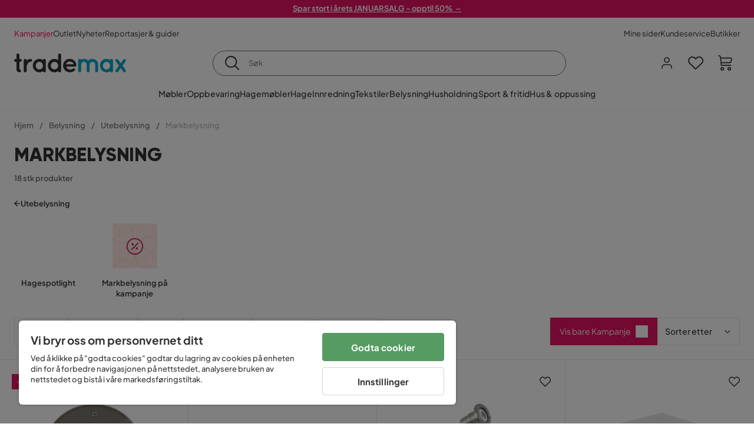

--- FILE ---
content_type: text/html; charset=utf-8
request_url: https://www.trademax.no/belysning/utend%C3%B8rsbelysning/markbelysning
body_size: 36416
content:
<!DOCTYPE html><html lang="nb-NO"><head><meta name="viewport" content="width=device-width, initial-scale=1"/><script src="https://cdn.cookielaw.org/consent/5911dd05-99d3-4ab8-b612-67466ff57a52/otSDKStub.js" data-document-language="true" type="text/javascript" charSet="UTF-8" data-domain-script="5911dd05-99d3-4ab8-b612-67466ff57a52"></script><script type="text/javascript">function OptanonWrapper() {}</script><script defer="" src="https://t.adii.se/init.js"></script><link rel="stylesheet" href="/static/globals.cabfd318a8a0ff356a50.css"/><script><!-- Google Tag Manager -->
(function(w,d,s,l,i){w[l]=w[l]||[];w[l].push({'gtm.start':
    new Date().getTime(),event:'gtm.js'});var f=d.getElementsByTagName(s)[0],
    j=d.createElement(s),dl=l!='dataLayer'?'&l='+l:'';j.async=true;
    var domain=w.location.hostname.split('.').slice(-2).join('.');
    j.src='https://gtm.'+domain+'/gtm.js?id='+i+dl;f.parentNode.insertBefore(j,f);
    })(window,document,'script','dataLayer','GTM-5RVV2N93');
<!-- End Google Tag Manager --></script><meta name="theme-color" content="#000"/><title>Hagelamper - Spennende og billig utvalg hos Trademax</title><meta data-excite="true" property="og:title" content="Hagelamper - Spennende og billig utvalg hos Trademax"/><meta data-excite="true" name="description" content="Trenger du hagelamper for å lyse opp hagen din? Nettbutikken Trademax har mange ulike lamper av god kvalitet til fantastiske priser!"/><meta data-excite="true" property="og:description" content="Trenger du hagelamper for å lyse opp hagen din? Nettbutikken Trademax har mange ulike lamper av god kvalitet til fantastiske priser!"/><link rel="canonical" href="https://www.trademax.no/belysning/utend%C3%B8rsbelysning/markbelysning" data-excite="true"/><link rel="og:url" href="https://www.trademax.no/belysning/utend%C3%B8rsbelysning/markbelysning" data-excite="true"/><link rel="manifest" href="/webappmanifest" crossorigin="use-credentials"/><script>window.NT_VARIANTS = "1ACqs3XVm13Vv1oXHouAxv=1,1Kc2I84tvs24XXoRoTzGX8=1,1lGBsd07shAoEpxWPPwY3w=1,1sQfpbkL6Tw8QatyAP62WO=1,2sFHZeJZ1TB2YqZ2mywpF2=0,3Y0KdWKPOLVT1YA09RjmVT=0,3so6hTFNCLNd6JHXPR9rD9=1,45MjZH6IDgQP8VZ9r9u5Vx=0,4zNoqkwrsSCfXePCoHK6hk=1,5BZVNbG3ePGlVKfkhqvS4I=1,67rttRaXIJTC5rmBesctRf=1,6d5tfEfPC6HefYJJlmP8pG=0,6nmy5a9gJvd1ox2w7ApeMd=0,6tebSCjX2v5rCfZ1ub4mDc=0,6udZGITZTzJubLOhlahFzw=1,7cbJPpJPdRjsFaglB5sxxT=1,7t6Ld1u9QQDS7fW9If5wzf=1,7vmE2XBCiTPExQjDNXw8kt=0";window.NT_API_KEY = "1d259c26-33ee-4a44-951c-f77204d77cda";window.NT_ENV = "main";</script></head><body><script>document.addEventListener('load',function(e) {  if (e.target instanceof HTMLImageElement){ e.target.style.opacity = '1'}},{ capture: true });</script><noscript aria-hidden="true"><style>img {opacity: 1!important;}</style></noscript><div id="container"><style data-glitz="">.a{flex-direction:column;-webkit-box-orient:vertical;-webkit-box-direction:normal}.b{min-height:100vh}.c{display:-webkit-box;display:-moz-box;display:-ms-flexbox;display:-webkit-flex;display:flex}.d{margin-bottom:0}.e{margin-top:0}.f{margin-right:0}.g{margin-left:0}.h{padding-bottom:0}.i{padding-top:0}.j{padding-right:0}.k{padding-left:0}</style><div class="a b c d e f g h i j k"><style data-glitz="">.m{z-index:8}.n{padding-right:16px}.o{padding-left:16px}.p{background-color:#F5F5F5}.q{transform:translateY(-100%)}.r{line-height:30px}.s{height:30px}.t{top:-30px}.u{position:absolute}.l:focus{transform:translateY(40px)}</style><a href="#maincontent" class="l m n o p q r s t u">Hopp over overskriften og gå videre.</a><div style="display:contents"><style data-glitz="">.v{justify-content:space-between;-webkit-box-pack:justify}.w{align-items:center;-webkit-box-align:center}</style><div class="v w c"><style data-glitz="">.x{width:-webkit-fill-available}.z{color:#ffffff}.a0{background-color:#E61363}.a1{z-index:6}.a4{text-decoration:none}.y:hover{color:#ffffff}.a3:hover{text-decoration:none}.a2:visited{color:inherit}</style><a class="x y z a0 a1 a2 a3 a4" data-spa-link="true" href="/kampanjer"><style data-glitz="">.a5{padding-bottom:4px}.a6{padding-top:4px}.a7{text-align:center}.a8{color:inherit}.a9{min-height:30px}.aa{width:100%}@media (max-width: 1175px){.ae{padding-right:8px}.af{padding-left:8px}}@media (min-width: 1176px){.ab{padding-right:24px}.ac{padding-left:24px}.ag{max-width:1280px}.ah{margin-right:auto}.ai{margin-left:auto}}</style><div class="a5 a6 a7 a8 a9 aa n o ab ac ae af ag ah ai"><style data-glitz="">.aj{line-height:20px}.ak{font-size:13px}@media (max-width: 1175px){.al{margin-bottom:0}}</style><p style="text-align:center" class="aj ak d al"><span style="text-decoration:underline"><strong>Spar stort i årets JANUARSALG - opptil 50% →</strong></span></p></div></a></div></div><style data-glitz="">.am{background-color:#FFFFFF}</style><div class="am a1"><style data-glitz="">.an{padding-bottom:12px}.ao{padding-top:12px}.ap{height:52px}.aq{flex-direction:row;-webkit-box-orient:horizontal;-webkit-box-direction:normal}</style><nav class="an ao ap v aq c n o ab ac ae af aa ag ah ai"><style data-glitz="">.ar{gap:32px}.as{list-style:none}</style><ul class="ar w c as h i j k d e f g"><li><style data-glitz="">.av{color:#ff0060}.ax{font-weight:400}.at:visited{color:#ff0060}.au:hover{color:#ff0060}.aw:hover{text-decoration:underline}</style><a class="at au av aw ax ak a4" data-spa-link="true" href="/kampanjer">Kampanjer</a></li><li><style data-glitz="">.b0{color:#333333}.ay:visited{color:#333333}.az:hover{color:#333333}</style><a class="ay az b0 aw ax ak a4" data-spa-link="true" href="/kampanjer/outlet">Outlet</a></li><li><a class="ay az b0 aw ax ak a4" data-spa-link="true" href="/nyheter">Nyheter</a></li><li><a class="ay az b0 aw ax ak a4" data-spa-link="true" href="/reportasjer-guider">Reportasjer &amp; guider</a></li></ul><ul class="ar w c as h i j k d e f g"><li><a class="ay az b0 aw ax ak a4" data-spa-link="true" href="/mine-sider">Mine sider</a></li><li><a target="_blank" class="ay az b0 aw ax ak a4" href="https://support.trademax.no/">Kundeservice</a></li><li><a class="ay az b0 aw ax ak a4" data-spa-link="true" href="/butikker">Butikker</a></li></ul></nav></div><style data-glitz="">.b1{top:-1px}.b2{position:-webkit-sticky;position:sticky}.b3{align-items:inherit;-webkit-box-align:inherit}</style><header class="am b1 aa a1 b2 b3 a"><style data-glitz="">.b4{grid-template-columns:auto 1fr auto;-ms-grid-columns:auto 1fr auto}.b5{display:-ms-grid;display:grid}</style><div class="w b4 b5 n o ab ac ae af aa ag ah ai"><style data-glitz="">.b6:hover{color:inherit}</style><a aria-label="Gå til startsiden" class="a2 b6 a3 a4 a8" data-spa-link="true" href="/"><style data-glitz="">.b7{height:auto}.b8{width:146px}.ba{display:block}@media (min-width: 1176px){.b9{width:190px}}</style><svg xmlns="http://www.w3.org/2000/svg" fill="none" viewBox="0 0 146.63 25.06" class="b7 b8 b9 ba"><g clip-path="url(#trademax-logo_svg__a)"><path fill="#333" d="M7.86 7.151a2.047 2.047 0 011.416.577 1.879 1.879 0 010 2.766 1.907 1.907 0 01-1.416.577h-.91v9.978a1.909 1.909 0 011.382.577c.368.38.575.887.577 1.416A1.958 1.958 0 016.949 25a3.767 3.767 0 01-2.8-1.154 3.82 3.82 0 01-1.147-2.8v-9.948H1.957a1.91 1.91 0 01-1.383-.577A1.988 1.988 0 010 9.108a1.91 1.91 0 01.577-1.383 1.91 1.91 0 011.383-.577h1.042V1.956A1.91 1.91 0 013.576.577C3.956.209 4.463.002 4.992 0a1.91 1.91 0 011.383.577 1.91 1.91 0 01.577 1.383v5.192l.908-.001zm8.567 2.159a5.974 5.974 0 012.26-1.552 6.606 6.606 0 012.596-.577 2.5 2.5 0 011.72.54 1.782 1.782 0 01.54 1.315c.003.502-.19.985-.54 1.346a1.833 1.833 0 01-1.346.577c-2.226 0-3.981 1.787-5.263 5.397v6.813a1.836 1.836 0 01-.577 1.346 1.883 1.883 0 01-1.382.54 1.844 1.844 0 01-1.887-1.881V9.039a1.683 1.683 0 01.54-1.315 1.805 1.805 0 011.346-.54 1.882 1.882 0 011.382.54 1.815 1.815 0 01.577 1.315v.27h.034zm10.525 13.122a8.985 8.985 0 01-2.463-6.308 8.92 8.92 0 012.463-6.346 7.92 7.92 0 016.072-2.627 8.129 8.129 0 014.756 1.586c.108-.43.342-.819.673-1.114.344-.303.792-.46 1.25-.438a1.8 1.8 0 011.282.577 1.86 1.86 0 01.54 1.346v14.066a1.805 1.805 0 01-.54 1.346 1.762 1.762 0 01-1.282.54 1.827 1.827 0 01-1.25-.439 1.898 1.898 0 01-.673-1.113 8.212 8.212 0 01-10.828-1.08v.004zm1.383-6.308a5.257 5.257 0 001.315 3.643 4.296 4.296 0 003.373 1.45 4.415 4.415 0 003.407-1.45 5.104 5.104 0 001.346-3.61 5.243 5.243 0 00-1.346-3.643 4.502 4.502 0 00-6.713-.033 5.013 5.013 0 00-1.382 3.643zm33.193 6.983a1.836 1.836 0 01-.577 1.346 1.815 1.815 0 01-1.315.577 1.91 1.91 0 01-1.282-.439 2.173 2.173 0 01-.673-1.08 8.642 8.642 0 01-4.858 1.553 8.218 8.218 0 01-6.14-2.631 8.76 8.76 0 01-2.53-6.308 8.76 8.76 0 012.53-6.308 8.217 8.217 0 016.14-2.63 8.09 8.09 0 014.794 1.516v-6.78a1.836 1.836 0 01.577-1.346 1.956 1.956 0 012.767 0 1.89 1.89 0 01.577 1.346l-.01 21.184zm-8.67-1.953a4.527 4.527 0 003.374-1.485 4.915 4.915 0 001.416-3.542 5.166 5.166 0 00-1.383-3.576 4.41 4.41 0 00-3.406-1.518 4.462 4.462 0 00-3.407 1.518 5.018 5.018 0 00-1.383 3.576 4.914 4.914 0 001.417 3.542 4.476 4.476 0 003.373 1.485zm28.639-5.536a1.702 1.702 0 01-.506 1.282 1.868 1.868 0 01-1.382.472H68.24a4.171 4.171 0 001.215 2.362 5.059 5.059 0 003.34 1.585 5.266 5.266 0 003.81-.877 1.931 1.931 0 011.417-.577 1.484 1.484 0 011.25.473 1.592 1.592 0 010 2.327 8.762 8.762 0 01-6.308 2.328 8.354 8.354 0 01-6.274-2.63 9.038 9.038 0 010-12.616 8.145 8.145 0 016.106-2.63 8.461 8.461 0 016.039 2.327 8.637 8.637 0 012.664 5.97l-.002.204zm-8.635-5.06a5.137 5.137 0 00-3.34 1.282 4.62 4.62 0 00-1.518 2.5h10.12a4.865 4.865 0 00-1.721-2.428 5.962 5.962 0 00-3.541-1.354z"></path><path fill="#00A5C6" d="M85.848 25.029l-.371-.034a2.369 2.369 0 01-1.114-.673 1.888 1.888 0 01-.438-1.18V9.073a1.883 1.883 0 01.54-1.383 1.805 1.805 0 011.346-.54 1.716 1.716 0 011.72 1.08 7.507 7.507 0 013.811-1.08 7.197 7.197 0 015.634 2.463 6.768 6.768 0 015.401-2.463 7.427 7.427 0 015.464 2.192 7.257 7.257 0 012.193 5.296v8.467a1.914 1.914 0 01-1.176 1.74 1.912 1.912 0 01-2.063-.394 1.835 1.835 0 01-.577-1.346v-8.433a3.548 3.548 0 00-1.08-2.596 3.624 3.624 0 00-5.126-.034 3.677 3.677 0 00-1.148 2.53v8.602a1.805 1.805 0 01-.539 1.346 1.783 1.783 0 01-1.315.54 1.891 1.891 0 01-1.347-.577 1.73 1.73 0 01-.606-1.316v-8.596a3.643 3.643 0 00-1.114-2.53 3.461 3.461 0 00-2.563-1.046 3.685 3.685 0 00-3.643 3.677v8.466l-.034.237v.1l-.101.203v.168a1.768 1.768 0 01-1.754 1.182zm29.111-2.597a8.986 8.986 0 01-2.463-6.308 8.92 8.92 0 012.463-6.346 7.915 7.915 0 016.072-2.63 8.13 8.13 0 014.756 1.585c.107-.43.342-.819.673-1.114.344-.303.792-.46 1.25-.438a1.797 1.797 0 011.281.577 1.858 1.858 0 01.54 1.346v14.07a1.804 1.804 0 01-.54 1.346 1.754 1.754 0 01-1.281.54 1.827 1.827 0 01-1.25-.439 1.895 1.895 0 01-.673-1.113 8.213 8.213 0 01-10.828-1.08v.004zm1.382-6.308a5.26 5.26 0 001.316 3.643 4.288 4.288 0 003.373 1.45 4.419 4.419 0 003.407-1.45 5.104 5.104 0 001.346-3.61 5.247 5.247 0 00-1.346-3.643 4.505 4.505 0 00-6.713-.033 5.004 5.004 0 00-1.382 3.643h-.001zm28.099-8.703a1.829 1.829 0 011.383.338 1.797 1.797 0 01.742 1.214 1.742 1.742 0 01-.337 1.346l-4.216 5.836 4.25 5.903a1.692 1.692 0 01.337 1.382 1.546 1.546 0 01-.709 1.181c-.363.264-.8.406-1.25.405a2.22 2.22 0 01-1.451-.776l-3.576-4.891-3.575 4.891a1.798 1.798 0 01-1.383.776 1.89 1.89 0 01-1.215-.405 1.848 1.848 0 01-.711-1.939c.058-.237.162-.46.307-.657l4.283-5.903-4.283-5.865a1.59 1.59 0 01-.338-1.346 1.857 1.857 0 012.091-1.552c.495.083.94.348 1.25.742l3.576 4.79 3.576-4.79a2.389 2.389 0 011.249-.68z"></path></g><defs><clipPath id="trademax-logo_svg__a"><path fill="#fff" d="M0 0h146.154v25H0z"></path></clipPath></defs></svg></a><style data-glitz="">.bb{border-bottom-color:#F5F5F5}.bc{border-bottom-style:solid}.bd{border-bottom-width:0}@media (max-width: 1175px){.bi{min-height:-webkit-fit-content;min-height:-moz-fit-content;min-height:fit-content}.bj{border-bottom-color:#F5F5F5}.bk{border-bottom-style:solid}.bl{border-bottom-width:1px}.bm{padding-bottom:12px}.bn{padding-left:12px}.bo{padding-right:12px}}@media (min-width: 1176px){.be{justify-self:center;-ms-grid-column-align:center}.bf{margin-right:40px}.bg{margin-left:40px}.bh{max-width:600px}}</style><div class="bb bc bd aa be bf bg bh bi bj bk bl bm bn bo"><style data-glitz="">.bp{justify-self:center;-ms-grid-column-align:center}.bq{padding-right:12px}.br{padding-left:12px}.bs{position:relative}.bt{z-index:1}.bu{border-radius:50px}.bv{border-bottom-color:#6C6C6C}.bw{border-bottom-width:1px}.bx{border-top-style:solid}.by{border-top-color:#6C6C6C}.bz{border-top-width:1px}.c0{border-right-style:solid}.c1{border-right-color:#6C6C6C}.c2{border-right-width:1px}.c3{border-left-style:solid}.c4{border-left-color:#6C6C6C}.c5{border-left-width:1px}</style><form action="/search" class="am bp bq br bs aa bt c bu bc bv bw bx by bz c0 c1 c2 c3 c4 c5 b0"><style data-glitz="">.c6{transition-duration:100ms}.c7{transition-timing-function:ease-in-out}.c8{transition-property:border-color;-webkit-transition-property:border-color;-moz-transition-property:border-color}.c9{height:41px}</style><div role="combobox" aria-haspopup="listbox" aria-owns="suggestions" aria-expanded="false" class="c6 c7 c8 aa c9 w v c"><style data-glitz="">.ca{padding-bottom:8px}.cb{padding-top:8px}.cc{padding-right:8px}.cd{padding-left:8px}.cg{border-radius:0}.ch{font-weight:500}.ci{justify-content:center;-webkit-box-pack:center}.cj{display:-webkit-inline-box;display:-moz-inline-box;display:-ms-inline-flexbox;display:-webkit-inline-flex;display:inline-flex}.cr{background-color:transparent}.cs{font-size:14px}.ct{transition-timing-function:ease-out}.cu{transition-duration:200ms}.cv{transition-property:color, background, opacity, border-color;-webkit-transition-property:color, background, opacity, border-color;-moz-transition-property:color, background, opacity, border-color}.cw{user-select:none;-webkit-user-select:none;-ms-user-select:none}.cx{border-bottom-style:none}.cy{border-top-style:none}.cz{border-right-style:none}.d0{border-left-style:none}.d1{font-variant:inherit}.d2{font-style:inherit}@media (hover: hover){.ck:hover{cursor:pointer}.cl:hover{border-bottom-color:transparentcc}.cm:hover{border-top-color:transparentcc}.cn:hover{border-right-color:transparentcc}.co:hover{border-left-color:transparentcc}.cp:hover{background-color:transparentcc}.cq:hover{color:inherit}}@media (max-width: 1175px){.ce{padding-right:4px}.cf{padding-left:4px}}</style><button type="submit" aria-label="Søk" class="ca cb cc cd ce cf cg ch w ci cj ck cl cm cn co cp cq a8 cr cs ct cu cv cw cx cy cz d0 d1 d2"><style data-glitz="">.d3{font-size:16px}.d4{width:1.5em}.d5{height:1.5em}</style><svg xmlns="http://www.w3.org/2000/svg" fill="currentColor" viewBox="0.5 0 19.98 19.98" class="d3 d4 d5 ba"><path clip-rule="evenodd" d="M20.255 18.58l-4.808-4.809A8.431 8.431 0 008.929 0 8.428 8.428 0 00.5 8.429a8.428 8.428 0 008.429 8.428 8.384 8.384 0 005.338-1.906l4.809 4.804a.833.833 0 001.18-1.175zM8.93 15.18c-3.727 0-6.756-3.029-6.756-6.751A6.763 6.763 0 018.93 1.673c3.722 0 6.755 3.033 6.755 6.756 0 3.722-3.033 6.75-6.755 6.75z"></path></svg></button><style data-glitz="">.d6{margin-left:8px}.d7{background-color:inherit}.dd{text-overflow:ellipsis}.de{overflow:hidden}.df{white-space:nowrap}.d8:focus{outline-style:none}.d9:focus{border-bottom-style:none}.da:focus{border-top-style:none}.db:focus{border-right-style:none}.dc:focus{border-left-style:none}</style><input role="searchbox" aria-label="Søk" aria-autocomplete="list" aria-controls="suggestions" name="q" autoComplete="off" placeholder="Søk" class="ak d6 h i j k d7 aa d8 d9 da db dc cx cy cz d0 dd de df" value=""/></div></form></div><style data-glitz="">.dg{justify-self:end;-ms-grid-column-align:end}</style><div class="dg w c"><style data-glitz="">.dh{flex-shrink:0}</style><div class="dh an ao bq br a w ci c"><style data-glitz="">.di{fill:#E9E9E9}.dj{cursor:pointer}@media (hover: hover){.dn:hover{background-color:inherit}}@media (max-width: 1175px){.dk{padding-top:12px}.dl{padding-right:9px}.dm{padding-left:9px}}</style><a id="login-button" aria-label="Logg inn" aria-expanded="false" title="Logg inn" class="di h i j k w c dj bm dk dl dm dn cg ch ci ck cl cm cn co cq a8 cr cs ct cu cv b6 a3 a4" data-spa-link="true" href="/login"><style data-glitz="">.do{stroke-width:1.6px}.dp{height:24px}.dq{width:24px}</style><svg xmlns="http://www.w3.org/2000/svg" viewBox="0 0 24 24" fill="none" stroke="currentColor" stroke-width="2" stroke-linecap="round" stroke-linejoin="round" class="do dp dq ba"><path d="M20 21v-2a4 4 0 00-4-4H8a4 4 0 00-4 4v2"></path><circle cx="12" cy="7" r="4"></circle></svg></a></div><div class="dh an ao bq br a w ci c"><style data-glitz="">.dr{overflow:visible}@media (max-width: 1175px){.ds{padding-right:10px}.dt{padding-left:10px}}</style><button aria-label="Favoritter 0" aria-expanded="false" type="button" class="dr bs bm dk ds dt h i j k w a c dj dn cg ch ci ck cl cm cn co cq a8 cr cs ct cu cv cw cx cy cz d0 d1 d2"><div class="bs"><style data-glitz="">.du{stroke-width:1.5px}.dv{height:26px}.dw{width:26px}</style><svg xmlns="http://www.w3.org/2000/svg" fill="none" stroke="currentColor" viewBox="-0.8 -0.5 20.5 17" class="du dv dw ba"><path d="M17.3 1.3a5 5 0 00-7.2.6l-.6.7L9 2a5 5 0 00-4-2 5 5 0 00-3.5 1.5 4.9 4.9 0 000 7L9.3 16l8.3-7.5A4.9 4.9 0 0019 4.8a5 5 0 00-1.7-3.5z"></path></svg></div></button></div><div class="dh an ao bq br a w ci c"><button aria-label="Handlekurv Du har 0 varer i din handlekurv" aria-expanded="false" type="button" class="h i j k w a c bm dk ds dt dn cg ch ci ck cl cm cn co cq a8 cr cs ct cu cv cw cx cy cz d0 d1 d2"><div class="bs"><svg xmlns="http://www.w3.org/2000/svg" viewBox="2 0.65 16.6 18.2" class="do dv dw ba"><path fill="currentColor" d="M18.26 3.86A1.57 1.57 0 0017 3.25H5.32l-.18-1.09A1.76 1.76 0 003.44.65H2v1.2h1.44a.54.54 0 01.56.49l.73 4.39a9 9 0 01.13 1.56v3.36a1.61 1.61 0 001.58 1.6h11.03v-1.2H6.4a.41.41 0 01-.39-.4V10.1h10.07a1.59 1.59 0 001.54-1.21l.93-3.64a1.61 1.61 0 00-.29-1.39zM17.39 5l-.93 3.6a.41.41 0 01-.38.3H6v-.61a11.5 11.5 0 00-.14-1.76l-.34-2.08H17a.36.36 0 01.3.15.41.41 0 01.09.4zM6.9 14.65a2.1 2.1 0 102.1 2.1 2.1 2.1 0 00-2.1-2.1zm0 3a.9.9 0 11.9-.9.9.9 0 01-.9.9zm8.34-3a2.1 2.1 0 102.1 2.1 2.1 2.1 0 00-2.1-2.1zm0 3a.9.9 0 11.9-.9.9.9 0 01-.9.9z"></path></svg></div></button></div></div></div><div class="bb bc bw"><style data-glitz="">.dx{height:55px}</style><nav class="ci aq c aa dx n o ab ac ae af ag ah ai"><ul class="ar c as h i j k d e f g"><style data-glitz="">.dy{height:100%}</style><li class="de ci w c dy"><style data-glitz="">.dz{font-family:Plus Jakarta Sans}.e1{letter-spacing:0.2px}.e0:hover{cursor:pointer}</style><a aria-haspopup="true" aria-expanded="false" aria-owns="MøblerMenu" aria-hidden="false" class="ch dz cs e0 a3 e1 bs w c dy cr a2 b6 a4 a8" data-spa-link="true" href="/m%C3%B8bler">Møbler</a></li><li class="de ci w c dy"><a aria-haspopup="true" aria-expanded="false" aria-owns="OppbevaringMenu" aria-hidden="false" class="ch dz cs e0 a3 e1 bs w c dy cr a2 b6 a4 a8" data-spa-link="true" href="/oppbevaring">Oppbevaring</a></li><li class="de ci w c dy"><a aria-haspopup="true" aria-expanded="false" aria-owns="HagemøblerMenu" aria-hidden="false" class="ch dz cs e0 a3 e1 bs w c dy cr a2 b6 a4 a8" data-spa-link="true" href="/hagem%C3%B8bler">Hagemøbler</a></li><li class="de ci w c dy"><a aria-haspopup="true" aria-expanded="false" aria-owns="HageMenu" aria-hidden="false" class="ch dz cs e0 a3 e1 bs w c dy cr a2 b6 a4 a8" data-spa-link="true" href="/hage">Hage</a></li><li class="de ci w c dy"><a aria-haspopup="true" aria-expanded="false" aria-owns="InnredningMenu" aria-hidden="false" class="ch dz cs e0 a3 e1 bs w c dy cr a2 b6 a4 a8" data-spa-link="true" href="/innredning">Innredning</a></li><li class="de ci w c dy"><a aria-haspopup="true" aria-expanded="false" aria-owns="TekstilerMenu" aria-hidden="false" class="ch dz cs e0 a3 e1 bs w c dy cr a2 b6 a4 a8" data-spa-link="true" href="/tekstiler">Tekstiler</a></li><li class="de ci w c dy"><a aria-haspopup="true" aria-expanded="false" aria-owns="BelysningMenu" aria-hidden="false" class="ch dz cs e0 a3 e1 bs w c dy cr a2 b6 a4 a8" data-spa-link="true" href="/belysning">Belysning</a></li><li class="de ci w c dy"><a aria-haspopup="true" aria-expanded="false" aria-owns="HusholdningMenu" aria-hidden="false" class="ch dz cs e0 a3 e1 bs w c dy cr a2 b6 a4 a8" data-spa-link="true" href="/husholdning">Husholdning</a></li><li class="de ci w c dy"><a aria-haspopup="true" aria-expanded="false" aria-owns="Sport&amp;fritidMenu" aria-hidden="false" class="ch dz cs e0 a3 e1 bs w c dy cr a2 b6 a4 a8" data-spa-link="true" href="/sport-fritid">Sport &amp; fritid</a></li><li class="de ci w c dy"><a aria-haspopup="true" aria-expanded="false" aria-owns="Hus&amp;oppussingMenu" aria-hidden="false" class="ch dz cs e0 a3 e1 bs w c dy cr a2 b6 a4 a8" data-spa-link="true" href="/hus-oppussing">Hus &amp; oppussing</a></li></ul></nav></div></header><div tabindex="0"></div><div tabindex="-1"><style data-glitz="">.e2{display:none}.e3{width:440px}.e4{bottom:0}.e5{top:0}.e6{left:100%}.e7{will-change:transform}.e8{background-color:white}.e9{max-width:100%}.ea{position:fixed}</style><div class="e2 e3 e4 e5 e6 e7 e8 e9 a ea"><div class="bb bw bc w c"><style data-glitz="">.eb{flex-grow:1;-webkit-box-flex:1}.ec{padding-bottom:16px}.ed{padding-top:16px}</style><div class="eb w c ec ed n o"><h3 class="d ch d3">Handlekurv</h3></div><style data-glitz="">@media (hover: hover){.ee:hover{background-color:transparent}}</style><button aria-label="Steng" autofocus="" type="button" class="ec ed n o d3 ee cg ch w ci cj ck cl cm cn co cq a8 cr ct cu cv cw cx cy cz d0 d1 d2"><svg xmlns="http://www.w3.org/2000/svg" fill="none" stroke="currentColor" stroke-linecap="square" stroke-miterlimit="10" stroke-width="2" viewBox="0 0 32 32" class="d4 d5 ba"><path d="M16 16l-8.66 8.66L16 16 7.34 7.34 16 16l8.66-8.66L16 16l8.66 8.66z"></path></svg></button></div><style data-glitz="">.ef{overflow-y:auto}@media (min-width: 1176px){.eg::-webkit-scrollbar-thumb{background-color:rgba(0, 0, 0, 0.2)}.eh::-webkit-scrollbar-track{background-color:#F5F5F5}.ei::-webkit-scrollbar{width:4px}}</style><div class="ef eb eg eh ei"><style data-glitz="">.ej{margin-bottom:40px}.ek{margin-top:40px}</style><h3 class="ch ej ek a7">Handlekurven er tom</h3></div><style data-glitz="">@media (min-width: 1176px){.el{padding-top:20px}.em{padding-bottom:16px}.en{padding-right:16px}.eo{padding-left:16px}}</style><footer class="p ed an bq br dh el em en eo"><style data-glitz="">.fa{color:#6C6C6C}.fb{padding-right:20px}.fc{padding-left:20px}.ep[disabled]:hover{opacity:0.4}.eq[disabled]:hover{border-bottom-color:#23AA83}.er[disabled]:hover{border-top-color:#23AA83}.es[disabled]:hover{border-right-color:#23AA83}.et[disabled]:hover{border-left-color:#23AA83}.eu[disabled]:hover{background-color:#23AA83}.ev[disabled]:hover{color:#FFFFFF}.ew[disabled]{opacity:0.4}.ex[disabled]{border-bottom-color:#23AA83}.ey[disabled]{border-top-color:#23AA83}.ez[disabled]{border-right-color:#23AA83}.f0[disabled]{border-left-color:#23AA83}.f1[disabled]{background-color:#23AA83}.f2[disabled]{color:#FFFFFF}@media (hover: hover){.f3:hover{cursor:default}.f4:hover{border-bottom-color:#F5F5F5cc}.f5:hover{border-top-color:#F5F5F5cc}.f6:hover{border-right-color:#F5F5F5cc}.f7:hover{border-left-color:#F5F5F5cc}.f8:hover{background-color:#F5F5F5}.f9:hover{color:#6C6C6C}}</style><a aria-disabled="true" data-test-id="to-checkout-button" class="aa ep eq er es et eu ev ew ex ey ez f0 f1 f2 cg ch w ci cj f3 f4 f5 f6 f7 f8 f9 fa p d3 an ao fb fc ct cu cv b6 a3 a4" data-spa-link="true" href="/checkout">Til kassen</a></footer></div></div><div tabindex="0"></div><style data-glitz="">@media (max-width: 1175px){.fd{margin-top:55px}}</style><main id="maincontent" class="fd a e9 c eb dy"><style data-glitz="">.fe{margin-bottom:20px}@media (min-width: 1176px){.ff{margin-bottom:32px}}</style><div class="fe ff"><style data-glitz="">.fg{overflow-y:hidden}.fh{overflow-x:auto}@media (max-width: 1175px){.fi{line-height:normal}}</style><div class="n o ab ac ae af fg fh df an ao fi aa ag ah ai"><style data-glitz="">@media (max-width: 1175px){.fj{text-align:left}}</style><nav class="dp fj"><style data-glitz="">.fo{word-break:break-all}.fk:last-child:after{content:normal}.fl:after{margin-right:10px}.fm:after{margin-left:10px}.fn:after{content:"/"}@media (max-width: 1175px){.fp:last-child{margin-right:16px}.fq:first-child{margin-left:16px}}</style><span class="fk fl fm fn fo fa ak fp fq"><style data-glitz="">.fr:visited:hover{color:#333333}.fs:visited{color:#6C6C6C}</style><a class="fr fs az fa df a3 a4" data-spa-link="true" href="/">Hjem</a></span><span class="fk fl fm fn fo fa ak fp fq"><a class="fr fs az fa df a3 a4" data-spa-link="true" href="/belysning">Belysning</a></span><span class="fk fl fm fn fo fa ak fp fq"><a class="fr fs az fa df a3 a4" data-spa-link="true" href="/belysning/utend%C3%B8rsbelysning">Utebelysning</a></span><span class="fk fl fm fn fo fa ak fp fq"><style data-glitz="">.ft{opacity:0.5}</style><span class="ft fa ak df">Markbelysning</span></span></nav></div><div data-scroll-id="product-listing" class="a c"><style data-glitz="">@media (min-width: 1176px){.fu{margin-right:0}.fv{margin-left:0}.fw{max-width:unset}}</style><div class="fu fv fw aa"><style data-glitz="">.fx{margin-bottom:32px}@media (max-width: 1175px){.fy{padding-right:40px}.fz{padding-left:40px}}@media (min-width: 1176px){.g0{margin-bottom:24px}}</style><div class="fx bs fy fz g0 aa ag ah ai n o ab ac"><style data-glitz="">.g1{text-transform:uppercase}.g2{font-family:Gilroy}.g3{font-size:32px}@media (max-width: 1175px){.g4{padding-bottom:4px}.g5{text-align:center}.g6{font-size:24px}}</style><h1 class="g1 d an cb g2 g3 g4 dk g5 g6">Markbelysning</h1><style data-glitz="">.g7{font-weight:600}</style><div class="fa g7 ak g5">18 stk produkter</div></div></div><div class="aa ag ah ai"><div class="a c bs ab ac"><style data-glitz="">.g8{padding-bottom:24px}.g9{column-gap:8px}</style><a class="g8 g7 ak g9 w c a2 b6 a3 a4 a8" data-spa-link="true" href="/belysning/utend%C3%B8rsbelysning"><style data-glitz="">.ga{font-size:10px}.gc{transform:rotate(180deg)}@media (min-width: 1176px){.gb{font-size:7px}}</style><svg viewBox="0 0 10 10" fill="none" xmlns="http://www.w3.org/2000/svg" class="ga gb gc d4 d5 ba"><g fill="currentColor"><path d="M4.883 9.666l4.45-4.667-.89-.932-4.45 4.666.89.933z"></path><path d="M9.334 5L4.884.334l-.89.934 4.45 4.666.89-.934z"></path><path d="M8.181 5.547H0v-1.32H8.18v1.32z"></path></g></svg>Utebelysning</a><style data-glitz="">.gd{align-self:flex-start}</style><div class="fe gd ff bs e9"><div class="de e9"><style data-glitz="">.ge{row-gap:32px}.gf{column-gap:32px}.gg{grid-auto-flow:column}</style><ul class="f g ge gf gg b5 as h i j k d e"><style data-glitz="">.gh{width:100px}@media (min-width: 1176px){.gi{width:115px}}</style><a class="bs gh gi a2 b6 a3 a4 a8" data-spa-link="true" href="/belysning/utend%C3%B8rsbelysning/markbelysning/hagespotlight"><style data-glitz="">.gj{height:66px}@media (min-width: 1176px){.gk{height:76px}.gl{width:100%}}</style><div class="gj aa gk gl"></div><style data-glitz="">.gm{line-height:18px}.gn{margin-top:16px}</style><div class="gm gn a7 g7 ak">Hagespotlight</div></a><style data-glitz="">.go{background-color:transparent;background-color:initial}.gp{font-weight:inherit}</style><button class="bs gh gi go a8 cw h i j k cx cy cz d0 gp d1 d2"><style data-glitz="">.gq{object-fit:contain}.gr{transition-timing-function:ease-in}.gs{transition-property:opacity;-webkit-transition-property:opacity;-moz-transition-property:opacity}.gt{opacity:0}</style><img loading="lazy" alt="" height="220" width="220" srcSet="/assets/contentful/faov0eykzznw/7e2ARIiLoak6whOCRXqG5G/be8949d25f34d4f0d0144c6ca66cdc36/image-3323319__1_.jpg?preset=thumb 180w,/assets/contentful/faov0eykzznw/7e2ARIiLoak6whOCRXqG5G/be8949d25f34d4f0d0144c6ca66cdc36/image-3323319__1_.jpg?preset=thumb&amp;dpr=1.5 270w,/assets/contentful/faov0eykzznw/7e2ARIiLoak6whOCRXqG5G/be8949d25f34d4f0d0144c6ca66cdc36/image-3323319__1_.jpg?preset=thumb&amp;dpr=2 360w" src="/assets/contentful/faov0eykzznw/7e2ARIiLoak6whOCRXqG5G/be8949d25f34d4f0d0144c6ca66cdc36/image-3323319__1_.jpg?preset=thumb&amp;dpr=2" class="gq gj aa gk gl gr cu gs gt e9"/><div class="gm gn a7 g7 ak">Markbelysning på kampanje</div></button></ul></div></div></div></div><style data-glitz="">.gu{margin-bottom:70px}</style><div class="gu aa ag ah ai"><style data-glitz="">.gv{margin-bottom:24px}</style><div class="gv c n o ab ac ae af"><div class="cc g9 c"><style data-glitz="">.h3{border-bottom-color:#E7E7E7}.h4{border-top-color:#E7E7E7}.h5{border-right-color:#E7E7E7}.h6{border-left-color:#E7E7E7}@media (hover: hover){.gx:hover{border-bottom-color:#E7E7E7}.gy:hover{border-top-color:#E7E7E7}.gz:hover{border-right-color:#E7E7E7}.h0:hover{border-left-color:#E7E7E7}.h1:hover{background-color:#FFFFFFcc}.h2:hover{color:#333333}}@media (max-width: 1175px){.gw{font-size:13px}}</style><button data-facet="colors" aria-haspopup="dialog" aria-expanded="false" aria-controls="productfilter-flyout" type="button" class="cg ch w c gw ci ck gx gy gz h0 h1 h2 bc h3 bw bx h4 bz c0 h5 c2 c3 h6 c5 b0 am cs an ao n o ct cu cv cw d1 d2">Farge<style data-glitz="">.h7{margin-right:-5px}.h8{margin-left:10px}</style><svg width="1.5em" height="1.5em" viewBox="0 0 24 24" fill="none" stroke="currentColor" stroke-linecap="square" stroke-miterlimit="10" stroke-width="2" class="h7 h8 ga"><path d="M18 9.75l-6 6-6-6"></path></svg></button><button data-facet="dimensions" aria-haspopup="dialog" aria-expanded="false" aria-controls="productfilter-flyout" type="button" class="cg ch w c gw ci ck gx gy gz h0 h1 h2 bc h3 bw bx h4 bz c0 h5 c2 c3 h6 c5 b0 am cs an ao n o ct cu cv cw d1 d2">Størrelse<svg width="1.5em" height="1.5em" viewBox="0 0 24 24" fill="none" stroke="currentColor" stroke-linecap="square" stroke-miterlimit="10" stroke-width="2" class="h7 h8 ga"><path d="M18 9.75l-6 6-6-6"></path></svg></button><button data-facet="price" aria-haspopup="dialog" aria-expanded="false" aria-controls="productfilter-flyout" type="button" class="cg ch w c gw ci ck gx gy gz h0 h1 h2 bc h3 bw bx h4 bz c0 h5 c2 c3 h6 c5 b0 am cs an ao n o ct cu cv cw d1 d2">Pris<svg width="1.5em" height="1.5em" viewBox="0 0 24 24" fill="none" stroke="currentColor" stroke-linecap="square" stroke-miterlimit="10" stroke-width="2" class="h7 h8 ga"><path d="M18 9.75l-6 6-6-6"></path></svg></button><button data-facet="material" aria-haspopup="dialog" aria-expanded="false" aria-controls="productfilter-flyout" type="button" class="cg ch w c gw ci ck gx gy gz h0 h1 h2 bc h3 bw bx h4 bz c0 h5 c2 c3 h6 c5 b0 am cs an ao n o ct cu cv cw d1 d2">Materiale<svg width="1.5em" height="1.5em" viewBox="0 0 24 24" fill="none" stroke="currentColor" stroke-linecap="square" stroke-miterlimit="10" stroke-width="2" class="h7 h8 ga"><path d="M18 9.75l-6 6-6-6"></path></svg></button><button data-facet="dimmable" aria-haspopup="dialog" aria-expanded="false" aria-controls="productfilter-flyout" type="button" class="cg ch w c gw ci ck gx gy gz h0 h1 h2 bc h3 bw bx h4 bz c0 h5 c2 c3 h6 c5 b0 am cs an ao n o ct cu cv cw d1 d2">Dimbar<svg width="1.5em" height="1.5em" viewBox="0 0 24 24" fill="none" stroke="currentColor" stroke-linecap="square" stroke-miterlimit="10" stroke-width="2" class="h7 h8 ga"><path d="M18 9.75l-6 6-6-6"></path></svg></button></div><button aria-haspopup="dialog" aria-expanded="false" aria-controls="productfilter-flyout" type="button" class="cg ch w c gw ci ck gx gy gz h0 h1 h2 bc h3 bw bx h4 bz c0 h5 c2 c3 h6 c5 b0 am cs an ao n o ct cu cv cw d1 d2"><style data-glitz="">.h9{height:10px}.ha{width:13px}.hb{margin-right:8px}</style><svg viewBox="0 0 13 10" fill="none" xmlns="http://www.w3.org/2000/svg" class="dh h9 ha hb ba"><path fill-rule="evenodd" clip-rule="evenodd" d="M1 0h11a1 1 0 110 2H1a1 1 0 010-2zm1 4h9a1 1 0 110 2H2a1 1 0 010-2zm3 4h3a1 1 0 010 2H5a1 1 0 010-2z" fill="currentColor"></path></svg>Alle filter</button><style data-glitz="">.hc{gap:8px}.hd{justify-content:flex-end;-webkit-box-pack:end}@media (max-width: 1175px){.he{margin-bottom:16px}.hf{margin-right:16px}.hg{margin-left:16px}.hh{grid-template-columns:repeat(auto-fit, minmax(170px, 1fr));-ms-grid-columns:repeat(auto-fit, minmax(170px, 1fr))}.hi{display:-ms-grid;display:grid}}</style><div class="hc eb hd c he hf hg hh hi"><style data-glitz="">.hj{color:#FFFFFF}@media (max-width: 1175px){.hk{height:46px}}</style><label class="hj a0 cs n o ax cg ci c gw hk dd de df"><style data-glitz="">.hl{width:0}.hm{height:0}</style><input type="checkbox" class="gt hl hm"/><style data-glitz="">.hn{width:inherit}.ho{vertical-align:middle}</style><div class="bs dj hn ho w cj"><span class="hb w hn c">Vis bare Kampanje</span><style data-glitz="">.hp{border-bottom-color:#E9E9E9}.hq{border-top-color:#E9E9E9}.hr{border-right-color:#E9E9E9}.hs{border-left-color:#E9E9E9}.ht{background-position:center}.hu{background-image:none}.hv{color:transparent}.hw{flex-grow:0;-webkit-box-flex:0}.hx{stroke-width:2.8px}.hy{height:21px}.hz{width:21px}.i0{padding-bottom:1px}.i1{padding-top:1px}.i2{padding-right:1px}.i3{padding-left:1px}</style><svg width="1.5em" height="1.5em" viewBox="0 0 24 24" fill="none" stroke="currentColor" stroke-width="1.5" stroke-linecap="round" stroke-linejoin="round" class="bw hp bz hq c2 hr c5 hs ht hu am hv hw dh hx hy hz bc bx c0 c3 i0 i1 i2 i3 cg"><polyline points="20 6 9 17 4 12"></polyline></svg></div></label><div class="ch cs ci c"><style data-glitz="">.i4{font-size:inherit}</style><div class="eb dy i4 a c"><input type="hidden" readonly="" value=""/><div id="select-label"><style data-glitz="">.i5{clip-path:inset(50%);-webkit-clip-path:inset(50%)}.i6{clip:rect(0 0 0 0)}.i7{border-top-width:0}.i8{border-right-width:0}.i9{border-left-width:0}.ia{margin-bottom:-1px}.ib{margin-top:-1px}.ic{margin-right:-1px}.id{margin-left:-1px}.ie{height:1px}.if{width:1px}</style><span class="df i5 i6 de h i j k bd cx i7 cy i8 cz i9 d0 ia ib ic id ie if u">Sorter etter</span></div><style data-glitz="">.ig:focus-visible:focus-within{outline-color:black}.ih:focus-visible{outline-offset:4px}.ii:focus-visible{outline-style:solid}.ij:focus-visible{outline-width:2px}@media (max-width: 1175px){.ik{justify-content:center;-webkit-box-pack:center}}</style><div tabindex="0" role="combobox" aria-haspopup="listbox" aria-expanded="false" aria-controls="select-listbox" aria-labelledby="select-label" aria-activedescendant="option-undefined" class="ig ih ii ij ch cg ik gw bc h3 bw bx h4 bz c0 h5 c2 c3 h6 c5 cs an ao bq br dy dj w v c"><span>Sorter etter</span><style data-glitz="">.il{transform:scaleY(1)}.im{transition-property:transform;-webkit-transition-property:transform;-moz-transition-property:transform}.in{font-size:11px}</style><svg width="1.5em" height="1.5em" viewBox="0 0 24 24" fill="none" stroke="currentColor" stroke-linecap="square" stroke-miterlimit="10" stroke-width="2" class="il ct cu im do dh d6 in"><path d="M18 9.75l-6 6-6-6"></path></svg></div><style data-glitz="">.io{min-width:140px}.ip{z-index:7}</style><div class="io ip bs"></div><style data-glitz="">.iq{pointer-events:none}.ir{visibility:hidden}</style><div class="cs an ao n o df iq ir u"><div class="hc w c">Populært</div><div class="hc w c">Laveste pris</div><div class="hc w c">Høyest pris</div><div class="hc w c">Nyeste</div><div class="hc w c">Høyest rabatt</div></div></div></div></div></div><!--$--><!--/$--><style data-glitz="">.is{grid-template-columns:repeat(2, minmax(0, 1fr));-ms-grid-columns:repeat(2, minmax(0, 1fr))}@media (min-width: 769px){.it{grid-template-columns:repeat(3, minmax(0, 1fr));-ms-grid-columns:repeat(3, minmax(0, 1fr))}}@media (min-width: 1176px){.iu{grid-template-columns:repeat(4, minmax(0, 1fr));-ms-grid-columns:repeat(4, minmax(0, 1fr))}}</style><ul class="h4 bx bz is b5 it iu as h i j k d e f g"><style data-glitz="">@media (min-width: 1176px){.iv{padding-bottom:24px}.iw{padding-top:24px}.ix{padding-right:20px}.iy{padding-left:20px}}</style><li class="h5 c0 c2 h3 bc bw ec ed cc cd iv iw ix iy bs"><div role="article" class="aa dy a c bs"><a aria-labelledby="title-SYN0019832 desc-SYN0019832" aria-describedby="rating-SYN0019832 price-SYN0019832" class="a7 w b5 a2 b6 a3 a4 a8" data-spa-link="true" href="/hage/utemilj%C3%B8/entre/entrbelysning/innfelt-markbelysning-eglo-riga-3-s%C3%B8lv-p3072280"><div class="aa eb"><style data-glitz="">.iz{padding-top:100%}</style><div class="iz de bs"><style data-glitz="">.j0{left:0}</style><img loading="lazy" alt="Innfelt Markbelysning Eglo Riga 3, Sølv" height="2000" width="3000" srcSet="/assets/blobs/hage-utemilj%C3%B8-entre-innfelt-markbelysning-eglo-riga-3-s%C3%B8lv/SYN0019832(1)-bc29bee201.jpeg?preset=tiny 360w,/assets/blobs/hage-utemilj%C3%B8-entre-innfelt-markbelysning-eglo-riga-3-s%C3%B8lv/SYN0019832(1)-bc29bee201.jpeg?preset=tiny&amp;dpr=1.5 540w,/assets/blobs/hage-utemilj%C3%B8-entre-innfelt-markbelysning-eglo-riga-3-s%C3%B8lv/SYN0019832(1)-bc29bee201.jpeg?preset=tiny&amp;dpr=2 720w" src="/assets/blobs/hage-utemilj%C3%B8-entre-innfelt-markbelysning-eglo-riga-3-s%C3%B8lv/SYN0019832(1)-bc29bee201.jpeg?preset=tiny&amp;dpr=2" sizes="40vw" class="gq dy aa j0 e5 u gr cu gs gt e9"/></div></div><style data-glitz="">.j1{text-align:left}</style><div class="j1 ca"><style data-glitz="">.j2{margin-bottom:8px}.j3{display:-webkit-box}.j4{-webkit-box-orient:vertical}.j5{min-height:2lh}.j6{-webkit-line-clamp:2}@media (min-width: 1176px){.j7{font-size:16px}}</style><h2 id="title-SYN0019832" class="j2 aw j3 j4 j5 j6 dd de ch cs j7">Innfelt Markbelysning Eglo Riga 3</h2><style data-glitz="">@media (min-width: 1176px){.j8{font-size:14px}}</style><div id="desc-SYN0019832" class="j2 fa fo ak j8">Sølv</div><style data-glitz="">.j9{align-items:flex-start;-webkit-box-align:start}</style><div class="j9 a c"><style data-glitz="">.ja{padding-bottom:3px}.jb{padding-top:3px}.jc{padding-right:6px}.jd{padding-left:6px}.je{font-size:12px}.jf{color:white}.jg{background-color:black}.jh{column-gap:4px}</style><div class="ja jb jc jd g1 gm je g7 jf jg jh c">Du sparer: <!-- -->50,-</div><style data-glitz="">.ji{line-height:1.2}.jj{font-size:24px}.jk{column-gap:0.3em}.jl{flex-wrap:wrap;-webkit-box-lines:multiple}.jm{align-items:flex-end;-webkit-box-align:end}</style><div class="ji jj jk jl jm c"><style data-glitz="">.jn{clip-path:inset(100%);-webkit-clip-path:inset(100%)}</style><span class="de i6 jn bd i7 i8 i9 h i j k ia ib ic id ie if u">Nedsatt Pris</span><style data-glitz="">.jo{align-items:baseline;-webkit-box-align:baseline}.jp{padding-bottom:2px}.jq{padding-top:2px}.jr{padding-right:7px}.js{padding-left:7px}.jt{font-weight:800}</style><span class="hj a0 df jo cj jp jq jr js jt">699,-</span><span class="de i6 jn bd i7 i8 i9 h i j k ia ib ic id ie if u">Original Pris</span><span class="ak ax fa">Ord. pris <!-- -->899,-</span></div><style data-glitz="">.ju{margin-top:12px}</style><div class="ak ju ax fa">Tidligere laveste pris 749,-</div></div></div></a><style data-glitz="">.jv{margin-right:30px}.jw{gap:6px}@media (min-width: 1176px){.jx{left:0}.jy{top:0}}</style><div class="jv j0 e5 u jw j9 jl c bf jx jy"><style data-glitz="">.jz{letter-spacing:0.8px}@media (max-width: 1175px){.k0{padding-top:4px}}</style><div class="a5 a6 cc cd je hj a0 w c ch cg jz g4 k0 ae af">-7%</div></div><style data-glitz="">.k1{right:-8px}.k2{top:-9px}.k3{border-radius:50%}</style><button aria-label="Legg til favoritter" aria-pressed="false" type="button" class="ak b0 k1 k2 u k3 bd i7 i8 i9 cj ch w ci ck cl cm cn co cp cq cr an ao bq br ct cu cv cw cx cy cz d0 d1 d2"><style data-glitz="">.k4{justify-content:inherit;-webkit-box-pack:inherit}.k5{flex-direction:inherit;-webkit-box-orient:horizontal;-webkit-box-direction:normal}.k6{display:inherit}</style><div class="hn k4 b3 k5 k6"><svg xmlns="http://www.w3.org/2000/svg" fill="none" stroke="currentColor" viewBox="-0.8 -0.5 20.5 17" aria-hidden="true" class="du d4 d5 ba"><path d="M17.3 1.3a5 5 0 00-7.2.6l-.6.7L9 2a5 5 0 00-4-2 5 5 0 00-3.5 1.5 4.9 4.9 0 000 7L9.3 16l8.3-7.5A4.9 4.9 0 0019 4.8a5 5 0 00-1.7-3.5z"></path></svg></div></button></div></li><li class="h5 c0 c2 h3 bc bw ec ed cc cd iv iw ix iy bs"><div role="article" class="aa dy a c bs"><a aria-labelledby="title-SYN0019870 desc-SYN0019870" aria-describedby="rating-SYN0019870 price-SYN0019870" class="a7 w b5 a2 b6 a3 a4 a8" data-spa-link="true" href="/belysning/utend%C3%B8rsbelysning/markbelysning/hagespotlight/innfelt-utend%C3%B8rsbelysning-eglo-salitta-600-mm-hvitsvart-p3072318"><div class="aa eb"><div class="iz de bs"><img loading="lazy" alt="Innfelt Utendørsbelysning Eglo Salitta 600 mm, Hvit/Svart" height="2000" width="3000" srcSet="/assets/blobs/belysning-lyskilder-led-belysning-innfelt-utend%C3%B8rsbelysning-eglo-salitta-600-mm-hvitsvart/SYN0019870(1)-d0c52be4e5.jpeg?preset=tiny 360w,/assets/blobs/belysning-lyskilder-led-belysning-innfelt-utend%C3%B8rsbelysning-eglo-salitta-600-mm-hvitsvart/SYN0019870(1)-d0c52be4e5.jpeg?preset=tiny&amp;dpr=1.5 540w,/assets/blobs/belysning-lyskilder-led-belysning-innfelt-utend%C3%B8rsbelysning-eglo-salitta-600-mm-hvitsvart/SYN0019870(1)-d0c52be4e5.jpeg?preset=tiny&amp;dpr=2 720w" src="/assets/blobs/belysning-lyskilder-led-belysning-innfelt-utend%C3%B8rsbelysning-eglo-salitta-600-mm-hvitsvart/SYN0019870(1)-d0c52be4e5.jpeg?preset=tiny&amp;dpr=2" sizes="40vw" class="gq dy aa j0 e5 u gr cu gs gt e9"/></div></div><div class="j1 ca"><h2 id="title-SYN0019870" class="j2 aw j3 j4 j5 j6 dd de ch cs j7">Innfelt Utendørsbelysning Eglo Salitta 600 mm</h2><div id="desc-SYN0019870" class="j2 fa fo ak j8">Hvit/Svart</div><div class="j9 a c"><div class="ja jb jc jd g1 gm je g7 jf jg jh c">Du sparer: <!-- -->100,-</div><div class="ji jj jk jl jm c"><span class="de i6 jn bd i7 i8 i9 h i j k ia ib ic id ie if u">Nedsatt Pris</span><span class="hj a0 df jo cj jp jq jr js jt">1 799,-</span><span class="de i6 jn bd i7 i8 i9 h i j k ia ib ic id ie if u">Original Pris</span><span class="ak ax fa">Ord. pris <!-- -->2 199,-</span></div><div class="ak ju ax fa">Tidligere laveste pris 1 899,-</div></div></div></a><div class="jv j0 e5 u jw j9 jl c bf jx jy"><div class="a5 a6 cc cd je hj a0 w c ch cg jz g4 k0 ae af">-5%</div></div><button aria-label="Legg til favoritter" aria-pressed="false" type="button" class="ak b0 k1 k2 u k3 bd i7 i8 i9 cj ch w ci ck cl cm cn co cp cq cr an ao bq br ct cu cv cw cx cy cz d0 d1 d2"><div class="hn k4 b3 k5 k6"><svg xmlns="http://www.w3.org/2000/svg" fill="none" stroke="currentColor" viewBox="-0.8 -0.5 20.5 17" aria-hidden="true" class="du d4 d5 ba"><path d="M17.3 1.3a5 5 0 00-7.2.6l-.6.7L9 2a5 5 0 00-4-2 5 5 0 00-3.5 1.5 4.9 4.9 0 000 7L9.3 16l8.3-7.5A4.9 4.9 0 0019 4.8a5 5 0 00-1.7-3.5z"></path></svg></div></button></div></li><li class="h5 c0 c2 h3 bc bw ec ed cc cd iv iw ix iy bs"><div role="article" class="aa dy a c bs"><a aria-labelledby="title-SYN0019935 desc-SYN0019935" aria-describedby="rating-SYN0019935 price-SYN0019935" class="a7 w b5 a2 b6 a3 a4 a8" data-spa-link="true" href="/belysning/utend%C3%B8rsbelysning/markbelysning/hagespotlight/hage-spotlight-eglo-nema-med-jordspett-svart-p3072383"><div class="aa eb"><div class="iz de bs"><img loading="lazy" alt="Hage-Spotlight Eglo Nema med Jordspett, Svart" height="2000" width="3000" srcSet="/assets/blobs/belysning-utend%C3%B8rsbelysning-markbelysning-hage-spotlight-eglo-nema-med-jordspett-svart/SYN0019935(1)-2ab0a8cb33.jpeg?preset=tiny 360w,/assets/blobs/belysning-utend%C3%B8rsbelysning-markbelysning-hage-spotlight-eglo-nema-med-jordspett-svart/SYN0019935(1)-2ab0a8cb33.jpeg?preset=tiny&amp;dpr=1.5 540w,/assets/blobs/belysning-utend%C3%B8rsbelysning-markbelysning-hage-spotlight-eglo-nema-med-jordspett-svart/SYN0019935(1)-2ab0a8cb33.jpeg?preset=tiny&amp;dpr=2 720w" src="/assets/blobs/belysning-utend%C3%B8rsbelysning-markbelysning-hage-spotlight-eglo-nema-med-jordspett-svart/SYN0019935(1)-2ab0a8cb33.jpeg?preset=tiny&amp;dpr=2" sizes="40vw" class="gq dy aa j0 e5 u gr cu gs gt e9"/></div></div><div class="j1 ca"><h2 id="title-SYN0019935" class="j2 aw j3 j4 j5 j6 dd de ch cs j7">Hage-Spotlight Eglo Nema med Jordspett</h2><div id="desc-SYN0019935" class="j2 fa fo ak j8">Svart</div><div class="j9 a c"><div class="ja jb jc jd g1 gm je g7 jf jg jh c">Du sparer: <!-- -->50,-</div><div class="ji jj jk jl jm c"><span class="de i6 jn bd i7 i8 i9 h i j k ia ib ic id ie if u">Nedsatt Pris</span><span class="hj a0 df jo cj jp jq jr js jt">799,-</span><span class="de i6 jn bd i7 i8 i9 h i j k ia ib ic id ie if u">Original Pris</span><span class="ak ax fa">Ord. pris <!-- -->999,-</span></div><div class="ak ju ax fa">Tidligere laveste pris 849,-</div></div></div></a><div class="jv j0 e5 u jw j9 jl c bf jx jy"><div class="a5 a6 cc cd je hj a0 w c ch cg jz g4 k0 ae af">-6%</div></div><button aria-label="Legg til favoritter" aria-pressed="false" type="button" class="ak b0 k1 k2 u k3 bd i7 i8 i9 cj ch w ci ck cl cm cn co cp cq cr an ao bq br ct cu cv cw cx cy cz d0 d1 d2"><div class="hn k4 b3 k5 k6"><svg xmlns="http://www.w3.org/2000/svg" fill="none" stroke="currentColor" viewBox="-0.8 -0.5 20.5 17" aria-hidden="true" class="du d4 d5 ba"><path d="M17.3 1.3a5 5 0 00-7.2.6l-.6.7L9 2a5 5 0 00-4-2 5 5 0 00-3.5 1.5 4.9 4.9 0 000 7L9.3 16l8.3-7.5A4.9 4.9 0 0019 4.8a5 5 0 00-1.7-3.5z"></path></svg></div></button></div></li><li class="cz h5 c2 h3 bc bw ec ed cc cd iv iw ix iy bs"><div role="article" class="aa dy a c bs"><a aria-labelledby="title-SYN0019940 desc-SYN0019940" aria-describedby="rating-SYN0019940 price-SYN0019940" class="a7 w b5 a2 b6 a3 a4 a8" data-spa-link="true" href="/belysning/utend%C3%B8rsbelysning/markbelysning/hagespotlight/vegglampe-utend%C3%B8rsbelysning-eglo-calpino-hvit-hvit-p3072388"><div class="aa eb"><div class="iz de bs"><img loading="lazy" alt="Vegglampe utendørsbelysning Eglo Calpino hvit, Hvit" height="2000" width="3000" srcSet="/assets/blobs/belysning-lyskilder-led-belysning-vegglampe-utend%C3%B8rsbelysning-eglo-calpino-hvit-hvit/SYN0019940(1)-799b4f76dd.jpeg?preset=tiny 360w,/assets/blobs/belysning-lyskilder-led-belysning-vegglampe-utend%C3%B8rsbelysning-eglo-calpino-hvit-hvit/SYN0019940(1)-799b4f76dd.jpeg?preset=tiny&amp;dpr=1.5 540w,/assets/blobs/belysning-lyskilder-led-belysning-vegglampe-utend%C3%B8rsbelysning-eglo-calpino-hvit-hvit/SYN0019940(1)-799b4f76dd.jpeg?preset=tiny&amp;dpr=2 720w" src="/assets/blobs/belysning-lyskilder-led-belysning-vegglampe-utend%C3%B8rsbelysning-eglo-calpino-hvit-hvit/SYN0019940(1)-799b4f76dd.jpeg?preset=tiny&amp;dpr=2" sizes="40vw" class="gq dy aa j0 e5 u gr cu gs gt e9"/></div></div><div class="j1 ca"><h2 id="title-SYN0019940" class="j2 aw j3 j4 j5 j6 dd de ch cs j7">Vegglampe utendørsbelysning Eglo Calpino hvit</h2><div id="desc-SYN0019940" class="j2 fa fo ak j8">Hvit</div><style data-glitz="">.k7{margin-bottom:16px}.k8{margin-top:4px}</style><ul role="radiogroup" aria-label="Produktvarianter" class="k7 k8 hc c as h i j k f g"><style data-glitz="">.k9{border-bottom-color:#333333}.ka{border-top-color:#333333}.kb{border-right-color:#333333}.kc{border-left-color:#333333}.kd{padding-right:2px}.ke{padding-left:2px}.kf{width:30px}</style><li role="radio" tabindex="0" aria-checked="true" aria-label="Hvit" class="k9 ka kb kc bc bw bx bz c0 c2 c3 c5 jp jq kd ke s kf bs"><div class="cr de w c dy aa bs"><style data-glitz="">.kg{max-width:none}</style><img loading="lazy" alt="" height="2000" width="3000" srcSet="/assets/blobs/belysning-lyskilder-led-belysning-vegglampe-utend%C3%B8rsbelysning-eglo-calpino-hvit-hvit/SYN0019940(1)-799b4f76dd.jpeg?preset=thumb 180w,/assets/blobs/belysning-lyskilder-led-belysning-vegglampe-utend%C3%B8rsbelysning-eglo-calpino-hvit-hvit/SYN0019940(1)-799b4f76dd.jpeg?preset=thumb&amp;dpr=1.5 270w,/assets/blobs/belysning-lyskilder-led-belysning-vegglampe-utend%C3%B8rsbelysning-eglo-calpino-hvit-hvit/SYN0019940(1)-799b4f76dd.jpeg?preset=thumb&amp;dpr=2 360w" src="/assets/blobs/belysning-lyskilder-led-belysning-vegglampe-utend%C3%B8rsbelysning-eglo-calpino-hvit-hvit/SYN0019940(1)-799b4f76dd.jpeg?preset=thumb&amp;dpr=2" class="kg aa u gr cu gs gt b7"/></div></li><li role="radio" tabindex="-1" aria-checked="false" aria-label="Antrasitt" class="h3 bc bw h4 bx bz h5 c0 c2 h6 c3 c5 jp jq kd ke s kf bs"><div class="cr de w c dy aa bs"><img loading="lazy" alt="" height="2000" width="3000" srcSet="/assets/blobs/belysning-lyskilder-led-belysning-vegglampe-utend%C3%B8rs-eglo-calpino-antrasitt-antrasitt/SYN0019817(1)-c58e72c9c3.jpeg?preset=thumb 180w,/assets/blobs/belysning-lyskilder-led-belysning-vegglampe-utend%C3%B8rs-eglo-calpino-antrasitt-antrasitt/SYN0019817(1)-c58e72c9c3.jpeg?preset=thumb&amp;dpr=1.5 270w,/assets/blobs/belysning-lyskilder-led-belysning-vegglampe-utend%C3%B8rs-eglo-calpino-antrasitt-antrasitt/SYN0019817(1)-c58e72c9c3.jpeg?preset=thumb&amp;dpr=2 360w" src="/assets/blobs/belysning-lyskilder-led-belysning-vegglampe-utend%C3%B8rs-eglo-calpino-antrasitt-antrasitt/SYN0019817(1)-c58e72c9c3.jpeg?preset=thumb&amp;dpr=2" class="kg aa u gr cu gs gt b7"/></div></li></ul><div class="j9 a c"><div class="ja jb jc jd g1 gm je g7 jf jg jh c">Se prisen!</div><div class="ji jj jk jl jm c"><span class="de i6 jn bd i7 i8 i9 h i j k ia ib ic id ie if u"> Pris</span><style data-glitz="">.kh{color:#000000}.ki{background-color:#FFD4E5}</style><span class="kh ki df jo cj jp jq jr js jt">899,-</span><span class="de i6 jn bd i7 i8 i9 h i j k ia ib ic id ie if u">Original Pris</span><span class="ak ax fa">Ord. pris <!-- -->1 099,-</span></div><div class="ak ju ax fa">Tidligere laveste pris 899,-</div></div></div></a><button aria-label="Legg til favoritter" aria-pressed="false" type="button" class="ak b0 k1 k2 u k3 bd i7 i8 i9 cj ch w ci ck cl cm cn co cp cq cr an ao bq br ct cu cv cw cx cy cz d0 d1 d2"><div class="hn k4 b3 k5 k6"><svg xmlns="http://www.w3.org/2000/svg" fill="none" stroke="currentColor" viewBox="-0.8 -0.5 20.5 17" aria-hidden="true" class="du d4 d5 ba"><path d="M17.3 1.3a5 5 0 00-7.2.6l-.6.7L9 2a5 5 0 00-4-2 5 5 0 00-3.5 1.5 4.9 4.9 0 000 7L9.3 16l8.3-7.5A4.9 4.9 0 0019 4.8a5 5 0 00-1.7-3.5z"></path></svg></div></button></div></li><li class="h5 c0 c2 h3 bc bw ec ed cc cd iv iw ix iy bs"><div role="article" class="aa dy a c bs"><a aria-labelledby="title-SYN0019970 desc-SYN0019970" aria-describedby="rating-SYN0019970 price-SYN0019970" class="a7 w b5 a2 b6 a3 a4 a8" data-spa-link="true" href="/belysning/utend%C3%B8rsbelysning/markbelysning/hagespotlight/innfelt-utebelysning-eglo-salitta-400-mm-hvitsvart-p3072418"><div class="aa eb"><div class="iz de bs"><img loading="lazy" alt="Innfelt Utebelysning Eglo Salitta 400 mm, Hvit/Svart" height="2000" width="3000" srcSet="/assets/blobs/belysning-lyskilder-led-belysning-innfelt-utebelysning-eglo-salitta-400-mm-hvitsvart/SYN0019970(1)-a128479867.jpeg?preset=tiny 360w,/assets/blobs/belysning-lyskilder-led-belysning-innfelt-utebelysning-eglo-salitta-400-mm-hvitsvart/SYN0019970(1)-a128479867.jpeg?preset=tiny&amp;dpr=1.5 540w,/assets/blobs/belysning-lyskilder-led-belysning-innfelt-utebelysning-eglo-salitta-400-mm-hvitsvart/SYN0019970(1)-a128479867.jpeg?preset=tiny&amp;dpr=2 720w" src="/assets/blobs/belysning-lyskilder-led-belysning-innfelt-utebelysning-eglo-salitta-400-mm-hvitsvart/SYN0019970(1)-a128479867.jpeg?preset=tiny&amp;dpr=2" sizes="40vw" class="gq dy aa j0 e5 u gr cu gs gt e9"/></div></div><div class="j1 ca"><h2 id="title-SYN0019970" class="j2 aw j3 j4 j5 j6 dd de ch cs j7">Innfelt Utebelysning Eglo Salitta 400 mm</h2><div id="desc-SYN0019970" class="j2 fa fo ak j8">Hvit/Svart</div><div class="j9 a c"><div class="ja jb jc jd g1 gm je g7 jf jg jh c">Du sparer: <!-- -->100,-</div><div class="ji jj jk jl jm c"><span class="de i6 jn bd i7 i8 i9 h i j k ia ib ic id ie if u">Nedsatt Pris</span><span class="hj a0 df jo cj jp jq jr js jt">1 199,-</span><span class="de i6 jn bd i7 i8 i9 h i j k ia ib ic id ie if u">Original Pris</span><span class="ak ax fa">Ord. pris <!-- -->1 499,-</span></div><div class="ak ju ax fa">Tidligere laveste pris 1 299,-</div></div></div></a><div class="jv j0 e5 u jw j9 jl c bf jx jy"><div class="a5 a6 cc cd je hj a0 w c ch cg jz g4 k0 ae af">-8%</div></div><button aria-label="Legg til favoritter" aria-pressed="false" type="button" class="ak b0 k1 k2 u k3 bd i7 i8 i9 cj ch w ci ck cl cm cn co cp cq cr an ao bq br ct cu cv cw cx cy cz d0 d1 d2"><div class="hn k4 b3 k5 k6"><svg xmlns="http://www.w3.org/2000/svg" fill="none" stroke="currentColor" viewBox="-0.8 -0.5 20.5 17" aria-hidden="true" class="du d4 d5 ba"><path d="M17.3 1.3a5 5 0 00-7.2.6l-.6.7L9 2a5 5 0 00-4-2 5 5 0 00-3.5 1.5 4.9 4.9 0 000 7L9.3 16l8.3-7.5A4.9 4.9 0 0019 4.8a5 5 0 00-1.7-3.5z"></path></svg></div></button></div></li><li class="h5 c0 c2 h3 bc bw ec ed cc cd iv iw ix iy bs"><div role="article" class="aa dy a c bs"><a aria-labelledby="title-SYN0019986 desc-SYN0019986" aria-describedby="rating-SYN0019986 price-SYN0019986" class="a7 w b5 a2 b6 a3 a4 a8" data-spa-link="true" href="/belysning/utend%C3%B8rsbelysning/markbelysning/hagespotlight/vegglampe-utend%C3%B8rsbelysning-eglo-fornaci-med-sensor-hvitsvart-p3072434"><div class="aa eb"><div class="iz de bs"><img loading="lazy" alt="Vegglampe utendørsbelysning Eglo Fornaci med sensor, Hvit/Svart" height="2000" width="3000" srcSet="/assets/blobs/belysning-lyskilder-led-belysning-vegglampe-utend%C3%B8rsbelysning-eglo-fornaci-med-sensor-hvitsvart/SYN0019986(1)-728f0e6074.jpeg?preset=tiny 360w,/assets/blobs/belysning-lyskilder-led-belysning-vegglampe-utend%C3%B8rsbelysning-eglo-fornaci-med-sensor-hvitsvart/SYN0019986(1)-728f0e6074.jpeg?preset=tiny&amp;dpr=1.5 540w,/assets/blobs/belysning-lyskilder-led-belysning-vegglampe-utend%C3%B8rsbelysning-eglo-fornaci-med-sensor-hvitsvart/SYN0019986(1)-728f0e6074.jpeg?preset=tiny&amp;dpr=2 720w" src="/assets/blobs/belysning-lyskilder-led-belysning-vegglampe-utend%C3%B8rsbelysning-eglo-fornaci-med-sensor-hvitsvart/SYN0019986(1)-728f0e6074.jpeg?preset=tiny&amp;dpr=2" sizes="40vw" class="gq dy aa j0 e5 u gr cu gs gt e9"/></div></div><div class="j1 ca"><h2 id="title-SYN0019986" class="j2 aw j3 j4 j5 j6 dd de ch cs j7">Vegglampe utendørsbelysning Eglo Fornaci med sensor</h2><div id="desc-SYN0019986" class="j2 fa fo ak j8">Hvit/Svart</div><div class="j9 a c"><div class="ja jb jc jd g1 gm je g7 jf jg jh c">Du sparer: <!-- -->100,-</div><div class="ji jj jk jl jm c"><span class="de i6 jn bd i7 i8 i9 h i j k ia ib ic id ie if u">Nedsatt Pris</span><span class="hj a0 df jo cj jp jq jr js jt">999,-</span><span class="de i6 jn bd i7 i8 i9 h i j k ia ib ic id ie if u">Original Pris</span><span class="ak ax fa">Ord. pris <!-- -->1 199,-</span></div><div class="ak ju ax fa">Tidligere laveste pris 1 099,-</div></div></div></a><div class="jv j0 e5 u jw j9 jl c bf jx jy"><div class="a5 a6 cc cd je hj a0 w c ch cg jz g4 k0 ae af">-9%</div></div><button aria-label="Legg til favoritter" aria-pressed="false" type="button" class="ak b0 k1 k2 u k3 bd i7 i8 i9 cj ch w ci ck cl cm cn co cp cq cr an ao bq br ct cu cv cw cx cy cz d0 d1 d2"><div class="hn k4 b3 k5 k6"><svg xmlns="http://www.w3.org/2000/svg" fill="none" stroke="currentColor" viewBox="-0.8 -0.5 20.5 17" aria-hidden="true" class="du d4 d5 ba"><path d="M17.3 1.3a5 5 0 00-7.2.6l-.6.7L9 2a5 5 0 00-4-2 5 5 0 00-3.5 1.5 4.9 4.9 0 000 7L9.3 16l8.3-7.5A4.9 4.9 0 0019 4.8a5 5 0 00-1.7-3.5z"></path></svg></div></button></div></li><li class="h5 c0 c2 h3 bc bw ec ed cc cd iv iw ix iy bs"><div role="article" class="aa dy a c bs"><a aria-labelledby="title-SYN0020047 desc-SYN0020047" aria-describedby="rating-SYN0020047 price-SYN0020047" class="a7 w b5 a2 b6 a3 a4 a8" data-spa-link="true" href="/belysning/utend%C3%B8rsbelysning/markbelysning/hagespotlight/veggstr%C3%A5lkaster-utend%C3%B8rs-eglo-pagino-med-sensor-og-2-lamper-svart-p3072495"><div class="aa eb"><div class="iz de bs"><img loading="lazy" alt="Veggstrålkaster Utendørs Eglo Pagino med Sensor og 2 Lamper, Svart" height="2000" width="3000" srcSet="/assets/blobs/belysning-lyskilder-led-belysning-veggstr%C3%A5lkaster-utend%C3%B8rs-eglo/SYN0020047(1)-de2073b6db.jpeg?preset=tiny 360w,/assets/blobs/belysning-lyskilder-led-belysning-veggstr%C3%A5lkaster-utend%C3%B8rs-eglo/SYN0020047(1)-de2073b6db.jpeg?preset=tiny&amp;dpr=1.5 540w,/assets/blobs/belysning-lyskilder-led-belysning-veggstr%C3%A5lkaster-utend%C3%B8rs-eglo/SYN0020047(1)-de2073b6db.jpeg?preset=tiny&amp;dpr=2 720w" src="/assets/blobs/belysning-lyskilder-led-belysning-veggstr%C3%A5lkaster-utend%C3%B8rs-eglo/SYN0020047(1)-de2073b6db.jpeg?preset=tiny&amp;dpr=2" sizes="40vw" class="gq dy aa j0 e5 u gr cu gs gt e9"/></div></div><div class="j1 ca"><h2 id="title-SYN0020047" class="j2 aw j3 j4 j5 j6 dd de ch cs j7">Veggstrålkaster Utendørs Eglo Pagino med Sensor og 2 Lamper</h2><div id="desc-SYN0020047" class="j2 fa fo ak j8">Svart</div><div class="j9 a c"><div class="ja jb jc jd g1 gm je g7 jf jg jh c">Du sparer: <!-- -->100,-</div><div class="ji jj jk jl jm c"><span class="de i6 jn bd i7 i8 i9 h i j k ia ib ic id ie if u">Nedsatt Pris</span><span class="hj a0 df jo cj jp jq jr js jt">1 099,-</span><span class="de i6 jn bd i7 i8 i9 h i j k ia ib ic id ie if u">Original Pris</span><span class="ak ax fa">Ord. pris <!-- -->1 399,-</span></div><div class="ak ju ax fa">Tidligere laveste pris 1 199,-</div></div></div></a><div class="jv j0 e5 u jw j9 jl c bf jx jy"><div class="a5 a6 cc cd je hj a0 w c ch cg jz g4 k0 ae af">-8%</div><div class="a5 a6 cc cd je hj a0 w c ch cg jz g4 k0 ae af">Få igjen</div></div><button aria-label="Legg til favoritter" aria-pressed="false" type="button" class="ak b0 k1 k2 u k3 bd i7 i8 i9 cj ch w ci ck cl cm cn co cp cq cr an ao bq br ct cu cv cw cx cy cz d0 d1 d2"><div class="hn k4 b3 k5 k6"><svg xmlns="http://www.w3.org/2000/svg" fill="none" stroke="currentColor" viewBox="-0.8 -0.5 20.5 17" aria-hidden="true" class="du d4 d5 ba"><path d="M17.3 1.3a5 5 0 00-7.2.6l-.6.7L9 2a5 5 0 00-4-2 5 5 0 00-3.5 1.5 4.9 4.9 0 000 7L9.3 16l8.3-7.5A4.9 4.9 0 0019 4.8a5 5 0 00-1.7-3.5z"></path></svg></div></button></div></li><li class="cz h5 c2 h3 bc bw ec ed cc cd iv iw ix iy bs"><div role="article" class="aa dy a c bs"><a aria-labelledby="title-SYN0020049 desc-SYN0020049" aria-describedby="rating-SYN0020049 price-SYN0020049" class="a7 w b5 a2 b6 a3 a4 a8" data-spa-link="true" href="/belysning/utend%C3%B8rsbelysning/markbelysning/hagespotlight/veggstr%C3%A5lekaster-utend%C3%B8rs-eglo-pagino-med-sensor-svart-p3072497"><div class="aa eb"><div class="iz de bs"><img loading="lazy" alt="Veggstrålekaster Utendørs Eglo Pagino med Sensor, Svart" height="2000" width="3000" srcSet="/assets/blobs/belysning-lyskilder-led-belysning-veggstr%C3%A5lekaster-utend%C3%B8rs-eglo/SYN0020049(1)-830033fc91.jpeg?preset=tiny 360w,/assets/blobs/belysning-lyskilder-led-belysning-veggstr%C3%A5lekaster-utend%C3%B8rs-eglo/SYN0020049(1)-830033fc91.jpeg?preset=tiny&amp;dpr=1.5 540w,/assets/blobs/belysning-lyskilder-led-belysning-veggstr%C3%A5lekaster-utend%C3%B8rs-eglo/SYN0020049(1)-830033fc91.jpeg?preset=tiny&amp;dpr=2 720w" src="/assets/blobs/belysning-lyskilder-led-belysning-veggstr%C3%A5lekaster-utend%C3%B8rs-eglo/SYN0020049(1)-830033fc91.jpeg?preset=tiny&amp;dpr=2" sizes="40vw" class="gq dy aa j0 e5 u gr cu gs gt e9"/></div></div><div class="j1 ca"><h2 id="title-SYN0020049" class="j2 aw j3 j4 j5 j6 dd de ch cs j7">Veggstrålekaster Utendørs Eglo Pagino med Sensor</h2><div id="desc-SYN0020049" class="j2 fa fo ak j8">Svart</div><div class="j9 a c"><div class="ja jb jc jd g1 gm je g7 jf jg jh c">Du sparer: <!-- -->100,-</div><div class="ji jj jk jl jm c"><span class="de i6 jn bd i7 i8 i9 h i j k ia ib ic id ie if u">Nedsatt Pris</span><span class="hj a0 df jo cj jp jq jr js jt">1 099,-</span><span class="de i6 jn bd i7 i8 i9 h i j k ia ib ic id ie if u">Original Pris</span><span class="ak ax fa">Ord. pris <!-- -->1 399,-</span></div><div class="ak ju ax fa">Tidligere laveste pris 1 199,-</div></div></div></a><div class="jv j0 e5 u jw j9 jl c bf jx jy"><div class="a5 a6 cc cd je hj a0 w c ch cg jz g4 k0 ae af">-8%</div></div><button aria-label="Legg til favoritter" aria-pressed="false" type="button" class="ak b0 k1 k2 u k3 bd i7 i8 i9 cj ch w ci ck cl cm cn co cp cq cr an ao bq br ct cu cv cw cx cy cz d0 d1 d2"><div class="hn k4 b3 k5 k6"><svg xmlns="http://www.w3.org/2000/svg" fill="none" stroke="currentColor" viewBox="-0.8 -0.5 20.5 17" aria-hidden="true" class="du d4 d5 ba"><path d="M17.3 1.3a5 5 0 00-7.2.6l-.6.7L9 2a5 5 0 00-4-2 5 5 0 00-3.5 1.5 4.9 4.9 0 000 7L9.3 16l8.3-7.5A4.9 4.9 0 0019 4.8a5 5 0 00-1.7-3.5z"></path></svg></div></button></div></li><li class="h5 c0 c2 h3 bc bw ec ed cc cd iv iw ix iy bs"><div role="article" class="aa dy a c bs"><a aria-labelledby="title-SYN0034846 desc-SYN0034846" aria-describedby="rating-SYN0034846 price-SYN0034846" class="a7 w b5 a2 b6 a3 a4 a8" data-spa-link="true" href="/belysning/utend%C3%B8rsbelysning/markbelysning/hagespotlight/belysningsspot-heissner-smart-light-9w-metall-rgb-p3088533"><div class="aa eb"><div class="iz de bs"><img loading="lazy" alt="Belysningsspot Heissner Smart Light 9W Metall RGB, undefined" height="2000" width="3000" srcSet="/assets/blobs/belysning-utend%C3%B8rsbelysning-markbelysning-belysningsspot-heissner-smart-light-9w-metall-rgb/SYN0034846(1)-3e850bae0f.jpeg?preset=tiny 360w,/assets/blobs/belysning-utend%C3%B8rsbelysning-markbelysning-belysningsspot-heissner-smart-light-9w-metall-rgb/SYN0034846(1)-3e850bae0f.jpeg?preset=tiny&amp;dpr=1.5 540w,/assets/blobs/belysning-utend%C3%B8rsbelysning-markbelysning-belysningsspot-heissner-smart-light-9w-metall-rgb/SYN0034846(1)-3e850bae0f.jpeg?preset=tiny&amp;dpr=2 720w" src="/assets/blobs/belysning-utend%C3%B8rsbelysning-markbelysning-belysningsspot-heissner-smart-light-9w-metall-rgb/SYN0034846(1)-3e850bae0f.jpeg?preset=tiny&amp;dpr=2" sizes="40vw" class="gq dy aa j0 e5 u gr cu gs gt e9"/></div></div><div class="j1 ca"><h2 id="title-SYN0034846" class="j2 aw j3 j4 j5 j6 dd de ch cs j7">Belysningsspot Heissner Smart Light 9W Metall RGB</h2><div id="desc-SYN0034846" class="j2 fa fo ak j8"></div><div class="j9 a c"><div class="ja jb jc jd g1 gm je g7 jf jg jh c">Du sparer: <!-- -->100,-</div><div class="ji jj jk jl jm c"><span class="de i6 jn bd i7 i8 i9 h i j k ia ib ic id ie if u">Nedsatt Pris</span><span class="hj a0 df jo cj jp jq jr js jt">1 299,-</span><span class="de i6 jn bd i7 i8 i9 h i j k ia ib ic id ie if u">Original Pris</span><span class="ak ax fa">Ord. pris <!-- -->1 599,-</span></div><div class="ak ju ax fa">Tidligere laveste pris 1 399,-</div></div></div></a><div class="jv j0 e5 u jw j9 jl c bf jx jy"><div class="a5 a6 cc cd je hj a0 w c ch cg jz g4 k0 ae af">-7%</div></div><button aria-label="Legg til favoritter" aria-pressed="false" type="button" class="ak b0 k1 k2 u k3 bd i7 i8 i9 cj ch w ci ck cl cm cn co cp cq cr an ao bq br ct cu cv cw cx cy cz d0 d1 d2"><div class="hn k4 b3 k5 k6"><svg xmlns="http://www.w3.org/2000/svg" fill="none" stroke="currentColor" viewBox="-0.8 -0.5 20.5 17" aria-hidden="true" class="du d4 d5 ba"><path d="M17.3 1.3a5 5 0 00-7.2.6l-.6.7L9 2a5 5 0 00-4-2 5 5 0 00-3.5 1.5 4.9 4.9 0 000 7L9.3 16l8.3-7.5A4.9 4.9 0 0019 4.8a5 5 0 00-1.7-3.5z"></path></svg></div></button></div></li><li class="h5 c0 c2 h3 bc bw ec ed cc cd iv iw ix iy bs"><div role="article" class="aa dy a c bs"><a aria-labelledby="title-SYN0034927 desc-SYN0034927" aria-describedby="rating-SYN0034927 price-SYN0034927" class="a7 w b5 a2 b6 a3 a4 a8" data-spa-link="true" href="/belysning/utend%C3%B8rsbelysning/markbelysning/hagespotlight/belysningsspot-heissner-smart-light-1w-metall-varmhvit-p3088614"><div class="aa eb"><div class="iz de bs"><img loading="lazy" alt="Belysningsspot Heissner Smart Light 1W Metall Varmhvit, undefined" height="2000" width="3000" srcSet="/assets/blobs/belysning-utend%C3%B8rsbelysning-markbelysning-belysningsspot-heissner-smart-light-1w-metall-varmhvit/SYN0034927(1)-4017c8ee0a.jpeg?preset=tiny 360w,/assets/blobs/belysning-utend%C3%B8rsbelysning-markbelysning-belysningsspot-heissner-smart-light-1w-metall-varmhvit/SYN0034927(1)-4017c8ee0a.jpeg?preset=tiny&amp;dpr=1.5 540w,/assets/blobs/belysning-utend%C3%B8rsbelysning-markbelysning-belysningsspot-heissner-smart-light-1w-metall-varmhvit/SYN0034927(1)-4017c8ee0a.jpeg?preset=tiny&amp;dpr=2 720w" src="/assets/blobs/belysning-utend%C3%B8rsbelysning-markbelysning-belysningsspot-heissner-smart-light-1w-metall-varmhvit/SYN0034927(1)-4017c8ee0a.jpeg?preset=tiny&amp;dpr=2" sizes="40vw" class="gq dy aa j0 e5 u gr cu gs gt e9"/></div></div><div class="j1 ca"><h2 id="title-SYN0034927" class="j2 aw j3 j4 j5 j6 dd de ch cs j7">Belysningsspot Heissner Smart Light 1W Metall Varmhvit</h2><div id="desc-SYN0034927" class="j2 fa fo ak j8"></div><div class="j9 a c"><div class="ja jb jc jd g1 gm je g7 jf jg jh c">Kampanj!</div><div class="ji jj jk jl jm c"><span class="de i6 jn bd i7 i8 i9 h i j k ia ib ic id ie if u">Nedsatt Pris</span><span class="hj a0 df jo cj jp jq jr js jt">569,-</span><span class="de i6 jn bd i7 i8 i9 h i j k ia ib ic id ie if u">Original Pris</span><span class="ak ax fa">Ord. pris <!-- -->699,-</span></div><div class="ak ju ax fa">Tidligere laveste pris 579,-</div></div></div></a><button aria-label="Legg til favoritter" aria-pressed="false" type="button" class="ak b0 k1 k2 u k3 bd i7 i8 i9 cj ch w ci ck cl cm cn co cp cq cr an ao bq br ct cu cv cw cx cy cz d0 d1 d2"><div class="hn k4 b3 k5 k6"><svg xmlns="http://www.w3.org/2000/svg" fill="none" stroke="currentColor" viewBox="-0.8 -0.5 20.5 17" aria-hidden="true" class="du d4 d5 ba"><path d="M17.3 1.3a5 5 0 00-7.2.6l-.6.7L9 2a5 5 0 00-4-2 5 5 0 00-3.5 1.5 4.9 4.9 0 000 7L9.3 16l8.3-7.5A4.9 4.9 0 0019 4.8a5 5 0 00-1.7-3.5z"></path></svg></div></button></div></li><li class="h5 c0 c2 h3 bc bw ec ed cc cd iv iw ix iy bs"><div role="article" class="aa dy a c bs"><a aria-labelledby="title-SYN0034938 desc-SYN0034938" aria-describedby="rating-SYN0034938 price-SYN0034938" class="a7 w b5 a2 b6 a3 a4 a8" data-spa-link="true" href="/belysning/utend%C3%B8rsbelysning/markbelysning/hagespotlight/belysningsspot-heissner-smart-light-3w-metall-rgb-p3088625"><div class="aa eb"><div class="iz de bs"><img loading="lazy" alt="Belysningsspot Heissner Smart Light 3W Metall RGB, undefined" height="2000" width="3000" srcSet="/assets/blobs/belysning-utend%C3%B8rsbelysning-markbelysning-belysningsspot-heissner-smart-light-3w-metall-rgb/SYN0034938(1)-165f6b573a.jpeg?preset=tiny 360w,/assets/blobs/belysning-utend%C3%B8rsbelysning-markbelysning-belysningsspot-heissner-smart-light-3w-metall-rgb/SYN0034938(1)-165f6b573a.jpeg?preset=tiny&amp;dpr=1.5 540w,/assets/blobs/belysning-utend%C3%B8rsbelysning-markbelysning-belysningsspot-heissner-smart-light-3w-metall-rgb/SYN0034938(1)-165f6b573a.jpeg?preset=tiny&amp;dpr=2 720w" src="/assets/blobs/belysning-utend%C3%B8rsbelysning-markbelysning-belysningsspot-heissner-smart-light-3w-metall-rgb/SYN0034938(1)-165f6b573a.jpeg?preset=tiny&amp;dpr=2" sizes="40vw" class="gq dy aa j0 e5 u gr cu gs gt e9"/></div></div><div class="j1 ca"><h2 id="title-SYN0034938" class="j2 aw j3 j4 j5 j6 dd de ch cs j7">Belysningsspot Heissner Smart Light 3W Metall RGB</h2><div id="desc-SYN0034938" class="j2 fa fo ak j8"></div><div class="j9 a c"><div class="ja jb jc jd g1 gm je g7 jf jg jh c">Du sparer: <!-- -->50,-</div><div class="ji jj jk jl jm c"><span class="de i6 jn bd i7 i8 i9 h i j k ia ib ic id ie if u">Nedsatt Pris</span><span class="hj a0 df jo cj jp jq jr js jt">699,-</span><span class="de i6 jn bd i7 i8 i9 h i j k ia ib ic id ie if u">Original Pris</span><span class="ak ax fa">Ord. pris <!-- -->899,-</span></div><div class="ak ju ax fa">Tidligere laveste pris 749,-</div></div></div></a><div class="jv j0 e5 u jw j9 jl c bf jx jy"><div class="a5 a6 cc cd je hj a0 w c ch cg jz g4 k0 ae af">-7%</div></div><button aria-label="Legg til favoritter" aria-pressed="false" type="button" class="ak b0 k1 k2 u k3 bd i7 i8 i9 cj ch w ci ck cl cm cn co cp cq cr an ao bq br ct cu cv cw cx cy cz d0 d1 d2"><div class="hn k4 b3 k5 k6"><svg xmlns="http://www.w3.org/2000/svg" fill="none" stroke="currentColor" viewBox="-0.8 -0.5 20.5 17" aria-hidden="true" class="du d4 d5 ba"><path d="M17.3 1.3a5 5 0 00-7.2.6l-.6.7L9 2a5 5 0 00-4-2 5 5 0 00-3.5 1.5 4.9 4.9 0 000 7L9.3 16l8.3-7.5A4.9 4.9 0 0019 4.8a5 5 0 00-1.7-3.5z"></path></svg></div></button></div></li><li class="cz h5 c2 h3 bc bw ec ed cc cd iv iw ix iy bs"><div role="article" class="aa dy a c bs"><a aria-labelledby="title-SYN0034989 desc-SYN0034989" aria-describedby="rating-SYN0034989 price-SYN0034989" class="a7 w b5 a2 b6 a3 a4 a8" data-spa-link="true" href="/belysning/utend%C3%B8rsbelysning/markbelysning/hagespotlight/belysningsspot-heissner-smart-light-1w-svart-varmhvit-p3088676"><div class="aa eb"><div class="iz de bs"><img loading="lazy" alt="Belysningsspot Heissner Smart Light 1W Svart Varmhvit, undefined" height="2000" width="3000" srcSet="/assets/blobs/belysning-utend%C3%B8rsbelysning-markbelysning-belysningsspot-heissner-smart-light-1w-svart-varmhvit/SYN0034989(1)-0b535df2ed.jpeg?preset=tiny 360w,/assets/blobs/belysning-utend%C3%B8rsbelysning-markbelysning-belysningsspot-heissner-smart-light-1w-svart-varmhvit/SYN0034989(1)-0b535df2ed.jpeg?preset=tiny&amp;dpr=1.5 540w,/assets/blobs/belysning-utend%C3%B8rsbelysning-markbelysning-belysningsspot-heissner-smart-light-1w-svart-varmhvit/SYN0034989(1)-0b535df2ed.jpeg?preset=tiny&amp;dpr=2 720w" src="/assets/blobs/belysning-utend%C3%B8rsbelysning-markbelysning-belysningsspot-heissner-smart-light-1w-svart-varmhvit/SYN0034989(1)-0b535df2ed.jpeg?preset=tiny&amp;dpr=2" sizes="40vw" class="gq dy aa j0 e5 u gr cu gs gt e9"/></div></div><div class="j1 ca"><h2 id="title-SYN0034989" class="j2 aw j3 j4 j5 j6 dd de ch cs j7">Belysningsspot Heissner Smart Light 1W Svart Varmhvit</h2><div id="desc-SYN0034989" class="j2 fa fo ak j8"></div><div class="j9 a c"><div class="ja jb jc jd g1 gm je g7 jf jg jh c">Kampanj!</div><div class="ji jj jk jl jm c"><span class="de i6 jn bd i7 i8 i9 h i j k ia ib ic id ie if u">Nedsatt Pris</span><span class="hj a0 df jo cj jp jq jr js jt">319,-</span><span class="de i6 jn bd i7 i8 i9 h i j k ia ib ic id ie if u">Original Pris</span><span class="ak ax fa">Ord. pris <!-- -->389,-</span></div><div class="ak ju ax fa">Tidligere laveste pris 329,-</div></div></div></a><div class="jv j0 e5 u jw j9 jl c bf jx jy"><div class="a5 a6 cc cd je hj a0 w c ch cg jz g4 k0 ae af">Få igjen</div></div><button aria-label="Legg til favoritter" aria-pressed="false" type="button" class="ak b0 k1 k2 u k3 bd i7 i8 i9 cj ch w ci ck cl cm cn co cp cq cr an ao bq br ct cu cv cw cx cy cz d0 d1 d2"><div class="hn k4 b3 k5 k6"><svg xmlns="http://www.w3.org/2000/svg" fill="none" stroke="currentColor" viewBox="-0.8 -0.5 20.5 17" aria-hidden="true" class="du d4 d5 ba"><path d="M17.3 1.3a5 5 0 00-7.2.6l-.6.7L9 2a5 5 0 00-4-2 5 5 0 00-3.5 1.5 4.9 4.9 0 000 7L9.3 16l8.3-7.5A4.9 4.9 0 0019 4.8a5 5 0 00-1.7-3.5z"></path></svg></div></button></div></li><li class="h5 c0 c2 h3 bc bw ec ed cc cd iv iw ix iy bs"><div role="article" class="aa dy a c bs"><a aria-labelledby="title-SYN0035005 desc-SYN0035005" aria-describedby="rating-SYN0035005 price-SYN0035005" class="a7 w b5 a2 b6 a3 a4 a8" data-spa-link="true" href="/belysning/utend%C3%B8rsbelysning/markbelysning/hagespotlight/blenderbeskyttelse-heissner-smart-light-3-retninger-3-retninger-p3088691"><div class="aa eb"><div class="iz de bs"><img loading="lazy" alt="Blenderbeskyttelse Heissner Smart Light 3 retninger, 3 retninger" height="2000" width="3000" srcSet="/assets/blobs/belysning-blenderbeskyttelse-heissner-smart-light-3-retninger-3-retninger/SYN0035005(1)-0b69d34af7.jpeg?preset=tiny 360w,/assets/blobs/belysning-blenderbeskyttelse-heissner-smart-light-3-retninger-3-retninger/SYN0035005(1)-0b69d34af7.jpeg?preset=tiny&amp;dpr=1.5 540w,/assets/blobs/belysning-blenderbeskyttelse-heissner-smart-light-3-retninger-3-retninger/SYN0035005(1)-0b69d34af7.jpeg?preset=tiny&amp;dpr=2 720w" src="/assets/blobs/belysning-blenderbeskyttelse-heissner-smart-light-3-retninger-3-retninger/SYN0035005(1)-0b69d34af7.jpeg?preset=tiny&amp;dpr=2" sizes="40vw" class="gq dy aa j0 e5 u gr cu gs gt e9"/></div></div><div class="j1 ca"><h2 id="title-SYN0035005" class="j2 aw j3 j4 j5 j6 dd de ch cs j7">Blenderbeskyttelse Heissner Smart Light 3 retninger</h2><div id="desc-SYN0035005" class="j2 fa fo ak j8">3 retninger</div><div class="j9 a c"><div class="ja jb jc jd g1 gm je g7 jf jg jh c">Se prisen!</div><div class="ji jj jk jl jm c"><span class="de i6 jn bd i7 i8 i9 h i j k ia ib ic id ie if u"> Pris</span><span class="kh ki df jo cj jp jq jr js jt">279,-</span><span class="de i6 jn bd i7 i8 i9 h i j k ia ib ic id ie if u">Original Pris</span><span class="ak ax fa">Ord. pris <!-- -->349,-</span></div><div class="ak ju ax fa">Tidligere laveste pris 279,-</div></div></div></a><div class="jv j0 e5 u jw j9 jl c bf jx jy"><div class="a5 a6 cc cd je hj a0 w c ch cg jz g4 k0 ae af">Få igjen</div></div><button aria-label="Legg til favoritter" aria-pressed="false" type="button" class="ak b0 k1 k2 u k3 bd i7 i8 i9 cj ch w ci ck cl cm cn co cp cq cr an ao bq br ct cu cv cw cx cy cz d0 d1 d2"><div class="hn k4 b3 k5 k6"><svg xmlns="http://www.w3.org/2000/svg" fill="none" stroke="currentColor" viewBox="-0.8 -0.5 20.5 17" aria-hidden="true" class="du d4 d5 ba"><path d="M17.3 1.3a5 5 0 00-7.2.6l-.6.7L9 2a5 5 0 00-4-2 5 5 0 00-3.5 1.5 4.9 4.9 0 000 7L9.3 16l8.3-7.5A4.9 4.9 0 0019 4.8a5 5 0 00-1.7-3.5z"></path></svg></div></button></div></li><li class="h5 c0 c2 h3 bc bw ec ed cc cd iv iw ix iy bs"><div role="article" class="aa dy a c bs"><a aria-labelledby="title-SYN0035012 desc-SYN0035012" aria-describedby="rating-SYN0035012 price-SYN0035012" class="a7 w b5 a2 b6 a3 a4 a8" data-spa-link="true" href="/belysning/utend%C3%B8rsbelysning/markbelysning/hagespotlight/belysningsspot-heissner-smart-light-6w-metall-varmhvit-p3088699"><div class="aa eb"><div class="iz de bs"><img loading="lazy" alt="Belysningsspot Heissner Smart Light 6W Metall Varmhvit, undefined" height="2000" width="3000" srcSet="/assets/blobs/belysning-utend%C3%B8rsbelysning-markbelysning-belysningsspot-heissner-smart-light-6w-metall-varmhvit/SYN0035012(1)-3c6e266785.jpeg?preset=tiny 360w,/assets/blobs/belysning-utend%C3%B8rsbelysning-markbelysning-belysningsspot-heissner-smart-light-6w-metall-varmhvit/SYN0035012(1)-3c6e266785.jpeg?preset=tiny&amp;dpr=1.5 540w,/assets/blobs/belysning-utend%C3%B8rsbelysning-markbelysning-belysningsspot-heissner-smart-light-6w-metall-varmhvit/SYN0035012(1)-3c6e266785.jpeg?preset=tiny&amp;dpr=2 720w" src="/assets/blobs/belysning-utend%C3%B8rsbelysning-markbelysning-belysningsspot-heissner-smart-light-6w-metall-varmhvit/SYN0035012(1)-3c6e266785.jpeg?preset=tiny&amp;dpr=2" sizes="40vw" class="gq dy aa j0 e5 u gr cu gs gt e9"/></div></div><div class="j1 ca"><h2 id="title-SYN0035012" class="j2 aw j3 j4 j5 j6 dd de ch cs j7">Belysningsspot Heissner Smart Light 6W Metall Varmhvit</h2><div id="desc-SYN0035012" class="j2 fa fo ak j8"></div><div class="j9 a c"><div class="ja jb jc jd g1 gm je g7 jf jg jh c">Du sparer: <!-- -->100,-</div><div class="ji jj jk jl jm c"><span class="de i6 jn bd i7 i8 i9 h i j k ia ib ic id ie if u">Nedsatt Pris</span><span class="hj a0 df jo cj jp jq jr js jt">1 199,-</span><span class="de i6 jn bd i7 i8 i9 h i j k ia ib ic id ie if u">Original Pris</span><span class="ak ax fa">Ord. pris <!-- -->1 499,-</span></div><div class="ak ju ax fa">Tidligere laveste pris 1 299,-</div></div></div></a><div class="jv j0 e5 u jw j9 jl c bf jx jy"><div class="a5 a6 cc cd je hj a0 w c ch cg jz g4 k0 ae af">-8%</div><div class="a5 a6 cc cd je hj a0 w c ch cg jz g4 k0 ae af">Få igjen</div></div><button aria-label="Legg til favoritter" aria-pressed="false" type="button" class="ak b0 k1 k2 u k3 bd i7 i8 i9 cj ch w ci ck cl cm cn co cp cq cr an ao bq br ct cu cv cw cx cy cz d0 d1 d2"><div class="hn k4 b3 k5 k6"><svg xmlns="http://www.w3.org/2000/svg" fill="none" stroke="currentColor" viewBox="-0.8 -0.5 20.5 17" aria-hidden="true" class="du d4 d5 ba"><path d="M17.3 1.3a5 5 0 00-7.2.6l-.6.7L9 2a5 5 0 00-4-2 5 5 0 00-3.5 1.5 4.9 4.9 0 000 7L9.3 16l8.3-7.5A4.9 4.9 0 0019 4.8a5 5 0 00-1.7-3.5z"></path></svg></div></button></div></li><li class="h5 c0 c2 h3 bc bw ec ed cc cd iv iw ix iy bs"><div role="article" class="aa dy a c bs"><a aria-labelledby="title-SYN0035184 desc-SYN0035184" aria-describedby="rating-SYN0035184 price-SYN0035184" class="a7 w b5 a2 b6 a3 a4 a8" data-spa-link="true" href="/belysning/utend%C3%B8rsbelysning/markbelysning/hagespotlight/blenderbeskyttelse-heissner-smart-light-1-retning-1-retning-p3088871"><div class="aa eb"><div class="iz de bs"><img loading="lazy" alt="Blenderbeskyttelse Heissner Smart Light 1 retning, 1 retning" height="2000" width="3000" srcSet="/assets/blobs/belysning-blenderbeskyttelse-heissner-smart-light-1-retning-1-retning/SYN0035184(1)-9d34e54414.jpeg?preset=tiny 360w,/assets/blobs/belysning-blenderbeskyttelse-heissner-smart-light-1-retning-1-retning/SYN0035184(1)-9d34e54414.jpeg?preset=tiny&amp;dpr=1.5 540w,/assets/blobs/belysning-blenderbeskyttelse-heissner-smart-light-1-retning-1-retning/SYN0035184(1)-9d34e54414.jpeg?preset=tiny&amp;dpr=2 720w" src="/assets/blobs/belysning-blenderbeskyttelse-heissner-smart-light-1-retning-1-retning/SYN0035184(1)-9d34e54414.jpeg?preset=tiny&amp;dpr=2" sizes="40vw" class="gq dy aa j0 e5 u gr cu gs gt e9"/></div></div><div class="j1 ca"><h2 id="title-SYN0035184" class="j2 aw j3 j4 j5 j6 dd de ch cs j7">Blenderbeskyttelse Heissner Smart Light 1 retning</h2><div id="desc-SYN0035184" class="j2 fa fo ak j8">1 retning</div><div class="j9 a c"><div class="ja jb jc jd g1 gm je g7 jf jg jh c">Se prisen!</div><div class="ji jj jk jl jm c"><span class="de i6 jn bd i7 i8 i9 h i j k ia ib ic id ie if u"> Pris</span><span class="kh ki df jo cj jp jq jr js jt">229,-</span><span class="de i6 jn bd i7 i8 i9 h i j k ia ib ic id ie if u">Original Pris</span><span class="ak ax fa">Ord. pris <!-- -->279,-</span></div><div class="ak ju ax fa">Tidligere laveste pris 229,-</div></div></div></a><div class="jv j0 e5 u jw j9 jl c bf jx jy"><div class="a5 a6 cc cd je hj a0 w c ch cg jz g4 k0 ae af">Få igjen</div></div><button aria-label="Legg til favoritter" aria-pressed="false" type="button" class="ak b0 k1 k2 u k3 bd i7 i8 i9 cj ch w ci ck cl cm cn co cp cq cr an ao bq br ct cu cv cw cx cy cz d0 d1 d2"><div class="hn k4 b3 k5 k6"><svg xmlns="http://www.w3.org/2000/svg" fill="none" stroke="currentColor" viewBox="-0.8 -0.5 20.5 17" aria-hidden="true" class="du d4 d5 ba"><path d="M17.3 1.3a5 5 0 00-7.2.6l-.6.7L9 2a5 5 0 00-4-2 5 5 0 00-3.5 1.5 4.9 4.9 0 000 7L9.3 16l8.3-7.5A4.9 4.9 0 0019 4.8a5 5 0 00-1.7-3.5z"></path></svg></div></button></div></li><li class="cz h5 c2 h3 bc bw ec ed cc cd iv iw ix iy bs"><div role="article" class="aa dy a c bs"><a aria-labelledby="title-SYN0054050 desc-SYN0054050" aria-describedby="rating-SYN0054050 price-SYN0054050" class="a7 w b5 a2 b6 a3 a4 a8" data-spa-link="true" href="/hage/utemilj%C3%B8/entre/entrbelysning/zumi-sol-just-light-gulvlampe-p3108887"><div class="aa eb"><div class="iz de bs"><img loading="lazy" alt="Zumi-Sol Just Light Gulvlampe, undefined" height="2000" width="3000" srcSet="/assets/blobs/hage-utemilj%C3%B8-entre-zumi-sol-just-light-gulvlampe/SYN0054050(1)-aeb3511fdb.jpeg?preset=tiny 360w,/assets/blobs/hage-utemilj%C3%B8-entre-zumi-sol-just-light-gulvlampe/SYN0054050(1)-aeb3511fdb.jpeg?preset=tiny&amp;dpr=1.5 540w,/assets/blobs/hage-utemilj%C3%B8-entre-zumi-sol-just-light-gulvlampe/SYN0054050(1)-aeb3511fdb.jpeg?preset=tiny&amp;dpr=2 720w" src="/assets/blobs/hage-utemilj%C3%B8-entre-zumi-sol-just-light-gulvlampe/SYN0054050(1)-aeb3511fdb.jpeg?preset=tiny&amp;dpr=2" sizes="40vw" class="gq dy aa j0 e5 u gr cu gs gt e9"/></div></div><div class="j1 ca"><h2 id="title-SYN0054050" class="j2 aw j3 j4 j5 j6 dd de ch cs j7">Zumi-Sol Just Light Gulvlampe</h2><div id="desc-SYN0054050" class="j2 fa fo ak j8"></div><div class="j9 a c"><div class="ja jb jc jd g1 gm je g7 jf jg jh c">Se prisen!</div><div class="ji jj jk jl jm c"><span class="de i6 jn bd i7 i8 i9 h i j k ia ib ic id ie if u"> Pris</span><span class="kh ki df jo cj jp jq jr js jt">259,-</span><span class="de i6 jn bd i7 i8 i9 h i j k ia ib ic id ie if u">Original Pris</span><span class="ak ax fa">Ord. pris <!-- -->339,-</span></div><div class="ak ju ax fa">Tidligere laveste pris 259,-</div></div></div></a><div class="jv j0 e5 u jw j9 jl c bf jx jy"><div class="a5 a6 cc cd je hj a0 w c ch cg jz g4 k0 ae af">Få igjen</div><style data-glitz="">.kj{background-color:#000000}</style><div class="a5 a6 cc cd je hj kj w c ch cg jz g4 k0 ae af">Nyhet</div></div><button aria-label="Legg til favoritter" aria-pressed="false" type="button" class="ak b0 k1 k2 u k3 bd i7 i8 i9 cj ch w ci ck cl cm cn co cp cq cr an ao bq br ct cu cv cw cx cy cz d0 d1 d2"><div class="hn k4 b3 k5 k6"><svg xmlns="http://www.w3.org/2000/svg" fill="none" stroke="currentColor" viewBox="-0.8 -0.5 20.5 17" aria-hidden="true" class="du d4 d5 ba"><path d="M17.3 1.3a5 5 0 00-7.2.6l-.6.7L9 2a5 5 0 00-4-2 5 5 0 00-3.5 1.5 4.9 4.9 0 000 7L9.3 16l8.3-7.5A4.9 4.9 0 0019 4.8a5 5 0 00-1.7-3.5z"></path></svg></div></button></div></li><li class="h5 c0 c2 h3 bc bw ec ed cc cd iv iw ix iy bs"><div role="article" class="aa dy a c bs"><a aria-labelledby="title-SYN0054051 desc-SYN0054051" aria-describedby="rating-SYN0054051 price-SYN0054051" class="a7 w b5 a2 b6 a3 a4 a8" data-spa-link="true" href="/hage/utemilj%C3%B8/entre/entrbelysning/leku-sol-just-light-gulvlampe-p3108888"><div class="aa eb"><div class="iz de bs"><img loading="lazy" alt="Leku-Sol Just Light Gulvlampe, undefined" height="2000" width="3000" srcSet="/assets/blobs/hage-utemilj%C3%B8-entre-leku-sol-just-light-gulvlampe/SYN0054051(1)-22ec48bab7.jpeg?preset=tiny 360w,/assets/blobs/hage-utemilj%C3%B8-entre-leku-sol-just-light-gulvlampe/SYN0054051(1)-22ec48bab7.jpeg?preset=tiny&amp;dpr=1.5 540w,/assets/blobs/hage-utemilj%C3%B8-entre-leku-sol-just-light-gulvlampe/SYN0054051(1)-22ec48bab7.jpeg?preset=tiny&amp;dpr=2 720w" src="/assets/blobs/hage-utemilj%C3%B8-entre-leku-sol-just-light-gulvlampe/SYN0054051(1)-22ec48bab7.jpeg?preset=tiny&amp;dpr=2" sizes="40vw" class="gq dy aa j0 e5 u gr cu gs gt e9"/></div></div><div class="j1 ca"><h2 id="title-SYN0054051" class="j2 aw j3 j4 j5 j6 dd de ch cs j7">Leku-Sol Just Light Gulvlampe</h2><div id="desc-SYN0054051" class="j2 fa fo ak j8"></div><div class="j9 a c"><div class="ja jb jc jd g1 gm je g7 jf jg jh c">Se prisen!</div><div class="ji jj jk jl jm c"><span class="de i6 jn bd i7 i8 i9 h i j k ia ib ic id ie if u"> Pris</span><span class="kh ki df jo cj jp jq jr js jt">199,-</span><span class="de i6 jn bd i7 i8 i9 h i j k ia ib ic id ie if u">Original Pris</span><span class="ak ax fa">Ord. pris <!-- -->259,-</span></div><div class="ak ju ax fa">Tidligere laveste pris 199,-</div></div></div></a><div class="jv j0 e5 u jw j9 jl c bf jx jy"><div class="a5 a6 cc cd je hj a0 w c ch cg jz g4 k0 ae af">Få igjen</div><div class="a5 a6 cc cd je hj kj w c ch cg jz g4 k0 ae af">Nyhet</div></div><button aria-label="Legg til favoritter" aria-pressed="false" type="button" class="ak b0 k1 k2 u k3 bd i7 i8 i9 cj ch w ci ck cl cm cn co cp cq cr an ao bq br ct cu cv cw cx cy cz d0 d1 d2"><div class="hn k4 b3 k5 k6"><svg xmlns="http://www.w3.org/2000/svg" fill="none" stroke="currentColor" viewBox="-0.8 -0.5 20.5 17" aria-hidden="true" class="du d4 d5 ba"><path d="M17.3 1.3a5 5 0 00-7.2.6l-.6.7L9 2a5 5 0 00-4-2 5 5 0 00-3.5 1.5 4.9 4.9 0 000 7L9.3 16l8.3-7.5A4.9 4.9 0 0019 4.8a5 5 0 00-1.7-3.5z"></path></svg></div></button></div></li><li class="h5 c0 c2 h3 bc bw ec ed cc cd iv iw ix iy bs"><div role="article" class="aa dy a c bs"><a aria-labelledby="title-SYN0057394 desc-SYN0057394" aria-describedby="rating-SYN0057394 price-SYN0057394" class="a7 w b5 a2 b6 a3 a4 a8" data-spa-link="true" href="/belysning/utend%C3%B8rsbelysning/markbelysning/hagespotlight/hagespotlight-nema-1-med-jordspidd-60-cm-p3112383"><div class="aa eb"><div class="iz de bs"><img loading="lazy" alt="Hagespotlight Nema 1 med Jordspidd, 60 cm" height="1000" width="1000" srcSet="/assets/blobs/belysning-utend%C3%B8rsbelysning-markbelysning-hagespotlight-nema-1-med-jordspidd-60-cm/SYN0057394(1)-66515d6bec.jpeg?preset=tiny 360w,/assets/blobs/belysning-utend%C3%B8rsbelysning-markbelysning-hagespotlight-nema-1-med-jordspidd-60-cm/SYN0057394(1)-66515d6bec.jpeg?preset=tiny&amp;dpr=1.5 540w,/assets/blobs/belysning-utend%C3%B8rsbelysning-markbelysning-hagespotlight-nema-1-med-jordspidd-60-cm/SYN0057394(1)-66515d6bec.jpeg?preset=tiny&amp;dpr=2 720w" src="/assets/blobs/belysning-utend%C3%B8rsbelysning-markbelysning-hagespotlight-nema-1-med-jordspidd-60-cm/SYN0057394(1)-66515d6bec.jpeg?preset=tiny&amp;dpr=2" sizes="40vw" class="gq dy aa j0 e5 u gr cu gs gt e9"/></div></div><div class="j1 ca"><h2 id="title-SYN0057394" class="j2 aw j3 j4 j5 j6 dd de ch cs j7">Hagespotlight Nema 1 med Jordspidd</h2><div id="desc-SYN0057394" class="j2 fa fo ak j8">60 cm</div><div class="j9 a c"><div class="ja jb jc jd g1 gm je g7 jf jg jh c">Nyhet</div><div class="ji jj jk jl jm c"><span class="de i6 jn bd i7 i8 i9 h i j k ia ib ic id ie if u"> Pris</span><style data-glitz="">.kk{color:#E61363}</style><span class="kk df jo cj jp jq jr js jt">469,-</span></div></div></div></a><div class="jv j0 e5 u jw j9 jl c bf jx jy"><div class="a5 a6 cc cd je hj kj w c ch cg jz g4 k0 ae af">Nyhet</div></div><button aria-label="Legg til favoritter" aria-pressed="false" type="button" class="ak b0 k1 k2 u k3 bd i7 i8 i9 cj ch w ci ck cl cm cn co cp cq cr an ao bq br ct cu cv cw cx cy cz d0 d1 d2"><div class="hn k4 b3 k5 k6"><svg xmlns="http://www.w3.org/2000/svg" fill="none" stroke="currentColor" viewBox="-0.8 -0.5 20.5 17" aria-hidden="true" class="du d4 d5 ba"><path d="M17.3 1.3a5 5 0 00-7.2.6l-.6.7L9 2a5 5 0 00-4-2 5 5 0 00-3.5 1.5 4.9 4.9 0 000 7L9.3 16l8.3-7.5A4.9 4.9 0 0019 4.8a5 5 0 00-1.7-3.5z"></path></svg></div></button></div></li></ul></div><style data-glitz="">.kl{align-self:center;-ms-grid-row-align:center}</style><div class="k7 kl c w a n o ab ac ae af"><div class="fa a7 ax cs">Viser <span class="g7">18</span> av <span class="g7">18</span> produkter</div></div><style data-glitz="">.km{margin-top:32px}@media (min-width: 1176px){.kn{margin-top:70px}}</style><div class="km kn n o ab ac ae af aa ag ah ai"><style data-glitz="">.ko{line-height:1.61803399}@media (max-width: 1175px){.kp{margin-bottom:20px}}</style><p class="fa ak ko gv kp">Lykter til balkongen eller hagen</p>

<p class="fa ak ko gv kp">Skap en diskret og stemningsfull belysning i din hage. Trademax har samlet et bredt utvalg av pene og stilrene hagelykter som du enkelt installerer selv. I vårt sortiment finner du holdbare produkter med vakkert design.</p>

<p class="fa ak ko gv kp">For oss er det viktig at du skal være trygg med våre produkter og leveranser. Vi etablerer alltid gode kontaker med både produsenter og leverandører i vår omgivelse.</p></div></div></div></main><style data-glitz="">.kq{z-index:3}.kr{contain-intrinsic-size:600px}.ks{content-visibility:auto}.kt{color:#0064CA}.ku{background-color:#DCEFFE}</style><footer class="kq bs kr ks kt ku"><div style="display:contents"><style data-glitz="">.kv{background-color:#FBE7E9}</style><div class="de bs kk kv"><style data-glitz="">.kw{height:240px}.kx{width:240px}.ky{right:-111px}.kz{top:-32px}</style><svg id="trademax-pattern_svg__Layer_2" xmlns="http://www.w3.org/2000/svg" viewBox="0 0 622.514 652.932" class="kw kx ky kz u ba"><defs><clipPath id="trademax-pattern_svg__clippath"><path class="trademax-pattern_svg__cls-4" transform="rotate(-52.29 311.257 326.466)" d="M41.572 141.538h539.369v369.857H41.572z"></path></clipPath><clipPath id="trademax-pattern_svg__clippath-1"><path class="trademax-pattern_svg__cls-4" d="M-1347.421 67.142h1920v1080h-1920z"></path></clipPath><style>.trademax-pattern_svg__cls-1{fill:#fbd1d5}.trademax-pattern_svg__cls-4{fill:none}</style></defs><g clip-path="url(#trademax-pattern_svg__clippath)" id="trademax-pattern_svg__Layer_1-2"><g clip-path="url(#trademax-pattern_svg__clippath-1)"><path class="trademax-pattern_svg__cls-1" d="M622.514 226.228l-2.978 3.852-117.301.55.001-.007 2.974-3.846 117.304-.549z"></path><path class="trademax-pattern_svg__cls-1" d="M476.217 113.115l28.995 113.663-2.974 3.846-.002.003-28.995-113.658-117.301.551-.002-.01 2.974-3.846 117.305-.549z"></path><path class="trademax-pattern_svg__cls-1" d="M329.916 0l28.998 113.666-2.973 3.846-.003.002L326.944 3.856l-.008-.001L329.916 0zM572.404 291.04l-117.299.547-.001-.005 2.974-3.846 117.304-.548-2.978 3.851z"></path><path class="trademax-pattern_svg__cls-1" d="M429.086 174.074l28.993 113.666-2.971 3.843-.002.003-28.993-113.661-117.302.55-.003-.007 2.97-3.843 117.308-.551z"></path><path class="trademax-pattern_svg__cls-1" d="M311.781 174.624l-2.974 3.847-.002.002-28.992-113.661-.008-.001 2.978-3.852 28.998 113.665zM525.275 351.995l-117.302.551v-.005l2.975-3.849 117.305-.548-2.978 3.851z"></path><path class="trademax-pattern_svg__cls-1" d="M381.956 235.03l28.993 113.666-2.973 3.846-28.993-113.66-117.304.553-.003-.007 2.974-3.846 117.306-.552z"></path><path class="trademax-pattern_svg__cls-1" d="M264.651 235.58l-2.975 3.85-28.993-113.662-.01.002 2.98-3.855 28.998 113.665zM478.144 412.954l-117.3.548v-.005l2.973-3.846 117.305-.549-2.978 3.852z"></path><path class="trademax-pattern_svg__cls-1" d="M334.825 295.99l28.995 113.662-2.974 3.846-.002.003-28.992-113.66-117.302.55-.003-.007 2.973-3.846 117.305-.549z"></path><path class="trademax-pattern_svg__cls-1" d="M217.52 296.539l-2.973 3.846-.002.003-28.993-113.661-.008-.002 2.978-3.851 28.998 113.665zM431.015 473.91l-117.304.553-.001-.005 2.976-3.848 117.307-.552-2.978 3.852z"></path><path class="trademax-pattern_svg__cls-1" d="M287.695 356.946l28.993 113.665-2.973 3.846-28.993-113.66-117.304.553-.003-.007 2.974-3.846 117.306-.551z"></path><path class="trademax-pattern_svg__cls-1" d="M170.389 357.498l-2.976 3.848-28.99-113.663-.012.003 2.982-3.857 28.996 113.668zM383.882 534.87l-117.302.551v-.007l2.975-3.846 117.304-.549-2.977 3.852z"></path><path class="trademax-pattern_svg__cls-1" d="M240.564 417.905l28.993 113.666-2.972 3.843-.002.002-28.992-113.66-117.304.553-.002-.01 2.972-3.843 117.307-.551z"></path><path class="trademax-pattern_svg__cls-1" d="M123.258 418.456l-2.974 3.846-.002.003L91.29 308.644l-.008-.002 2.978-3.851 28.998 113.665zM336.752 595.827l-117.302.55v-.005l2.976-3.848 117.304-.549-2.978 3.852z"></path><path class="trademax-pattern_svg__cls-1" d="M222.426 592.525l-2.975 3.849-28.993-113.661-117.301.555-.003-.007 2.975-3.848 117.302-.551 28.995 113.663zM76.129 479.412l-2.976 3.849L44.16 369.6h-.009l2.98-3.853 28.998 113.665z"></path></g></g></svg><style data-glitz="">.l0{left:-98px}.l1{bottom:-24px}</style><svg id="trademax-pattern_svg__Layer_2" xmlns="http://www.w3.org/2000/svg" viewBox="0 0 622.514 652.932" class="kw kx l0 l1 u ba"><defs><clipPath id="trademax-pattern_svg__clippath"><path class="trademax-pattern_svg__cls-4" transform="rotate(-52.29 311.257 326.466)" d="M41.572 141.538h539.369v369.857H41.572z"></path></clipPath><clipPath id="trademax-pattern_svg__clippath-1"><path class="trademax-pattern_svg__cls-4" d="M-1347.421 67.142h1920v1080h-1920z"></path></clipPath><style>.trademax-pattern_svg__cls-1{fill:#fbd1d5}.trademax-pattern_svg__cls-4{fill:none}</style></defs><g clip-path="url(#trademax-pattern_svg__clippath)" id="trademax-pattern_svg__Layer_1-2"><g clip-path="url(#trademax-pattern_svg__clippath-1)"><path class="trademax-pattern_svg__cls-1" d="M622.514 226.228l-2.978 3.852-117.301.55.001-.007 2.974-3.846 117.304-.549z"></path><path class="trademax-pattern_svg__cls-1" d="M476.217 113.115l28.995 113.663-2.974 3.846-.002.003-28.995-113.658-117.301.551-.002-.01 2.974-3.846 117.305-.549z"></path><path class="trademax-pattern_svg__cls-1" d="M329.916 0l28.998 113.666-2.973 3.846-.003.002L326.944 3.856l-.008-.001L329.916 0zM572.404 291.04l-117.299.547-.001-.005 2.974-3.846 117.304-.548-2.978 3.851z"></path><path class="trademax-pattern_svg__cls-1" d="M429.086 174.074l28.993 113.666-2.971 3.843-.002.003-28.993-113.661-117.302.55-.003-.007 2.97-3.843 117.308-.551z"></path><path class="trademax-pattern_svg__cls-1" d="M311.781 174.624l-2.974 3.847-.002.002-28.992-113.661-.008-.001 2.978-3.852 28.998 113.665zM525.275 351.995l-117.302.551v-.005l2.975-3.849 117.305-.548-2.978 3.851z"></path><path class="trademax-pattern_svg__cls-1" d="M381.956 235.03l28.993 113.666-2.973 3.846-28.993-113.66-117.304.553-.003-.007 2.974-3.846 117.306-.552z"></path><path class="trademax-pattern_svg__cls-1" d="M264.651 235.58l-2.975 3.85-28.993-113.662-.01.002 2.98-3.855 28.998 113.665zM478.144 412.954l-117.3.548v-.005l2.973-3.846 117.305-.549-2.978 3.852z"></path><path class="trademax-pattern_svg__cls-1" d="M334.825 295.99l28.995 113.662-2.974 3.846-.002.003-28.992-113.66-117.302.55-.003-.007 2.973-3.846 117.305-.549z"></path><path class="trademax-pattern_svg__cls-1" d="M217.52 296.539l-2.973 3.846-.002.003-28.993-113.661-.008-.002 2.978-3.851 28.998 113.665zM431.015 473.91l-117.304.553-.001-.005 2.976-3.848 117.307-.552-2.978 3.852z"></path><path class="trademax-pattern_svg__cls-1" d="M287.695 356.946l28.993 113.665-2.973 3.846-28.993-113.66-117.304.553-.003-.007 2.974-3.846 117.306-.551z"></path><path class="trademax-pattern_svg__cls-1" d="M170.389 357.498l-2.976 3.848-28.99-113.663-.012.003 2.982-3.857 28.996 113.668zM383.882 534.87l-117.302.551v-.007l2.975-3.846 117.304-.549-2.977 3.852z"></path><path class="trademax-pattern_svg__cls-1" d="M240.564 417.905l28.993 113.666-2.972 3.843-.002.002-28.992-113.66-117.304.553-.002-.01 2.972-3.843 117.307-.551z"></path><path class="trademax-pattern_svg__cls-1" d="M123.258 418.456l-2.974 3.846-.002.003L91.29 308.644l-.008-.002 2.978-3.851 28.998 113.665zM336.752 595.827l-117.302.55v-.005l2.976-3.848 117.304-.549-2.978 3.852z"></path><path class="trademax-pattern_svg__cls-1" d="M222.426 592.525l-2.975 3.849-28.993-113.661-117.301.555-.003-.007 2.975-3.848 117.302-.551 28.995 113.663zM76.129 479.412l-2.976 3.849L44.16 369.6h-.009l2.98-3.853 28.998 113.665z"></path></g></g></svg><style data-glitz="">.l2{padding-bottom:32px}.l3{padding-top:32px}@media (min-width: 769px){.l8{max-width:840px}.l9{margin-right:auto}.la{margin-left:auto}}@media (min-width: 1176px){.l4{padding-bottom:50px}.l5{padding-top:50px}.l6{padding-right:50px}.l7{padding-left:50px}}</style><form class="l2 l3 fb fc l4 l5 l6 l7 aa l8 l9 la"><h2 class="a7 g1 k7 g3 jt g2">Registrer deg på nyhetsbrev</h2><div class="a c"><label class="aa bs"><style data-glitz="">.lb{margin-bottom:4px}</style><div class="lb ak">E-post</div><style data-glitz="">.ld{transition-property:background, color, box-shadow;-webkit-transition-property:background, color, box-shadow;-moz-transition-property:background, color, box-shadow}.le{appearance:none;-webkit-appearance:none;-moz-appearance:none;-ms-appearance:none}.lp{-webkit-appearance:textfield}.lc::placeholder{color:#6C6C6C}.lf::-webkit-outer-spin-button{margin-bottom:0}.lg::-webkit-outer-spin-button{margin-top:0}.lh::-webkit-outer-spin-button{margin-right:0}.li::-webkit-outer-spin-button{margin-left:0}.lj::-webkit-outer-spin-button{-webkit-appearance:none}.lk::-webkit-inner-spin-button{margin-bottom:0}.ll::-webkit-inner-spin-button{margin-top:0}.lm::-webkit-inner-spin-button{margin-right:0}.ln::-webkit-inner-spin-button{margin-left:0}.lo::-webkit-inner-spin-button{-webkit-appearance:none}</style><input type="email" placeholder="E-post" required="" class="lc ct cu ld cs an ao n o b0 am d8 cx cy cz d0 le lf lg lh li lj lk ll lm ln lo lp cg aa" value=""/></label><style data-glitz="">.lq{margin-top:24px}@media (hover: hover){.lr:hover{border-bottom-color:#E61363cc}.ls:hover{border-top-color:#E61363cc}.lt:hover{border-right-color:#E61363cc}.lu:hover{border-left-color:#E61363cc}.lv:hover{background-color:#E61363cc}.lw:hover{color:#FFFFFF}}</style><button type="submit" class="lq aa bs cj cg ch w ci ck lr ls lt lu lv lw hj a0 cs an ao n o ct cu cv cw cx cy cz d0 d1 d2"><div class="hn k4 b3 k5 k6">Abonnere</div></button></div><style data-glitz="">.lx{padding-top:20px}@media (min-width: 1176px){.ly{text-align:center}}</style><div class="lx je en eo ly"><style data-glitz="">.lz:last-child{margin-bottom:0}</style><p class="lz ko gv kp">Ved å fylle inn min e-postadresse bekrefter jeg at jeg vil ha Trademax’ nyhetsbrev og godkjenner at Trademax behandler mine personopplysninger for å kunne sende meg markedsføringsmateriale tilpasset meg i henhold til Trademax <style data-glitz="">.m0{text-decoration:underline}</style><a title="Integritetspolicy" image="[object Object]" class="m0 a2 b6 a3 a4 a8" data-spa-link="true" href="/kundeservice/integritetspolicy">Integritetspolicy</a>.</p></div><div class="a w ci c ju"><label><input type="checkbox" class="gt hl hm" checked=""/><div class="bs dj hn ho w cj"><style data-glitz="">.m1{background-color:#333333}.m2{border-bottom-width:thin}.m3{border-top-width:thin}.m4{border-right-width:thin}.m5{border-left-width:thin}</style><svg width="1.5em" height="1.5em" viewBox="0 0 24 24" fill="none" stroke="currentColor" stroke-width="1.5" stroke-linecap="round" stroke-linejoin="round" class="k9 ka kb kc hu m1 hj hw dh hx hy hz m2 bc m3 bx m4 c0 m5 c3 i0 i1 i2 i3 cg"><polyline points="20 6 9 17 4 12"></polyline></svg><span class="d6 w hn c">Ja, takk! Jeg vil også opprette en konto for Mine sider.</span></div></label><div class="ju"><p class="ko gv kp"><strong>Alt dette og mye mer:<br/></strong><strong>•  </strong>Alle kjøpene dine samlet på ett sted<br/><strong>•  </strong>Personlig tilpassede tilbud<br/><strong>•  </strong>Gratis og heldigitalt</p></div></div></form></div><style data-glitz="">.m6{background-color:#0064CA}</style><div class="hj m6 n o ab ac ae af an ao a7"><style data-glitz="">.m7{margin-right:auto}.m8{margin-left:auto}.m9{max-width:984px}</style><div class="m7 m8 m9"><style data-glitz="">.ma{column-gap:40px}@media (max-width: 1175px){.mb{column-gap:24px}}</style><div class="ch cs an ao ma ci w c mb"><div class="c"><style data-glitz="">.mc{margin-right:12px}</style><img alt="" height="14" width="14" src="/assets/contentful/faov0eykzznw/365BBaNfO9SuLDyLQAqE6S/b231e47fa6c7a1c88dcdbbdbea2d8156/icon_prisgaranti_white.svg" class="mc gr cu gs gt b7 e9"/>Prismatch</div><div class="c"><img loading="lazy" alt="" height="14" width="14" src="/assets/contentful/faov0eykzznw/4Cq8mqzDCtxxV1QMCVG7UY/b6b39aaa22f45ef9513ec39de3e6db38/icon_o_ppet-ko_p_white.svg" class="mc gr cu gs gt b7 e9"/>14 dagers angrerett</div><div class="c"><img loading="lazy" alt="" height="13" width="20" src="/assets/contentful/faov0eykzznw/3cvk3paLeVRVpg7eEmGUuU/ec840863799f7383740e1eccbeab878b/icon_frakt_white.svg" class="mc gr cu gs gt b7 e9"/>Lave fraktkostnader</div><div class="c"><img loading="lazy" alt="" height="14" width="14" src="/assets/contentful/faov0eykzznw/bv6SBNjVTVhHR1Rw8R7r1/d3e0d21f6e1f87fc60d6c73af72d1eb5/icon_garanti_white.svg" class="mc gr cu gs gt b7 e9"/>Opptil 20 års garanti</div></div></div></div><style data-glitz="">.md{border-bottom-color:rgba(0, 0, 0, 0.05)}</style><div class="h i j k bw bc md ab ac ae af"><style data-glitz="">.me{grid-template-columns:1fr;-ms-grid-columns:1fr}@media (min-width: 1176px){.mf{padding-bottom:32px}.mg{padding-top:32px}.mh{flex-grow:1;-webkit-box-flex:1}.mi{gap:40px}.mj{grid-template-columns:1fr 1fr 1fr 1fr;-ms-grid-columns:1fr 1fr 1fr 1fr}}</style><div class="m7 m8 m9 aa me b5 mf mg mh mi mj"><style data-glitz="">@media (max-width: 1175px){.ml{border-bottom-color:rgba(0, 0, 0, 0.05)}.mk:last-child{border-bottom-style:none}}</style><div class="mk bl bk ml"><style data-glitz="">.mm{font-size:18px}</style><h3 class="j2 jt mm">Hjelp &amp; kontakt</h3><style data-glitz="">@media (max-width: 1175px){.mn{padding-bottom:20px}}@media (min-width: 1176px){.mo{padding-right:0}.mp{padding-left:0}}</style><ul class="fb fc mn mo mp as h i d e f g"><li><style data-glitz="">@media (min-width: 1176px){.mq{padding-bottom:4px}.mr{padding-top:4px}}</style><a class="aw ba ca cb ak mq mr a2 b6 a4 a8" data-spa-link="true" href=""></a></li><li><a target="_blank" class="aw ba ca cb ak mq mr a2 b6 a4 a8" href="https://support.trademax.no/">Kontakt kundeservice</a></li><li><a class="aw ba ca cb ak mq mr a2 b6 a4 a8" data-spa-link="true" href="/kundeservice/returer">Klager og returer</a></li></ul></div><div class="mk bl bk ml"><h3 class="j2 jt mm">Sortiment &amp; tilbud</h3><style data-glitz="">.ms{font-weight:700}@media (max-width: 1175px){.mt{margin-bottom:8px}.mu{margin-top:8px}.mv{padding-right:20px}.mw{padding-left:20px}}</style><h5 class="lb gn ms ak mt mu mv mw">Populære kategorier</h5><ul class="fb fc mn mo mp as h i d e f g"><li><style data-glitz="">@media (max-width: 1175px){.mz{padding-bottom:8px}.n0{padding-top:8px}}@media (min-width: 1176px){.mx{padding-bottom:1px}.my{padding-top:1px}}</style><a class="i0 i1 mx my mz n0 aw ba ak a2 b6 a4 a8" data-spa-link="true" href="/m%C3%B8bler/sofaer">Sofaer</a></li><li><a class="i0 i1 mx my mz n0 aw ba ak a2 b6 a4 a8" data-spa-link="true" href="/m%C3%B8bler/bord/spisestuegrupper">Spisegrupper</a></li><li><a class="i0 i1 mx my mz n0 aw ba ak a2 b6 a4 a8" data-spa-link="true" href="/hagem%C3%B8bler">Hagemøbler</a></li><li><a class="i0 i1 mx my mz n0 aw ba ak a2 b6 a4 a8" data-spa-link="true" href="/m%C3%B8bler/senger/kontinentalsenger">Kontinentalsenger</a></li></ul><h5 class="lb gn ms ak mt mu mv mw">Populære varemerker</h5><ul class="fb fc mn mo mp as h i d e f g"><li><a class="i0 i1 mx my mz n0 aw ba ak a2 b6 a4 a8" data-spa-link="true" href="/varemerker">Alle varemerker</a></li></ul><h5 class="lb gn ms ak mt mu mv mw">Høytider &amp; kampanjer</h5><ul class="fb fc mn mo mp as h i d e f g"><li><a class="i0 i1 mx my mz n0 aw ba ak a2 b6 a4 a8" data-spa-link="true" href="/kampanjer/black-friday">Black Friday</a></li><li><a class="i0 i1 mx my mz n0 aw ba ak a2 b6 a4 a8" data-spa-link="true" href="/kampanjer/romjulsalg">Romjulssalg</a></li><li><a class="i0 i1 mx my mz n0 aw ba ak a2 b6 a4 a8" data-spa-link="true" href="/kampanjer/rabattkode">Rabattkoder</a></li><li><a class="i0 i1 mx my mz n0 aw ba ak a2 b6 a4 a8" data-spa-link="true" href="/kampanjer">Kampanjer</a></li><li><a class="i0 i1 mx my mz n0 aw ba ak a2 b6 a4 a8" data-spa-link="true" href="/kampanjer/p%C3%A5skesalg">Påskesalg</a></li></ul></div><div class="mk bl bk ml"><h3 class="j2 jt mm">Om Trademax</h3><ul class="fb fc mn mo mp as h i d e f g"><li><a class="aw ba ca cb ak mq mr a2 b6 a4 a8" data-spa-link="true" href="/om-oss">Om oss</a></li><li><a target="_blank" class="aw ba ca cb ak mq mr a2 b6 a4 a8" href="https://homefurnishingnordic.teamtailor.com/">Jobb med oss</a></li><li><a class="aw ba ca cb ak mq mr a2 b6 a4 a8" data-spa-link="true" href="/kundeservice/om-ditt-kj%C3%B8p">Om ditt kjøp</a></li><li><a class="aw ba ca cb ak mq mr a2 b6 a4 a8" data-spa-link="true" href="/kundeservice/vilk%C3%A5r">Kjøpsvilkår</a></li><li><a class="aw ba ca cb ak mq mr a2 b6 a4 a8" data-spa-link="true" href="/kundeservice/integritetspolicy">Integritetspolicy</a></li><li><a class="aw ba ca cb ak mq mr a2 b6 a4 a8" data-spa-link="true" href="/kundeservice/cookiepolicy">Cookiepolicy</a></li><li><a class="aw ba ca cb ak mq mr a2 b6 a4 a8" data-spa-link="true" href=""></a></li><li><a class="aw ba ca cb ak mq mr a2 b6 a4 a8" data-spa-link="true" href="/kundeservice/tilbakekallinger">Tilbakekallinger</a></li><li><a class="aw ba ca cb ak mq mr a2 b6 a4 a8" data-spa-link="true" href="/kundeservice/%C3%A5penhetsloven">Åpenhetloven</a></li><li><a class="aw ba ca cb ak mq mr a2 b6 a4 a8" data-spa-link="true" href=""></a></li></ul></div></div></div><div class="bw bc md n o ab ac ae af"><style data-glitz="">.n1{padding-top:24px}</style><div class="m7 m8 m9 g8 n1 w a c"><h3 class="k7">Vi er lokalisert i flere land</h3><style data-glitz="">.n2{column-gap:12px}</style><ul class="n2 c as h i j k d e f g"><li><a aria-label="dansk da-DK" class="a2 b6 a3 a4 a8" href="https://www.trademax.dk/belysning/udend%C3%B8rs-lamper/nedgravningsspot"><svg xmlns="http://www.w3.org/2000/svg" viewBox="0 0 38 22" class="dp"><path fill="#fff" d="M0 0h38v22H0z"></path><path fill="#ce1328" d="M0 0h11.2v8.2H0zm0 13.8h11.2V22H0zM16.9 0H38v8.2H16.9zm0 13.8H38V22H16.9z"></path></svg></a></li><li><a aria-label="norsk nb-NO" class="a2 b6 a3 a4 a8" href="https://www.trademax.no/belysning/utend%C3%B8rsbelysning/markbelysning"><svg xmlns="http://www.w3.org/2000/svg" viewBox="0 0 38 22" class="dp"><path fill="#ca0538" d="M0 0h38v22H0z"></path><path fill="#fff" d="M11.2 0h6.5v22h-6.5z"></path><path fill="#fff" d="M0 7.8h38v6.3H0z"></path><path fill="#003671" d="M12.9 0h3v22h-3z"></path><path fill="#003671" d="M0 9.5h38v3H0z"></path></svg></a></li><li><a aria-label="svenska sv-SE" class="a2 b6 a3 a4 a8" href="https://www.trademax.se/belysning/utomhusbelysning/markbelysning"><svg xmlns="http://www.w3.org/2000/svg" viewBox="0 0 38 22" class="dp"><path fill="#0069a9" d="M0 0h38v22H0z"></path><path fill="#fc0" d="M11.2 0h5.7v22h-5.7z"></path><path fill="#fc0" d="M0 8.2h38v5.6H0z"></path></svg></a></li><li><a aria-label="Kodin1 fi-FI" class="a2 b6 a3 a4 a8" href="https://www.kodin1.com/"><svg xmlns="http://www.w3.org/2000/svg" viewBox="0 0 38 22" class="dp"><path fill="#fafafa" d="M0 0h38v22H0z"></path><path fill="#004f8f" d="M11.2 0h5.7v22h-5.7z"></path><path fill="#004f8f" d="M0 8.2h38v5.6H0z"></path></svg></a></li></ul></div></div><div class="bw bc md n o ab ac ae af"><style data-glitz="">@media (max-width: 1175px){.n3{align-items:center;-webkit-box-align:center}.n4{flex-direction:column;-webkit-box-orient:vertical;-webkit-box-direction:normal}}</style><div class="m7 m8 m9 g8 n1 v c n3 n4"><style data-glitz="">.n5{gap:24px}@media (max-width: 1175px){.n6{flex-wrap:wrap;-webkit-box-lines:multiple}}</style><div class="n5 w c ik n6"><style data-glitz="">.n7{width:auto}.n8{height:22px}</style><img loading="lazy" alt="" height="23" width="64" src="/assets/contentful/faov0eykzznw/2CtxzjFmaSw1BaLAakgFFA/047c61945420f5adfc982cd743fb0156/Vector__6_.svg" class="gq n7 n8 gr cu gs gt e9"/><img loading="lazy" alt="" height="22" width="74" src="/assets/contentful/faov0eykzznw/6qm4GURzMou2OxXPTSEDWD/b90ab8b0440426553b0c8bcd9a57d79d/Vector__7_.svg" class="gq n7 n8 gr cu gs gt e9"/><img loading="lazy" alt="" height="174" width="674" src="/assets/contentful/faov0eykzznw/7tJ5p6XbIB1qjKTM0ixUkw/b0863d68a26f0dcbc4ccc30b57172345/Vipps-Logo.wine.svg" class="gq n7 n8 gr cu gs gt e9"/></div><style data-glitz="">.n9{flex-basis:0}@media (max-width: 1175px){.na{margin-top:32px}}</style><div class="hd n9 dh eb b0 w c na"><style data-glitz="">.nb{margin-right:16px}</style><h3 class="nb d jt cs">Følg oss på:</h3><style data-glitz="">.nc{gap:12px}@media (min-width: 1176px){.nd{justify-content:flex-start;-webkit-box-pack:start}}</style><ul class="nc ci w c nd as h i j k d e f g"><li><a title="Facebook" target="_blank" class="k3 ba a2 b6 a3 a4 a8" href="https://www.facebook.com/Trademax"><svg viewBox="0 0 512 512" fill="currentColor" xmlns="http://www.w3.org/2000/svg" class="dv dw ba"><path d="M255.022 511.998l.229.001h-.079l-.15-.001zm1.806.001h-.079l.229-.001-.15.001zm-2.588-.005l.247.001h-.142l-.105-.001zm3.415.001h-.142l.247-.001-.105.001zm-4.169-.007l.165.001-.132-.001h-.033zm4.995 0l-.132.001.165-.001h-.033zm.826-.009l-.058.001.223-.003-.165.002zm-6.779-.002l.223.003-.058-.001-.165-.002zm7.604-.01l-.135.002.275-.004-.14.002zm-8.404-.002l.275.004-.135-.002-.14-.002zm9.228-.012l-.182.003.254-.005-.072.002zm-9.984-.002l.254.005-.182-.003-.072-.002zm-.937-.019l.225.005-.04-.001-.185-.004zm11.745.004l-.04.001.225-.005-.185.004zm-12.567-.025l.309.008-.125-.003-.184-.005zm13.39.005l-.125.003.309-.008-.184.005zm.823-.022l-.201.006.316-.009-.115.003zm-14.967-.003l.316.009-.201-.006-.115-.003zm-.72-.022l.225.007-.212-.007-.194-.006.181.006zm16.509 0l-.212.007.225-.007.181-.006-.194.006zm.821-.027l-.112.004.345-.012-.233.008zm-18.371-.008l.345.012-.112-.004-.233-.008zm-.749-.028l.362.013-.201-.007-.161-.006zm19.941.006l-.201.007.362-.013-.161.006zm-20.676-.036l.354.015-.277-.011-.077-.004zm21.495.004l-.277.011.354-.015-.077.004zm-22.525-.049l.38.017-.093-.003-.287-.014zm23.345.014l-.093.003.38-.017-.287.014zm-24.084-.048l.394.018-.186-.008-.208-.01zm24.902.01l-.186.008.394-.018-.208.01zm-25.63-.047l.397.02-.279-.013-.118-.007zm26.448.007l-.279.013.397-.02-.118.007zm.818-.043l-.362.019.321-.017.378-.021-.337.019zm-27.925.002l.321.017-.362-.019-.337-.019.378.021zm28.741-.048l-.16.009.406-.023-.246.014zm-29.844-.014l.406.023-.16-.009-.246-.014zm-.722-.043l.405.024-.253-.014-.152-.01zm31.382.01l-.253.014.405-.024-.152.01zm-32.071-.053l.365.023-.34-.021-.342-.022.317.02zm32.887.002l-.34.021.365-.023.317-.02-.342.022zm.814-.053l-.122.008.387-.026-.265.018zm-34.755-.018l.387.026-.122-.008-.265-.018zm-.721-.05l.38.027-.208-.014-.172-.013zm36.29.013l-.208.014.38-.027-.172.013zm-37.009-.064l.349.025-.271-.019-.078-.006zm37.822.006l-.271.019.349-.025-.078.006zm-38.789-.079l.306.023-.074-.005-.232-.018zm39.602.018l-.074.005.306-.023-.232.018zm.811-.063l-.146.011.311-.025-.165.014zm-41.157-.014l.311.025-.146-.011-.165-.014zm-.725-.059l.264.022-.186-.015-.078-.007zm42.694.007l-.186.015.264-.022-.078.007zm-43.492-.074l.079.007-.013-.001-.066-.006zm44.302.006l-.013.001.079-.007-.066.006zm.81-.071l-.072.006.181-.016-.109.01zm-45.965-.01l.181.016-.072-.006-.109-.01zm-.75-.068l.135.013-.084-.008-.051-.005zm47.523.005l-.084.008.135-.013-.051.005zM216 508.887C93.681 489.661 0 383.684 0 256 0 114.71 114.71 0 256 0c141.29 0 256 114.71 256 256 0 127.684-93.681 233.661-216 252.887V330h59.65L367 256h-71v-48.021c0-20.245 9.918-39.979 41.719-39.979H370v-63s-29.296-5-57.305-5C254.219 100 216 135.44 216 199.6V256h-65v74h65v178.887z"></path></svg></a></li><li><a title="Instagram" target="_blank" class="k3 ba a2 b6 a3 a4 a8" href="https://www.instagram.com/trademax.no/"><svg viewBox="0 0 512 512" fill="currentColor" xmlns="http://www.w3.org/2000/svg" class="dv dw ba"><path d="M256 0c141.29 0 256 114.71 256 256 0 141.29-114.71 256-256 256C114.71 512 0 397.29 0 256 0 114.71 114.71 0 256 0zm0 96c-43.453 0-48.902.184-65.968.963-17.03.777-28.661 3.482-38.839 7.437-10.521 4.089-19.444 9.56-28.339 18.455-8.895 8.895-14.366 17.818-18.455 28.339-3.955 10.177-6.659 21.808-7.437 38.838C96.184 207.098 96 212.547 96 256s.184 48.902.962 65.968c.778 17.03 3.482 28.661 7.437 38.838 4.089 10.521 9.56 19.444 18.455 28.34 8.895 8.895 17.818 14.366 28.339 18.455 10.178 3.954 21.809 6.659 38.839 7.436 17.066.779 22.515.963 65.968.963s48.902-.184 65.968-.963c17.03-.777 28.661-3.482 38.838-7.436 10.521-4.089 19.444-9.56 28.34-18.455 8.895-8.896 14.366-17.819 18.455-28.34 3.954-10.177 6.659-21.808 7.436-38.838.779-17.066.963-22.515.963-65.968s-.184-48.902-.963-65.968c-.777-17.03-3.482-28.661-7.436-38.838-4.089-10.521-9.56-19.444-18.455-28.339-8.896-8.895-17.819-14.366-28.34-18.455-10.177-3.955-21.808-6.66-38.838-7.437C304.902 96.184 299.453 96 256 96zm0 28.829c42.722 0 47.782.163 64.654.933 15.6.712 24.071 3.318 29.709 5.509 7.469 2.902 12.799 6.37 18.397 11.969 5.6 5.598 9.067 10.929 11.969 18.397 2.191 5.638 4.798 14.109 5.509 29.709.77 16.872.933 21.932.933 64.654 0 42.722-.163 47.782-.933 64.654-.711 15.6-3.318 24.071-5.509 29.709-2.902 7.469-6.369 12.799-11.969 18.397-5.598 5.6-10.928 9.067-18.397 11.969-5.638 2.191-14.109 4.798-29.709 5.509-16.869.77-21.929.933-64.654.933-42.725 0-47.784-.163-64.654-.933-15.6-.711-24.071-3.318-29.709-5.509-7.469-2.902-12.799-6.369-18.398-11.969-5.599-5.598-9.066-10.928-11.968-18.397-2.191-5.638-4.798-14.109-5.51-29.709-.77-16.872-.932-21.932-.932-64.654 0-42.722.162-47.782.932-64.654.712-15.6 3.319-24.071 5.51-29.709 2.902-7.468 6.369-12.799 11.968-18.397 5.599-5.599 10.929-9.067 18.398-11.969 5.638-2.191 14.109-4.797 29.709-5.509 16.872-.77 21.932-.933 64.654-.933zm0 49.009c-45.377 0-82.162 36.785-82.162 82.162 0 45.377 36.785 82.162 82.162 82.162 45.377 0 82.162-36.785 82.162-82.162 0-45.377-36.785-82.162-82.162-82.162zm0 135.495c-29.455 0-53.333-23.878-53.333-53.333s23.878-53.333 53.333-53.333 53.333 23.878 53.333 53.333-23.878 53.333-53.333 53.333zm104.609-138.741c0 10.604-8.597 19.199-19.201 19.199-10.603 0-19.199-8.595-19.199-19.199 0-10.604 8.596-19.2 19.199-19.2 10.604 0 19.201 8.596 19.201 19.2z"></path></svg></a></li><li><a title="Youtube" target="_blank" class="k3 ba a2 b6 a3 a4 a8" href="https://www.youtube.com/user/TrademaxMobler"><svg xmlns="http://www.w3.org/2000/svg" viewBox="0 0 37 37" fill="currentColor" class="dv dw ba"><path d="M18.604 37.008C8.72 37.008.707 28.834.707 18.752.707 8.669 8.72.494 18.604.494 28.488.494 36.5 8.669 36.5 18.752c0 10.082-8.012 18.256-17.896 18.256zm11.02-19.115c0-1.823-.221-3.639-.221-3.639s-.212-1.549-.873-2.232c-.841-.899-1.78-.899-2.212-.958-3.077-.224-7.706-.224-7.706-.224h-.008s-4.629 0-7.714.224c-.433.059-1.372.059-2.204.958-.662.683-.882 2.232-.882 2.232s-.22 1.816-.22 3.639v1.708c0 1.823.22 3.64.22 3.64s.22 1.547.882 2.231c.832.899 1.934.874 2.424.966 1.763.174 7.494.225 7.494.225s4.637-.008 7.714-.234c.432-.05 1.371-.058 2.212-.957.661-.684.873-2.231.873-2.231s.221-1.817.221-3.64v-1.708zm-13.298-2.548l5.96 3.173-5.951 3.148-.009-6.321z"></path></svg></a></li></ul></div></div></div><div><div class="b0 an ao a7 je n o ab ac ae af aa ag ah ai">Copyright © 2025 Home Furnishing Nordic AB</div></div></div></footer></div></div><script type="application/ld+json">[{"@type":"ItemList","name":"Markbelysning","description":"<p>Lykter til balkongen eller hagen</p>\r\n\r\n<p>Skap en diskret og stemningsfull belysning i din hage. Trademax har samlet et bredt utvalg av pene og stilrene hagelykter som du enkelt installerer selv. I vårt sortiment finner du holdbare produkter med vakkert design.</p>\r\n\r\n<p>For oss er det viktig at du skal være trygg med våre produkter og leveranser. Vi etablerer alltid gode kontaker med både produsenter og leverandører i vår omgivelse.</p>","numberOfItems":18,"itemListElement":[{"@type":"ListItem","position":1,"name":"Innfelt Markbelysning Eglo Riga 3","url":"https://www.trademax.no/hage/utemiljø/entre/entrbelysning/innfelt-markbelysning-eglo-riga-3-sølv-p3072280","image":{"@type":"ImageObject","url":"https://www.trademax.no/assets/blobs/hage-utemiljø-entre-innfelt-markbelysning-eglo-riga-3-sølv/SYN0019832(1)-bc29bee201.jpeg"}},{"@type":"ListItem","position":2,"name":"Innfelt Utendørsbelysning Eglo Salitta 600 mm","url":"https://www.trademax.no/belysning/utendørsbelysning/markbelysning/hagespotlight/innfelt-utendørsbelysning-eglo-salitta-600-mm-hvitsvart-p3072318","image":{"@type":"ImageObject","url":"https://www.trademax.no/assets/blobs/belysning-lyskilder-led-belysning-innfelt-utendørsbelysning-eglo-salitta-600-mm-hvitsvart/SYN0019870(1)-d0c52be4e5.jpeg"}},{"@type":"ListItem","position":3,"name":"Hage-Spotlight Eglo Nema med Jordspett","url":"https://www.trademax.no/belysning/utendørsbelysning/markbelysning/hagespotlight/hage-spotlight-eglo-nema-med-jordspett-svart-p3072383","image":{"@type":"ImageObject","url":"https://www.trademax.no/assets/blobs/belysning-utendørsbelysning-markbelysning-hage-spotlight-eglo-nema-med-jordspett-svart/SYN0019935(1)-2ab0a8cb33.jpeg"}},{"@type":"ListItem","position":4,"name":"Vegglampe utendørsbelysning Eglo Calpino hvit","url":"https://www.trademax.no/belysning/utendørsbelysning/markbelysning/hagespotlight/vegglampe-utendørsbelysning-eglo-calpino-hvit-hvit-p3072388","image":{"@type":"ImageObject","url":"https://www.trademax.no/assets/blobs/belysning-lyskilder-led-belysning-vegglampe-utendørsbelysning-eglo-calpino-hvit-hvit/SYN0019940(1)-799b4f76dd.jpeg"}},{"@type":"ListItem","position":5,"name":"Innfelt Utebelysning Eglo Salitta 400 mm","url":"https://www.trademax.no/belysning/utendørsbelysning/markbelysning/hagespotlight/innfelt-utebelysning-eglo-salitta-400-mm-hvitsvart-p3072418","image":{"@type":"ImageObject","url":"https://www.trademax.no/assets/blobs/belysning-lyskilder-led-belysning-innfelt-utebelysning-eglo-salitta-400-mm-hvitsvart/SYN0019970(1)-a128479867.jpeg"}},{"@type":"ListItem","position":6,"name":"Vegglampe utendørsbelysning Eglo Fornaci med sensor","url":"https://www.trademax.no/belysning/utendørsbelysning/markbelysning/hagespotlight/vegglampe-utendørsbelysning-eglo-fornaci-med-sensor-hvitsvart-p3072434","image":{"@type":"ImageObject","url":"https://www.trademax.no/assets/blobs/belysning-lyskilder-led-belysning-vegglampe-utendørsbelysning-eglo-fornaci-med-sensor-hvitsvart/SYN0019986(1)-728f0e6074.jpeg"}},{"@type":"ListItem","position":7,"name":"Veggstrålkaster Utendørs Eglo Pagino med Sensor og 2 Lamper","url":"https://www.trademax.no/belysning/utendørsbelysning/markbelysning/hagespotlight/veggstrålkaster-utendørs-eglo-pagino-med-sensor-og-2-lamper-svart-p3072495","image":{"@type":"ImageObject","url":"https://www.trademax.no/assets/blobs/belysning-lyskilder-led-belysning-veggstrålkaster-utendørs-eglo/SYN0020047(1)-de2073b6db.jpeg"}},{"@type":"ListItem","position":8,"name":"Veggstrålekaster Utendørs Eglo Pagino med Sensor","url":"https://www.trademax.no/belysning/utendørsbelysning/markbelysning/hagespotlight/veggstrålekaster-utendørs-eglo-pagino-med-sensor-svart-p3072497","image":{"@type":"ImageObject","url":"https://www.trademax.no/assets/blobs/belysning-lyskilder-led-belysning-veggstrålekaster-utendørs-eglo/SYN0020049(1)-830033fc91.jpeg"}},{"@type":"ListItem","position":9,"name":"Belysningsspot Heissner Smart Light 9W Metall RGB","url":"https://www.trademax.no/belysning/utendørsbelysning/markbelysning/hagespotlight/belysningsspot-heissner-smart-light-9w-metall-rgb-p3088533","image":{"@type":"ImageObject","url":"https://www.trademax.no/assets/blobs/belysning-utendørsbelysning-markbelysning-belysningsspot-heissner-smart-light-9w-metall-rgb/SYN0034846(1)-3e850bae0f.jpeg"}},{"@type":"ListItem","position":10,"name":"Belysningsspot Heissner Smart Light 1W Metall Varmhvit","url":"https://www.trademax.no/belysning/utendørsbelysning/markbelysning/hagespotlight/belysningsspot-heissner-smart-light-1w-metall-varmhvit-p3088614","image":{"@type":"ImageObject","url":"https://www.trademax.no/assets/blobs/belysning-utendørsbelysning-markbelysning-belysningsspot-heissner-smart-light-1w-metall-varmhvit/SYN0034927(1)-4017c8ee0a.jpeg"}},{"@type":"ListItem","position":11,"name":"Belysningsspot Heissner Smart Light 3W Metall RGB","url":"https://www.trademax.no/belysning/utendørsbelysning/markbelysning/hagespotlight/belysningsspot-heissner-smart-light-3w-metall-rgb-p3088625","image":{"@type":"ImageObject","url":"https://www.trademax.no/assets/blobs/belysning-utendørsbelysning-markbelysning-belysningsspot-heissner-smart-light-3w-metall-rgb/SYN0034938(1)-165f6b573a.jpeg"}},{"@type":"ListItem","position":12,"name":"Belysningsspot Heissner Smart Light 1W Svart Varmhvit","url":"https://www.trademax.no/belysning/utendørsbelysning/markbelysning/hagespotlight/belysningsspot-heissner-smart-light-1w-svart-varmhvit-p3088676","image":{"@type":"ImageObject","url":"https://www.trademax.no/assets/blobs/belysning-utendørsbelysning-markbelysning-belysningsspot-heissner-smart-light-1w-svart-varmhvit/SYN0034989(1)-0b535df2ed.jpeg"}},{"@type":"ListItem","position":13,"name":"Blenderbeskyttelse Heissner Smart Light 3 retninger","url":"https://www.trademax.no/belysning/utendørsbelysning/markbelysning/hagespotlight/blenderbeskyttelse-heissner-smart-light-3-retninger-3-retninger-p3088691","image":{"@type":"ImageObject","url":"https://www.trademax.no/assets/blobs/belysning-blenderbeskyttelse-heissner-smart-light-3-retninger-3-retninger/SYN0035005(1)-0b69d34af7.jpeg"}},{"@type":"ListItem","position":14,"name":"Belysningsspot Heissner Smart Light 6W Metall Varmhvit","url":"https://www.trademax.no/belysning/utendørsbelysning/markbelysning/hagespotlight/belysningsspot-heissner-smart-light-6w-metall-varmhvit-p3088699","image":{"@type":"ImageObject","url":"https://www.trademax.no/assets/blobs/belysning-utendørsbelysning-markbelysning-belysningsspot-heissner-smart-light-6w-metall-varmhvit/SYN0035012(1)-3c6e266785.jpeg"}},{"@type":"ListItem","position":15,"name":"Blenderbeskyttelse Heissner Smart Light 1 retning","url":"https://www.trademax.no/belysning/utendørsbelysning/markbelysning/hagespotlight/blenderbeskyttelse-heissner-smart-light-1-retning-1-retning-p3088871","image":{"@type":"ImageObject","url":"https://www.trademax.no/assets/blobs/belysning-blenderbeskyttelse-heissner-smart-light-1-retning-1-retning/SYN0035184(1)-9d34e54414.jpeg"}},{"@type":"ListItem","position":16,"name":"Zumi-Sol Just Light Gulvlampe","url":"https://www.trademax.no/hage/utemiljø/entre/entrbelysning/zumi-sol-just-light-gulvlampe-p3108887","image":{"@type":"ImageObject","url":"https://www.trademax.no/assets/blobs/hage-utemiljø-entre-zumi-sol-just-light-gulvlampe/SYN0054050(1)-aeb3511fdb.jpeg"}},{"@type":"ListItem","position":17,"name":"Leku-Sol Just Light Gulvlampe","url":"https://www.trademax.no/hage/utemiljø/entre/entrbelysning/leku-sol-just-light-gulvlampe-p3108888","image":{"@type":"ImageObject","url":"https://www.trademax.no/assets/blobs/hage-utemiljø-entre-leku-sol-just-light-gulvlampe/SYN0054051(1)-22ec48bab7.jpeg"}},{"@type":"ListItem","position":18,"name":"Hagespotlight Nema 1 med Jordspidd","url":"https://www.trademax.no/belysning/utendørsbelysning/markbelysning/hagespotlight/hagespotlight-nema-1-med-jordspidd-60-cm-p3112383","image":{"@type":"ImageObject","url":"https://www.trademax.no/assets/blobs/belysning-utendørsbelysning-markbelysning-hagespotlight-nema-1-med-jordspidd-60-cm/SYN0057394(1)-66515d6bec.jpeg"}}],"@context":"http://schema.org/","url":"https://www.trademax.no/belysning/utend%C3%B8rsbelysning/markbelysning"},{"@type":"BreadcrumbList","itemListElement":[{"@type":"ListItem","position":1,"item":"https://www.trademax.no/belysning","name":"Belysning"},{"@type":"ListItem","position":2,"item":"https://www.trademax.no/belysning/utendørsbelysning","name":"Utebelysning"},{"@type":"ListItem","position":3,"name":"Markbelysning"}],"@context":"http://schema.org/"}]</script><script>window._ect = {};
window.DD_POST = false
window.CURRENT_VERSION = '9.5.5';
window.CURRENT_API_VERSION = '9.5.3.0';
window.INITIAL_DATA = JSON.parse('{"page":{"products":[{"isPackage":false,"hasPackageSelectors":false,"meta":{"elements":{}},"shouldCache":true,"trackingPageType":"ProductPage","url":"/hage/utemiljø/entre/entrbelysning/innfelt-markbelysning-eglo-riga-3-sølv-p3072280","displayName":"Innfelt Markbelysning Eglo Riga 3","currentSku":"SYN0019832","productKey":"V000016079","productGroupId":"3072280","category":"Hage","categoryNames":["Hage","Utemiljø","Entré","Entrébelysning"],"brand":"Eglo","brandUrl":"/varemerker/eglo","price":{"current":{"inclVat":699,"exclVat":559.2,"vatPercent":0.25},"regular":{"inclVat":749,"exclVat":599.2,"vatPercent":0.25},"showRedPrice":true,"hasCartDiscountApplied":false,"discount":50,"originalPrice":899},"inventoryQuantity":0,"images":[{"addImagePadding":true,"width":3000,"height":2000,"url":"/assets/blobs/hage-utemiljø-entre-innfelt-markbelysning-eglo-riga-3-sølv/SYN0019832(1)-bc29bee201.jpeg"},{"addImagePadding":true,"width":3000,"height":2000,"url":"/assets/blobs/hage-utemiljø-entre-innfelt-markbelysning-eglo-riga-3-sølv/SYN0019832(2)-87d2db8266.jpeg"}],"swatchImage":{"addImagePadding":true,"width":3000,"height":2000,"url":"/assets/blobs/hage-utemiljø-entre-innfelt-markbelysning-eglo-riga-3-sølv/SYN0019832(1)-bc29bee201.jpeg"},"recommendationsContext":{"productKey":"p-SYN0019832"},"accessoriesContext":{},"ticket":"OzU7IztwLVNZTjAwMTk4MzI7IzsjOy9mYXNoaW9uL0RFU0tUT1AvTEFORElOR19QQUdFL05BVklHQVRJT05fUkVTVUxUOyM7IztPQkpFQ1RJVkUkOzE7Mjg7IzsjO1RNMTAwMDAzMzE7","siblingsAmount":1,"variantPriceDiffers":false,"rating":"0","ratingCount":0,"labels":[{"labelType":"theme1","text":"-7%","description":"-7%"}],"priceLabel":{"label":"Kampanj!","specialPrice":false,"reducedPrice":false},"variants":[{"name":"Innfelt Markbelysning Eglo Riga 3","subtitle":"Sølv","sku":"SYN0019832","ticket":"OzU7IztwLVNZTjAwMTk4MzI7U1lOMDAxOTgzMjsjOy9mYXNoaW9uL0RFU0tUT1AvTEFORElOR19QQUdFL05BVklHQVRJT05fUkVTVUxUOyM7IztPQkpFQ1RJVkUkOzE7Mjg7IzsjOyM7","price":{"current":{"inclVat":699,"exclVat":559.2,"vatPercent":0.25},"regular":{"inclVat":749,"exclVat":599.2,"vatPercent":0.25},"showRedPrice":true,"hasCartDiscountApplied":false,"discount":50,"originalPrice":899},"inventoryQuantity":30,"images":[{"addImagePadding":true,"width":3000,"height":2000,"url":"/assets/blobs/hage-utemiljø-entre-innfelt-markbelysning-eglo-riga-3-sølv/SYN0019832(1)-bc29bee201.jpeg"},{"addImagePadding":true,"width":3000,"height":2000,"url":"/assets/blobs/hage-utemiljø-entre-innfelt-markbelysning-eglo-riga-3-sølv/SYN0019832(2)-87d2db8266.jpeg"}],"isBuyable":true,"stockStatus":"inStock","url":"/hage/utemiljø/entre/entrbelysning/innfelt-markbelysning-eglo-riga-3-sølv-p3072280","labels":[{"labelType":"theme1","text":"-7%","description":"-7%"}],"priceLabel":{"label":"Kampanj!","specialPrice":false,"reducedPrice":false},"specificationGroups":[],"vId":"3072280","soldInGroupsOf":1,"badges":[{"theme":"discountAmount","label":"-7%"}],"priceBadge":{"theme":"theme3","label":"Du sparer: ","attribute":"BadgeIsDiscountedWithGreatEnoughPercentage"}}],"siblings":[{"isPackage":false,"hasPackageSelectors":false,"meta":{"elements":{}},"shouldCache":true,"trackingPageType":"ProductPage","url":"/hage/utemiljø/entre/entrbelysning/innfelt-markbelysning-eglo-riga-3-sølv-p3072280","displayName":"Innfelt Markbelysning Eglo Riga 3","currentSku":"SYN0019832","productKey":"V000016079","productGroupId":"3072280","category":"Hage","categoryNames":["Hage","Utemiljø","Entré","Entrébelysning"],"brand":"Eglo","brandUrl":"/varemerker/eglo","price":{"current":{"inclVat":699,"exclVat":559.2,"vatPercent":0.25},"regular":{"inclVat":749,"exclVat":599.2,"vatPercent":0.25},"showRedPrice":true,"hasCartDiscountApplied":false,"discount":50,"originalPrice":899},"inventoryQuantity":0,"images":[{"addImagePadding":true,"width":3000,"height":2000,"url":"/assets/blobs/hage-utemiljø-entre-innfelt-markbelysning-eglo-riga-3-sølv/SYN0019832(1)-bc29bee201.jpeg"},{"addImagePadding":true,"width":3000,"height":2000,"url":"/assets/blobs/hage-utemiljø-entre-innfelt-markbelysning-eglo-riga-3-sølv/SYN0019832(2)-87d2db8266.jpeg"}],"swatchImage":{"addImagePadding":true,"width":3000,"height":2000,"url":"/assets/blobs/hage-utemiljø-entre-innfelt-markbelysning-eglo-riga-3-sølv/SYN0019832(1)-bc29bee201.jpeg"},"recommendationsContext":{"productKey":"p-SYN0019832"},"accessoriesContext":{},"ticket":"OzU7IztwLVNZTjAwMTk4MzI7IzsjOy9mYXNoaW9uL0RFU0tUT1AvTEFORElOR19QQUdFL05BVklHQVRJT05fUkVTVUxUOyM7IztPQkpFQ1RJVkUkOzE7Mjg7IzsjO1RNMTAwMDAzMzE7","siblingsAmount":0,"variantPriceDiffers":false,"rating":"0","ratingCount":0,"labels":[{"labelType":"theme1","text":"-7%","description":"-7%"}],"priceLabel":{"label":"Kampanj!","specialPrice":false,"reducedPrice":false},"variants":[{"name":"Innfelt Markbelysning Eglo Riga 3","subtitle":"Sølv","sku":"SYN0019832","ticket":"OzU7IztwLVNZTjAwMTk4MzI7U1lOMDAxOTgzMjsjOy9mYXNoaW9uL0RFU0tUT1AvTEFORElOR19QQUdFL05BVklHQVRJT05fUkVTVUxUOyM7IztPQkpFQ1RJVkUkOzE7Mjg7IzsjOyM7","price":{"current":{"inclVat":699,"exclVat":559.2,"vatPercent":0.25},"regular":{"inclVat":749,"exclVat":599.2,"vatPercent":0.25},"showRedPrice":true,"hasCartDiscountApplied":false,"discount":50,"originalPrice":899},"inventoryQuantity":30,"images":[{"addImagePadding":true,"width":3000,"height":2000,"url":"/assets/blobs/hage-utemiljø-entre-innfelt-markbelysning-eglo-riga-3-sølv/SYN0019832(1)-bc29bee201.jpeg"},{"addImagePadding":true,"width":3000,"height":2000,"url":"/assets/blobs/hage-utemiljø-entre-innfelt-markbelysning-eglo-riga-3-sølv/SYN0019832(2)-87d2db8266.jpeg"}],"isBuyable":true,"stockStatus":"inStock","url":"/hage/utemiljø/entre/entrbelysning/innfelt-markbelysning-eglo-riga-3-sølv-p3072280","labels":[{"labelType":"theme1","text":"-7%","description":"-7%"}],"priceLabel":{"label":"Kampanj!","specialPrice":false,"reducedPrice":false},"specificationGroups":[],"vId":"3072280","soldInGroupsOf":1,"badges":[{"theme":"discountAmount","label":"-7%"}],"priceBadge":{"theme":"theme3","label":"Du sparer: ","attribute":"BadgeIsDiscountedWithGreatEnoughPercentage"}}],"subtitle":"Sølv","trackingProductInformation":{"id":"SYN0019832","sku":"SYN0019832","price":699,"brand":"Eglo","productName":"Innfelt Markbelysning Eglo Riga 3","categories":["Hage","Utemiljø","Entré","Entrébelysning"],"url":"/hage/utemiljø/entre/entrbelysning/innfelt-markbelysning-eglo-riga-3-sølv-p3072280","name":"Innfelt Markbelysning Eglo Riga 3","discount":50,"productId":"3072280","productCode":"3072280","categoryLevel":4,"productReviewScore":0,"numberOfReviews":0,"quantity":1,"stockStatus":"InStock","isBuyable":true,"deliveryMin":10,"deliveryMax":15,"fastDelivery":false},"sveaPartPaymentPrice":94,"lowest30DaysPrice":749,"series":"Infälld","manufacturerName":"Eglo Sverige AB","isPriceABTestEligible":false,"cache":"partial","componentName":"Avensia.Excite.Commerce.IProductPageApiModel"}],"subtitle":"Sølv","trackingProductInformation":{"id":"SYN0019832","sku":"SYN0019832","price":699,"brand":"Eglo","productName":"Innfelt Markbelysning Eglo Riga 3","categories":["Hage","Utemiljø","Entré","Entrébelysning"],"url":"/hage/utemiljø/entre/entrbelysning/innfelt-markbelysning-eglo-riga-3-sølv-p3072280","name":"Innfelt Markbelysning Eglo Riga 3","discount":50,"productId":"3072280","productCode":"3072280","categoryLevel":4,"productReviewScore":0,"numberOfReviews":0,"quantity":1,"stockStatus":"InStock","isBuyable":true,"deliveryMin":10,"deliveryMax":15,"fastDelivery":false},"sveaPartPaymentPrice":94,"lowest30DaysPrice":749,"series":"Infälld","manufacturerName":"Eglo Sverige AB","isPriceABTestEligible":false,"cache":"partial","componentName":"Avensia.Excite.Commerce.IProductPageApiModel"},{"isPackage":false,"hasPackageSelectors":false,"meta":{"elements":{}},"shouldCache":true,"trackingPageType":"ProductPage","url":"/belysning/utendørsbelysning/markbelysning/hagespotlight/innfelt-utendørsbelysning-eglo-salitta-600-mm-hvitsvart-p3072318","displayName":"Innfelt Utendørsbelysning Eglo Salitta 600 mm","currentSku":"SYN0019870","productKey":"V000015905","productGroupId":"3072318","category":"Belysning","categoryNames":["Belysning","Utebelysning","Markbelysning","Hagespotlight"],"brand":"Eglo","brandUrl":"/varemerker/eglo","price":{"current":{"inclVat":1799,"exclVat":1439.2,"vatPercent":0.25},"regular":{"inclVat":1899,"exclVat":1519.2,"vatPercent":0.25},"showRedPrice":true,"hasCartDiscountApplied":false,"discount":100,"originalPrice":2199},"inventoryQuantity":0,"images":[{"addImagePadding":true,"width":3000,"height":2000,"url":"/assets/blobs/belysning-lyskilder-led-belysning-innfelt-utendørsbelysning-eglo-salitta-600-mm-hvitsvart/SYN0019870(1)-d0c52be4e5.jpeg"},{"addImagePadding":true,"width":3000,"height":2000,"url":"/assets/blobs/belysning-lyskilder-led-belysning-innfelt-utendørsbelysning-eglo-salitta-600-mm-hvitsvart/SYN0019870(2)-099a9d30aa.jpeg"}],"swatchImage":{"addImagePadding":true,"width":3000,"height":2000,"url":"/assets/blobs/belysning-lyskilder-led-belysning-innfelt-utendørsbelysning-eglo-salitta-600-mm-hvitsvart/SYN0019870(1)-d0c52be4e5.jpeg"},"recommendationsContext":{"productKey":"p-SYN0019870"},"accessoriesContext":{},"ticket":"OzU7IztwLVNZTjAwMTk4NzA7IzsjOy9mYXNoaW9uL0RFU0tUT1AvTEFORElOR19QQUdFL05BVklHQVRJT05fUkVTVUxUOyM7IztPQkpFQ1RJVkUkOzI7Mjg7IzsjO1RNMTAwMDAzMzE7","siblingsAmount":1,"variantPriceDiffers":false,"rating":"0","ratingCount":0,"labels":[{"labelType":"theme1","text":"-5%","description":"-5%"}],"priceLabel":{"label":"Kampanj!","specialPrice":false,"reducedPrice":false},"variants":[{"name":"Innfelt Utendørsbelysning Eglo Salitta 600 mm","subtitle":"Hvit/Svart","sku":"SYN0019870","ticket":"OzU7IztwLVNZTjAwMTk4NzA7U1lOMDAxOTg3MDsjOy9mYXNoaW9uL0RFU0tUT1AvTEFORElOR19QQUdFL05BVklHQVRJT05fUkVTVUxUOyM7IztPQkpFQ1RJVkUkOzI7Mjg7IzsjOyM7","price":{"current":{"inclVat":1799,"exclVat":1439.2,"vatPercent":0.25},"regular":{"inclVat":1899,"exclVat":1519.2,"vatPercent":0.25},"showRedPrice":true,"hasCartDiscountApplied":false,"discount":100,"originalPrice":2199},"inventoryQuantity":30,"images":[{"addImagePadding":true,"width":3000,"height":2000,"url":"/assets/blobs/belysning-lyskilder-led-belysning-innfelt-utendørsbelysning-eglo-salitta-600-mm-hvitsvart/SYN0019870(1)-d0c52be4e5.jpeg"},{"addImagePadding":true,"width":3000,"height":2000,"url":"/assets/blobs/belysning-lyskilder-led-belysning-innfelt-utendørsbelysning-eglo-salitta-600-mm-hvitsvart/SYN0019870(2)-099a9d30aa.jpeg"}],"isBuyable":true,"stockStatus":"inStock","url":"/belysning/utendørsbelysning/markbelysning/hagespotlight/innfelt-utendørsbelysning-eglo-salitta-600-mm-hvitsvart-p3072318","labels":[{"labelType":"theme1","text":"-5%","description":"-5%"}],"priceLabel":{"label":"Kampanj!","specialPrice":false,"reducedPrice":false},"specificationGroups":[],"vId":"3072318","soldInGroupsOf":1,"badges":[{"theme":"discountAmount","label":"-5%"}],"priceBadge":{"theme":"theme3","label":"Du sparer: ","attribute":"BadgeIsDiscountedWithGreatEnoughPercentage"}}],"siblings":[{"isPackage":false,"hasPackageSelectors":false,"meta":{"elements":{}},"shouldCache":true,"trackingPageType":"ProductPage","url":"/belysning/utendørsbelysning/markbelysning/hagespotlight/innfelt-utendørsbelysning-eglo-salitta-600-mm-hvitsvart-p3072318","displayName":"Innfelt Utendørsbelysning Eglo Salitta 600 mm","currentSku":"SYN0019870","productKey":"V000015905","productGroupId":"3072318","category":"Belysning","categoryNames":["Belysning","Utebelysning","Markbelysning","Hagespotlight"],"brand":"Eglo","brandUrl":"/varemerker/eglo","price":{"current":{"inclVat":1799,"exclVat":1439.2,"vatPercent":0.25},"regular":{"inclVat":1899,"exclVat":1519.2,"vatPercent":0.25},"showRedPrice":true,"hasCartDiscountApplied":false,"discount":100,"originalPrice":2199},"inventoryQuantity":0,"images":[{"addImagePadding":true,"width":3000,"height":2000,"url":"/assets/blobs/belysning-lyskilder-led-belysning-innfelt-utendørsbelysning-eglo-salitta-600-mm-hvitsvart/SYN0019870(1)-d0c52be4e5.jpeg"},{"addImagePadding":true,"width":3000,"height":2000,"url":"/assets/blobs/belysning-lyskilder-led-belysning-innfelt-utendørsbelysning-eglo-salitta-600-mm-hvitsvart/SYN0019870(2)-099a9d30aa.jpeg"}],"swatchImage":{"addImagePadding":true,"width":3000,"height":2000,"url":"/assets/blobs/belysning-lyskilder-led-belysning-innfelt-utendørsbelysning-eglo-salitta-600-mm-hvitsvart/SYN0019870(1)-d0c52be4e5.jpeg"},"recommendationsContext":{"productKey":"p-SYN0019870"},"accessoriesContext":{},"ticket":"OzU7IztwLVNZTjAwMTk4NzA7IzsjOy9mYXNoaW9uL0RFU0tUT1AvTEFORElOR19QQUdFL05BVklHQVRJT05fUkVTVUxUOyM7IztPQkpFQ1RJVkUkOzI7Mjg7IzsjO1RNMTAwMDAzMzE7","siblingsAmount":0,"variantPriceDiffers":false,"rating":"0","ratingCount":0,"labels":[{"labelType":"theme1","text":"-5%","description":"-5%"}],"priceLabel":{"label":"Kampanj!","specialPrice":false,"reducedPrice":false},"variants":[{"name":"Innfelt Utendørsbelysning Eglo Salitta 600 mm","subtitle":"Hvit/Svart","sku":"SYN0019870","ticket":"OzU7IztwLVNZTjAwMTk4NzA7U1lOMDAxOTg3MDsjOy9mYXNoaW9uL0RFU0tUT1AvTEFORElOR19QQUdFL05BVklHQVRJT05fUkVTVUxUOyM7IztPQkpFQ1RJVkUkOzI7Mjg7IzsjOyM7","price":{"current":{"inclVat":1799,"exclVat":1439.2,"vatPercent":0.25},"regular":{"inclVat":1899,"exclVat":1519.2,"vatPercent":0.25},"showRedPrice":true,"hasCartDiscountApplied":false,"discount":100,"originalPrice":2199},"inventoryQuantity":30,"images":[{"addImagePadding":true,"width":3000,"height":2000,"url":"/assets/blobs/belysning-lyskilder-led-belysning-innfelt-utendørsbelysning-eglo-salitta-600-mm-hvitsvart/SYN0019870(1)-d0c52be4e5.jpeg"},{"addImagePadding":true,"width":3000,"height":2000,"url":"/assets/blobs/belysning-lyskilder-led-belysning-innfelt-utendørsbelysning-eglo-salitta-600-mm-hvitsvart/SYN0019870(2)-099a9d30aa.jpeg"}],"isBuyable":true,"stockStatus":"inStock","url":"/belysning/utendørsbelysning/markbelysning/hagespotlight/innfelt-utendørsbelysning-eglo-salitta-600-mm-hvitsvart-p3072318","labels":[{"labelType":"theme1","text":"-5%","description":"-5%"}],"priceLabel":{"label":"Kampanj!","specialPrice":false,"reducedPrice":false},"specificationGroups":[],"vId":"3072318","soldInGroupsOf":1,"badges":[{"theme":"discountAmount","label":"-5%"}],"priceBadge":{"theme":"theme3","label":"Du sparer: ","attribute":"BadgeIsDiscountedWithGreatEnoughPercentage"}}],"subtitle":"Hvit/Svart","trackingProductInformation":{"id":"SYN0019870","sku":"SYN0019870","price":1799,"brand":"Eglo","productName":"Innfelt Utendørsbelysning Eglo Salitta 600 mm","categories":["Belysning","Utebelysning","Markbelysning","Hagespotlight"],"url":"/belysning/utendørsbelysning/markbelysning/hagespotlight/innfelt-utendørsbelysning-eglo-salitta-600-mm-hvitsvart-p3072318","name":"Innfelt Utendørsbelysning Eglo Salitta 600 mm","discount":100,"productId":"3072318","productCode":"3072318","categoryLevel":4,"productReviewScore":0,"numberOfReviews":0,"quantity":1,"stockStatus":"InStock","isBuyable":true,"deliveryMin":10,"deliveryMax":15,"fastDelivery":false},"sveaPartPaymentPrice":144,"swatch":"#212121","lowest30DaysPrice":1899,"series":"Infälld","manufacturerName":"Eglo Sverige AB","isPriceABTestEligible":false,"cache":"partial","componentName":"Avensia.Excite.Commerce.IProductPageApiModel"}],"subtitle":"Hvit/Svart","trackingProductInformation":{"id":"SYN0019870","sku":"SYN0019870","price":1799,"brand":"Eglo","productName":"Innfelt Utendørsbelysning Eglo Salitta 600 mm","categories":["Belysning","Utebelysning","Markbelysning","Hagespotlight"],"url":"/belysning/utendørsbelysning/markbelysning/hagespotlight/innfelt-utendørsbelysning-eglo-salitta-600-mm-hvitsvart-p3072318","name":"Innfelt Utendørsbelysning Eglo Salitta 600 mm","discount":100,"productId":"3072318","productCode":"3072318","categoryLevel":4,"productReviewScore":0,"numberOfReviews":0,"quantity":1,"stockStatus":"InStock","isBuyable":true,"deliveryMin":10,"deliveryMax":15,"fastDelivery":false},"sveaPartPaymentPrice":144,"swatch":"#212121","lowest30DaysPrice":1899,"series":"Infälld","manufacturerName":"Eglo Sverige AB","isPriceABTestEligible":false,"cache":"partial","componentName":"Avensia.Excite.Commerce.IProductPageApiModel"},{"isPackage":false,"hasPackageSelectors":false,"meta":{"elements":{}},"shouldCache":true,"trackingPageType":"ProductPage","url":"/belysning/utendørsbelysning/markbelysning/hagespotlight/hage-spotlight-eglo-nema-med-jordspett-svart-p3072383","displayName":"Hage-Spotlight Eglo Nema med Jordspett","currentSku":"SYN0019935","productKey":"V000016247","productGroupId":"3072383","category":"Belysning","categoryNames":["Belysning","Utebelysning","Markbelysning","Hagespotlight"],"brand":"Eglo","brandUrl":"/varemerker/eglo","price":{"current":{"inclVat":799,"exclVat":639.2,"vatPercent":0.25},"regular":{"inclVat":849,"exclVat":679.2,"vatPercent":0.25},"showRedPrice":true,"hasCartDiscountApplied":false,"discount":50,"originalPrice":999},"inventoryQuantity":0,"images":[{"addImagePadding":true,"width":3000,"height":2000,"url":"/assets/blobs/belysning-utendørsbelysning-markbelysning-hage-spotlight-eglo-nema-med-jordspett-svart/SYN0019935(1)-2ab0a8cb33.jpeg"},{"addImagePadding":true,"width":3000,"height":2000,"url":"/assets/blobs/belysning-utendørsbelysning-markbelysning-hage-spotlight-eglo-nema-med-jordspett-svart/SYN0019935(2)-89537fa4d6.jpeg"},{"addImagePadding":true,"width":3000,"height":2000,"url":"/assets/blobs/belysning-utendørsbelysning-markbelysning-hage-spotlight-eglo-nema-med-jordspett-svart/SYN0019935(3)-202f26c80e.jpeg"},{"addImagePadding":true,"width":3000,"height":2000,"url":"/assets/blobs/belysning-utendørsbelysning-markbelysning-hage-spotlight-eglo-nema-med-jordspett-svart/SYN0019935(4)-cc86def9af.jpeg"},{"addImagePadding":true,"width":3000,"height":2000,"url":"/assets/blobs/belysning-utendørsbelysning-markbelysning-hage-spotlight-eglo-nema-med-jordspett-svart/SYN0019935(5)-4cd4f0314e.jpeg"}],"swatchImage":{"addImagePadding":true,"width":3000,"height":2000,"url":"/assets/blobs/belysning-utendørsbelysning-markbelysning-hage-spotlight-eglo-nema-med-jordspett-svart/SYN0019935(1)-2ab0a8cb33.jpeg"},"recommendationsContext":{"productKey":"p-SYN0019935"},"accessoriesContext":{},"ticket":"OzU7IztwLVNZTjAwMTk5MzU7IzsjOy9mYXNoaW9uL0RFU0tUT1AvTEFORElOR19QQUdFL05BVklHQVRJT05fUkVTVUxUOyM7IztPQkpFQ1RJVkUkOzM7Mjg7IzsjO1RNMTAwMDAzMzE7","siblingsAmount":1,"variantPriceDiffers":false,"rating":"0","ratingCount":0,"labels":[{"labelType":"theme1","text":"-6%","description":"-6%"}],"priceLabel":{"label":"Kampanj!","specialPrice":false,"reducedPrice":false},"variants":[{"name":"Hage-Spotlight Eglo Nema med Jordspett","subtitle":"Svart","sku":"SYN0019935","ticket":"OzU7IztwLVNZTjAwMTk5MzU7U1lOMDAxOTkzNTsjOy9mYXNoaW9uL0RFU0tUT1AvTEFORElOR19QQUdFL05BVklHQVRJT05fUkVTVUxUOyM7IztPQkpFQ1RJVkUkOzM7Mjg7IzsjOyM7","price":{"current":{"inclVat":799,"exclVat":639.2,"vatPercent":0.25},"regular":{"inclVat":849,"exclVat":679.2,"vatPercent":0.25},"showRedPrice":true,"hasCartDiscountApplied":false,"discount":50,"originalPrice":999},"inventoryQuantity":30,"images":[{"addImagePadding":true,"width":3000,"height":2000,"url":"/assets/blobs/belysning-utendørsbelysning-markbelysning-hage-spotlight-eglo-nema-med-jordspett-svart/SYN0019935(1)-2ab0a8cb33.jpeg"},{"addImagePadding":true,"width":3000,"height":2000,"url":"/assets/blobs/belysning-utendørsbelysning-markbelysning-hage-spotlight-eglo-nema-med-jordspett-svart/SYN0019935(2)-89537fa4d6.jpeg"},{"addImagePadding":true,"width":3000,"height":2000,"url":"/assets/blobs/belysning-utendørsbelysning-markbelysning-hage-spotlight-eglo-nema-med-jordspett-svart/SYN0019935(3)-202f26c80e.jpeg"},{"addImagePadding":true,"width":3000,"height":2000,"url":"/assets/blobs/belysning-utendørsbelysning-markbelysning-hage-spotlight-eglo-nema-med-jordspett-svart/SYN0019935(4)-cc86def9af.jpeg"},{"addImagePadding":true,"width":3000,"height":2000,"url":"/assets/blobs/belysning-utendørsbelysning-markbelysning-hage-spotlight-eglo-nema-med-jordspett-svart/SYN0019935(5)-4cd4f0314e.jpeg"}],"isBuyable":true,"stockStatus":"inStock","url":"/belysning/utendørsbelysning/markbelysning/hagespotlight/hage-spotlight-eglo-nema-med-jordspett-svart-p3072383","labels":[{"labelType":"theme1","text":"-6%","description":"-6%"}],"priceLabel":{"label":"Kampanj!","specialPrice":false,"reducedPrice":false},"specificationGroups":[],"vId":"3072383","soldInGroupsOf":1,"badges":[{"theme":"discountAmount","label":"-6%"}],"priceBadge":{"theme":"theme3","label":"Du sparer: ","attribute":"BadgeIsDiscountedWithGreatEnoughPercentage"}}],"siblings":[{"isPackage":false,"hasPackageSelectors":false,"meta":{"elements":{}},"shouldCache":true,"trackingPageType":"ProductPage","url":"/belysning/utendørsbelysning/markbelysning/hagespotlight/hage-spotlight-eglo-nema-med-jordspett-svart-p3072383","displayName":"Hage-Spotlight Eglo Nema med Jordspett","currentSku":"SYN0019935","productKey":"V000016247","productGroupId":"3072383","category":"Belysning","categoryNames":["Belysning","Utebelysning","Markbelysning","Hagespotlight"],"brand":"Eglo","brandUrl":"/varemerker/eglo","price":{"current":{"inclVat":799,"exclVat":639.2,"vatPercent":0.25},"regular":{"inclVat":849,"exclVat":679.2,"vatPercent":0.25},"showRedPrice":true,"hasCartDiscountApplied":false,"discount":50,"originalPrice":999},"inventoryQuantity":0,"images":[{"addImagePadding":true,"width":3000,"height":2000,"url":"/assets/blobs/belysning-utendørsbelysning-markbelysning-hage-spotlight-eglo-nema-med-jordspett-svart/SYN0019935(1)-2ab0a8cb33.jpeg"},{"addImagePadding":true,"width":3000,"height":2000,"url":"/assets/blobs/belysning-utendørsbelysning-markbelysning-hage-spotlight-eglo-nema-med-jordspett-svart/SYN0019935(2)-89537fa4d6.jpeg"},{"addImagePadding":true,"width":3000,"height":2000,"url":"/assets/blobs/belysning-utendørsbelysning-markbelysning-hage-spotlight-eglo-nema-med-jordspett-svart/SYN0019935(3)-202f26c80e.jpeg"},{"addImagePadding":true,"width":3000,"height":2000,"url":"/assets/blobs/belysning-utendørsbelysning-markbelysning-hage-spotlight-eglo-nema-med-jordspett-svart/SYN0019935(4)-cc86def9af.jpeg"},{"addImagePadding":true,"width":3000,"height":2000,"url":"/assets/blobs/belysning-utendørsbelysning-markbelysning-hage-spotlight-eglo-nema-med-jordspett-svart/SYN0019935(5)-4cd4f0314e.jpeg"}],"swatchImage":{"addImagePadding":true,"width":3000,"height":2000,"url":"/assets/blobs/belysning-utendørsbelysning-markbelysning-hage-spotlight-eglo-nema-med-jordspett-svart/SYN0019935(1)-2ab0a8cb33.jpeg"},"recommendationsContext":{"productKey":"p-SYN0019935"},"accessoriesContext":{},"ticket":"OzU7IztwLVNZTjAwMTk5MzU7IzsjOy9mYXNoaW9uL0RFU0tUT1AvTEFORElOR19QQUdFL05BVklHQVRJT05fUkVTVUxUOyM7IztPQkpFQ1RJVkUkOzM7Mjg7IzsjO1RNMTAwMDAzMzE7","siblingsAmount":0,"variantPriceDiffers":false,"rating":"0","ratingCount":0,"labels":[{"labelType":"theme1","text":"-6%","description":"-6%"}],"priceLabel":{"label":"Kampanj!","specialPrice":false,"reducedPrice":false},"variants":[{"name":"Hage-Spotlight Eglo Nema med Jordspett","subtitle":"Svart","sku":"SYN0019935","ticket":"OzU7IztwLVNZTjAwMTk5MzU7U1lOMDAxOTkzNTsjOy9mYXNoaW9uL0RFU0tUT1AvTEFORElOR19QQUdFL05BVklHQVRJT05fUkVTVUxUOyM7IztPQkpFQ1RJVkUkOzM7Mjg7IzsjOyM7","price":{"current":{"inclVat":799,"exclVat":639.2,"vatPercent":0.25},"regular":{"inclVat":849,"exclVat":679.2,"vatPercent":0.25},"showRedPrice":true,"hasCartDiscountApplied":false,"discount":50,"originalPrice":999},"inventoryQuantity":30,"images":[{"addImagePadding":true,"width":3000,"height":2000,"url":"/assets/blobs/belysning-utendørsbelysning-markbelysning-hage-spotlight-eglo-nema-med-jordspett-svart/SYN0019935(1)-2ab0a8cb33.jpeg"},{"addImagePadding":true,"width":3000,"height":2000,"url":"/assets/blobs/belysning-utendørsbelysning-markbelysning-hage-spotlight-eglo-nema-med-jordspett-svart/SYN0019935(2)-89537fa4d6.jpeg"},{"addImagePadding":true,"width":3000,"height":2000,"url":"/assets/blobs/belysning-utendørsbelysning-markbelysning-hage-spotlight-eglo-nema-med-jordspett-svart/SYN0019935(3)-202f26c80e.jpeg"},{"addImagePadding":true,"width":3000,"height":2000,"url":"/assets/blobs/belysning-utendørsbelysning-markbelysning-hage-spotlight-eglo-nema-med-jordspett-svart/SYN0019935(4)-cc86def9af.jpeg"},{"addImagePadding":true,"width":3000,"height":2000,"url":"/assets/blobs/belysning-utendørsbelysning-markbelysning-hage-spotlight-eglo-nema-med-jordspett-svart/SYN0019935(5)-4cd4f0314e.jpeg"}],"isBuyable":true,"stockStatus":"inStock","url":"/belysning/utendørsbelysning/markbelysning/hagespotlight/hage-spotlight-eglo-nema-med-jordspett-svart-p3072383","labels":[{"labelType":"theme1","text":"-6%","description":"-6%"}],"priceLabel":{"label":"Kampanj!","specialPrice":false,"reducedPrice":false},"specificationGroups":[],"vId":"3072383","soldInGroupsOf":1,"badges":[{"theme":"discountAmount","label":"-6%"}],"priceBadge":{"theme":"theme3","label":"Du sparer: ","attribute":"BadgeIsDiscountedWithGreatEnoughPercentage"}}],"subtitle":"Svart","trackingProductInformation":{"id":"SYN0019935","sku":"SYN0019935","price":799,"brand":"Eglo","productName":"Hage-Spotlight Eglo Nema med Jordspett","categories":["Belysning","Utebelysning","Markbelysning","Hagespotlight"],"url":"/belysning/utendørsbelysning/markbelysning/hagespotlight/hage-spotlight-eglo-nema-med-jordspett-svart-p3072383","name":"Hage-Spotlight Eglo Nema med Jordspett","discount":50,"productId":"3072383","productCode":"3072383","categoryLevel":4,"productReviewScore":0,"numberOfReviews":0,"quantity":1,"stockStatus":"InStock","isBuyable":true,"deliveryMin":10,"deliveryMax":15,"fastDelivery":false},"sveaPartPaymentPrice":98,"swatch":"#212121","lowest30DaysPrice":849,"manufacturerName":"Eglo Sverige AB","isPriceABTestEligible":false,"cache":"partial","componentName":"Avensia.Excite.Commerce.IProductPageApiModel"}],"subtitle":"Svart","trackingProductInformation":{"id":"SYN0019935","sku":"SYN0019935","price":799,"brand":"Eglo","productName":"Hage-Spotlight Eglo Nema med Jordspett","categories":["Belysning","Utebelysning","Markbelysning","Hagespotlight"],"url":"/belysning/utendørsbelysning/markbelysning/hagespotlight/hage-spotlight-eglo-nema-med-jordspett-svart-p3072383","name":"Hage-Spotlight Eglo Nema med Jordspett","discount":50,"productId":"3072383","productCode":"3072383","categoryLevel":4,"productReviewScore":0,"numberOfReviews":0,"quantity":1,"stockStatus":"InStock","isBuyable":true,"deliveryMin":10,"deliveryMax":15,"fastDelivery":false},"sveaPartPaymentPrice":98,"swatch":"#212121","lowest30DaysPrice":849,"manufacturerName":"Eglo Sverige AB","isPriceABTestEligible":false,"cache":"partial","componentName":"Avensia.Excite.Commerce.IProductPageApiModel"},{"isPackage":false,"hasPackageSelectors":false,"meta":{"elements":{}},"shouldCache":true,"trackingPageType":"ProductPage","url":"/belysning/utendørsbelysning/markbelysning/hagespotlight/vegglampe-utendørsbelysning-eglo-calpino-hvit-hvit-p3072388","displayName":"Vegglampe utendørsbelysning Eglo Calpino hvit","currentSku":"SYN0019940","productKey":"V000016157","productGroupId":"3072388","category":"Belysning","categoryNames":["Belysning","Utebelysning","Markbelysning","Hagespotlight"],"brand":"Eglo","brandUrl":"/varemerker/eglo","price":{"current":{"inclVat":899,"exclVat":719.2,"vatPercent":0.25},"regular":{"inclVat":899,"exclVat":719.2,"vatPercent":0.25},"showRedPrice":false,"hasCartDiscountApplied":false,"discount":0,"originalPrice":1099},"inventoryQuantity":0,"images":[{"addImagePadding":true,"width":3000,"height":2000,"url":"/assets/blobs/belysning-lyskilder-led-belysning-vegglampe-utendørsbelysning-eglo-calpino-hvit-hvit/SYN0019940(1)-799b4f76dd.jpeg"},{"addImagePadding":true,"width":3000,"height":2000,"url":"/assets/blobs/belysning-lyskilder-led-belysning-vegglampe-utendørsbelysning-eglo-calpino-hvit-hvit/SYN0019940(2)-fc33a2e688.jpeg"},{"addImagePadding":true,"width":3000,"height":2000,"url":"/assets/blobs/belysning-lyskilder-led-belysning-vegglampe-utendørsbelysning-eglo-calpino-hvit-hvit/SYN0019940(3)-5bfa9e97e9.jpeg"},{"addImagePadding":true,"width":3000,"height":2000,"url":"/assets/blobs/belysning-lyskilder-led-belysning-vegglampe-utendørsbelysning-eglo-calpino-hvit-hvit/SYN0019940(4)-45f497cca9.jpeg"},{"addImagePadding":true,"width":3000,"height":2000,"url":"/assets/blobs/belysning-lyskilder-led-belysning-vegglampe-utendørsbelysning-eglo-calpino-hvit-hvit/SYN0019940(5)-7bb24fb698.jpeg"},{"addImagePadding":true,"width":3000,"height":2000,"url":"/assets/blobs/belysning-lyskilder-led-belysning-vegglampe-utendørsbelysning-eglo-calpino-hvit-hvit/SYN0019940(6)-ce73119846.jpeg"}],"swatchImage":{"addImagePadding":true,"width":3000,"height":2000,"url":"/assets/blobs/belysning-lyskilder-led-belysning-vegglampe-utendørsbelysning-eglo-calpino-hvit-hvit/SYN0019940(1)-799b4f76dd.jpeg"},"recommendationsContext":{"productKey":"p-SYN0019940"},"accessoriesContext":{},"ticket":"OzU7IztwLVNZTjAwMTk5NDA7IzsjOy9mYXNoaW9uL0RFU0tUT1AvTEFORElOR19QQUdFL05BVklHQVRJT05fUkVTVUxUOyM7IztPQkpFQ1RJVkUkOzQ7Mjg7IzsjO1RNMTAwMDAzMzE7","siblingsAmount":2,"variantPriceDiffers":false,"rating":"0","ratingCount":0,"labels":[],"variants":[{"name":"Vegglampe utendørsbelysning Eglo Calpino hvit","subtitle":"Hvit","sku":"SYN0019940","ticket":"OzU7IztwLVNZTjAwMTk5NDA7U1lOMDAxOTk0MDsjOy9mYXNoaW9uL0RFU0tUT1AvTEFORElOR19QQUdFL05BVklHQVRJT05fUkVTVUxUOyM7IztPQkpFQ1RJVkUkOzQ7Mjg7IzsjOyM7","price":{"current":{"inclVat":899,"exclVat":719.2,"vatPercent":0.25},"regular":{"inclVat":899,"exclVat":719.2,"vatPercent":0.25},"showRedPrice":false,"hasCartDiscountApplied":false,"discount":0,"originalPrice":1099},"inventoryQuantity":30,"images":[{"addImagePadding":true,"width":3000,"height":2000,"url":"/assets/blobs/belysning-lyskilder-led-belysning-vegglampe-utendørsbelysning-eglo-calpino-hvit-hvit/SYN0019940(1)-799b4f76dd.jpeg"},{"addImagePadding":true,"width":3000,"height":2000,"url":"/assets/blobs/belysning-lyskilder-led-belysning-vegglampe-utendørsbelysning-eglo-calpino-hvit-hvit/SYN0019940(2)-fc33a2e688.jpeg"},{"addImagePadding":true,"width":3000,"height":2000,"url":"/assets/blobs/belysning-lyskilder-led-belysning-vegglampe-utendørsbelysning-eglo-calpino-hvit-hvit/SYN0019940(3)-5bfa9e97e9.jpeg"},{"addImagePadding":true,"width":3000,"height":2000,"url":"/assets/blobs/belysning-lyskilder-led-belysning-vegglampe-utendørsbelysning-eglo-calpino-hvit-hvit/SYN0019940(4)-45f497cca9.jpeg"},{"addImagePadding":true,"width":3000,"height":2000,"url":"/assets/blobs/belysning-lyskilder-led-belysning-vegglampe-utendørsbelysning-eglo-calpino-hvit-hvit/SYN0019940(5)-7bb24fb698.jpeg"},{"addImagePadding":true,"width":3000,"height":2000,"url":"/assets/blobs/belysning-lyskilder-led-belysning-vegglampe-utendørsbelysning-eglo-calpino-hvit-hvit/SYN0019940(6)-ce73119846.jpeg"}],"isBuyable":true,"stockStatus":"inStock","url":"/belysning/utendørsbelysning/markbelysning/hagespotlight/vegglampe-utendørsbelysning-eglo-calpino-hvit-hvit-p3072388","labels":[],"specificationGroups":[],"vId":"3072388","soldInGroupsOf":1,"badges":[],"priceBadge":{"theme":"theme1","label":"Se prisen!","attribute":"BadgeIsHighlightedPrice"}}],"siblings":[{"isPackage":false,"hasPackageSelectors":false,"meta":{"elements":{}},"shouldCache":true,"trackingPageType":"ProductPage","url":"/belysning/utendørsbelysning/markbelysning/hagespotlight/vegglampe-utendørsbelysning-eglo-calpino-hvit-hvit-p3072388","displayName":"Vegglampe utendørsbelysning Eglo Calpino hvit","currentSku":"SYN0019940","productKey":"V000016157","productGroupId":"3072388","category":"Belysning","categoryNames":["Belysning","Utebelysning","Markbelysning","Hagespotlight"],"brand":"Eglo","brandUrl":"/varemerker/eglo","price":{"current":{"inclVat":899,"exclVat":719.2,"vatPercent":0.25},"regular":{"inclVat":899,"exclVat":719.2,"vatPercent":0.25},"showRedPrice":false,"hasCartDiscountApplied":false,"discount":0,"originalPrice":1099},"inventoryQuantity":0,"images":[{"addImagePadding":true,"width":3000,"height":2000,"url":"/assets/blobs/belysning-lyskilder-led-belysning-vegglampe-utendørsbelysning-eglo-calpino-hvit-hvit/SYN0019940(1)-799b4f76dd.jpeg"},{"addImagePadding":true,"width":3000,"height":2000,"url":"/assets/blobs/belysning-lyskilder-led-belysning-vegglampe-utendørsbelysning-eglo-calpino-hvit-hvit/SYN0019940(2)-fc33a2e688.jpeg"},{"addImagePadding":true,"width":3000,"height":2000,"url":"/assets/blobs/belysning-lyskilder-led-belysning-vegglampe-utendørsbelysning-eglo-calpino-hvit-hvit/SYN0019940(3)-5bfa9e97e9.jpeg"},{"addImagePadding":true,"width":3000,"height":2000,"url":"/assets/blobs/belysning-lyskilder-led-belysning-vegglampe-utendørsbelysning-eglo-calpino-hvit-hvit/SYN0019940(4)-45f497cca9.jpeg"},{"addImagePadding":true,"width":3000,"height":2000,"url":"/assets/blobs/belysning-lyskilder-led-belysning-vegglampe-utendørsbelysning-eglo-calpino-hvit-hvit/SYN0019940(5)-7bb24fb698.jpeg"},{"addImagePadding":true,"width":3000,"height":2000,"url":"/assets/blobs/belysning-lyskilder-led-belysning-vegglampe-utendørsbelysning-eglo-calpino-hvit-hvit/SYN0019940(6)-ce73119846.jpeg"}],"swatchImage":{"addImagePadding":true,"width":3000,"height":2000,"url":"/assets/blobs/belysning-lyskilder-led-belysning-vegglampe-utendørsbelysning-eglo-calpino-hvit-hvit/SYN0019940(1)-799b4f76dd.jpeg"},"recommendationsContext":{"productKey":"p-SYN0019940"},"accessoriesContext":{},"ticket":"OzU7IztwLVNZTjAwMTk5NDA7IzsjOy9mYXNoaW9uL0RFU0tUT1AvTEFORElOR19QQUdFL05BVklHQVRJT05fUkVTVUxUOyM7IztPQkpFQ1RJVkUkOzQ7Mjg7IzsjO1RNMTAwMDAzMzE7","siblingsAmount":0,"variantPriceDiffers":false,"rating":"0","ratingCount":0,"labels":[],"variants":[{"name":"Vegglampe utendørsbelysning Eglo Calpino hvit","subtitle":"Hvit","sku":"SYN0019940","ticket":"OzU7IztwLVNZTjAwMTk5NDA7U1lOMDAxOTk0MDsjOy9mYXNoaW9uL0RFU0tUT1AvTEFORElOR19QQUdFL05BVklHQVRJT05fUkVTVUxUOyM7IztPQkpFQ1RJVkUkOzQ7Mjg7IzsjOyM7","price":{"current":{"inclVat":899,"exclVat":719.2,"vatPercent":0.25},"regular":{"inclVat":899,"exclVat":719.2,"vatPercent":0.25},"showRedPrice":false,"hasCartDiscountApplied":false,"discount":0,"originalPrice":1099},"inventoryQuantity":30,"images":[{"addImagePadding":true,"width":3000,"height":2000,"url":"/assets/blobs/belysning-lyskilder-led-belysning-vegglampe-utendørsbelysning-eglo-calpino-hvit-hvit/SYN0019940(1)-799b4f76dd.jpeg"},{"addImagePadding":true,"width":3000,"height":2000,"url":"/assets/blobs/belysning-lyskilder-led-belysning-vegglampe-utendørsbelysning-eglo-calpino-hvit-hvit/SYN0019940(2)-fc33a2e688.jpeg"},{"addImagePadding":true,"width":3000,"height":2000,"url":"/assets/blobs/belysning-lyskilder-led-belysning-vegglampe-utendørsbelysning-eglo-calpino-hvit-hvit/SYN0019940(3)-5bfa9e97e9.jpeg"},{"addImagePadding":true,"width":3000,"height":2000,"url":"/assets/blobs/belysning-lyskilder-led-belysning-vegglampe-utendørsbelysning-eglo-calpino-hvit-hvit/SYN0019940(4)-45f497cca9.jpeg"},{"addImagePadding":true,"width":3000,"height":2000,"url":"/assets/blobs/belysning-lyskilder-led-belysning-vegglampe-utendørsbelysning-eglo-calpino-hvit-hvit/SYN0019940(5)-7bb24fb698.jpeg"},{"addImagePadding":true,"width":3000,"height":2000,"url":"/assets/blobs/belysning-lyskilder-led-belysning-vegglampe-utendørsbelysning-eglo-calpino-hvit-hvit/SYN0019940(6)-ce73119846.jpeg"}],"isBuyable":true,"stockStatus":"inStock","url":"/belysning/utendørsbelysning/markbelysning/hagespotlight/vegglampe-utendørsbelysning-eglo-calpino-hvit-hvit-p3072388","labels":[],"specificationGroups":[],"vId":"3072388","soldInGroupsOf":1,"badges":[],"priceBadge":{"theme":"theme1","label":"Se prisen!","attribute":"BadgeIsHighlightedPrice"}}],"subtitle":"Hvit","trackingProductInformation":{"id":"SYN0019940","sku":"SYN0019940","price":899,"brand":"Eglo","productName":"Vegglampe utendørsbelysning Eglo Calpino hvit","categories":["Belysning","Utebelysning","Markbelysning","Hagespotlight"],"url":"/belysning/utendørsbelysning/markbelysning/hagespotlight/vegglampe-utendørsbelysning-eglo-calpino-hvit-hvit-p3072388","name":"Vegglampe utendørsbelysning Eglo Calpino hvit","discount":0,"productId":"3072388","productCode":"3072388","categoryLevel":4,"productReviewScore":0,"numberOfReviews":0,"quantity":1,"stockStatus":"InStock","isBuyable":true,"deliveryMin":10,"deliveryMax":15,"fastDelivery":false},"sveaPartPaymentPrice":103,"swatch":"#ffffff","lowest30DaysPrice":899,"manufacturerName":"Eglo Sverige AB","isPriceABTestEligible":false,"cache":"partial","componentName":"Avensia.Excite.Commerce.IProductPageApiModel"},{"isPackage":false,"hasPackageSelectors":false,"meta":{"elements":{}},"shouldCache":true,"trackingPageType":"ProductPage","url":"/belysning/utendørsbelysning/markbelysning/hagespotlight/vegglampe-utendørs-eglo-calpino-antrasitt-antrasitt-p3072265","displayName":"Vegglampe Utendørs Eglo Calpino Antrasitt","currentSku":"SYN0019817","productKey":"V000016092","productGroupId":"3072265","category":"Belysning","categoryNames":["Belysning","Utebelysning","Markbelysning","Hagespotlight"],"brand":"Eglo","brandUrl":"/varemerker/eglo","price":{"current":{"inclVat":899,"exclVat":719.2,"vatPercent":0.25},"regular":{"inclVat":899,"exclVat":719.2,"vatPercent":0.25},"showRedPrice":false,"hasCartDiscountApplied":false,"discount":0,"originalPrice":1099},"inventoryQuantity":0,"images":[{"addImagePadding":true,"width":3000,"height":2000,"url":"/assets/blobs/belysning-lyskilder-led-belysning-vegglampe-utendørs-eglo-calpino-antrasitt-antrasitt/SYN0019817(1)-c58e72c9c3.jpeg"},{"addImagePadding":true,"width":3000,"height":2000,"url":"/assets/blobs/belysning-lyskilder-led-belysning-vegglampe-utendørs-eglo-calpino-antrasitt-antrasitt/SYN0019817(2)-eed62960f0.jpeg"},{"addImagePadding":true,"width":3000,"height":2000,"url":"/assets/blobs/belysning-lyskilder-led-belysning-vegglampe-utendørs-eglo-calpino-antrasitt-antrasitt/SYN0019817(3)-2624e5360a.jpeg"},{"addImagePadding":true,"width":3000,"height":2000,"url":"/assets/blobs/belysning-lyskilder-led-belysning-vegglampe-utendørs-eglo-calpino-antrasitt-antrasitt/SYN0019817(4)-dfdfc3e790.jpeg"},{"addImagePadding":true,"width":3000,"height":2000,"url":"/assets/blobs/belysning-lyskilder-led-belysning-vegglampe-utendørs-eglo-calpino-antrasitt-antrasitt/SYN0019817(5)-af4a78d7e9.jpeg"},{"addImagePadding":true,"width":3000,"height":2000,"url":"/assets/blobs/belysning-lyskilder-led-belysning-vegglampe-utendørs-eglo-calpino-antrasitt-antrasitt/SYN0019817(6)-3af60a995b.jpeg"}],"swatchImage":{"addImagePadding":true,"width":3000,"height":2000,"url":"/assets/blobs/belysning-lyskilder-led-belysning-vegglampe-utendørs-eglo-calpino-antrasitt-antrasitt/SYN0019817(1)-c58e72c9c3.jpeg"},"recommendationsContext":{"productKey":"p-SYN0019817"},"accessoriesContext":{},"ticket":"OzU7IztwLVNZTjAwMTk4MTc7IzsjOy9mYXNoaW9uL0RFU0tUT1AvTEFORElOR19QQUdFL05BVklHQVRJT05fUkVTVUxUOyM7IztPQkpFQ1RJVkUkOzQ7Mjg7IzsjO1RNMTAwMDAzMzE7","siblingsAmount":0,"variantPriceDiffers":false,"rating":"0","ratingCount":0,"labels":[],"variants":[{"name":"Vegglampe Utendørs Eglo Calpino Antrasitt","subtitle":"Antrasitt","sku":"SYN0019817","ticket":"OzU7IztwLVNZTjAwMTk4MTc7U1lOMDAxOTgxNzsjOy9mYXNoaW9uL0RFU0tUT1AvTEFORElOR19QQUdFL05BVklHQVRJT05fUkVTVUxUOyM7IztPQkpFQ1RJVkUkOzQ7Mjg7IzsjOyM7","price":{"current":{"inclVat":899,"exclVat":719.2,"vatPercent":0.25},"regular":{"inclVat":899,"exclVat":719.2,"vatPercent":0.25},"showRedPrice":false,"hasCartDiscountApplied":false,"discount":0,"originalPrice":1099},"inventoryQuantity":30,"images":[{"addImagePadding":true,"width":3000,"height":2000,"url":"/assets/blobs/belysning-lyskilder-led-belysning-vegglampe-utendørs-eglo-calpino-antrasitt-antrasitt/SYN0019817(1)-c58e72c9c3.jpeg"},{"addImagePadding":true,"width":3000,"height":2000,"url":"/assets/blobs/belysning-lyskilder-led-belysning-vegglampe-utendørs-eglo-calpino-antrasitt-antrasitt/SYN0019817(2)-eed62960f0.jpeg"},{"addImagePadding":true,"width":3000,"height":2000,"url":"/assets/blobs/belysning-lyskilder-led-belysning-vegglampe-utendørs-eglo-calpino-antrasitt-antrasitt/SYN0019817(3)-2624e5360a.jpeg"},{"addImagePadding":true,"width":3000,"height":2000,"url":"/assets/blobs/belysning-lyskilder-led-belysning-vegglampe-utendørs-eglo-calpino-antrasitt-antrasitt/SYN0019817(4)-dfdfc3e790.jpeg"},{"addImagePadding":true,"width":3000,"height":2000,"url":"/assets/blobs/belysning-lyskilder-led-belysning-vegglampe-utendørs-eglo-calpino-antrasitt-antrasitt/SYN0019817(5)-af4a78d7e9.jpeg"},{"addImagePadding":true,"width":3000,"height":2000,"url":"/assets/blobs/belysning-lyskilder-led-belysning-vegglampe-utendørs-eglo-calpino-antrasitt-antrasitt/SYN0019817(6)-3af60a995b.jpeg"}],"isBuyable":true,"stockStatus":"inStock","url":"/belysning/utendørsbelysning/markbelysning/hagespotlight/vegglampe-utendørs-eglo-calpino-antrasitt-antrasitt-p3072265","labels":[],"specificationGroups":[],"vId":"3072265","soldInGroupsOf":1,"badges":[],"priceBadge":{"theme":"theme1","label":"Se prisen!","attribute":"BadgeIsHighlightedPrice"}}],"subtitle":"Antrasitt","trackingProductInformation":{"id":"SYN0019817","sku":"SYN0019817","price":899,"brand":"Eglo","productName":"Vegglampe Utendørs Eglo Calpino Antrasitt","categories":["Belysning","Utebelysning","Markbelysning","Hagespotlight"],"url":"/belysning/utendørsbelysning/markbelysning/hagespotlight/vegglampe-utendørs-eglo-calpino-antrasitt-antrasitt-p3072265","name":"Vegglampe Utendørs Eglo Calpino Antrasitt","discount":0,"productId":"3072265","productCode":"3072265","categoryLevel":4,"productReviewScore":0,"numberOfReviews":0,"quantity":1,"stockStatus":"InStock","isBuyable":true,"deliveryMin":10,"deliveryMax":15,"fastDelivery":false},"sveaPartPaymentPrice":103,"lowest30DaysPrice":899,"manufacturerName":"Eglo Sverige AB","isPriceABTestEligible":false,"cache":"partial","componentName":"Avensia.Excite.Commerce.IProductPageApiModel"}],"subtitle":"Hvit","trackingProductInformation":{"id":"SYN0019940","sku":"SYN0019940","price":899,"brand":"Eglo","productName":"Vegglampe utendørsbelysning Eglo Calpino hvit","categories":["Belysning","Utebelysning","Markbelysning","Hagespotlight"],"url":"/belysning/utendørsbelysning/markbelysning/hagespotlight/vegglampe-utendørsbelysning-eglo-calpino-hvit-hvit-p3072388","name":"Vegglampe utendørsbelysning Eglo Calpino hvit","discount":0,"productId":"3072388","productCode":"3072388","categoryLevel":4,"productReviewScore":0,"numberOfReviews":0,"quantity":1,"stockStatus":"InStock","isBuyable":true,"deliveryMin":10,"deliveryMax":15,"fastDelivery":false},"sveaPartPaymentPrice":103,"swatch":"#ffffff","lowest30DaysPrice":899,"manufacturerName":"Eglo Sverige AB","isPriceABTestEligible":false,"cache":"partial","componentName":"Avensia.Excite.Commerce.IProductPageApiModel"},{"isPackage":false,"hasPackageSelectors":false,"meta":{"elements":{}},"shouldCache":true,"trackingPageType":"ProductPage","url":"/belysning/utendørsbelysning/markbelysning/hagespotlight/innfelt-utebelysning-eglo-salitta-400-mm-hvitsvart-p3072418","displayName":"Innfelt Utebelysning Eglo Salitta 400 mm","currentSku":"SYN0019970","productKey":"V000016085","productGroupId":"3072418","category":"Belysning","categoryNames":["Belysning","Utebelysning","Markbelysning","Hagespotlight"],"brand":"Eglo","brandUrl":"/varemerker/eglo","price":{"current":{"inclVat":1199,"exclVat":959.2,"vatPercent":0.25},"regular":{"inclVat":1299,"exclVat":1039.2,"vatPercent":0.25},"showRedPrice":true,"hasCartDiscountApplied":false,"discount":100,"originalPrice":1499},"inventoryQuantity":0,"images":[{"addImagePadding":true,"width":3000,"height":2000,"url":"/assets/blobs/belysning-lyskilder-led-belysning-innfelt-utebelysning-eglo-salitta-400-mm-hvitsvart/SYN0019970(1)-a128479867.jpeg"}],"swatchImage":{"addImagePadding":true,"width":3000,"height":2000,"url":"/assets/blobs/belysning-lyskilder-led-belysning-innfelt-utebelysning-eglo-salitta-400-mm-hvitsvart/SYN0019970(1)-a128479867.jpeg"},"recommendationsContext":{"productKey":"p-SYN0019970"},"accessoriesContext":{},"ticket":"OzU7IztwLVNZTjAwMTk5NzA7IzsjOy9mYXNoaW9uL0RFU0tUT1AvTEFORElOR19QQUdFL05BVklHQVRJT05fUkVTVUxUOyM7IztPQkpFQ1RJVkUkOzU7Mjg7IzsjO1RNMTAwMDAzMzE7","siblingsAmount":1,"variantPriceDiffers":false,"rating":"0","ratingCount":0,"labels":[{"labelType":"theme1","text":"-8%","description":"-8%"}],"priceLabel":{"label":"Kampanj!","specialPrice":false,"reducedPrice":false},"variants":[{"name":"Innfelt Utebelysning Eglo Salitta 400 mm","subtitle":"Hvit/Svart","sku":"SYN0019970","ticket":"OzU7IztwLVNZTjAwMTk5NzA7U1lOMDAxOTk3MDsjOy9mYXNoaW9uL0RFU0tUT1AvTEFORElOR19QQUdFL05BVklHQVRJT05fUkVTVUxUOyM7IztPQkpFQ1RJVkUkOzU7Mjg7IzsjOyM7","price":{"current":{"inclVat":1199,"exclVat":959.2,"vatPercent":0.25},"regular":{"inclVat":1299,"exclVat":1039.2,"vatPercent":0.25},"showRedPrice":true,"hasCartDiscountApplied":false,"discount":100,"originalPrice":1499},"inventoryQuantity":1,"images":[{"addImagePadding":true,"width":3000,"height":2000,"url":"/assets/blobs/belysning-lyskilder-led-belysning-innfelt-utebelysning-eglo-salitta-400-mm-hvitsvart/SYN0019970(1)-a128479867.jpeg"}],"isBuyable":true,"stockStatus":"orderable","url":"/belysning/utendørsbelysning/markbelysning/hagespotlight/innfelt-utebelysning-eglo-salitta-400-mm-hvitsvart-p3072418","labels":[{"labelType":"theme1","text":"-8%","description":"-8%"}],"priceLabel":{"label":"Kampanj!","specialPrice":false,"reducedPrice":false},"specificationGroups":[],"vId":"3072418","soldInGroupsOf":1,"badges":[{"theme":"discountAmount","label":"-8%"}],"priceBadge":{"theme":"theme3","label":"Du sparer: ","attribute":"BadgeIsDiscountedWithGreatEnoughPercentage"}}],"siblings":[{"isPackage":false,"hasPackageSelectors":false,"meta":{"elements":{}},"shouldCache":true,"trackingPageType":"ProductPage","url":"/belysning/utendørsbelysning/markbelysning/hagespotlight/innfelt-utebelysning-eglo-salitta-400-mm-hvitsvart-p3072418","displayName":"Innfelt Utebelysning Eglo Salitta 400 mm","currentSku":"SYN0019970","productKey":"V000016085","productGroupId":"3072418","category":"Belysning","categoryNames":["Belysning","Utebelysning","Markbelysning","Hagespotlight"],"brand":"Eglo","brandUrl":"/varemerker/eglo","price":{"current":{"inclVat":1199,"exclVat":959.2,"vatPercent":0.25},"regular":{"inclVat":1299,"exclVat":1039.2,"vatPercent":0.25},"showRedPrice":true,"hasCartDiscountApplied":false,"discount":100,"originalPrice":1499},"inventoryQuantity":0,"images":[{"addImagePadding":true,"width":3000,"height":2000,"url":"/assets/blobs/belysning-lyskilder-led-belysning-innfelt-utebelysning-eglo-salitta-400-mm-hvitsvart/SYN0019970(1)-a128479867.jpeg"}],"swatchImage":{"addImagePadding":true,"width":3000,"height":2000,"url":"/assets/blobs/belysning-lyskilder-led-belysning-innfelt-utebelysning-eglo-salitta-400-mm-hvitsvart/SYN0019970(1)-a128479867.jpeg"},"recommendationsContext":{"productKey":"p-SYN0019970"},"accessoriesContext":{},"ticket":"OzU7IztwLVNZTjAwMTk5NzA7IzsjOy9mYXNoaW9uL0RFU0tUT1AvTEFORElOR19QQUdFL05BVklHQVRJT05fUkVTVUxUOyM7IztPQkpFQ1RJVkUkOzU7Mjg7IzsjO1RNMTAwMDAzMzE7","siblingsAmount":0,"variantPriceDiffers":false,"rating":"0","ratingCount":0,"labels":[{"labelType":"theme1","text":"-8%","description":"-8%"}],"priceLabel":{"label":"Kampanj!","specialPrice":false,"reducedPrice":false},"variants":[{"name":"Innfelt Utebelysning Eglo Salitta 400 mm","subtitle":"Hvit/Svart","sku":"SYN0019970","ticket":"OzU7IztwLVNZTjAwMTk5NzA7U1lOMDAxOTk3MDsjOy9mYXNoaW9uL0RFU0tUT1AvTEFORElOR19QQUdFL05BVklHQVRJT05fUkVTVUxUOyM7IztPQkpFQ1RJVkUkOzU7Mjg7IzsjOyM7","price":{"current":{"inclVat":1199,"exclVat":959.2,"vatPercent":0.25},"regular":{"inclVat":1299,"exclVat":1039.2,"vatPercent":0.25},"showRedPrice":true,"hasCartDiscountApplied":false,"discount":100,"originalPrice":1499},"inventoryQuantity":1,"images":[{"addImagePadding":true,"width":3000,"height":2000,"url":"/assets/blobs/belysning-lyskilder-led-belysning-innfelt-utebelysning-eglo-salitta-400-mm-hvitsvart/SYN0019970(1)-a128479867.jpeg"}],"isBuyable":true,"stockStatus":"orderable","url":"/belysning/utendørsbelysning/markbelysning/hagespotlight/innfelt-utebelysning-eglo-salitta-400-mm-hvitsvart-p3072418","labels":[{"labelType":"theme1","text":"-8%","description":"-8%"}],"priceLabel":{"label":"Kampanj!","specialPrice":false,"reducedPrice":false},"specificationGroups":[],"vId":"3072418","soldInGroupsOf":1,"badges":[{"theme":"discountAmount","label":"-8%"}],"priceBadge":{"theme":"theme3","label":"Du sparer: ","attribute":"BadgeIsDiscountedWithGreatEnoughPercentage"}}],"subtitle":"Hvit/Svart","trackingProductInformation":{"id":"SYN0019970","sku":"SYN0019970","price":1199,"brand":"Eglo","productName":"Innfelt Utebelysning Eglo Salitta 400 mm","categories":["Belysning","Utebelysning","Markbelysning","Hagespotlight"],"url":"/belysning/utendørsbelysning/markbelysning/hagespotlight/innfelt-utebelysning-eglo-salitta-400-mm-hvitsvart-p3072418","name":"Innfelt Utebelysning Eglo Salitta 400 mm","discount":100,"productId":"3072418","productCode":"3072418","categoryLevel":4,"productReviewScore":0,"numberOfReviews":0,"quantity":1,"stockStatus":"Orderable","isBuyable":true,"deliveryMin":10,"deliveryMax":15,"fastDelivery":false},"sveaPartPaymentPrice":117,"swatch":"#212121","lowest30DaysPrice":1299,"series":"Infälld","manufacturerName":"Eglo Sverige AB","isPriceABTestEligible":false,"cache":"partial","componentName":"Avensia.Excite.Commerce.IProductPageApiModel"}],"subtitle":"Hvit/Svart","trackingProductInformation":{"id":"SYN0019970","sku":"SYN0019970","price":1199,"brand":"Eglo","productName":"Innfelt Utebelysning Eglo Salitta 400 mm","categories":["Belysning","Utebelysning","Markbelysning","Hagespotlight"],"url":"/belysning/utendørsbelysning/markbelysning/hagespotlight/innfelt-utebelysning-eglo-salitta-400-mm-hvitsvart-p3072418","name":"Innfelt Utebelysning Eglo Salitta 400 mm","discount":100,"productId":"3072418","productCode":"3072418","categoryLevel":4,"productReviewScore":0,"numberOfReviews":0,"quantity":1,"stockStatus":"Orderable","isBuyable":true,"deliveryMin":10,"deliveryMax":15,"fastDelivery":false},"sveaPartPaymentPrice":117,"swatch":"#212121","lowest30DaysPrice":1299,"series":"Infälld","manufacturerName":"Eglo Sverige AB","isPriceABTestEligible":false,"cache":"partial","componentName":"Avensia.Excite.Commerce.IProductPageApiModel"},{"isPackage":false,"hasPackageSelectors":false,"meta":{"elements":{}},"shouldCache":true,"trackingPageType":"ProductPage","url":"/belysning/utendørsbelysning/markbelysning/hagespotlight/vegglampe-utendørsbelysning-eglo-fornaci-med-sensor-hvitsvart-p3072434","displayName":"Vegglampe utendørsbelysning Eglo Fornaci med sensor","currentSku":"SYN0019986","productKey":"V000016170","productGroupId":"3072434","category":"Belysning","categoryNames":["Belysning","Utebelysning","Markbelysning","Hagespotlight"],"brand":"Eglo","brandUrl":"/varemerker/eglo","price":{"current":{"inclVat":999,"exclVat":799.2,"vatPercent":0.25},"regular":{"inclVat":1099,"exclVat":879.2,"vatPercent":0.25},"showRedPrice":true,"hasCartDiscountApplied":false,"discount":100,"originalPrice":1199},"inventoryQuantity":0,"images":[{"addImagePadding":true,"width":3000,"height":2000,"url":"/assets/blobs/belysning-lyskilder-led-belysning-vegglampe-utendørsbelysning-eglo-fornaci-med-sensor-hvitsvart/SYN0019986(1)-728f0e6074.jpeg"},{"addImagePadding":true,"width":3000,"height":2000,"url":"/assets/blobs/belysning-lyskilder-led-belysning-vegglampe-utendørsbelysning-eglo-fornaci-med-sensor-hvitsvart/SYN0019986(2)-a100d5e2c6.jpeg"},{"addImagePadding":true,"width":3000,"height":2000,"url":"/assets/blobs/belysning-lyskilder-led-belysning-vegglampe-utendørsbelysning-eglo-fornaci-med-sensor-hvitsvart/SYN0019711(3)-4214b43df3.jpeg"},{"addImagePadding":true,"width":3000,"height":2000,"url":"/assets/blobs/belysning-lyskilder-led-belysning-vegglampe-utendørsbelysning-eglo-fornaci-med-sensor-hvitsvart/SYN0019986(3)-a45b9261aa.jpeg"},{"addImagePadding":true,"width":3000,"height":2000,"url":"/assets/blobs/belysning-lyskilder-led-belysning-vegglampe-utendørsbelysning-eglo-fornaci-med-sensor-hvitsvart/SYN0019986(4)-2d201edc96.jpeg"},{"addImagePadding":true,"width":3000,"height":2000,"url":"/assets/blobs/belysning-lyskilder-led-belysning-vegglampe-utendørsbelysning-eglo-fornaci-med-sensor-hvitsvart/SYN0019986(5)-a555ebe7ba.jpeg"}],"swatchImage":{"addImagePadding":true,"width":3000,"height":2000,"url":"/assets/blobs/belysning-lyskilder-led-belysning-vegglampe-utendørsbelysning-eglo-fornaci-med-sensor-hvitsvart/SYN0019986(1)-728f0e6074.jpeg"},"recommendationsContext":{"productKey":"p-SYN0019986"},"accessoriesContext":{},"ticket":"OzU7IztwLVNZTjAwMTk5ODY7IzsjOy9mYXNoaW9uL0RFU0tUT1AvTEFORElOR19QQUdFL05BVklHQVRJT05fUkVTVUxUOyM7IztPQkpFQ1RJVkUkOzY7Mjg7IzsjO1RNMTAwMDAzMzE7","siblingsAmount":1,"variantPriceDiffers":false,"rating":"0","ratingCount":0,"labels":[{"labelType":"theme1","text":"-9%","description":"-9%"}],"priceLabel":{"label":"Kampanj!","specialPrice":false,"reducedPrice":false},"variants":[{"name":"Vegglampe utendørsbelysning Eglo Fornaci med sensor","subtitle":"Hvit/Svart","sku":"SYN0019986","ticket":"OzU7IztwLVNZTjAwMTk5ODY7U1lOMDAxOTk4NjsjOy9mYXNoaW9uL0RFU0tUT1AvTEFORElOR19QQUdFL05BVklHQVRJT05fUkVTVUxUOyM7IztPQkpFQ1RJVkUkOzY7Mjg7IzsjOyM7","price":{"current":{"inclVat":999,"exclVat":799.2,"vatPercent":0.25},"regular":{"inclVat":1099,"exclVat":879.2,"vatPercent":0.25},"showRedPrice":true,"hasCartDiscountApplied":false,"discount":100,"originalPrice":1199},"inventoryQuantity":30,"images":[{"addImagePadding":true,"width":3000,"height":2000,"url":"/assets/blobs/belysning-lyskilder-led-belysning-vegglampe-utendørsbelysning-eglo-fornaci-med-sensor-hvitsvart/SYN0019986(1)-728f0e6074.jpeg"},{"addImagePadding":true,"width":3000,"height":2000,"url":"/assets/blobs/belysning-lyskilder-led-belysning-vegglampe-utendørsbelysning-eglo-fornaci-med-sensor-hvitsvart/SYN0019986(2)-a100d5e2c6.jpeg"},{"addImagePadding":true,"width":3000,"height":2000,"url":"/assets/blobs/belysning-lyskilder-led-belysning-vegglampe-utendørsbelysning-eglo-fornaci-med-sensor-hvitsvart/SYN0019711(3)-4214b43df3.jpeg"},{"addImagePadding":true,"width":3000,"height":2000,"url":"/assets/blobs/belysning-lyskilder-led-belysning-vegglampe-utendørsbelysning-eglo-fornaci-med-sensor-hvitsvart/SYN0019986(3)-a45b9261aa.jpeg"},{"addImagePadding":true,"width":3000,"height":2000,"url":"/assets/blobs/belysning-lyskilder-led-belysning-vegglampe-utendørsbelysning-eglo-fornaci-med-sensor-hvitsvart/SYN0019986(4)-2d201edc96.jpeg"},{"addImagePadding":true,"width":3000,"height":2000,"url":"/assets/blobs/belysning-lyskilder-led-belysning-vegglampe-utendørsbelysning-eglo-fornaci-med-sensor-hvitsvart/SYN0019986(5)-a555ebe7ba.jpeg"}],"isBuyable":true,"stockStatus":"inStock","url":"/belysning/utendørsbelysning/markbelysning/hagespotlight/vegglampe-utendørsbelysning-eglo-fornaci-med-sensor-hvitsvart-p3072434","labels":[{"labelType":"theme1","text":"-9%","description":"-9%"}],"priceLabel":{"label":"Kampanj!","specialPrice":false,"reducedPrice":false},"specificationGroups":[],"vId":"3072434","soldInGroupsOf":1,"badges":[{"theme":"discountAmount","label":"-9%"}],"priceBadge":{"theme":"theme3","label":"Du sparer: ","attribute":"BadgeIsDiscountedWithGreatEnoughPercentage"}}],"siblings":[{"isPackage":false,"hasPackageSelectors":false,"meta":{"elements":{}},"shouldCache":true,"trackingPageType":"ProductPage","url":"/belysning/utendørsbelysning/markbelysning/hagespotlight/vegglampe-utendørsbelysning-eglo-fornaci-med-sensor-hvitsvart-p3072434","displayName":"Vegglampe utendørsbelysning Eglo Fornaci med sensor","currentSku":"SYN0019986","productKey":"V000016170","productGroupId":"3072434","category":"Belysning","categoryNames":["Belysning","Utebelysning","Markbelysning","Hagespotlight"],"brand":"Eglo","brandUrl":"/varemerker/eglo","price":{"current":{"inclVat":999,"exclVat":799.2,"vatPercent":0.25},"regular":{"inclVat":1099,"exclVat":879.2,"vatPercent":0.25},"showRedPrice":true,"hasCartDiscountApplied":false,"discount":100,"originalPrice":1199},"inventoryQuantity":0,"images":[{"addImagePadding":true,"width":3000,"height":2000,"url":"/assets/blobs/belysning-lyskilder-led-belysning-vegglampe-utendørsbelysning-eglo-fornaci-med-sensor-hvitsvart/SYN0019986(1)-728f0e6074.jpeg"},{"addImagePadding":true,"width":3000,"height":2000,"url":"/assets/blobs/belysning-lyskilder-led-belysning-vegglampe-utendørsbelysning-eglo-fornaci-med-sensor-hvitsvart/SYN0019986(2)-a100d5e2c6.jpeg"},{"addImagePadding":true,"width":3000,"height":2000,"url":"/assets/blobs/belysning-lyskilder-led-belysning-vegglampe-utendørsbelysning-eglo-fornaci-med-sensor-hvitsvart/SYN0019711(3)-4214b43df3.jpeg"},{"addImagePadding":true,"width":3000,"height":2000,"url":"/assets/blobs/belysning-lyskilder-led-belysning-vegglampe-utendørsbelysning-eglo-fornaci-med-sensor-hvitsvart/SYN0019986(3)-a45b9261aa.jpeg"},{"addImagePadding":true,"width":3000,"height":2000,"url":"/assets/blobs/belysning-lyskilder-led-belysning-vegglampe-utendørsbelysning-eglo-fornaci-med-sensor-hvitsvart/SYN0019986(4)-2d201edc96.jpeg"},{"addImagePadding":true,"width":3000,"height":2000,"url":"/assets/blobs/belysning-lyskilder-led-belysning-vegglampe-utendørsbelysning-eglo-fornaci-med-sensor-hvitsvart/SYN0019986(5)-a555ebe7ba.jpeg"}],"swatchImage":{"addImagePadding":true,"width":3000,"height":2000,"url":"/assets/blobs/belysning-lyskilder-led-belysning-vegglampe-utendørsbelysning-eglo-fornaci-med-sensor-hvitsvart/SYN0019986(1)-728f0e6074.jpeg"},"recommendationsContext":{"productKey":"p-SYN0019986"},"accessoriesContext":{},"ticket":"OzU7IztwLVNZTjAwMTk5ODY7IzsjOy9mYXNoaW9uL0RFU0tUT1AvTEFORElOR19QQUdFL05BVklHQVRJT05fUkVTVUxUOyM7IztPQkpFQ1RJVkUkOzY7Mjg7IzsjO1RNMTAwMDAzMzE7","siblingsAmount":0,"variantPriceDiffers":false,"rating":"0","ratingCount":0,"labels":[{"labelType":"theme1","text":"-9%","description":"-9%"}],"priceLabel":{"label":"Kampanj!","specialPrice":false,"reducedPrice":false},"variants":[{"name":"Vegglampe utendørsbelysning Eglo Fornaci med sensor","subtitle":"Hvit/Svart","sku":"SYN0019986","ticket":"OzU7IztwLVNZTjAwMTk5ODY7U1lOMDAxOTk4NjsjOy9mYXNoaW9uL0RFU0tUT1AvTEFORElOR19QQUdFL05BVklHQVRJT05fUkVTVUxUOyM7IztPQkpFQ1RJVkUkOzY7Mjg7IzsjOyM7","price":{"current":{"inclVat":999,"exclVat":799.2,"vatPercent":0.25},"regular":{"inclVat":1099,"exclVat":879.2,"vatPercent":0.25},"showRedPrice":true,"hasCartDiscountApplied":false,"discount":100,"originalPrice":1199},"inventoryQuantity":30,"images":[{"addImagePadding":true,"width":3000,"height":2000,"url":"/assets/blobs/belysning-lyskilder-led-belysning-vegglampe-utendørsbelysning-eglo-fornaci-med-sensor-hvitsvart/SYN0019986(1)-728f0e6074.jpeg"},{"addImagePadding":true,"width":3000,"height":2000,"url":"/assets/blobs/belysning-lyskilder-led-belysning-vegglampe-utendørsbelysning-eglo-fornaci-med-sensor-hvitsvart/SYN0019986(2)-a100d5e2c6.jpeg"},{"addImagePadding":true,"width":3000,"height":2000,"url":"/assets/blobs/belysning-lyskilder-led-belysning-vegglampe-utendørsbelysning-eglo-fornaci-med-sensor-hvitsvart/SYN0019711(3)-4214b43df3.jpeg"},{"addImagePadding":true,"width":3000,"height":2000,"url":"/assets/blobs/belysning-lyskilder-led-belysning-vegglampe-utendørsbelysning-eglo-fornaci-med-sensor-hvitsvart/SYN0019986(3)-a45b9261aa.jpeg"},{"addImagePadding":true,"width":3000,"height":2000,"url":"/assets/blobs/belysning-lyskilder-led-belysning-vegglampe-utendørsbelysning-eglo-fornaci-med-sensor-hvitsvart/SYN0019986(4)-2d201edc96.jpeg"},{"addImagePadding":true,"width":3000,"height":2000,"url":"/assets/blobs/belysning-lyskilder-led-belysning-vegglampe-utendørsbelysning-eglo-fornaci-med-sensor-hvitsvart/SYN0019986(5)-a555ebe7ba.jpeg"}],"isBuyable":true,"stockStatus":"inStock","url":"/belysning/utendørsbelysning/markbelysning/hagespotlight/vegglampe-utendørsbelysning-eglo-fornaci-med-sensor-hvitsvart-p3072434","labels":[{"labelType":"theme1","text":"-9%","description":"-9%"}],"priceLabel":{"label":"Kampanj!","specialPrice":false,"reducedPrice":false},"specificationGroups":[],"vId":"3072434","soldInGroupsOf":1,"badges":[{"theme":"discountAmount","label":"-9%"}],"priceBadge":{"theme":"theme3","label":"Du sparer: ","attribute":"BadgeIsDiscountedWithGreatEnoughPercentage"}}],"subtitle":"Hvit/Svart","trackingProductInformation":{"id":"SYN0019986","sku":"SYN0019986","price":999,"brand":"Eglo","productName":"Vegglampe utendørsbelysning Eglo Fornaci med sensor","categories":["Belysning","Utebelysning","Markbelysning","Hagespotlight"],"url":"/belysning/utendørsbelysning/markbelysning/hagespotlight/vegglampe-utendørsbelysning-eglo-fornaci-med-sensor-hvitsvart-p3072434","name":"Vegglampe utendørsbelysning Eglo Fornaci med sensor","discount":100,"productId":"3072434","productCode":"3072434","categoryLevel":4,"productReviewScore":0,"numberOfReviews":0,"quantity":1,"stockStatus":"InStock","isBuyable":true,"deliveryMin":10,"deliveryMax":15,"fastDelivery":false},"sveaPartPaymentPrice":107,"swatch":"#212121","lowest30DaysPrice":1099,"manufacturerName":"Eglo Sverige AB","isPriceABTestEligible":false,"cache":"partial","componentName":"Avensia.Excite.Commerce.IProductPageApiModel"}],"subtitle":"Hvit/Svart","trackingProductInformation":{"id":"SYN0019986","sku":"SYN0019986","price":999,"brand":"Eglo","productName":"Vegglampe utendørsbelysning Eglo Fornaci med sensor","categories":["Belysning","Utebelysning","Markbelysning","Hagespotlight"],"url":"/belysning/utendørsbelysning/markbelysning/hagespotlight/vegglampe-utendørsbelysning-eglo-fornaci-med-sensor-hvitsvart-p3072434","name":"Vegglampe utendørsbelysning Eglo Fornaci med sensor","discount":100,"productId":"3072434","productCode":"3072434","categoryLevel":4,"productReviewScore":0,"numberOfReviews":0,"quantity":1,"stockStatus":"InStock","isBuyable":true,"deliveryMin":10,"deliveryMax":15,"fastDelivery":false},"sveaPartPaymentPrice":107,"swatch":"#212121","lowest30DaysPrice":1099,"manufacturerName":"Eglo Sverige AB","isPriceABTestEligible":false,"cache":"partial","componentName":"Avensia.Excite.Commerce.IProductPageApiModel"},{"isPackage":false,"hasPackageSelectors":false,"meta":{"elements":{}},"shouldCache":true,"trackingPageType":"ProductPage","url":"/belysning/utendørsbelysning/markbelysning/hagespotlight/veggstrålkaster-utendørs-eglo-pagino-med-sensor-og-2-lamper-svart-p3072495","displayName":"Veggstrålkaster Utendørs Eglo Pagino med Sensor og 2 Lamper","currentSku":"SYN0020047","productKey":"V000016379","productGroupId":"3072495","category":"Belysning","categoryNames":["Belysning","Lyspærer & lyskilder","LED-belysning","LED-spotlight"],"brand":"Eglo","brandUrl":"/varemerker/eglo","price":{"current":{"inclVat":1099,"exclVat":879.2,"vatPercent":0.25},"regular":{"inclVat":1199,"exclVat":959.2,"vatPercent":0.25},"showRedPrice":true,"hasCartDiscountApplied":false,"discount":100,"originalPrice":1399},"inventoryQuantity":0,"images":[{"addImagePadding":true,"width":3000,"height":2000,"url":"/assets/blobs/belysning-lyskilder-led-belysning-veggstrålkaster-utendørs-eglo/SYN0020047(1)-de2073b6db.jpeg"},{"addImagePadding":true,"width":3000,"height":2000,"url":"/assets/blobs/belysning-lyskilder-led-belysning-veggstrålkaster-utendørs-eglo/SYN0020047(2)-a0120fc05e.jpeg"},{"addImagePadding":true,"width":3000,"height":2000,"url":"/assets/blobs/belysning-lyskilder-led-belysning-veggstrålkaster-utendørs-eglo/SYN0020047(3)-6552872079.jpeg"},{"addImagePadding":true,"width":3000,"height":2000,"url":"/assets/blobs/belysning-lyskilder-led-belysning-veggstrålkaster-utendørs-eglo/SYN0020047(4)-1cc428f457.jpeg"},{"addImagePadding":true,"width":3000,"height":2000,"url":"/assets/blobs/belysning-lyskilder-led-belysning-veggstrålkaster-utendørs-eglo/SYN0020047(5)-14c5f4b337.jpeg"},{"addImagePadding":true,"width":3000,"height":2000,"url":"/assets/blobs/belysning-lyskilder-led-belysning-veggstrålkaster-utendørs-eglo/SYN0020047(6)-dddacf33f6.jpeg"}],"swatchImage":{"addImagePadding":true,"width":3000,"height":2000,"url":"/assets/blobs/belysning-lyskilder-led-belysning-veggstrålkaster-utendørs-eglo/SYN0020047(1)-de2073b6db.jpeg"},"recommendationsContext":{"productKey":"p-SYN0020047"},"accessoriesContext":{},"ticket":"OzU7IztwLVNZTjAwMjAwNDc7IzsjOy9mYXNoaW9uL0RFU0tUT1AvTEFORElOR19QQUdFL05BVklHQVRJT05fUkVTVUxUOyM7IztPQkpFQ1RJVkUkOzc7Mjg7IzsjO1RNMTAwMDAzMzE7","siblingsAmount":1,"variantPriceDiffers":false,"rating":"0","ratingCount":0,"labels":[{"labelType":"theme1","text":"-8%","description":"-8%"},{"labelType":"theme1","text":"Få igjen","description":"Få igjen"}],"priceLabel":{"label":"Kampanj!","specialPrice":false,"reducedPrice":false},"variants":[{"name":"Veggstrålkaster Utendørs Eglo Pagino med Sensor og 2 Lamper","subtitle":"Svart","sku":"SYN0020047","ticket":"OzU7IztwLVNZTjAwMjAwNDc7U1lOMDAyMDA0NzsjOy9mYXNoaW9uL0RFU0tUT1AvTEFORElOR19QQUdFL05BVklHQVRJT05fUkVTVUxUOyM7IztPQkpFQ1RJVkUkOzc7Mjg7IzsjOyM7","price":{"current":{"inclVat":1099,"exclVat":879.2,"vatPercent":0.25},"regular":{"inclVat":1199,"exclVat":959.2,"vatPercent":0.25},"showRedPrice":true,"hasCartDiscountApplied":false,"discount":100,"originalPrice":1399},"inventoryQuantity":7,"images":[{"addImagePadding":true,"width":3000,"height":2000,"url":"/assets/blobs/belysning-lyskilder-led-belysning-veggstrålkaster-utendørs-eglo/SYN0020047(1)-de2073b6db.jpeg"},{"addImagePadding":true,"width":3000,"height":2000,"url":"/assets/blobs/belysning-lyskilder-led-belysning-veggstrålkaster-utendørs-eglo/SYN0020047(2)-a0120fc05e.jpeg"},{"addImagePadding":true,"width":3000,"height":2000,"url":"/assets/blobs/belysning-lyskilder-led-belysning-veggstrålkaster-utendørs-eglo/SYN0020047(3)-6552872079.jpeg"},{"addImagePadding":true,"width":3000,"height":2000,"url":"/assets/blobs/belysning-lyskilder-led-belysning-veggstrålkaster-utendørs-eglo/SYN0020047(4)-1cc428f457.jpeg"},{"addImagePadding":true,"width":3000,"height":2000,"url":"/assets/blobs/belysning-lyskilder-led-belysning-veggstrålkaster-utendørs-eglo/SYN0020047(5)-14c5f4b337.jpeg"},{"addImagePadding":true,"width":3000,"height":2000,"url":"/assets/blobs/belysning-lyskilder-led-belysning-veggstrålkaster-utendørs-eglo/SYN0020047(6)-dddacf33f6.jpeg"}],"isBuyable":true,"stockStatus":"lowStock","url":"/belysning/utendørsbelysning/markbelysning/hagespotlight/veggstrålkaster-utendørs-eglo-pagino-med-sensor-og-2-lamper-svart-p3072495","stressFactor":{"type":"RiskStockOut"},"labels":[{"labelType":"theme1","text":"-8%","description":"-8%"},{"labelType":"theme1","text":"Få igjen","description":"Få igjen"}],"priceLabel":{"label":"Kampanj!","specialPrice":false,"reducedPrice":false},"specificationGroups":[],"vId":"3072495","soldInGroupsOf":1,"badges":[{"theme":"discountAmount","label":"-8%"},{"theme":"theme1","label":"Få igjen","attribute":"BadgeIsFewLeft"}],"priceBadge":{"theme":"theme3","label":"Du sparer: ","attribute":"BadgeIsDiscountedWithGreatEnoughPercentage"}}],"siblings":[{"isPackage":false,"hasPackageSelectors":false,"meta":{"elements":{}},"shouldCache":true,"trackingPageType":"ProductPage","url":"/belysning/utendørsbelysning/markbelysning/hagespotlight/veggstrålkaster-utendørs-eglo-pagino-med-sensor-og-2-lamper-svart-p3072495","displayName":"Veggstrålkaster Utendørs Eglo Pagino med Sensor og 2 Lamper","currentSku":"SYN0020047","productKey":"V000016379","productGroupId":"3072495","category":"Belysning","categoryNames":["Belysning","Lyspærer & lyskilder","LED-belysning","LED-spotlight"],"brand":"Eglo","brandUrl":"/varemerker/eglo","price":{"current":{"inclVat":1099,"exclVat":879.2,"vatPercent":0.25},"regular":{"inclVat":1199,"exclVat":959.2,"vatPercent":0.25},"showRedPrice":true,"hasCartDiscountApplied":false,"discount":100,"originalPrice":1399},"inventoryQuantity":0,"images":[{"addImagePadding":true,"width":3000,"height":2000,"url":"/assets/blobs/belysning-lyskilder-led-belysning-veggstrålkaster-utendørs-eglo/SYN0020047(1)-de2073b6db.jpeg"},{"addImagePadding":true,"width":3000,"height":2000,"url":"/assets/blobs/belysning-lyskilder-led-belysning-veggstrålkaster-utendørs-eglo/SYN0020047(2)-a0120fc05e.jpeg"},{"addImagePadding":true,"width":3000,"height":2000,"url":"/assets/blobs/belysning-lyskilder-led-belysning-veggstrålkaster-utendørs-eglo/SYN0020047(3)-6552872079.jpeg"},{"addImagePadding":true,"width":3000,"height":2000,"url":"/assets/blobs/belysning-lyskilder-led-belysning-veggstrålkaster-utendørs-eglo/SYN0020047(4)-1cc428f457.jpeg"},{"addImagePadding":true,"width":3000,"height":2000,"url":"/assets/blobs/belysning-lyskilder-led-belysning-veggstrålkaster-utendørs-eglo/SYN0020047(5)-14c5f4b337.jpeg"},{"addImagePadding":true,"width":3000,"height":2000,"url":"/assets/blobs/belysning-lyskilder-led-belysning-veggstrålkaster-utendørs-eglo/SYN0020047(6)-dddacf33f6.jpeg"}],"swatchImage":{"addImagePadding":true,"width":3000,"height":2000,"url":"/assets/blobs/belysning-lyskilder-led-belysning-veggstrålkaster-utendørs-eglo/SYN0020047(1)-de2073b6db.jpeg"},"recommendationsContext":{"productKey":"p-SYN0020047"},"accessoriesContext":{},"ticket":"OzU7IztwLVNZTjAwMjAwNDc7IzsjOy9mYXNoaW9uL0RFU0tUT1AvTEFORElOR19QQUdFL05BVklHQVRJT05fUkVTVUxUOyM7IztPQkpFQ1RJVkUkOzc7Mjg7IzsjO1RNMTAwMDAzMzE7","siblingsAmount":0,"variantPriceDiffers":false,"rating":"0","ratingCount":0,"labels":[{"labelType":"theme1","text":"-8%","description":"-8%"},{"labelType":"theme1","text":"Få igjen","description":"Få igjen"}],"priceLabel":{"label":"Kampanj!","specialPrice":false,"reducedPrice":false},"variants":[{"name":"Veggstrålkaster Utendørs Eglo Pagino med Sensor og 2 Lamper","subtitle":"Svart","sku":"SYN0020047","ticket":"OzU7IztwLVNZTjAwMjAwNDc7U1lOMDAyMDA0NzsjOy9mYXNoaW9uL0RFU0tUT1AvTEFORElOR19QQUdFL05BVklHQVRJT05fUkVTVUxUOyM7IztPQkpFQ1RJVkUkOzc7Mjg7IzsjOyM7","price":{"current":{"inclVat":1099,"exclVat":879.2,"vatPercent":0.25},"regular":{"inclVat":1199,"exclVat":959.2,"vatPercent":0.25},"showRedPrice":true,"hasCartDiscountApplied":false,"discount":100,"originalPrice":1399},"inventoryQuantity":7,"images":[{"addImagePadding":true,"width":3000,"height":2000,"url":"/assets/blobs/belysning-lyskilder-led-belysning-veggstrålkaster-utendørs-eglo/SYN0020047(1)-de2073b6db.jpeg"},{"addImagePadding":true,"width":3000,"height":2000,"url":"/assets/blobs/belysning-lyskilder-led-belysning-veggstrålkaster-utendørs-eglo/SYN0020047(2)-a0120fc05e.jpeg"},{"addImagePadding":true,"width":3000,"height":2000,"url":"/assets/blobs/belysning-lyskilder-led-belysning-veggstrålkaster-utendørs-eglo/SYN0020047(3)-6552872079.jpeg"},{"addImagePadding":true,"width":3000,"height":2000,"url":"/assets/blobs/belysning-lyskilder-led-belysning-veggstrålkaster-utendørs-eglo/SYN0020047(4)-1cc428f457.jpeg"},{"addImagePadding":true,"width":3000,"height":2000,"url":"/assets/blobs/belysning-lyskilder-led-belysning-veggstrålkaster-utendørs-eglo/SYN0020047(5)-14c5f4b337.jpeg"},{"addImagePadding":true,"width":3000,"height":2000,"url":"/assets/blobs/belysning-lyskilder-led-belysning-veggstrålkaster-utendørs-eglo/SYN0020047(6)-dddacf33f6.jpeg"}],"isBuyable":true,"stockStatus":"lowStock","url":"/belysning/utendørsbelysning/markbelysning/hagespotlight/veggstrålkaster-utendørs-eglo-pagino-med-sensor-og-2-lamper-svart-p3072495","stressFactor":{"type":"RiskStockOut"},"labels":[{"labelType":"theme1","text":"-8%","description":"-8%"},{"labelType":"theme1","text":"Få igjen","description":"Få igjen"}],"priceLabel":{"label":"Kampanj!","specialPrice":false,"reducedPrice":false},"specificationGroups":[],"vId":"3072495","soldInGroupsOf":1,"badges":[{"theme":"discountAmount","label":"-8%"},{"theme":"theme1","label":"Få igjen","attribute":"BadgeIsFewLeft"}],"priceBadge":{"theme":"theme3","label":"Du sparer: ","attribute":"BadgeIsDiscountedWithGreatEnoughPercentage"}}],"subtitle":"Svart","trackingProductInformation":{"id":"SYN0020047","sku":"SYN0020047","price":1099,"brand":"Eglo","productName":"Veggstrålkaster Utendørs Eglo Pagino med Sensor og 2 Lamper","categories":["Belysning","Lyspærer & lyskilder","LED-belysning","LED-spotlight"],"url":"/belysning/utendørsbelysning/markbelysning/hagespotlight/veggstrålkaster-utendørs-eglo-pagino-med-sensor-og-2-lamper-svart-p3072495","name":"Veggstrålkaster Utendørs Eglo Pagino med Sensor og 2 Lamper","discount":100,"productId":"3072495","productCode":"3072495","categoryLevel":4,"productReviewScore":0,"numberOfReviews":0,"quantity":1,"stockStatus":"LowStock","isBuyable":true,"deliveryMin":10,"deliveryMax":15,"fastDelivery":false},"sveaPartPaymentPrice":112,"swatch":"#212121","lowest30DaysPrice":1199,"manufacturerName":"Eglo Sverige AB","isPriceABTestEligible":false,"cache":"partial","componentName":"Avensia.Excite.Commerce.IProductPageApiModel"}],"subtitle":"Svart","trackingProductInformation":{"id":"SYN0020047","sku":"SYN0020047","price":1099,"brand":"Eglo","productName":"Veggstrålkaster Utendørs Eglo Pagino med Sensor og 2 Lamper","categories":["Belysning","Lyspærer & lyskilder","LED-belysning","LED-spotlight"],"url":"/belysning/utendørsbelysning/markbelysning/hagespotlight/veggstrålkaster-utendørs-eglo-pagino-med-sensor-og-2-lamper-svart-p3072495","name":"Veggstrålkaster Utendørs Eglo Pagino med Sensor og 2 Lamper","discount":100,"productId":"3072495","productCode":"3072495","categoryLevel":4,"productReviewScore":0,"numberOfReviews":0,"quantity":1,"stockStatus":"LowStock","isBuyable":true,"deliveryMin":10,"deliveryMax":15,"fastDelivery":false},"sveaPartPaymentPrice":112,"swatch":"#212121","lowest30DaysPrice":1199,"manufacturerName":"Eglo Sverige AB","isPriceABTestEligible":false,"cache":"partial","componentName":"Avensia.Excite.Commerce.IProductPageApiModel"},{"isPackage":false,"hasPackageSelectors":false,"meta":{"elements":{}},"shouldCache":true,"trackingPageType":"ProductPage","url":"/belysning/utendørsbelysning/markbelysning/hagespotlight/veggstrålekaster-utendørs-eglo-pagino-med-sensor-svart-p3072497","displayName":"Veggstrålekaster Utendørs Eglo Pagino med Sensor","currentSku":"SYN0020049","productKey":"V000016383","productGroupId":"3072497","category":"Belysning","categoryNames":["Belysning","Lyspærer & lyskilder","LED-belysning","LED-spotlight"],"brand":"Eglo","brandUrl":"/varemerker/eglo","price":{"current":{"inclVat":1099,"exclVat":879.2,"vatPercent":0.25},"regular":{"inclVat":1199,"exclVat":959.2,"vatPercent":0.25},"showRedPrice":true,"hasCartDiscountApplied":false,"discount":100,"originalPrice":1399},"inventoryQuantity":0,"images":[{"addImagePadding":true,"width":3000,"height":2000,"url":"/assets/blobs/belysning-lyskilder-led-belysning-veggstrålekaster-utendørs-eglo/SYN0020049(1)-830033fc91.jpeg"},{"addImagePadding":true,"width":3000,"height":2000,"url":"/assets/blobs/belysning-lyskilder-led-belysning-veggstrålekaster-utendørs-eglo/SYN0020049(2)-49b04c28ba.jpeg"},{"addImagePadding":true,"width":3000,"height":2000,"url":"/assets/blobs/belysning-lyskilder-led-belysning-veggstrålekaster-utendørs-eglo/SYN0020049(3)-55414a669f.jpeg"},{"addImagePadding":true,"width":3000,"height":2000,"url":"/assets/blobs/belysning-lyskilder-led-belysning-veggstrålekaster-utendørs-eglo/SYN0020049(4)-d57cb85221.jpeg"},{"addImagePadding":true,"width":3000,"height":2000,"url":"/assets/blobs/belysning-lyskilder-led-belysning-veggstrålekaster-utendørs-eglo/SYN0020049(5)-3e768dca19.jpeg"},{"addImagePadding":true,"width":3000,"height":2000,"url":"/assets/blobs/belysning-lyskilder-led-belysning-veggstrålekaster-utendørs-eglo/SYN0020049(6)-7b50581981.jpeg"}],"swatchImage":{"addImagePadding":true,"width":3000,"height":2000,"url":"/assets/blobs/belysning-lyskilder-led-belysning-veggstrålekaster-utendørs-eglo/SYN0020049(1)-830033fc91.jpeg"},"recommendationsContext":{"productKey":"p-SYN0020049"},"accessoriesContext":{},"ticket":"OzU7IztwLVNZTjAwMjAwNDk7IzsjOy9mYXNoaW9uL0RFU0tUT1AvTEFORElOR19QQUdFL05BVklHQVRJT05fUkVTVUxUOyM7IztPQkpFQ1RJVkUkOzg7Mjg7IzsjO1RNMTAwMDAzMzE7","siblingsAmount":1,"variantPriceDiffers":false,"rating":"0","ratingCount":0,"labels":[{"labelType":"theme1","text":"-8%","description":"-8%"}],"priceLabel":{"label":"Kampanj!","specialPrice":false,"reducedPrice":false},"variants":[{"name":"Veggstrålekaster Utendørs Eglo Pagino med Sensor","subtitle":"Svart","sku":"SYN0020049","ticket":"OzU7IztwLVNZTjAwMjAwNDk7U1lOMDAyMDA0OTsjOy9mYXNoaW9uL0RFU0tUT1AvTEFORElOR19QQUdFL05BVklHQVRJT05fUkVTVUxUOyM7IztPQkpFQ1RJVkUkOzg7Mjg7IzsjOyM7","price":{"current":{"inclVat":1099,"exclVat":879.2,"vatPercent":0.25},"regular":{"inclVat":1199,"exclVat":959.2,"vatPercent":0.25},"showRedPrice":true,"hasCartDiscountApplied":false,"discount":100,"originalPrice":1399},"inventoryQuantity":30,"images":[{"addImagePadding":true,"width":3000,"height":2000,"url":"/assets/blobs/belysning-lyskilder-led-belysning-veggstrålekaster-utendørs-eglo/SYN0020049(1)-830033fc91.jpeg"},{"addImagePadding":true,"width":3000,"height":2000,"url":"/assets/blobs/belysning-lyskilder-led-belysning-veggstrålekaster-utendørs-eglo/SYN0020049(2)-49b04c28ba.jpeg"},{"addImagePadding":true,"width":3000,"height":2000,"url":"/assets/blobs/belysning-lyskilder-led-belysning-veggstrålekaster-utendørs-eglo/SYN0020049(3)-55414a669f.jpeg"},{"addImagePadding":true,"width":3000,"height":2000,"url":"/assets/blobs/belysning-lyskilder-led-belysning-veggstrålekaster-utendørs-eglo/SYN0020049(4)-d57cb85221.jpeg"},{"addImagePadding":true,"width":3000,"height":2000,"url":"/assets/blobs/belysning-lyskilder-led-belysning-veggstrålekaster-utendørs-eglo/SYN0020049(5)-3e768dca19.jpeg"},{"addImagePadding":true,"width":3000,"height":2000,"url":"/assets/blobs/belysning-lyskilder-led-belysning-veggstrålekaster-utendørs-eglo/SYN0020049(6)-7b50581981.jpeg"}],"isBuyable":true,"stockStatus":"inStock","url":"/belysning/utendørsbelysning/markbelysning/hagespotlight/veggstrålekaster-utendørs-eglo-pagino-med-sensor-svart-p3072497","labels":[{"labelType":"theme1","text":"-8%","description":"-8%"}],"priceLabel":{"label":"Kampanj!","specialPrice":false,"reducedPrice":false},"specificationGroups":[],"vId":"3072497","soldInGroupsOf":1,"badges":[{"theme":"discountAmount","label":"-8%"}],"priceBadge":{"theme":"theme3","label":"Du sparer: ","attribute":"BadgeIsDiscountedWithGreatEnoughPercentage"}}],"siblings":[{"isPackage":false,"hasPackageSelectors":false,"meta":{"elements":{}},"shouldCache":true,"trackingPageType":"ProductPage","url":"/belysning/utendørsbelysning/markbelysning/hagespotlight/veggstrålekaster-utendørs-eglo-pagino-med-sensor-svart-p3072497","displayName":"Veggstrålekaster Utendørs Eglo Pagino med Sensor","currentSku":"SYN0020049","productKey":"V000016383","productGroupId":"3072497","category":"Belysning","categoryNames":["Belysning","Lyspærer & lyskilder","LED-belysning","LED-spotlight"],"brand":"Eglo","brandUrl":"/varemerker/eglo","price":{"current":{"inclVat":1099,"exclVat":879.2,"vatPercent":0.25},"regular":{"inclVat":1199,"exclVat":959.2,"vatPercent":0.25},"showRedPrice":true,"hasCartDiscountApplied":false,"discount":100,"originalPrice":1399},"inventoryQuantity":0,"images":[{"addImagePadding":true,"width":3000,"height":2000,"url":"/assets/blobs/belysning-lyskilder-led-belysning-veggstrålekaster-utendørs-eglo/SYN0020049(1)-830033fc91.jpeg"},{"addImagePadding":true,"width":3000,"height":2000,"url":"/assets/blobs/belysning-lyskilder-led-belysning-veggstrålekaster-utendørs-eglo/SYN0020049(2)-49b04c28ba.jpeg"},{"addImagePadding":true,"width":3000,"height":2000,"url":"/assets/blobs/belysning-lyskilder-led-belysning-veggstrålekaster-utendørs-eglo/SYN0020049(3)-55414a669f.jpeg"},{"addImagePadding":true,"width":3000,"height":2000,"url":"/assets/blobs/belysning-lyskilder-led-belysning-veggstrålekaster-utendørs-eglo/SYN0020049(4)-d57cb85221.jpeg"},{"addImagePadding":true,"width":3000,"height":2000,"url":"/assets/blobs/belysning-lyskilder-led-belysning-veggstrålekaster-utendørs-eglo/SYN0020049(5)-3e768dca19.jpeg"},{"addImagePadding":true,"width":3000,"height":2000,"url":"/assets/blobs/belysning-lyskilder-led-belysning-veggstrålekaster-utendørs-eglo/SYN0020049(6)-7b50581981.jpeg"}],"swatchImage":{"addImagePadding":true,"width":3000,"height":2000,"url":"/assets/blobs/belysning-lyskilder-led-belysning-veggstrålekaster-utendørs-eglo/SYN0020049(1)-830033fc91.jpeg"},"recommendationsContext":{"productKey":"p-SYN0020049"},"accessoriesContext":{},"ticket":"OzU7IztwLVNZTjAwMjAwNDk7IzsjOy9mYXNoaW9uL0RFU0tUT1AvTEFORElOR19QQUdFL05BVklHQVRJT05fUkVTVUxUOyM7IztPQkpFQ1RJVkUkOzg7Mjg7IzsjO1RNMTAwMDAzMzE7","siblingsAmount":0,"variantPriceDiffers":false,"rating":"0","ratingCount":0,"labels":[{"labelType":"theme1","text":"-8%","description":"-8%"}],"priceLabel":{"label":"Kampanj!","specialPrice":false,"reducedPrice":false},"variants":[{"name":"Veggstrålekaster Utendørs Eglo Pagino med Sensor","subtitle":"Svart","sku":"SYN0020049","ticket":"OzU7IztwLVNZTjAwMjAwNDk7U1lOMDAyMDA0OTsjOy9mYXNoaW9uL0RFU0tUT1AvTEFORElOR19QQUdFL05BVklHQVRJT05fUkVTVUxUOyM7IztPQkpFQ1RJVkUkOzg7Mjg7IzsjOyM7","price":{"current":{"inclVat":1099,"exclVat":879.2,"vatPercent":0.25},"regular":{"inclVat":1199,"exclVat":959.2,"vatPercent":0.25},"showRedPrice":true,"hasCartDiscountApplied":false,"discount":100,"originalPrice":1399},"inventoryQuantity":30,"images":[{"addImagePadding":true,"width":3000,"height":2000,"url":"/assets/blobs/belysning-lyskilder-led-belysning-veggstrålekaster-utendørs-eglo/SYN0020049(1)-830033fc91.jpeg"},{"addImagePadding":true,"width":3000,"height":2000,"url":"/assets/blobs/belysning-lyskilder-led-belysning-veggstrålekaster-utendørs-eglo/SYN0020049(2)-49b04c28ba.jpeg"},{"addImagePadding":true,"width":3000,"height":2000,"url":"/assets/blobs/belysning-lyskilder-led-belysning-veggstrålekaster-utendørs-eglo/SYN0020049(3)-55414a669f.jpeg"},{"addImagePadding":true,"width":3000,"height":2000,"url":"/assets/blobs/belysning-lyskilder-led-belysning-veggstrålekaster-utendørs-eglo/SYN0020049(4)-d57cb85221.jpeg"},{"addImagePadding":true,"width":3000,"height":2000,"url":"/assets/blobs/belysning-lyskilder-led-belysning-veggstrålekaster-utendørs-eglo/SYN0020049(5)-3e768dca19.jpeg"},{"addImagePadding":true,"width":3000,"height":2000,"url":"/assets/blobs/belysning-lyskilder-led-belysning-veggstrålekaster-utendørs-eglo/SYN0020049(6)-7b50581981.jpeg"}],"isBuyable":true,"stockStatus":"inStock","url":"/belysning/utendørsbelysning/markbelysning/hagespotlight/veggstrålekaster-utendørs-eglo-pagino-med-sensor-svart-p3072497","labels":[{"labelType":"theme1","text":"-8%","description":"-8%"}],"priceLabel":{"label":"Kampanj!","specialPrice":false,"reducedPrice":false},"specificationGroups":[],"vId":"3072497","soldInGroupsOf":1,"badges":[{"theme":"discountAmount","label":"-8%"}],"priceBadge":{"theme":"theme3","label":"Du sparer: ","attribute":"BadgeIsDiscountedWithGreatEnoughPercentage"}}],"subtitle":"Svart","trackingProductInformation":{"id":"SYN0020049","sku":"SYN0020049","price":1099,"brand":"Eglo","productName":"Veggstrålekaster Utendørs Eglo Pagino med Sensor","categories":["Belysning","Lyspærer & lyskilder","LED-belysning","LED-spotlight"],"url":"/belysning/utendørsbelysning/markbelysning/hagespotlight/veggstrålekaster-utendørs-eglo-pagino-med-sensor-svart-p3072497","name":"Veggstrålekaster Utendørs Eglo Pagino med Sensor","discount":100,"productId":"3072497","productCode":"3072497","categoryLevel":4,"productReviewScore":0,"numberOfReviews":0,"quantity":1,"stockStatus":"InStock","isBuyable":true,"deliveryMin":10,"deliveryMax":15,"fastDelivery":false},"sveaPartPaymentPrice":112,"swatch":"#212121","lowest30DaysPrice":1199,"manufacturerName":"Eglo Sverige AB","isPriceABTestEligible":false,"cache":"partial","componentName":"Avensia.Excite.Commerce.IProductPageApiModel"}],"subtitle":"Svart","trackingProductInformation":{"id":"SYN0020049","sku":"SYN0020049","price":1099,"brand":"Eglo","productName":"Veggstrålekaster Utendørs Eglo Pagino med Sensor","categories":["Belysning","Lyspærer & lyskilder","LED-belysning","LED-spotlight"],"url":"/belysning/utendørsbelysning/markbelysning/hagespotlight/veggstrålekaster-utendørs-eglo-pagino-med-sensor-svart-p3072497","name":"Veggstrålekaster Utendørs Eglo Pagino med Sensor","discount":100,"productId":"3072497","productCode":"3072497","categoryLevel":4,"productReviewScore":0,"numberOfReviews":0,"quantity":1,"stockStatus":"InStock","isBuyable":true,"deliveryMin":10,"deliveryMax":15,"fastDelivery":false},"sveaPartPaymentPrice":112,"swatch":"#212121","lowest30DaysPrice":1199,"manufacturerName":"Eglo Sverige AB","isPriceABTestEligible":false,"cache":"partial","componentName":"Avensia.Excite.Commerce.IProductPageApiModel"},{"isPackage":false,"hasPackageSelectors":false,"meta":{"elements":{}},"shouldCache":true,"trackingPageType":"ProductPage","url":"/belysning/utendørsbelysning/markbelysning/hagespotlight/belysningsspot-heissner-smart-light-9w-metall-rgb-p3088533","displayName":"Belysningsspot Heissner Smart Light 9W Metall RGB","currentSku":"SYN0034846","productKey":"V000028855","productGroupId":"3088533","category":"Belysning","categoryNames":["Belysning","Utebelysning","Markbelysning","Hagespotlight"],"price":{"current":{"inclVat":1299,"exclVat":1039.2,"vatPercent":0.25},"regular":{"inclVat":1399,"exclVat":1119.2,"vatPercent":0.25},"showRedPrice":true,"hasCartDiscountApplied":false,"discount":100,"originalPrice":1599},"inventoryQuantity":0,"images":[{"addImagePadding":true,"width":3000,"height":2000,"url":"/assets/blobs/belysning-utendørsbelysning-markbelysning-belysningsspot-heissner-smart-light-9w-metall-rgb/SYN0034846(1)-3e850bae0f.jpeg"}],"swatchImage":{"addImagePadding":true,"width":3000,"height":2000,"url":"/assets/blobs/belysning-utendørsbelysning-markbelysning-belysningsspot-heissner-smart-light-9w-metall-rgb/SYN0034846(1)-3e850bae0f.jpeg"},"recommendationsContext":{"productKey":"p-SYN0034846"},"accessoriesContext":{},"ticket":"OzU7IztwLVNZTjAwMzQ4NDY7IzsjOy9mYXNoaW9uL0RFU0tUT1AvTEFORElOR19QQUdFL05BVklHQVRJT05fUkVTVUxUOyM7IztPQkpFQ1RJVkUkOzk7Mjg7IzsjO1RNMTAwMDAzMzE7","siblingsAmount":1,"variantPriceDiffers":false,"rating":"0","ratingCount":0,"labels":[{"labelType":"theme1","text":"-7%","description":"-7%"}],"priceLabel":{"label":"Kampanj!","specialPrice":false,"reducedPrice":false},"variants":[{"name":"Belysningsspot Heissner Smart Light 9W Metall RGB","sku":"SYN0034846","ticket":"OzU7IztwLVNZTjAwMzQ4NDY7U1lOMDAzNDg0NjsjOy9mYXNoaW9uL0RFU0tUT1AvTEFORElOR19QQUdFL05BVklHQVRJT05fUkVTVUxUOyM7IztPQkpFQ1RJVkUkOzk7Mjg7IzsjOyM7","price":{"current":{"inclVat":1299,"exclVat":1039.2,"vatPercent":0.25},"regular":{"inclVat":1399,"exclVat":1119.2,"vatPercent":0.25},"showRedPrice":true,"hasCartDiscountApplied":false,"discount":100,"originalPrice":1599},"inventoryQuantity":15,"images":[{"addImagePadding":true,"width":3000,"height":2000,"url":"/assets/blobs/belysning-utendørsbelysning-markbelysning-belysningsspot-heissner-smart-light-9w-metall-rgb/SYN0034846(1)-3e850bae0f.jpeg"}],"isBuyable":true,"stockStatus":"inStock","url":"/belysning/utendørsbelysning/markbelysning/hagespotlight/belysningsspot-heissner-smart-light-9w-metall-rgb-p3088533","labels":[{"labelType":"theme1","text":"-7%","description":"-7%"}],"priceLabel":{"label":"Kampanj!","specialPrice":false,"reducedPrice":false},"specificationGroups":[],"vId":"3088533","soldInGroupsOf":1,"badges":[{"theme":"discountAmount","label":"-7%"}],"priceBadge":{"theme":"theme3","label":"Du sparer: ","attribute":"BadgeIsDiscountedWithGreatEnoughPercentage"}}],"siblings":[{"isPackage":false,"hasPackageSelectors":false,"meta":{"elements":{}},"shouldCache":true,"trackingPageType":"ProductPage","url":"/belysning/utendørsbelysning/markbelysning/hagespotlight/belysningsspot-heissner-smart-light-9w-metall-rgb-p3088533","displayName":"Belysningsspot Heissner Smart Light 9W Metall RGB","currentSku":"SYN0034846","productKey":"V000028855","productGroupId":"3088533","category":"Belysning","categoryNames":["Belysning","Utebelysning","Markbelysning","Hagespotlight"],"price":{"current":{"inclVat":1299,"exclVat":1039.2,"vatPercent":0.25},"regular":{"inclVat":1399,"exclVat":1119.2,"vatPercent":0.25},"showRedPrice":true,"hasCartDiscountApplied":false,"discount":100,"originalPrice":1599},"inventoryQuantity":0,"images":[{"addImagePadding":true,"width":3000,"height":2000,"url":"/assets/blobs/belysning-utendørsbelysning-markbelysning-belysningsspot-heissner-smart-light-9w-metall-rgb/SYN0034846(1)-3e850bae0f.jpeg"}],"swatchImage":{"addImagePadding":true,"width":3000,"height":2000,"url":"/assets/blobs/belysning-utendørsbelysning-markbelysning-belysningsspot-heissner-smart-light-9w-metall-rgb/SYN0034846(1)-3e850bae0f.jpeg"},"recommendationsContext":{"productKey":"p-SYN0034846"},"accessoriesContext":{},"ticket":"OzU7IztwLVNZTjAwMzQ4NDY7IzsjOy9mYXNoaW9uL0RFU0tUT1AvTEFORElOR19QQUdFL05BVklHQVRJT05fUkVTVUxUOyM7IztPQkpFQ1RJVkUkOzk7Mjg7IzsjO1RNMTAwMDAzMzE7","siblingsAmount":0,"variantPriceDiffers":false,"rating":"0","ratingCount":0,"labels":[{"labelType":"theme1","text":"-7%","description":"-7%"}],"priceLabel":{"label":"Kampanj!","specialPrice":false,"reducedPrice":false},"variants":[{"name":"Belysningsspot Heissner Smart Light 9W Metall RGB","sku":"SYN0034846","ticket":"OzU7IztwLVNZTjAwMzQ4NDY7U1lOMDAzNDg0NjsjOy9mYXNoaW9uL0RFU0tUT1AvTEFORElOR19QQUdFL05BVklHQVRJT05fUkVTVUxUOyM7IztPQkpFQ1RJVkUkOzk7Mjg7IzsjOyM7","price":{"current":{"inclVat":1299,"exclVat":1039.2,"vatPercent":0.25},"regular":{"inclVat":1399,"exclVat":1119.2,"vatPercent":0.25},"showRedPrice":true,"hasCartDiscountApplied":false,"discount":100,"originalPrice":1599},"inventoryQuantity":15,"images":[{"addImagePadding":true,"width":3000,"height":2000,"url":"/assets/blobs/belysning-utendørsbelysning-markbelysning-belysningsspot-heissner-smart-light-9w-metall-rgb/SYN0034846(1)-3e850bae0f.jpeg"}],"isBuyable":true,"stockStatus":"inStock","url":"/belysning/utendørsbelysning/markbelysning/hagespotlight/belysningsspot-heissner-smart-light-9w-metall-rgb-p3088533","labels":[{"labelType":"theme1","text":"-7%","description":"-7%"}],"priceLabel":{"label":"Kampanj!","specialPrice":false,"reducedPrice":false},"specificationGroups":[],"vId":"3088533","soldInGroupsOf":1,"badges":[{"theme":"discountAmount","label":"-7%"}],"priceBadge":{"theme":"theme3","label":"Du sparer: ","attribute":"BadgeIsDiscountedWithGreatEnoughPercentage"}}],"trackingProductInformation":{"id":"SYN0034846","sku":"SYN0034846","price":1299,"productName":"Belysningsspot Heissner Smart Light 9W Metall RGB","categories":["Belysning","Utebelysning","Markbelysning","Hagespotlight"],"url":"/belysning/utendørsbelysning/markbelysning/hagespotlight/belysningsspot-heissner-smart-light-9w-metall-rgb-p3088533","name":"Belysningsspot Heissner Smart Light 9W Metall RGB","discount":100,"productId":"3088533","productCode":"3088533","categoryLevel":4,"productReviewScore":0,"numberOfReviews":0,"quantity":1,"stockStatus":"InStock","isBuyable":true,"deliveryMin":8,"deliveryMax":12,"fastDelivery":false},"sveaPartPaymentPrice":121,"swatch":"#9e9e9e","lowest30DaysPrice":1399,"manufacturerName":"Chemoform","isPriceABTestEligible":false,"cache":"partial","componentName":"Avensia.Excite.Commerce.IProductPageApiModel"}],"trackingProductInformation":{"id":"SYN0034846","sku":"SYN0034846","price":1299,"productName":"Belysningsspot Heissner Smart Light 9W Metall RGB","categories":["Belysning","Utebelysning","Markbelysning","Hagespotlight"],"url":"/belysning/utendørsbelysning/markbelysning/hagespotlight/belysningsspot-heissner-smart-light-9w-metall-rgb-p3088533","name":"Belysningsspot Heissner Smart Light 9W Metall RGB","discount":100,"productId":"3088533","productCode":"3088533","categoryLevel":4,"productReviewScore":0,"numberOfReviews":0,"quantity":1,"stockStatus":"InStock","isBuyable":true,"deliveryMin":8,"deliveryMax":12,"fastDelivery":false},"sveaPartPaymentPrice":121,"swatch":"#9e9e9e","lowest30DaysPrice":1399,"manufacturerName":"Chemoform","isPriceABTestEligible":false,"cache":"partial","componentName":"Avensia.Excite.Commerce.IProductPageApiModel"},{"isPackage":false,"hasPackageSelectors":false,"meta":{"elements":{}},"shouldCache":true,"trackingPageType":"ProductPage","url":"/belysning/utendørsbelysning/markbelysning/hagespotlight/belysningsspot-heissner-smart-light-1w-metall-varmhvit-p3088614","displayName":"Belysningsspot Heissner Smart Light 1W Metall Varmhvit","currentSku":"SYN0034927","productKey":"V000028659","productGroupId":"3088614","category":"Belysning","categoryNames":["Belysning","Utebelysning","Markbelysning","Hagespotlight"],"price":{"current":{"inclVat":569,"exclVat":455.2,"vatPercent":0.25},"regular":{"inclVat":579,"exclVat":463.2,"vatPercent":0.25},"showRedPrice":true,"hasCartDiscountApplied":false,"discount":10,"originalPrice":699},"inventoryQuantity":0,"images":[{"addImagePadding":true,"width":3000,"height":2000,"url":"/assets/blobs/belysning-utendørsbelysning-markbelysning-belysningsspot-heissner-smart-light-1w-metall-varmhvit/SYN0034927(1)-4017c8ee0a.jpeg"}],"swatchImage":{"addImagePadding":true,"width":3000,"height":2000,"url":"/assets/blobs/belysning-utendørsbelysning-markbelysning-belysningsspot-heissner-smart-light-1w-metall-varmhvit/SYN0034927(1)-4017c8ee0a.jpeg"},"recommendationsContext":{"productKey":"p-SYN0034927"},"accessoriesContext":{},"ticket":"OzU7IztwLVNZTjAwMzQ5Mjc7IzsjOy9mYXNoaW9uL0RFU0tUT1AvTEFORElOR19QQUdFL05BVklHQVRJT05fUkVTVUxUOyM7IztPQkpFQ1RJVkUkOzEwOzI4OyM7IztUTTEwMDAwMzMxOw","siblingsAmount":1,"variantPriceDiffers":false,"rating":"0","ratingCount":0,"labels":[],"priceLabel":{"label":"Kampanj!","specialPrice":false,"reducedPrice":false},"variants":[{"name":"Belysningsspot Heissner Smart Light 1W Metall Varmhvit","sku":"SYN0034927","ticket":"OzU7IztwLVNZTjAwMzQ5Mjc7U1lOMDAzNDkyNzsjOy9mYXNoaW9uL0RFU0tUT1AvTEFORElOR19QQUdFL05BVklHQVRJT05fUkVTVUxUOyM7IztPQkpFQ1RJVkUkOzEwOzI4OyM7IzsjOw","price":{"current":{"inclVat":569,"exclVat":455.2,"vatPercent":0.25},"regular":{"inclVat":579,"exclVat":463.2,"vatPercent":0.25},"showRedPrice":true,"hasCartDiscountApplied":false,"discount":10,"originalPrice":699},"inventoryQuantity":20,"images":[{"addImagePadding":true,"width":3000,"height":2000,"url":"/assets/blobs/belysning-utendørsbelysning-markbelysning-belysningsspot-heissner-smart-light-1w-metall-varmhvit/SYN0034927(1)-4017c8ee0a.jpeg"}],"isBuyable":true,"stockStatus":"inStock","url":"/belysning/utendørsbelysning/markbelysning/hagespotlight/belysningsspot-heissner-smart-light-1w-metall-varmhvit-p3088614","labels":[],"priceLabel":{"label":"Kampanj!","specialPrice":false,"reducedPrice":false},"specificationGroups":[],"vId":"3088614","soldInGroupsOf":1,"badges":[],"priceBadge":{"theme":"discountAmount","label":"Kampanj!"}}],"siblings":[{"isPackage":false,"hasPackageSelectors":false,"meta":{"elements":{}},"shouldCache":true,"trackingPageType":"ProductPage","url":"/belysning/utendørsbelysning/markbelysning/hagespotlight/belysningsspot-heissner-smart-light-1w-metall-varmhvit-p3088614","displayName":"Belysningsspot Heissner Smart Light 1W Metall Varmhvit","currentSku":"SYN0034927","productKey":"V000028659","productGroupId":"3088614","category":"Belysning","categoryNames":["Belysning","Utebelysning","Markbelysning","Hagespotlight"],"price":{"current":{"inclVat":569,"exclVat":455.2,"vatPercent":0.25},"regular":{"inclVat":579,"exclVat":463.2,"vatPercent":0.25},"showRedPrice":true,"hasCartDiscountApplied":false,"discount":10,"originalPrice":699},"inventoryQuantity":0,"images":[{"addImagePadding":true,"width":3000,"height":2000,"url":"/assets/blobs/belysning-utendørsbelysning-markbelysning-belysningsspot-heissner-smart-light-1w-metall-varmhvit/SYN0034927(1)-4017c8ee0a.jpeg"}],"swatchImage":{"addImagePadding":true,"width":3000,"height":2000,"url":"/assets/blobs/belysning-utendørsbelysning-markbelysning-belysningsspot-heissner-smart-light-1w-metall-varmhvit/SYN0034927(1)-4017c8ee0a.jpeg"},"recommendationsContext":{"productKey":"p-SYN0034927"},"accessoriesContext":{},"ticket":"OzU7IztwLVNZTjAwMzQ5Mjc7IzsjOy9mYXNoaW9uL0RFU0tUT1AvTEFORElOR19QQUdFL05BVklHQVRJT05fUkVTVUxUOyM7IztPQkpFQ1RJVkUkOzEwOzI4OyM7IztUTTEwMDAwMzMxOw","siblingsAmount":0,"variantPriceDiffers":false,"rating":"0","ratingCount":0,"labels":[],"priceLabel":{"label":"Kampanj!","specialPrice":false,"reducedPrice":false},"variants":[{"name":"Belysningsspot Heissner Smart Light 1W Metall Varmhvit","sku":"SYN0034927","ticket":"OzU7IztwLVNZTjAwMzQ5Mjc7U1lOMDAzNDkyNzsjOy9mYXNoaW9uL0RFU0tUT1AvTEFORElOR19QQUdFL05BVklHQVRJT05fUkVTVUxUOyM7IztPQkpFQ1RJVkUkOzEwOzI4OyM7IzsjOw","price":{"current":{"inclVat":569,"exclVat":455.2,"vatPercent":0.25},"regular":{"inclVat":579,"exclVat":463.2,"vatPercent":0.25},"showRedPrice":true,"hasCartDiscountApplied":false,"discount":10,"originalPrice":699},"inventoryQuantity":20,"images":[{"addImagePadding":true,"width":3000,"height":2000,"url":"/assets/blobs/belysning-utendørsbelysning-markbelysning-belysningsspot-heissner-smart-light-1w-metall-varmhvit/SYN0034927(1)-4017c8ee0a.jpeg"}],"isBuyable":true,"stockStatus":"inStock","url":"/belysning/utendørsbelysning/markbelysning/hagespotlight/belysningsspot-heissner-smart-light-1w-metall-varmhvit-p3088614","labels":[],"priceLabel":{"label":"Kampanj!","specialPrice":false,"reducedPrice":false},"specificationGroups":[],"vId":"3088614","soldInGroupsOf":1,"badges":[],"priceBadge":{"theme":"discountAmount","label":"Kampanj!"}}],"trackingProductInformation":{"id":"SYN0034927","sku":"SYN0034927","price":569,"productName":"Belysningsspot Heissner Smart Light 1W Metall Varmhvit","categories":["Belysning","Utebelysning","Markbelysning","Hagespotlight"],"url":"/belysning/utendørsbelysning/markbelysning/hagespotlight/belysningsspot-heissner-smart-light-1w-metall-varmhvit-p3088614","name":"Belysningsspot Heissner Smart Light 1W Metall Varmhvit","discount":10,"productId":"3088614","productCode":"3088614","categoryLevel":4,"productReviewScore":0,"numberOfReviews":0,"quantity":1,"stockStatus":"InStock","isBuyable":true,"deliveryMin":8,"deliveryMax":12,"fastDelivery":false},"sveaPartPaymentPrice":88,"lowest30DaysPrice":579,"manufacturerName":"Chemoform","isPriceABTestEligible":false,"cache":"partial","componentName":"Avensia.Excite.Commerce.IProductPageApiModel"}],"trackingProductInformation":{"id":"SYN0034927","sku":"SYN0034927","price":569,"productName":"Belysningsspot Heissner Smart Light 1W Metall Varmhvit","categories":["Belysning","Utebelysning","Markbelysning","Hagespotlight"],"url":"/belysning/utendørsbelysning/markbelysning/hagespotlight/belysningsspot-heissner-smart-light-1w-metall-varmhvit-p3088614","name":"Belysningsspot Heissner Smart Light 1W Metall Varmhvit","discount":10,"productId":"3088614","productCode":"3088614","categoryLevel":4,"productReviewScore":0,"numberOfReviews":0,"quantity":1,"stockStatus":"InStock","isBuyable":true,"deliveryMin":8,"deliveryMax":12,"fastDelivery":false},"sveaPartPaymentPrice":88,"lowest30DaysPrice":579,"manufacturerName":"Chemoform","isPriceABTestEligible":false,"cache":"partial","componentName":"Avensia.Excite.Commerce.IProductPageApiModel"},{"isPackage":false,"hasPackageSelectors":false,"meta":{"elements":{}},"shouldCache":true,"trackingPageType":"ProductPage","url":"/belysning/utendørsbelysning/markbelysning/hagespotlight/belysningsspot-heissner-smart-light-3w-metall-rgb-p3088625","displayName":"Belysningsspot Heissner Smart Light 3W Metall RGB","currentSku":"SYN0034938","productKey":"V000028641","productGroupId":"3088625","category":"Belysning","categoryNames":["Belysning","Utebelysning","Markbelysning","Hagespotlight"],"price":{"current":{"inclVat":699,"exclVat":559.2,"vatPercent":0.25},"regular":{"inclVat":749,"exclVat":599.2,"vatPercent":0.25},"showRedPrice":true,"hasCartDiscountApplied":false,"discount":50,"originalPrice":899},"inventoryQuantity":0,"images":[{"addImagePadding":true,"width":3000,"height":2000,"url":"/assets/blobs/belysning-utendørsbelysning-markbelysning-belysningsspot-heissner-smart-light-3w-metall-rgb/SYN0034938(1)-165f6b573a.jpeg"}],"swatchImage":{"addImagePadding":true,"width":3000,"height":2000,"url":"/assets/blobs/belysning-utendørsbelysning-markbelysning-belysningsspot-heissner-smart-light-3w-metall-rgb/SYN0034938(1)-165f6b573a.jpeg"},"recommendationsContext":{"productKey":"p-SYN0034938"},"accessoriesContext":{},"ticket":"OzU7IztwLVNZTjAwMzQ5Mzg7IzsjOy9mYXNoaW9uL0RFU0tUT1AvTEFORElOR19QQUdFL05BVklHQVRJT05fUkVTVUxUOyM7IztPQkpFQ1RJVkUkOzExOzI4OyM7IztUTTEwMDAwMzMxOw","siblingsAmount":1,"variantPriceDiffers":false,"rating":"0","ratingCount":0,"labels":[{"labelType":"theme1","text":"-7%","description":"-7%"}],"priceLabel":{"label":"Kampanj!","specialPrice":false,"reducedPrice":false},"variants":[{"name":"Belysningsspot Heissner Smart Light 3W Metall RGB","sku":"SYN0034938","ticket":"OzU7IztwLVNZTjAwMzQ5Mzg7U1lOMDAzNDkzODsjOy9mYXNoaW9uL0RFU0tUT1AvTEFORElOR19QQUdFL05BVklHQVRJT05fUkVTVUxUOyM7IztPQkpFQ1RJVkUkOzExOzI4OyM7IzsjOw","price":{"current":{"inclVat":699,"exclVat":559.2,"vatPercent":0.25},"regular":{"inclVat":749,"exclVat":599.2,"vatPercent":0.25},"showRedPrice":true,"hasCartDiscountApplied":false,"discount":50,"originalPrice":899},"inventoryQuantity":23,"images":[{"addImagePadding":true,"width":3000,"height":2000,"url":"/assets/blobs/belysning-utendørsbelysning-markbelysning-belysningsspot-heissner-smart-light-3w-metall-rgb/SYN0034938(1)-165f6b573a.jpeg"}],"isBuyable":true,"stockStatus":"inStock","url":"/belysning/utendørsbelysning/markbelysning/hagespotlight/belysningsspot-heissner-smart-light-3w-metall-rgb-p3088625","labels":[{"labelType":"theme1","text":"-7%","description":"-7%"}],"priceLabel":{"label":"Kampanj!","specialPrice":false,"reducedPrice":false},"specificationGroups":[],"vId":"3088625","soldInGroupsOf":1,"badges":[{"theme":"discountAmount","label":"-7%"}],"priceBadge":{"theme":"theme3","label":"Du sparer: ","attribute":"BadgeIsDiscountedWithGreatEnoughPercentage"}}],"siblings":[{"isPackage":false,"hasPackageSelectors":false,"meta":{"elements":{}},"shouldCache":true,"trackingPageType":"ProductPage","url":"/belysning/utendørsbelysning/markbelysning/hagespotlight/belysningsspot-heissner-smart-light-3w-metall-rgb-p3088625","displayName":"Belysningsspot Heissner Smart Light 3W Metall RGB","currentSku":"SYN0034938","productKey":"V000028641","productGroupId":"3088625","category":"Belysning","categoryNames":["Belysning","Utebelysning","Markbelysning","Hagespotlight"],"price":{"current":{"inclVat":699,"exclVat":559.2,"vatPercent":0.25},"regular":{"inclVat":749,"exclVat":599.2,"vatPercent":0.25},"showRedPrice":true,"hasCartDiscountApplied":false,"discount":50,"originalPrice":899},"inventoryQuantity":0,"images":[{"addImagePadding":true,"width":3000,"height":2000,"url":"/assets/blobs/belysning-utendørsbelysning-markbelysning-belysningsspot-heissner-smart-light-3w-metall-rgb/SYN0034938(1)-165f6b573a.jpeg"}],"swatchImage":{"addImagePadding":true,"width":3000,"height":2000,"url":"/assets/blobs/belysning-utendørsbelysning-markbelysning-belysningsspot-heissner-smart-light-3w-metall-rgb/SYN0034938(1)-165f6b573a.jpeg"},"recommendationsContext":{"productKey":"p-SYN0034938"},"accessoriesContext":{},"ticket":"OzU7IztwLVNZTjAwMzQ5Mzg7IzsjOy9mYXNoaW9uL0RFU0tUT1AvTEFORElOR19QQUdFL05BVklHQVRJT05fUkVTVUxUOyM7IztPQkpFQ1RJVkUkOzExOzI4OyM7IztUTTEwMDAwMzMxOw","siblingsAmount":0,"variantPriceDiffers":false,"rating":"0","ratingCount":0,"labels":[{"labelType":"theme1","text":"-7%","description":"-7%"}],"priceLabel":{"label":"Kampanj!","specialPrice":false,"reducedPrice":false},"variants":[{"name":"Belysningsspot Heissner Smart Light 3W Metall RGB","sku":"SYN0034938","ticket":"OzU7IztwLVNZTjAwMzQ5Mzg7U1lOMDAzNDkzODsjOy9mYXNoaW9uL0RFU0tUT1AvTEFORElOR19QQUdFL05BVklHQVRJT05fUkVTVUxUOyM7IztPQkpFQ1RJVkUkOzExOzI4OyM7IzsjOw","price":{"current":{"inclVat":699,"exclVat":559.2,"vatPercent":0.25},"regular":{"inclVat":749,"exclVat":599.2,"vatPercent":0.25},"showRedPrice":true,"hasCartDiscountApplied":false,"discount":50,"originalPrice":899},"inventoryQuantity":23,"images":[{"addImagePadding":true,"width":3000,"height":2000,"url":"/assets/blobs/belysning-utendørsbelysning-markbelysning-belysningsspot-heissner-smart-light-3w-metall-rgb/SYN0034938(1)-165f6b573a.jpeg"}],"isBuyable":true,"stockStatus":"inStock","url":"/belysning/utendørsbelysning/markbelysning/hagespotlight/belysningsspot-heissner-smart-light-3w-metall-rgb-p3088625","labels":[{"labelType":"theme1","text":"-7%","description":"-7%"}],"priceLabel":{"label":"Kampanj!","specialPrice":false,"reducedPrice":false},"specificationGroups":[],"vId":"3088625","soldInGroupsOf":1,"badges":[{"theme":"discountAmount","label":"-7%"}],"priceBadge":{"theme":"theme3","label":"Du sparer: ","attribute":"BadgeIsDiscountedWithGreatEnoughPercentage"}}],"trackingProductInformation":{"id":"SYN0034938","sku":"SYN0034938","price":699,"productName":"Belysningsspot Heissner Smart Light 3W Metall RGB","categories":["Belysning","Utebelysning","Markbelysning","Hagespotlight"],"url":"/belysning/utendørsbelysning/markbelysning/hagespotlight/belysningsspot-heissner-smart-light-3w-metall-rgb-p3088625","name":"Belysningsspot Heissner Smart Light 3W Metall RGB","discount":50,"productId":"3088625","productCode":"3088625","categoryLevel":4,"productReviewScore":0,"numberOfReviews":0,"quantity":1,"stockStatus":"InStock","isBuyable":true,"deliveryMin":8,"deliveryMax":12,"fastDelivery":false},"sveaPartPaymentPrice":94,"swatch":"#9e9e9e","lowest30DaysPrice":749,"manufacturerName":"Chemoform","isPriceABTestEligible":false,"cache":"partial","componentName":"Avensia.Excite.Commerce.IProductPageApiModel"}],"trackingProductInformation":{"id":"SYN0034938","sku":"SYN0034938","price":699,"productName":"Belysningsspot Heissner Smart Light 3W Metall RGB","categories":["Belysning","Utebelysning","Markbelysning","Hagespotlight"],"url":"/belysning/utendørsbelysning/markbelysning/hagespotlight/belysningsspot-heissner-smart-light-3w-metall-rgb-p3088625","name":"Belysningsspot Heissner Smart Light 3W Metall RGB","discount":50,"productId":"3088625","productCode":"3088625","categoryLevel":4,"productReviewScore":0,"numberOfReviews":0,"quantity":1,"stockStatus":"InStock","isBuyable":true,"deliveryMin":8,"deliveryMax":12,"fastDelivery":false},"sveaPartPaymentPrice":94,"swatch":"#9e9e9e","lowest30DaysPrice":749,"manufacturerName":"Chemoform","isPriceABTestEligible":false,"cache":"partial","componentName":"Avensia.Excite.Commerce.IProductPageApiModel"},{"isPackage":false,"hasPackageSelectors":false,"meta":{"elements":{}},"shouldCache":true,"trackingPageType":"ProductPage","url":"/belysning/utendørsbelysning/markbelysning/hagespotlight/belysningsspot-heissner-smart-light-1w-svart-varmhvit-p3088676","displayName":"Belysningsspot Heissner Smart Light 1W Svart Varmhvit","currentSku":"SYN0034989","productKey":"V000028668","productGroupId":"3088676","category":"Belysning","categoryNames":["Belysning","Utebelysning","Markbelysning","Hagespotlight"],"price":{"current":{"inclVat":319,"exclVat":255.2,"vatPercent":0.25},"regular":{"inclVat":329,"exclVat":263.2,"vatPercent":0.25},"showRedPrice":true,"hasCartDiscountApplied":false,"discount":10,"originalPrice":389},"inventoryQuantity":0,"images":[{"addImagePadding":true,"width":3000,"height":2000,"url":"/assets/blobs/belysning-utendørsbelysning-markbelysning-belysningsspot-heissner-smart-light-1w-svart-varmhvit/SYN0034989(1)-0b535df2ed.jpeg"}],"swatchImage":{"addImagePadding":true,"width":3000,"height":2000,"url":"/assets/blobs/belysning-utendørsbelysning-markbelysning-belysningsspot-heissner-smart-light-1w-svart-varmhvit/SYN0034989(1)-0b535df2ed.jpeg"},"recommendationsContext":{"productKey":"p-SYN0034989"},"accessoriesContext":{},"ticket":"OzU7IztwLVNZTjAwMzQ5ODk7IzsjOy9mYXNoaW9uL0RFU0tUT1AvTEFORElOR19QQUdFL05BVklHQVRJT05fUkVTVUxUOyM7IztPQkpFQ1RJVkUkOzEyOzI4OyM7IztUTTEwMDAwMzMxOw","siblingsAmount":1,"variantPriceDiffers":false,"rating":"0","ratingCount":0,"labels":[{"labelType":"theme1","text":"Få igjen","description":"Få igjen"}],"priceLabel":{"label":"Kampanj!","specialPrice":false,"reducedPrice":false},"variants":[{"name":"Belysningsspot Heissner Smart Light 1W Svart Varmhvit","sku":"SYN0034989","ticket":"OzU7IztwLVNZTjAwMzQ5ODk7U1lOMDAzNDk4OTsjOy9mYXNoaW9uL0RFU0tUT1AvTEFORElOR19QQUdFL05BVklHQVRJT05fUkVTVUxUOyM7IztPQkpFQ1RJVkUkOzEyOzI4OyM7IzsjOw","price":{"current":{"inclVat":319,"exclVat":255.2,"vatPercent":0.25},"regular":{"inclVat":329,"exclVat":263.2,"vatPercent":0.25},"showRedPrice":true,"hasCartDiscountApplied":false,"discount":10,"originalPrice":389},"inventoryQuantity":6,"images":[{"addImagePadding":true,"width":3000,"height":2000,"url":"/assets/blobs/belysning-utendørsbelysning-markbelysning-belysningsspot-heissner-smart-light-1w-svart-varmhvit/SYN0034989(1)-0b535df2ed.jpeg"}],"isBuyable":true,"stockStatus":"lowStock","url":"/belysning/utendørsbelysning/markbelysning/hagespotlight/belysningsspot-heissner-smart-light-1w-svart-varmhvit-p3088676","stressFactor":{"type":"RiskStockOut"},"labels":[{"labelType":"theme1","text":"Få igjen","description":"Få igjen"}],"priceLabel":{"label":"Kampanj!","specialPrice":false,"reducedPrice":false},"specificationGroups":[],"vId":"3088676","soldInGroupsOf":1,"badges":[{"theme":"theme1","label":"Få igjen","attribute":"BadgeIsFewLeft"}],"priceBadge":{"theme":"discountAmount","label":"Kampanj!"}}],"siblings":[{"isPackage":false,"hasPackageSelectors":false,"meta":{"elements":{}},"shouldCache":true,"trackingPageType":"ProductPage","url":"/belysning/utendørsbelysning/markbelysning/hagespotlight/belysningsspot-heissner-smart-light-1w-svart-varmhvit-p3088676","displayName":"Belysningsspot Heissner Smart Light 1W Svart Varmhvit","currentSku":"SYN0034989","productKey":"V000028668","productGroupId":"3088676","category":"Belysning","categoryNames":["Belysning","Utebelysning","Markbelysning","Hagespotlight"],"price":{"current":{"inclVat":319,"exclVat":255.2,"vatPercent":0.25},"regular":{"inclVat":329,"exclVat":263.2,"vatPercent":0.25},"showRedPrice":true,"hasCartDiscountApplied":false,"discount":10,"originalPrice":389},"inventoryQuantity":0,"images":[{"addImagePadding":true,"width":3000,"height":2000,"url":"/assets/blobs/belysning-utendørsbelysning-markbelysning-belysningsspot-heissner-smart-light-1w-svart-varmhvit/SYN0034989(1)-0b535df2ed.jpeg"}],"swatchImage":{"addImagePadding":true,"width":3000,"height":2000,"url":"/assets/blobs/belysning-utendørsbelysning-markbelysning-belysningsspot-heissner-smart-light-1w-svart-varmhvit/SYN0034989(1)-0b535df2ed.jpeg"},"recommendationsContext":{"productKey":"p-SYN0034989"},"accessoriesContext":{},"ticket":"OzU7IztwLVNZTjAwMzQ5ODk7IzsjOy9mYXNoaW9uL0RFU0tUT1AvTEFORElOR19QQUdFL05BVklHQVRJT05fUkVTVUxUOyM7IztPQkpFQ1RJVkUkOzEyOzI4OyM7IztUTTEwMDAwMzMxOw","siblingsAmount":0,"variantPriceDiffers":false,"rating":"0","ratingCount":0,"labels":[{"labelType":"theme1","text":"Få igjen","description":"Få igjen"}],"priceLabel":{"label":"Kampanj!","specialPrice":false,"reducedPrice":false},"variants":[{"name":"Belysningsspot Heissner Smart Light 1W Svart Varmhvit","sku":"SYN0034989","ticket":"OzU7IztwLVNZTjAwMzQ5ODk7U1lOMDAzNDk4OTsjOy9mYXNoaW9uL0RFU0tUT1AvTEFORElOR19QQUdFL05BVklHQVRJT05fUkVTVUxUOyM7IztPQkpFQ1RJVkUkOzEyOzI4OyM7IzsjOw","price":{"current":{"inclVat":319,"exclVat":255.2,"vatPercent":0.25},"regular":{"inclVat":329,"exclVat":263.2,"vatPercent":0.25},"showRedPrice":true,"hasCartDiscountApplied":false,"discount":10,"originalPrice":389},"inventoryQuantity":6,"images":[{"addImagePadding":true,"width":3000,"height":2000,"url":"/assets/blobs/belysning-utendørsbelysning-markbelysning-belysningsspot-heissner-smart-light-1w-svart-varmhvit/SYN0034989(1)-0b535df2ed.jpeg"}],"isBuyable":true,"stockStatus":"lowStock","url":"/belysning/utendørsbelysning/markbelysning/hagespotlight/belysningsspot-heissner-smart-light-1w-svart-varmhvit-p3088676","stressFactor":{"type":"RiskStockOut"},"labels":[{"labelType":"theme1","text":"Få igjen","description":"Få igjen"}],"priceLabel":{"label":"Kampanj!","specialPrice":false,"reducedPrice":false},"specificationGroups":[],"vId":"3088676","soldInGroupsOf":1,"badges":[{"theme":"theme1","label":"Få igjen","attribute":"BadgeIsFewLeft"}],"priceBadge":{"theme":"discountAmount","label":"Kampanj!"}}],"trackingProductInformation":{"id":"SYN0034989","sku":"SYN0034989","price":319,"productName":"Belysningsspot Heissner Smart Light 1W Svart Varmhvit","categories":["Belysning","Utebelysning","Markbelysning","Hagespotlight"],"url":"/belysning/utendørsbelysning/markbelysning/hagespotlight/belysningsspot-heissner-smart-light-1w-svart-varmhvit-p3088676","name":"Belysningsspot Heissner Smart Light 1W Svart Varmhvit","discount":10,"productId":"3088676","productCode":"3088676","categoryLevel":4,"productReviewScore":0,"numberOfReviews":0,"quantity":1,"stockStatus":"LowStock","isBuyable":true,"deliveryMin":8,"deliveryMax":12,"fastDelivery":false},"swatch":"#212121","lowest30DaysPrice":329,"manufacturerName":"Chemoform","isPriceABTestEligible":false,"cache":"partial","componentName":"Avensia.Excite.Commerce.IProductPageApiModel"}],"trackingProductInformation":{"id":"SYN0034989","sku":"SYN0034989","price":319,"productName":"Belysningsspot Heissner Smart Light 1W Svart Varmhvit","categories":["Belysning","Utebelysning","Markbelysning","Hagespotlight"],"url":"/belysning/utendørsbelysning/markbelysning/hagespotlight/belysningsspot-heissner-smart-light-1w-svart-varmhvit-p3088676","name":"Belysningsspot Heissner Smart Light 1W Svart Varmhvit","discount":10,"productId":"3088676","productCode":"3088676","categoryLevel":4,"productReviewScore":0,"numberOfReviews":0,"quantity":1,"stockStatus":"LowStock","isBuyable":true,"deliveryMin":8,"deliveryMax":12,"fastDelivery":false},"swatch":"#212121","lowest30DaysPrice":329,"manufacturerName":"Chemoform","isPriceABTestEligible":false,"cache":"partial","componentName":"Avensia.Excite.Commerce.IProductPageApiModel"},{"isPackage":false,"hasPackageSelectors":false,"meta":{"elements":{}},"shouldCache":true,"trackingPageType":"ProductPage","url":"/belysning/utendørsbelysning/markbelysning/hagespotlight/blenderbeskyttelse-heissner-smart-light-3-retninger-3-retninger-p3088691","displayName":"Blenderbeskyttelse Heissner Smart Light 3 retninger","currentSku":"SYN0035005","productKey":"V000028820","productGroupId":"3088691","category":"Belysning","categoryNames":["Belysning","Utebelysning","Markbelysning","Hagespotlight"],"price":{"current":{"inclVat":279,"exclVat":223.2,"vatPercent":0.25},"regular":{"inclVat":279,"exclVat":223.2,"vatPercent":0.25},"showRedPrice":false,"hasCartDiscountApplied":false,"discount":0,"originalPrice":349},"inventoryQuantity":0,"images":[{"addImagePadding":true,"width":3000,"height":2000,"url":"/assets/blobs/belysning-blenderbeskyttelse-heissner-smart-light-3-retninger-3-retninger/SYN0035005(1)-0b69d34af7.jpeg"}],"swatchImage":{"addImagePadding":true,"width":3000,"height":2000,"url":"/assets/blobs/belysning-blenderbeskyttelse-heissner-smart-light-3-retninger-3-retninger/SYN0035005(1)-0b69d34af7.jpeg"},"recommendationsContext":{"productKey":"p-SYN0035005"},"accessoriesContext":{},"ticket":"OzU7IztwLVNZTjAwMzUwMDU7IzsjOy9mYXNoaW9uL0RFU0tUT1AvTEFORElOR19QQUdFL05BVklHQVRJT05fUkVTVUxUOyM7IztPQkpFQ1RJVkUkOzEzOzI4OyM7IztUTTEwMDAwMzMxOw","siblingsAmount":1,"variantPriceDiffers":false,"rating":"0","ratingCount":0,"labels":[{"labelType":"theme1","text":"Få igjen","description":"Få igjen"}],"variants":[{"name":"Blenderbeskyttelse Heissner Smart Light 3 retninger","subtitle":"3 retninger","sku":"SYN0035005","ticket":"OzU7IztwLVNZTjAwMzUwMDU7U1lOMDAzNTAwNTsjOy9mYXNoaW9uL0RFU0tUT1AvTEFORElOR19QQUdFL05BVklHQVRJT05fUkVTVUxUOyM7IztPQkpFQ1RJVkUkOzEzOzI4OyM7IzsjOw","price":{"current":{"inclVat":279,"exclVat":223.2,"vatPercent":0.25},"regular":{"inclVat":279,"exclVat":223.2,"vatPercent":0.25},"showRedPrice":false,"hasCartDiscountApplied":false,"discount":0,"originalPrice":349},"inventoryQuantity":9,"images":[{"addImagePadding":true,"width":3000,"height":2000,"url":"/assets/blobs/belysning-blenderbeskyttelse-heissner-smart-light-3-retninger-3-retninger/SYN0035005(1)-0b69d34af7.jpeg"}],"isBuyable":true,"stockStatus":"lowStock","url":"/belysning/utendørsbelysning/markbelysning/hagespotlight/blenderbeskyttelse-heissner-smart-light-3-retninger-3-retninger-p3088691","stressFactor":{"type":"RiskStockOut"},"labels":[{"labelType":"theme1","text":"Få igjen","description":"Få igjen"}],"specificationGroups":[],"vId":"3088691","soldInGroupsOf":1,"badges":[{"theme":"theme1","label":"Få igjen","attribute":"BadgeIsFewLeft"}],"priceBadge":{"theme":"theme1","label":"Se prisen!","attribute":"BadgeIsHighlightedPrice"}}],"siblings":[{"isPackage":false,"hasPackageSelectors":false,"meta":{"elements":{}},"shouldCache":true,"trackingPageType":"ProductPage","url":"/belysning/utendørsbelysning/markbelysning/hagespotlight/blenderbeskyttelse-heissner-smart-light-3-retninger-3-retninger-p3088691","displayName":"Blenderbeskyttelse Heissner Smart Light 3 retninger","currentSku":"SYN0035005","productKey":"V000028820","productGroupId":"3088691","category":"Belysning","categoryNames":["Belysning","Utebelysning","Markbelysning","Hagespotlight"],"price":{"current":{"inclVat":279,"exclVat":223.2,"vatPercent":0.25},"regular":{"inclVat":279,"exclVat":223.2,"vatPercent":0.25},"showRedPrice":false,"hasCartDiscountApplied":false,"discount":0,"originalPrice":349},"inventoryQuantity":0,"images":[{"addImagePadding":true,"width":3000,"height":2000,"url":"/assets/blobs/belysning-blenderbeskyttelse-heissner-smart-light-3-retninger-3-retninger/SYN0035005(1)-0b69d34af7.jpeg"}],"swatchImage":{"addImagePadding":true,"width":3000,"height":2000,"url":"/assets/blobs/belysning-blenderbeskyttelse-heissner-smart-light-3-retninger-3-retninger/SYN0035005(1)-0b69d34af7.jpeg"},"recommendationsContext":{"productKey":"p-SYN0035005"},"accessoriesContext":{},"ticket":"OzU7IztwLVNZTjAwMzUwMDU7IzsjOy9mYXNoaW9uL0RFU0tUT1AvTEFORElOR19QQUdFL05BVklHQVRJT05fUkVTVUxUOyM7IztPQkpFQ1RJVkUkOzEzOzI4OyM7IztUTTEwMDAwMzMxOw","siblingsAmount":0,"variantPriceDiffers":false,"rating":"0","ratingCount":0,"labels":[{"labelType":"theme1","text":"Få igjen","description":"Få igjen"}],"variants":[{"name":"Blenderbeskyttelse Heissner Smart Light 3 retninger","subtitle":"3 retninger","sku":"SYN0035005","ticket":"OzU7IztwLVNZTjAwMzUwMDU7U1lOMDAzNTAwNTsjOy9mYXNoaW9uL0RFU0tUT1AvTEFORElOR19QQUdFL05BVklHQVRJT05fUkVTVUxUOyM7IztPQkpFQ1RJVkUkOzEzOzI4OyM7IzsjOw","price":{"current":{"inclVat":279,"exclVat":223.2,"vatPercent":0.25},"regular":{"inclVat":279,"exclVat":223.2,"vatPercent":0.25},"showRedPrice":false,"hasCartDiscountApplied":false,"discount":0,"originalPrice":349},"inventoryQuantity":9,"images":[{"addImagePadding":true,"width":3000,"height":2000,"url":"/assets/blobs/belysning-blenderbeskyttelse-heissner-smart-light-3-retninger-3-retninger/SYN0035005(1)-0b69d34af7.jpeg"}],"isBuyable":true,"stockStatus":"lowStock","url":"/belysning/utendørsbelysning/markbelysning/hagespotlight/blenderbeskyttelse-heissner-smart-light-3-retninger-3-retninger-p3088691","stressFactor":{"type":"RiskStockOut"},"labels":[{"labelType":"theme1","text":"Få igjen","description":"Få igjen"}],"specificationGroups":[],"vId":"3088691","soldInGroupsOf":1,"badges":[{"theme":"theme1","label":"Få igjen","attribute":"BadgeIsFewLeft"}],"priceBadge":{"theme":"theme1","label":"Se prisen!","attribute":"BadgeIsHighlightedPrice"}}],"subtitle":"3 retninger","trackingProductInformation":{"id":"SYN0035005","sku":"SYN0035005","price":279,"productName":"Blenderbeskyttelse Heissner Smart Light 3 retninger","categories":["Belysning","Utebelysning","Markbelysning","Hagespotlight"],"url":"/belysning/utendørsbelysning/markbelysning/hagespotlight/blenderbeskyttelse-heissner-smart-light-3-retninger-3-retninger-p3088691","name":"Blenderbeskyttelse Heissner Smart Light 3 retninger","discount":0,"productId":"3088691","productCode":"3088691","categoryLevel":4,"productReviewScore":0,"numberOfReviews":0,"quantity":1,"stockStatus":"LowStock","isBuyable":true,"deliveryMin":8,"deliveryMax":12,"fastDelivery":false},"lowest30DaysPrice":279,"manufacturerName":"Chemoform","isPriceABTestEligible":false,"cache":"partial","componentName":"Avensia.Excite.Commerce.IProductPageApiModel"}],"subtitle":"3 retninger","trackingProductInformation":{"id":"SYN0035005","sku":"SYN0035005","price":279,"productName":"Blenderbeskyttelse Heissner Smart Light 3 retninger","categories":["Belysning","Utebelysning","Markbelysning","Hagespotlight"],"url":"/belysning/utendørsbelysning/markbelysning/hagespotlight/blenderbeskyttelse-heissner-smart-light-3-retninger-3-retninger-p3088691","name":"Blenderbeskyttelse Heissner Smart Light 3 retninger","discount":0,"productId":"3088691","productCode":"3088691","categoryLevel":4,"productReviewScore":0,"numberOfReviews":0,"quantity":1,"stockStatus":"LowStock","isBuyable":true,"deliveryMin":8,"deliveryMax":12,"fastDelivery":false},"lowest30DaysPrice":279,"manufacturerName":"Chemoform","isPriceABTestEligible":false,"cache":"partial","componentName":"Avensia.Excite.Commerce.IProductPageApiModel"},{"isPackage":false,"hasPackageSelectors":false,"meta":{"elements":{}},"shouldCache":true,"trackingPageType":"ProductPage","url":"/belysning/utendørsbelysning/markbelysning/hagespotlight/belysningsspot-heissner-smart-light-6w-metall-varmhvit-p3088699","displayName":"Belysningsspot Heissner Smart Light 6W Metall Varmhvit","currentSku":"SYN0035012","productKey":"V000028644","productGroupId":"3088699","category":"Belysning","categoryNames":["Belysning","Utebelysning","Markbelysning","Hagespotlight"],"price":{"current":{"inclVat":1199,"exclVat":959.2,"vatPercent":0.25},"regular":{"inclVat":1299,"exclVat":1039.2,"vatPercent":0.25},"showRedPrice":true,"hasCartDiscountApplied":false,"discount":100,"originalPrice":1499},"inventoryQuantity":0,"images":[{"addImagePadding":true,"width":3000,"height":2000,"url":"/assets/blobs/belysning-utendørsbelysning-markbelysning-belysningsspot-heissner-smart-light-6w-metall-varmhvit/SYN0035012(1)-3c6e266785.jpeg"}],"swatchImage":{"addImagePadding":true,"width":3000,"height":2000,"url":"/assets/blobs/belysning-utendørsbelysning-markbelysning-belysningsspot-heissner-smart-light-6w-metall-varmhvit/SYN0035012(1)-3c6e266785.jpeg"},"recommendationsContext":{"productKey":"p-SYN0035012"},"accessoriesContext":{},"ticket":"OzU7IztwLVNZTjAwMzUwMTI7IzsjOy9mYXNoaW9uL0RFU0tUT1AvTEFORElOR19QQUdFL05BVklHQVRJT05fUkVTVUxUOyM7IztPQkpFQ1RJVkUkOzE0OzI4OyM7IztUTTEwMDAwMzMxOw","siblingsAmount":1,"variantPriceDiffers":false,"rating":"0","ratingCount":0,"labels":[{"labelType":"theme1","text":"-8%","description":"-8%"},{"labelType":"theme1","text":"Få igjen","description":"Få igjen"}],"priceLabel":{"label":"Kampanj!","specialPrice":false,"reducedPrice":false},"variants":[{"name":"Belysningsspot Heissner Smart Light 6W Metall Varmhvit","sku":"SYN0035012","ticket":"OzU7IztwLVNZTjAwMzUwMTI7U1lOMDAzNTAxMjsjOy9mYXNoaW9uL0RFU0tUT1AvTEFORElOR19QQUdFL05BVklHQVRJT05fUkVTVUxUOyM7IztPQkpFQ1RJVkUkOzE0OzI4OyM7IzsjOw","price":{"current":{"inclVat":1199,"exclVat":959.2,"vatPercent":0.25},"regular":{"inclVat":1299,"exclVat":1039.2,"vatPercent":0.25},"showRedPrice":true,"hasCartDiscountApplied":false,"discount":100,"originalPrice":1499},"inventoryQuantity":12,"images":[{"addImagePadding":true,"width":3000,"height":2000,"url":"/assets/blobs/belysning-utendørsbelysning-markbelysning-belysningsspot-heissner-smart-light-6w-metall-varmhvit/SYN0035012(1)-3c6e266785.jpeg"}],"isBuyable":true,"stockStatus":"lowStock","url":"/belysning/utendørsbelysning/markbelysning/hagespotlight/belysningsspot-heissner-smart-light-6w-metall-varmhvit-p3088699","stressFactor":{"type":"RiskStockOut"},"labels":[{"labelType":"theme1","text":"-8%","description":"-8%"},{"labelType":"theme1","text":"Få igjen","description":"Få igjen"}],"priceLabel":{"label":"Kampanj!","specialPrice":false,"reducedPrice":false},"specificationGroups":[],"vId":"3088699","soldInGroupsOf":1,"badges":[{"theme":"discountAmount","label":"-8%"},{"theme":"theme1","label":"Få igjen","attribute":"BadgeIsFewLeft"}],"priceBadge":{"theme":"theme3","label":"Du sparer: ","attribute":"BadgeIsDiscountedWithGreatEnoughPercentage"}}],"siblings":[{"isPackage":false,"hasPackageSelectors":false,"meta":{"elements":{}},"shouldCache":true,"trackingPageType":"ProductPage","url":"/belysning/utendørsbelysning/markbelysning/hagespotlight/belysningsspot-heissner-smart-light-6w-metall-varmhvit-p3088699","displayName":"Belysningsspot Heissner Smart Light 6W Metall Varmhvit","currentSku":"SYN0035012","productKey":"V000028644","productGroupId":"3088699","category":"Belysning","categoryNames":["Belysning","Utebelysning","Markbelysning","Hagespotlight"],"price":{"current":{"inclVat":1199,"exclVat":959.2,"vatPercent":0.25},"regular":{"inclVat":1299,"exclVat":1039.2,"vatPercent":0.25},"showRedPrice":true,"hasCartDiscountApplied":false,"discount":100,"originalPrice":1499},"inventoryQuantity":0,"images":[{"addImagePadding":true,"width":3000,"height":2000,"url":"/assets/blobs/belysning-utendørsbelysning-markbelysning-belysningsspot-heissner-smart-light-6w-metall-varmhvit/SYN0035012(1)-3c6e266785.jpeg"}],"swatchImage":{"addImagePadding":true,"width":3000,"height":2000,"url":"/assets/blobs/belysning-utendørsbelysning-markbelysning-belysningsspot-heissner-smart-light-6w-metall-varmhvit/SYN0035012(1)-3c6e266785.jpeg"},"recommendationsContext":{"productKey":"p-SYN0035012"},"accessoriesContext":{},"ticket":"OzU7IztwLVNZTjAwMzUwMTI7IzsjOy9mYXNoaW9uL0RFU0tUT1AvTEFORElOR19QQUdFL05BVklHQVRJT05fUkVTVUxUOyM7IztPQkpFQ1RJVkUkOzE0OzI4OyM7IztUTTEwMDAwMzMxOw","siblingsAmount":0,"variantPriceDiffers":false,"rating":"0","ratingCount":0,"labels":[{"labelType":"theme1","text":"-8%","description":"-8%"},{"labelType":"theme1","text":"Få igjen","description":"Få igjen"}],"priceLabel":{"label":"Kampanj!","specialPrice":false,"reducedPrice":false},"variants":[{"name":"Belysningsspot Heissner Smart Light 6W Metall Varmhvit","sku":"SYN0035012","ticket":"OzU7IztwLVNZTjAwMzUwMTI7U1lOMDAzNTAxMjsjOy9mYXNoaW9uL0RFU0tUT1AvTEFORElOR19QQUdFL05BVklHQVRJT05fUkVTVUxUOyM7IztPQkpFQ1RJVkUkOzE0OzI4OyM7IzsjOw","price":{"current":{"inclVat":1199,"exclVat":959.2,"vatPercent":0.25},"regular":{"inclVat":1299,"exclVat":1039.2,"vatPercent":0.25},"showRedPrice":true,"hasCartDiscountApplied":false,"discount":100,"originalPrice":1499},"inventoryQuantity":12,"images":[{"addImagePadding":true,"width":3000,"height":2000,"url":"/assets/blobs/belysning-utendørsbelysning-markbelysning-belysningsspot-heissner-smart-light-6w-metall-varmhvit/SYN0035012(1)-3c6e266785.jpeg"}],"isBuyable":true,"stockStatus":"lowStock","url":"/belysning/utendørsbelysning/markbelysning/hagespotlight/belysningsspot-heissner-smart-light-6w-metall-varmhvit-p3088699","stressFactor":{"type":"RiskStockOut"},"labels":[{"labelType":"theme1","text":"-8%","description":"-8%"},{"labelType":"theme1","text":"Få igjen","description":"Få igjen"}],"priceLabel":{"label":"Kampanj!","specialPrice":false,"reducedPrice":false},"specificationGroups":[],"vId":"3088699","soldInGroupsOf":1,"badges":[{"theme":"discountAmount","label":"-8%"},{"theme":"theme1","label":"Få igjen","attribute":"BadgeIsFewLeft"}],"priceBadge":{"theme":"theme3","label":"Du sparer: ","attribute":"BadgeIsDiscountedWithGreatEnoughPercentage"}}],"trackingProductInformation":{"id":"SYN0035012","sku":"SYN0035012","price":1199,"productName":"Belysningsspot Heissner Smart Light 6W Metall Varmhvit","categories":["Belysning","Utebelysning","Markbelysning","Hagespotlight"],"url":"/belysning/utendørsbelysning/markbelysning/hagespotlight/belysningsspot-heissner-smart-light-6w-metall-varmhvit-p3088699","name":"Belysningsspot Heissner Smart Light 6W Metall Varmhvit","discount":100,"productId":"3088699","productCode":"3088699","categoryLevel":4,"productReviewScore":0,"numberOfReviews":0,"quantity":1,"stockStatus":"LowStock","isBuyable":true,"deliveryMin":8,"deliveryMax":12,"fastDelivery":false},"sveaPartPaymentPrice":117,"swatch":"#9e9e9e","lowest30DaysPrice":1299,"manufacturerName":"Chemoform","isPriceABTestEligible":false,"cache":"partial","componentName":"Avensia.Excite.Commerce.IProductPageApiModel"}],"trackingProductInformation":{"id":"SYN0035012","sku":"SYN0035012","price":1199,"productName":"Belysningsspot Heissner Smart Light 6W Metall Varmhvit","categories":["Belysning","Utebelysning","Markbelysning","Hagespotlight"],"url":"/belysning/utendørsbelysning/markbelysning/hagespotlight/belysningsspot-heissner-smart-light-6w-metall-varmhvit-p3088699","name":"Belysningsspot Heissner Smart Light 6W Metall Varmhvit","discount":100,"productId":"3088699","productCode":"3088699","categoryLevel":4,"productReviewScore":0,"numberOfReviews":0,"quantity":1,"stockStatus":"LowStock","isBuyable":true,"deliveryMin":8,"deliveryMax":12,"fastDelivery":false},"sveaPartPaymentPrice":117,"swatch":"#9e9e9e","lowest30DaysPrice":1299,"manufacturerName":"Chemoform","isPriceABTestEligible":false,"cache":"partial","componentName":"Avensia.Excite.Commerce.IProductPageApiModel"},{"isPackage":false,"hasPackageSelectors":false,"meta":{"elements":{}},"shouldCache":true,"trackingPageType":"ProductPage","url":"/belysning/utendørsbelysning/markbelysning/hagespotlight/blenderbeskyttelse-heissner-smart-light-1-retning-1-retning-p3088871","displayName":"Blenderbeskyttelse Heissner Smart Light 1 retning","currentSku":"SYN0035184","productKey":"V000028777","productGroupId":"3088871","category":"Belysning","categoryNames":["Belysning","Utebelysning","Markbelysning","Hagespotlight"],"price":{"current":{"inclVat":229,"exclVat":183.2,"vatPercent":0.25},"regular":{"inclVat":229,"exclVat":183.2,"vatPercent":0.25},"showRedPrice":false,"hasCartDiscountApplied":false,"discount":0,"originalPrice":279},"inventoryQuantity":0,"images":[{"addImagePadding":true,"width":3000,"height":2000,"url":"/assets/blobs/belysning-blenderbeskyttelse-heissner-smart-light-1-retning-1-retning/SYN0035184(1)-9d34e54414.jpeg"}],"swatchImage":{"addImagePadding":true,"width":3000,"height":2000,"url":"/assets/blobs/belysning-blenderbeskyttelse-heissner-smart-light-1-retning-1-retning/SYN0035184(1)-9d34e54414.jpeg"},"recommendationsContext":{"productKey":"p-SYN0035184"},"accessoriesContext":{},"ticket":"OzU7IztwLVNZTjAwMzUxODQ7IzsjOy9mYXNoaW9uL0RFU0tUT1AvTEFORElOR19QQUdFL05BVklHQVRJT05fUkVTVUxUOyM7IztPQkpFQ1RJVkUkOzE1OzI4OyM7IztUTTEwMDAwMzMxOw","siblingsAmount":1,"variantPriceDiffers":false,"rating":"0","ratingCount":0,"labels":[{"labelType":"theme1","text":"Få igjen","description":"Få igjen"}],"variants":[{"name":"Blenderbeskyttelse Heissner Smart Light 1 retning","subtitle":"1 retning","sku":"SYN0035184","ticket":"OzU7IztwLVNZTjAwMzUxODQ7U1lOMDAzNTE4NDsjOy9mYXNoaW9uL0RFU0tUT1AvTEFORElOR19QQUdFL05BVklHQVRJT05fUkVTVUxUOyM7IztPQkpFQ1RJVkUkOzE1OzI4OyM7IzsjOw","price":{"current":{"inclVat":229,"exclVat":183.2,"vatPercent":0.25},"regular":{"inclVat":229,"exclVat":183.2,"vatPercent":0.25},"showRedPrice":false,"hasCartDiscountApplied":false,"discount":0,"originalPrice":279},"inventoryQuantity":10,"images":[{"addImagePadding":true,"width":3000,"height":2000,"url":"/assets/blobs/belysning-blenderbeskyttelse-heissner-smart-light-1-retning-1-retning/SYN0035184(1)-9d34e54414.jpeg"}],"isBuyable":true,"stockStatus":"lowStock","url":"/belysning/utendørsbelysning/markbelysning/hagespotlight/blenderbeskyttelse-heissner-smart-light-1-retning-1-retning-p3088871","stressFactor":{"type":"RiskStockOut"},"labels":[{"labelType":"theme1","text":"Få igjen","description":"Få igjen"}],"specificationGroups":[],"vId":"3088871","soldInGroupsOf":1,"badges":[{"theme":"theme1","label":"Få igjen","attribute":"BadgeIsFewLeft"}],"priceBadge":{"theme":"theme1","label":"Se prisen!","attribute":"BadgeIsHighlightedPrice"}}],"siblings":[{"isPackage":false,"hasPackageSelectors":false,"meta":{"elements":{}},"shouldCache":true,"trackingPageType":"ProductPage","url":"/belysning/utendørsbelysning/markbelysning/hagespotlight/blenderbeskyttelse-heissner-smart-light-1-retning-1-retning-p3088871","displayName":"Blenderbeskyttelse Heissner Smart Light 1 retning","currentSku":"SYN0035184","productKey":"V000028777","productGroupId":"3088871","category":"Belysning","categoryNames":["Belysning","Utebelysning","Markbelysning","Hagespotlight"],"price":{"current":{"inclVat":229,"exclVat":183.2,"vatPercent":0.25},"regular":{"inclVat":229,"exclVat":183.2,"vatPercent":0.25},"showRedPrice":false,"hasCartDiscountApplied":false,"discount":0,"originalPrice":279},"inventoryQuantity":0,"images":[{"addImagePadding":true,"width":3000,"height":2000,"url":"/assets/blobs/belysning-blenderbeskyttelse-heissner-smart-light-1-retning-1-retning/SYN0035184(1)-9d34e54414.jpeg"}],"swatchImage":{"addImagePadding":true,"width":3000,"height":2000,"url":"/assets/blobs/belysning-blenderbeskyttelse-heissner-smart-light-1-retning-1-retning/SYN0035184(1)-9d34e54414.jpeg"},"recommendationsContext":{"productKey":"p-SYN0035184"},"accessoriesContext":{},"ticket":"OzU7IztwLVNZTjAwMzUxODQ7IzsjOy9mYXNoaW9uL0RFU0tUT1AvTEFORElOR19QQUdFL05BVklHQVRJT05fUkVTVUxUOyM7IztPQkpFQ1RJVkUkOzE1OzI4OyM7IztUTTEwMDAwMzMxOw","siblingsAmount":0,"variantPriceDiffers":false,"rating":"0","ratingCount":0,"labels":[{"labelType":"theme1","text":"Få igjen","description":"Få igjen"}],"variants":[{"name":"Blenderbeskyttelse Heissner Smart Light 1 retning","subtitle":"1 retning","sku":"SYN0035184","ticket":"OzU7IztwLVNZTjAwMzUxODQ7U1lOMDAzNTE4NDsjOy9mYXNoaW9uL0RFU0tUT1AvTEFORElOR19QQUdFL05BVklHQVRJT05fUkVTVUxUOyM7IztPQkpFQ1RJVkUkOzE1OzI4OyM7IzsjOw","price":{"current":{"inclVat":229,"exclVat":183.2,"vatPercent":0.25},"regular":{"inclVat":229,"exclVat":183.2,"vatPercent":0.25},"showRedPrice":false,"hasCartDiscountApplied":false,"discount":0,"originalPrice":279},"inventoryQuantity":10,"images":[{"addImagePadding":true,"width":3000,"height":2000,"url":"/assets/blobs/belysning-blenderbeskyttelse-heissner-smart-light-1-retning-1-retning/SYN0035184(1)-9d34e54414.jpeg"}],"isBuyable":true,"stockStatus":"lowStock","url":"/belysning/utendørsbelysning/markbelysning/hagespotlight/blenderbeskyttelse-heissner-smart-light-1-retning-1-retning-p3088871","stressFactor":{"type":"RiskStockOut"},"labels":[{"labelType":"theme1","text":"Få igjen","description":"Få igjen"}],"specificationGroups":[],"vId":"3088871","soldInGroupsOf":1,"badges":[{"theme":"theme1","label":"Få igjen","attribute":"BadgeIsFewLeft"}],"priceBadge":{"theme":"theme1","label":"Se prisen!","attribute":"BadgeIsHighlightedPrice"}}],"subtitle":"1 retning","trackingProductInformation":{"id":"SYN0035184","sku":"SYN0035184","price":229,"productName":"Blenderbeskyttelse Heissner Smart Light 1 retning","categories":["Belysning","Utebelysning","Markbelysning","Hagespotlight"],"url":"/belysning/utendørsbelysning/markbelysning/hagespotlight/blenderbeskyttelse-heissner-smart-light-1-retning-1-retning-p3088871","name":"Blenderbeskyttelse Heissner Smart Light 1 retning","discount":0,"productId":"3088871","productCode":"3088871","categoryLevel":4,"productReviewScore":0,"numberOfReviews":0,"quantity":1,"stockStatus":"LowStock","isBuyable":true,"deliveryMin":8,"deliveryMax":12,"fastDelivery":false},"swatch":"#9e9e9e","lowest30DaysPrice":229,"manufacturerName":"Chemoform","isPriceABTestEligible":false,"cache":"partial","componentName":"Avensia.Excite.Commerce.IProductPageApiModel"}],"subtitle":"1 retning","trackingProductInformation":{"id":"SYN0035184","sku":"SYN0035184","price":229,"productName":"Blenderbeskyttelse Heissner Smart Light 1 retning","categories":["Belysning","Utebelysning","Markbelysning","Hagespotlight"],"url":"/belysning/utendørsbelysning/markbelysning/hagespotlight/blenderbeskyttelse-heissner-smart-light-1-retning-1-retning-p3088871","name":"Blenderbeskyttelse Heissner Smart Light 1 retning","discount":0,"productId":"3088871","productCode":"3088871","categoryLevel":4,"productReviewScore":0,"numberOfReviews":0,"quantity":1,"stockStatus":"LowStock","isBuyable":true,"deliveryMin":8,"deliveryMax":12,"fastDelivery":false},"swatch":"#9e9e9e","lowest30DaysPrice":229,"manufacturerName":"Chemoform","isPriceABTestEligible":false,"cache":"partial","componentName":"Avensia.Excite.Commerce.IProductPageApiModel"},{"isPackage":false,"hasPackageSelectors":false,"meta":{"elements":{}},"shouldCache":true,"trackingPageType":"ProductPage","url":"/hage/utemiljø/entre/entrbelysning/zumi-sol-just-light-gulvlampe-p3108887","displayName":"Zumi-Sol Just Light Gulvlampe","currentSku":"SYN0054050","productKey":"V000044672","productGroupId":"3108887","category":"Hage","categoryNames":["Hage","Utemiljø","Entré","Entrébelysning"],"price":{"current":{"inclVat":259,"exclVat":207.2,"vatPercent":0.25},"regular":{"inclVat":259,"exclVat":207.2,"vatPercent":0.25},"showRedPrice":false,"hasCartDiscountApplied":false,"discount":0,"originalPrice":339},"inventoryQuantity":0,"images":[{"addImagePadding":true,"width":3000,"height":2000,"url":"/assets/blobs/hage-utemiljø-entre-zumi-sol-just-light-gulvlampe/SYN0054050(1)-aeb3511fdb.jpeg"},{"addImagePadding":true,"width":3000,"height":2000,"url":"/assets/blobs/hage-utemiljø-entre-zumi-sol-just-light-gulvlampe/SYN0054050(2)-2ab663040d.jpeg"},{"addImagePadding":true,"width":3000,"height":2000,"url":"/assets/blobs/hage-utemiljø-entre-zumi-sol-just-light-gulvlampe/SYN0054050(3)-a10a74040d.jpeg"},{"addImagePadding":true,"width":3000,"height":2000,"url":"/assets/blobs/hage-utemiljø-entre-zumi-sol-just-light-gulvlampe/SYN0054050(4)-6802083982.jpeg"},{"addImagePadding":true,"width":3000,"height":2000,"url":"/assets/blobs/hage-utemiljø-entre-zumi-sol-just-light-gulvlampe/SYN0054050(5)-1c73cb25e0.jpeg"},{"addImagePadding":true,"width":3000,"height":2000,"url":"/assets/blobs/hage-utemiljø-entre-zumi-sol-just-light-gulvlampe/SYN0054050(6)-7e57ba94b0.jpeg"}],"swatchImage":{"addImagePadding":true,"width":3000,"height":2000,"url":"/assets/blobs/hage-utemiljø-entre-zumi-sol-just-light-gulvlampe/SYN0054050(1)-aeb3511fdb.jpeg"},"recommendationsContext":{"productKey":"p-SYN0054050"},"accessoriesContext":{},"ticket":"OzU7IztwLVNZTjAwNTQwNTA7IzsjOy9mYXNoaW9uL0RFU0tUT1AvTEFORElOR19QQUdFL05BVklHQVRJT05fUkVTVUxUOyM7IztPQkpFQ1RJVkUkOzE2OzI4OyM7IztUTTEwMDAwMzMxOw","siblingsAmount":1,"variantPriceDiffers":false,"rating":"0","ratingCount":0,"labels":[{"labelType":"theme1","text":"Få igjen","description":"Få igjen"}],"variants":[{"name":"Zumi-Sol Just Light Gulvlampe","sku":"SYN0054050","ticket":"OzU7IztwLVNZTjAwNTQwNTA7U1lOMDA1NDA1MDsjOy9mYXNoaW9uL0RFU0tUT1AvTEFORElOR19QQUdFL05BVklHQVRJT05fUkVTVUxUOyM7IztPQkpFQ1RJVkUkOzE2OzI4OyM7IzsjOw","price":{"current":{"inclVat":259,"exclVat":207.2,"vatPercent":0.25},"regular":{"inclVat":259,"exclVat":207.2,"vatPercent":0.25},"showRedPrice":false,"hasCartDiscountApplied":false,"discount":0,"originalPrice":339},"inventoryQuantity":1,"images":[{"addImagePadding":true,"width":3000,"height":2000,"url":"/assets/blobs/hage-utemiljø-entre-zumi-sol-just-light-gulvlampe/SYN0054050(1)-aeb3511fdb.jpeg"},{"addImagePadding":true,"width":3000,"height":2000,"url":"/assets/blobs/hage-utemiljø-entre-zumi-sol-just-light-gulvlampe/SYN0054050(2)-2ab663040d.jpeg"},{"addImagePadding":true,"width":3000,"height":2000,"url":"/assets/blobs/hage-utemiljø-entre-zumi-sol-just-light-gulvlampe/SYN0054050(3)-a10a74040d.jpeg"},{"addImagePadding":true,"width":3000,"height":2000,"url":"/assets/blobs/hage-utemiljø-entre-zumi-sol-just-light-gulvlampe/SYN0054050(4)-6802083982.jpeg"},{"addImagePadding":true,"width":3000,"height":2000,"url":"/assets/blobs/hage-utemiljø-entre-zumi-sol-just-light-gulvlampe/SYN0054050(5)-1c73cb25e0.jpeg"},{"addImagePadding":true,"width":3000,"height":2000,"url":"/assets/blobs/hage-utemiljø-entre-zumi-sol-just-light-gulvlampe/SYN0054050(6)-7e57ba94b0.jpeg"}],"isBuyable":true,"stockStatus":"lowStock","url":"/hage/utemiljø/entre/entrbelysning/zumi-sol-just-light-gulvlampe-p3108887","stressFactor":{"type":"RiskStockOut"},"labels":[{"labelType":"theme1","text":"Få igjen","description":"Få igjen"}],"specificationGroups":[],"vId":"3108887","soldInGroupsOf":1,"badges":[{"theme":"theme1","label":"Få igjen","attribute":"BadgeIsFewLeft"},{"theme":"new","label":"Nyhet"}],"priceBadge":{"theme":"theme1","label":"Se prisen!","attribute":"BadgeIsHighlightedPrice"}}],"siblings":[{"isPackage":false,"hasPackageSelectors":false,"meta":{"elements":{}},"shouldCache":true,"trackingPageType":"ProductPage","url":"/hage/utemiljø/entre/entrbelysning/zumi-sol-just-light-gulvlampe-p3108887","displayName":"Zumi-Sol Just Light Gulvlampe","currentSku":"SYN0054050","productKey":"V000044672","productGroupId":"3108887","category":"Hage","categoryNames":["Hage","Utemiljø","Entré","Entrébelysning"],"price":{"current":{"inclVat":259,"exclVat":207.2,"vatPercent":0.25},"regular":{"inclVat":259,"exclVat":207.2,"vatPercent":0.25},"showRedPrice":false,"hasCartDiscountApplied":false,"discount":0,"originalPrice":339},"inventoryQuantity":0,"images":[{"addImagePadding":true,"width":3000,"height":2000,"url":"/assets/blobs/hage-utemiljø-entre-zumi-sol-just-light-gulvlampe/SYN0054050(1)-aeb3511fdb.jpeg"},{"addImagePadding":true,"width":3000,"height":2000,"url":"/assets/blobs/hage-utemiljø-entre-zumi-sol-just-light-gulvlampe/SYN0054050(2)-2ab663040d.jpeg"},{"addImagePadding":true,"width":3000,"height":2000,"url":"/assets/blobs/hage-utemiljø-entre-zumi-sol-just-light-gulvlampe/SYN0054050(3)-a10a74040d.jpeg"},{"addImagePadding":true,"width":3000,"height":2000,"url":"/assets/blobs/hage-utemiljø-entre-zumi-sol-just-light-gulvlampe/SYN0054050(4)-6802083982.jpeg"},{"addImagePadding":true,"width":3000,"height":2000,"url":"/assets/blobs/hage-utemiljø-entre-zumi-sol-just-light-gulvlampe/SYN0054050(5)-1c73cb25e0.jpeg"},{"addImagePadding":true,"width":3000,"height":2000,"url":"/assets/blobs/hage-utemiljø-entre-zumi-sol-just-light-gulvlampe/SYN0054050(6)-7e57ba94b0.jpeg"}],"swatchImage":{"addImagePadding":true,"width":3000,"height":2000,"url":"/assets/blobs/hage-utemiljø-entre-zumi-sol-just-light-gulvlampe/SYN0054050(1)-aeb3511fdb.jpeg"},"recommendationsContext":{"productKey":"p-SYN0054050"},"accessoriesContext":{},"ticket":"OzU7IztwLVNZTjAwNTQwNTA7IzsjOy9mYXNoaW9uL0RFU0tUT1AvTEFORElOR19QQUdFL05BVklHQVRJT05fUkVTVUxUOyM7IztPQkpFQ1RJVkUkOzE2OzI4OyM7IztUTTEwMDAwMzMxOw","siblingsAmount":0,"variantPriceDiffers":false,"rating":"0","ratingCount":0,"labels":[{"labelType":"theme1","text":"Få igjen","description":"Få igjen"}],"variants":[{"name":"Zumi-Sol Just Light Gulvlampe","sku":"SYN0054050","ticket":"OzU7IztwLVNZTjAwNTQwNTA7U1lOMDA1NDA1MDsjOy9mYXNoaW9uL0RFU0tUT1AvTEFORElOR19QQUdFL05BVklHQVRJT05fUkVTVUxUOyM7IztPQkpFQ1RJVkUkOzE2OzI4OyM7IzsjOw","price":{"current":{"inclVat":259,"exclVat":207.2,"vatPercent":0.25},"regular":{"inclVat":259,"exclVat":207.2,"vatPercent":0.25},"showRedPrice":false,"hasCartDiscountApplied":false,"discount":0,"originalPrice":339},"inventoryQuantity":1,"images":[{"addImagePadding":true,"width":3000,"height":2000,"url":"/assets/blobs/hage-utemiljø-entre-zumi-sol-just-light-gulvlampe/SYN0054050(1)-aeb3511fdb.jpeg"},{"addImagePadding":true,"width":3000,"height":2000,"url":"/assets/blobs/hage-utemiljø-entre-zumi-sol-just-light-gulvlampe/SYN0054050(2)-2ab663040d.jpeg"},{"addImagePadding":true,"width":3000,"height":2000,"url":"/assets/blobs/hage-utemiljø-entre-zumi-sol-just-light-gulvlampe/SYN0054050(3)-a10a74040d.jpeg"},{"addImagePadding":true,"width":3000,"height":2000,"url":"/assets/blobs/hage-utemiljø-entre-zumi-sol-just-light-gulvlampe/SYN0054050(4)-6802083982.jpeg"},{"addImagePadding":true,"width":3000,"height":2000,"url":"/assets/blobs/hage-utemiljø-entre-zumi-sol-just-light-gulvlampe/SYN0054050(5)-1c73cb25e0.jpeg"},{"addImagePadding":true,"width":3000,"height":2000,"url":"/assets/blobs/hage-utemiljø-entre-zumi-sol-just-light-gulvlampe/SYN0054050(6)-7e57ba94b0.jpeg"}],"isBuyable":true,"stockStatus":"lowStock","url":"/hage/utemiljø/entre/entrbelysning/zumi-sol-just-light-gulvlampe-p3108887","stressFactor":{"type":"RiskStockOut"},"labels":[{"labelType":"theme1","text":"Få igjen","description":"Få igjen"}],"specificationGroups":[],"vId":"3108887","soldInGroupsOf":1,"badges":[{"theme":"theme1","label":"Få igjen","attribute":"BadgeIsFewLeft"},{"theme":"new","label":"Nyhet"}],"priceBadge":{"theme":"theme1","label":"Se prisen!","attribute":"BadgeIsHighlightedPrice"}}],"trackingProductInformation":{"id":"SYN0054050","sku":"SYN0054050","price":259,"productName":"Zumi-Sol Just Light Gulvlampe","categories":["Hage","Utemiljø","Entré","Entrébelysning"],"url":"/hage/utemiljø/entre/entrbelysning/zumi-sol-just-light-gulvlampe-p3108887","name":"Zumi-Sol Just Light Gulvlampe","discount":0,"productId":"3108887","productCode":"3108887","categoryLevel":4,"productReviewScore":0,"numberOfReviews":0,"quantity":1,"stockStatus":"LowStock","isBuyable":true,"deliveryMin":12,"deliveryMax":20,"fastDelivery":false},"swatch":"#9e9e9e","lowest30DaysPrice":259,"series":"Zumi","manufacturerName":"More Trade Syd AB","isPriceABTestEligible":false,"cache":"partial","componentName":"Avensia.Excite.Commerce.IProductPageApiModel"}],"trackingProductInformation":{"id":"SYN0054050","sku":"SYN0054050","price":259,"productName":"Zumi-Sol Just Light Gulvlampe","categories":["Hage","Utemiljø","Entré","Entrébelysning"],"url":"/hage/utemiljø/entre/entrbelysning/zumi-sol-just-light-gulvlampe-p3108887","name":"Zumi-Sol Just Light Gulvlampe","discount":0,"productId":"3108887","productCode":"3108887","categoryLevel":4,"productReviewScore":0,"numberOfReviews":0,"quantity":1,"stockStatus":"LowStock","isBuyable":true,"deliveryMin":12,"deliveryMax":20,"fastDelivery":false},"swatch":"#9e9e9e","lowest30DaysPrice":259,"series":"Zumi","manufacturerName":"More Trade Syd AB","isPriceABTestEligible":false,"cache":"partial","componentName":"Avensia.Excite.Commerce.IProductPageApiModel"},{"isPackage":false,"hasPackageSelectors":false,"meta":{"elements":{}},"shouldCache":true,"trackingPageType":"ProductPage","url":"/hage/utemiljø/entre/entrbelysning/leku-sol-just-light-gulvlampe-p3108888","displayName":"Leku-Sol Just Light Gulvlampe","currentSku":"SYN0054051","productKey":"V000044674","productGroupId":"3108888","category":"Hage","categoryNames":["Hage","Utemiljø","Entré","Entrébelysning"],"price":{"current":{"inclVat":199,"exclVat":159.2,"vatPercent":0.25},"regular":{"inclVat":199,"exclVat":159.2,"vatPercent":0.25},"showRedPrice":false,"hasCartDiscountApplied":false,"discount":0,"originalPrice":259},"inventoryQuantity":0,"images":[{"addImagePadding":true,"width":3000,"height":2000,"url":"/assets/blobs/hage-utemiljø-entre-leku-sol-just-light-gulvlampe/SYN0054051(1)-22ec48bab7.jpeg"},{"addImagePadding":true,"width":3000,"height":2000,"url":"/assets/blobs/hage-utemiljø-entre-leku-sol-just-light-gulvlampe/SYN0054051(2)-a904a03e88.jpeg"},{"addImagePadding":true,"width":3000,"height":2000,"url":"/assets/blobs/hage-utemiljø-entre-leku-sol-just-light-gulvlampe/SYN0054051(3)-67aee1dcc0.jpeg"},{"addImagePadding":true,"width":3000,"height":2000,"url":"/assets/blobs/hage-utemiljø-entre-leku-sol-just-light-gulvlampe/SYN0054051(4)-59629302f7.jpeg"},{"addImagePadding":true,"width":3000,"height":2000,"url":"/assets/blobs/hage-utemiljø-entre-leku-sol-just-light-gulvlampe/SYN0054051(5)-5a4999debd.jpeg"},{"addImagePadding":true,"width":3000,"height":2000,"url":"/assets/blobs/hage-utemiljø-entre-leku-sol-just-light-gulvlampe/SYN0054051(6)-a654fe37d0.jpeg"},{"addImagePadding":true,"width":3000,"height":2000,"url":"/assets/blobs/hage-utemiljø-entre-leku-sol-just-light-gulvlampe/SYN0054051(7)-80aaa79de3.jpeg"},{"addImagePadding":true,"width":3000,"height":2000,"url":"/assets/blobs/hage-utemiljø-entre-leku-sol-just-light-gulvlampe/SYN0054051(8)-c2f1e9e256.jpeg"}],"swatchImage":{"addImagePadding":true,"width":3000,"height":2000,"url":"/assets/blobs/hage-utemiljø-entre-leku-sol-just-light-gulvlampe/SYN0054051(1)-22ec48bab7.jpeg"},"recommendationsContext":{"productKey":"p-SYN0054051"},"accessoriesContext":{},"ticket":"OzU7IztwLVNZTjAwNTQwNTE7IzsjOy9mYXNoaW9uL0RFU0tUT1AvTEFORElOR19QQUdFL05BVklHQVRJT05fUkVTVUxUOyM7IztPQkpFQ1RJVkUkOzE3OzI4OyM7IztUTTEwMDAwMzMxOw","siblingsAmount":1,"variantPriceDiffers":false,"rating":"0","ratingCount":0,"labels":[{"labelType":"theme1","text":"Få igjen","description":"Få igjen"}],"variants":[{"name":"Leku-Sol Just Light Gulvlampe","sku":"SYN0054051","ticket":"OzU7IztwLVNZTjAwNTQwNTE7U1lOMDA1NDA1MTsjOy9mYXNoaW9uL0RFU0tUT1AvTEFORElOR19QQUdFL05BVklHQVRJT05fUkVTVUxUOyM7IztPQkpFQ1RJVkUkOzE3OzI4OyM7IzsjOw","price":{"current":{"inclVat":199,"exclVat":159.2,"vatPercent":0.25},"regular":{"inclVat":199,"exclVat":159.2,"vatPercent":0.25},"showRedPrice":false,"hasCartDiscountApplied":false,"discount":0,"originalPrice":259},"inventoryQuantity":1,"images":[{"addImagePadding":true,"width":3000,"height":2000,"url":"/assets/blobs/hage-utemiljø-entre-leku-sol-just-light-gulvlampe/SYN0054051(1)-22ec48bab7.jpeg"},{"addImagePadding":true,"width":3000,"height":2000,"url":"/assets/blobs/hage-utemiljø-entre-leku-sol-just-light-gulvlampe/SYN0054051(2)-a904a03e88.jpeg"},{"addImagePadding":true,"width":3000,"height":2000,"url":"/assets/blobs/hage-utemiljø-entre-leku-sol-just-light-gulvlampe/SYN0054051(3)-67aee1dcc0.jpeg"},{"addImagePadding":true,"width":3000,"height":2000,"url":"/assets/blobs/hage-utemiljø-entre-leku-sol-just-light-gulvlampe/SYN0054051(4)-59629302f7.jpeg"},{"addImagePadding":true,"width":3000,"height":2000,"url":"/assets/blobs/hage-utemiljø-entre-leku-sol-just-light-gulvlampe/SYN0054051(5)-5a4999debd.jpeg"},{"addImagePadding":true,"width":3000,"height":2000,"url":"/assets/blobs/hage-utemiljø-entre-leku-sol-just-light-gulvlampe/SYN0054051(6)-a654fe37d0.jpeg"},{"addImagePadding":true,"width":3000,"height":2000,"url":"/assets/blobs/hage-utemiljø-entre-leku-sol-just-light-gulvlampe/SYN0054051(7)-80aaa79de3.jpeg"},{"addImagePadding":true,"width":3000,"height":2000,"url":"/assets/blobs/hage-utemiljø-entre-leku-sol-just-light-gulvlampe/SYN0054051(8)-c2f1e9e256.jpeg"}],"isBuyable":true,"stockStatus":"lowStock","url":"/hage/utemiljø/entre/entrbelysning/leku-sol-just-light-gulvlampe-p3108888","stressFactor":{"type":"RiskStockOut"},"labels":[{"labelType":"theme1","text":"Få igjen","description":"Få igjen"}],"specificationGroups":[],"vId":"3108888","soldInGroupsOf":1,"badges":[{"theme":"theme1","label":"Få igjen","attribute":"BadgeIsFewLeft"},{"theme":"new","label":"Nyhet"}],"priceBadge":{"theme":"theme1","label":"Se prisen!","attribute":"BadgeIsHighlightedPrice"}}],"siblings":[{"isPackage":false,"hasPackageSelectors":false,"meta":{"elements":{}},"shouldCache":true,"trackingPageType":"ProductPage","url":"/hage/utemiljø/entre/entrbelysning/leku-sol-just-light-gulvlampe-p3108888","displayName":"Leku-Sol Just Light Gulvlampe","currentSku":"SYN0054051","productKey":"V000044674","productGroupId":"3108888","category":"Hage","categoryNames":["Hage","Utemiljø","Entré","Entrébelysning"],"price":{"current":{"inclVat":199,"exclVat":159.2,"vatPercent":0.25},"regular":{"inclVat":199,"exclVat":159.2,"vatPercent":0.25},"showRedPrice":false,"hasCartDiscountApplied":false,"discount":0,"originalPrice":259},"inventoryQuantity":0,"images":[{"addImagePadding":true,"width":3000,"height":2000,"url":"/assets/blobs/hage-utemiljø-entre-leku-sol-just-light-gulvlampe/SYN0054051(1)-22ec48bab7.jpeg"},{"addImagePadding":true,"width":3000,"height":2000,"url":"/assets/blobs/hage-utemiljø-entre-leku-sol-just-light-gulvlampe/SYN0054051(2)-a904a03e88.jpeg"},{"addImagePadding":true,"width":3000,"height":2000,"url":"/assets/blobs/hage-utemiljø-entre-leku-sol-just-light-gulvlampe/SYN0054051(3)-67aee1dcc0.jpeg"},{"addImagePadding":true,"width":3000,"height":2000,"url":"/assets/blobs/hage-utemiljø-entre-leku-sol-just-light-gulvlampe/SYN0054051(4)-59629302f7.jpeg"},{"addImagePadding":true,"width":3000,"height":2000,"url":"/assets/blobs/hage-utemiljø-entre-leku-sol-just-light-gulvlampe/SYN0054051(5)-5a4999debd.jpeg"},{"addImagePadding":true,"width":3000,"height":2000,"url":"/assets/blobs/hage-utemiljø-entre-leku-sol-just-light-gulvlampe/SYN0054051(6)-a654fe37d0.jpeg"},{"addImagePadding":true,"width":3000,"height":2000,"url":"/assets/blobs/hage-utemiljø-entre-leku-sol-just-light-gulvlampe/SYN0054051(7)-80aaa79de3.jpeg"},{"addImagePadding":true,"width":3000,"height":2000,"url":"/assets/blobs/hage-utemiljø-entre-leku-sol-just-light-gulvlampe/SYN0054051(8)-c2f1e9e256.jpeg"}],"swatchImage":{"addImagePadding":true,"width":3000,"height":2000,"url":"/assets/blobs/hage-utemiljø-entre-leku-sol-just-light-gulvlampe/SYN0054051(1)-22ec48bab7.jpeg"},"recommendationsContext":{"productKey":"p-SYN0054051"},"accessoriesContext":{},"ticket":"OzU7IztwLVNZTjAwNTQwNTE7IzsjOy9mYXNoaW9uL0RFU0tUT1AvTEFORElOR19QQUdFL05BVklHQVRJT05fUkVTVUxUOyM7IztPQkpFQ1RJVkUkOzE3OzI4OyM7IztUTTEwMDAwMzMxOw","siblingsAmount":0,"variantPriceDiffers":false,"rating":"0","ratingCount":0,"labels":[{"labelType":"theme1","text":"Få igjen","description":"Få igjen"}],"variants":[{"name":"Leku-Sol Just Light Gulvlampe","sku":"SYN0054051","ticket":"OzU7IztwLVNZTjAwNTQwNTE7U1lOMDA1NDA1MTsjOy9mYXNoaW9uL0RFU0tUT1AvTEFORElOR19QQUdFL05BVklHQVRJT05fUkVTVUxUOyM7IztPQkpFQ1RJVkUkOzE3OzI4OyM7IzsjOw","price":{"current":{"inclVat":199,"exclVat":159.2,"vatPercent":0.25},"regular":{"inclVat":199,"exclVat":159.2,"vatPercent":0.25},"showRedPrice":false,"hasCartDiscountApplied":false,"discount":0,"originalPrice":259},"inventoryQuantity":1,"images":[{"addImagePadding":true,"width":3000,"height":2000,"url":"/assets/blobs/hage-utemiljø-entre-leku-sol-just-light-gulvlampe/SYN0054051(1)-22ec48bab7.jpeg"},{"addImagePadding":true,"width":3000,"height":2000,"url":"/assets/blobs/hage-utemiljø-entre-leku-sol-just-light-gulvlampe/SYN0054051(2)-a904a03e88.jpeg"},{"addImagePadding":true,"width":3000,"height":2000,"url":"/assets/blobs/hage-utemiljø-entre-leku-sol-just-light-gulvlampe/SYN0054051(3)-67aee1dcc0.jpeg"},{"addImagePadding":true,"width":3000,"height":2000,"url":"/assets/blobs/hage-utemiljø-entre-leku-sol-just-light-gulvlampe/SYN0054051(4)-59629302f7.jpeg"},{"addImagePadding":true,"width":3000,"height":2000,"url":"/assets/blobs/hage-utemiljø-entre-leku-sol-just-light-gulvlampe/SYN0054051(5)-5a4999debd.jpeg"},{"addImagePadding":true,"width":3000,"height":2000,"url":"/assets/blobs/hage-utemiljø-entre-leku-sol-just-light-gulvlampe/SYN0054051(6)-a654fe37d0.jpeg"},{"addImagePadding":true,"width":3000,"height":2000,"url":"/assets/blobs/hage-utemiljø-entre-leku-sol-just-light-gulvlampe/SYN0054051(7)-80aaa79de3.jpeg"},{"addImagePadding":true,"width":3000,"height":2000,"url":"/assets/blobs/hage-utemiljø-entre-leku-sol-just-light-gulvlampe/SYN0054051(8)-c2f1e9e256.jpeg"}],"isBuyable":true,"stockStatus":"lowStock","url":"/hage/utemiljø/entre/entrbelysning/leku-sol-just-light-gulvlampe-p3108888","stressFactor":{"type":"RiskStockOut"},"labels":[{"labelType":"theme1","text":"Få igjen","description":"Få igjen"}],"specificationGroups":[],"vId":"3108888","soldInGroupsOf":1,"badges":[{"theme":"theme1","label":"Få igjen","attribute":"BadgeIsFewLeft"},{"theme":"new","label":"Nyhet"}],"priceBadge":{"theme":"theme1","label":"Se prisen!","attribute":"BadgeIsHighlightedPrice"}}],"trackingProductInformation":{"id":"SYN0054051","sku":"SYN0054051","price":199,"productName":"Leku-Sol Just Light Gulvlampe","categories":["Hage","Utemiljø","Entré","Entrébelysning"],"url":"/hage/utemiljø/entre/entrbelysning/leku-sol-just-light-gulvlampe-p3108888","name":"Leku-Sol Just Light Gulvlampe","discount":0,"productId":"3108888","productCode":"3108888","categoryLevel":4,"productReviewScore":0,"numberOfReviews":0,"quantity":1,"stockStatus":"LowStock","isBuyable":true,"deliveryMin":12,"deliveryMax":20,"fastDelivery":false},"swatch":"#212121","lowest30DaysPrice":199,"manufacturerName":"More Trade Syd AB","isPriceABTestEligible":false,"cache":"partial","componentName":"Avensia.Excite.Commerce.IProductPageApiModel"}],"trackingProductInformation":{"id":"SYN0054051","sku":"SYN0054051","price":199,"productName":"Leku-Sol Just Light Gulvlampe","categories":["Hage","Utemiljø","Entré","Entrébelysning"],"url":"/hage/utemiljø/entre/entrbelysning/leku-sol-just-light-gulvlampe-p3108888","name":"Leku-Sol Just Light Gulvlampe","discount":0,"productId":"3108888","productCode":"3108888","categoryLevel":4,"productReviewScore":0,"numberOfReviews":0,"quantity":1,"stockStatus":"LowStock","isBuyable":true,"deliveryMin":12,"deliveryMax":20,"fastDelivery":false},"swatch":"#212121","lowest30DaysPrice":199,"manufacturerName":"More Trade Syd AB","isPriceABTestEligible":false,"cache":"partial","componentName":"Avensia.Excite.Commerce.IProductPageApiModel"},{"isPackage":false,"hasPackageSelectors":false,"meta":{"elements":{}},"shouldCache":true,"trackingPageType":"ProductPage","url":"/belysning/utendørsbelysning/markbelysning/hagespotlight/hagespotlight-nema-1-med-jordspidd-60-cm-p3112383","displayName":"Hagespotlight Nema 1 med Jordspidd","currentSku":"SYN0057394","productKey":"V000045934","productGroupId":"3112383","category":"Belysning","categoryNames":["Belysning","Utebelysning","Markbelysning","Hagespotlight"],"price":{"current":{"inclVat":469,"exclVat":375.2,"vatPercent":0.25},"regular":{"inclVat":469,"exclVat":375.2,"vatPercent":0.25},"showRedPrice":false,"hasCartDiscountApplied":false,"discount":0,"originalPrice":579},"inventoryQuantity":0,"images":[{"addImagePadding":true,"width":1000,"height":1000,"url":"/assets/blobs/belysning-utendørsbelysning-markbelysning-hagespotlight-nema-1-med-jordspidd-60-cm/SYN0057394(1)-66515d6bec.jpeg"},{"addImagePadding":true,"width":1000,"height":1000,"url":"/assets/blobs/belysning-utendørsbelysning-markbelysning-hagespotlight-nema-1-med-jordspidd-60-cm/SYN0057394(2)-7ebf271a8e.jpeg"},{"addImagePadding":true,"width":1000,"height":1000,"url":"/assets/blobs/belysning-utendørsbelysning-markbelysning-hagespotlight-nema-1-med-jordspidd-60-cm/SYN0057394(3)-801fa2d2d3.jpeg"},{"addImagePadding":true,"width":1000,"height":1000,"url":"/assets/blobs/belysning-utendørsbelysning-markbelysning-hagespotlight-nema-1-med-jordspidd-60-cm/SYN0057394(4)-06f8b1cea0.jpeg"},{"addImagePadding":true,"width":1000,"height":1000,"url":"/assets/blobs/belysning-utendørsbelysning-markbelysning-hagespotlight-nema-1-med-jordspidd-60-cm/SYN0057394(5)-7165f772cb.jpeg"},{"addImagePadding":true,"width":1000,"height":1000,"url":"/assets/blobs/belysning-utendørsbelysning-markbelysning-hagespotlight-nema-1-med-jordspidd-60-cm/SYN0057394(6)-881bd74b38.jpeg"}],"swatchImage":{"addImagePadding":true,"width":1000,"height":1000,"url":"/assets/blobs/belysning-utendørsbelysning-markbelysning-hagespotlight-nema-1-med-jordspidd-60-cm/SYN0057394(1)-66515d6bec.jpeg"},"recommendationsContext":{"productKey":"p-SYN0057394"},"accessoriesContext":{},"ticket":"OzU7IztwLVNZTjAwNTczOTQ7IzsjOy9mYXNoaW9uL0RFU0tUT1AvTEFORElOR19QQUdFL05BVklHQVRJT05fUkVTVUxUOyM7IztPQkpFQ1RJVkUkOzE4OzI4OyM7IztUTTEwMDAwMzMxOw","siblingsAmount":1,"variantPriceDiffers":false,"rating":"0","ratingCount":0,"labels":[],"variants":[{"name":"Hagespotlight Nema 1 med Jordspidd","subtitle":"60 cm","sku":"SYN0057394","ticket":"OzU7IztwLVNZTjAwNTczOTQ7U1lOMDA1NzM5NDsjOy9mYXNoaW9uL0RFU0tUT1AvTEFORElOR19QQUdFL05BVklHQVRJT05fUkVTVUxUOyM7IztPQkpFQ1RJVkUkOzE4OzI4OyM7IzsjOw","price":{"current":{"inclVat":469,"exclVat":375.2,"vatPercent":0.25},"regular":{"inclVat":469,"exclVat":375.2,"vatPercent":0.25},"showRedPrice":false,"hasCartDiscountApplied":false,"discount":0,"originalPrice":579},"inventoryQuantity":30,"images":[{"addImagePadding":true,"width":1000,"height":1000,"url":"/assets/blobs/belysning-utendørsbelysning-markbelysning-hagespotlight-nema-1-med-jordspidd-60-cm/SYN0057394(1)-66515d6bec.jpeg"},{"addImagePadding":true,"width":1000,"height":1000,"url":"/assets/blobs/belysning-utendørsbelysning-markbelysning-hagespotlight-nema-1-med-jordspidd-60-cm/SYN0057394(2)-7ebf271a8e.jpeg"},{"addImagePadding":true,"width":1000,"height":1000,"url":"/assets/blobs/belysning-utendørsbelysning-markbelysning-hagespotlight-nema-1-med-jordspidd-60-cm/SYN0057394(3)-801fa2d2d3.jpeg"},{"addImagePadding":true,"width":1000,"height":1000,"url":"/assets/blobs/belysning-utendørsbelysning-markbelysning-hagespotlight-nema-1-med-jordspidd-60-cm/SYN0057394(4)-06f8b1cea0.jpeg"},{"addImagePadding":true,"width":1000,"height":1000,"url":"/assets/blobs/belysning-utendørsbelysning-markbelysning-hagespotlight-nema-1-med-jordspidd-60-cm/SYN0057394(5)-7165f772cb.jpeg"},{"addImagePadding":true,"width":1000,"height":1000,"url":"/assets/blobs/belysning-utendørsbelysning-markbelysning-hagespotlight-nema-1-med-jordspidd-60-cm/SYN0057394(6)-881bd74b38.jpeg"}],"isBuyable":true,"stockStatus":"inStock","url":"/belysning/utendørsbelysning/markbelysning/hagespotlight/hagespotlight-nema-1-med-jordspidd-60-cm-p3112383","labels":[],"specificationGroups":[],"vId":"3112383","soldInGroupsOf":1,"badges":[{"theme":"new","label":"Nyhet"}],"priceBadge":{"theme":"new","label":"Nyhet"}}],"siblings":[{"isPackage":false,"hasPackageSelectors":false,"meta":{"elements":{}},"shouldCache":true,"trackingPageType":"ProductPage","url":"/belysning/utendørsbelysning/markbelysning/hagespotlight/hagespotlight-nema-1-med-jordspidd-60-cm-p3112383","displayName":"Hagespotlight Nema 1 med Jordspidd","currentSku":"SYN0057394","productKey":"V000045934","productGroupId":"3112383","category":"Belysning","categoryNames":["Belysning","Utebelysning","Markbelysning","Hagespotlight"],"price":{"current":{"inclVat":469,"exclVat":375.2,"vatPercent":0.25},"regular":{"inclVat":469,"exclVat":375.2,"vatPercent":0.25},"showRedPrice":false,"hasCartDiscountApplied":false,"discount":0,"originalPrice":579},"inventoryQuantity":0,"images":[{"addImagePadding":true,"width":1000,"height":1000,"url":"/assets/blobs/belysning-utendørsbelysning-markbelysning-hagespotlight-nema-1-med-jordspidd-60-cm/SYN0057394(1)-66515d6bec.jpeg"},{"addImagePadding":true,"width":1000,"height":1000,"url":"/assets/blobs/belysning-utendørsbelysning-markbelysning-hagespotlight-nema-1-med-jordspidd-60-cm/SYN0057394(2)-7ebf271a8e.jpeg"},{"addImagePadding":true,"width":1000,"height":1000,"url":"/assets/blobs/belysning-utendørsbelysning-markbelysning-hagespotlight-nema-1-med-jordspidd-60-cm/SYN0057394(3)-801fa2d2d3.jpeg"},{"addImagePadding":true,"width":1000,"height":1000,"url":"/assets/blobs/belysning-utendørsbelysning-markbelysning-hagespotlight-nema-1-med-jordspidd-60-cm/SYN0057394(4)-06f8b1cea0.jpeg"},{"addImagePadding":true,"width":1000,"height":1000,"url":"/assets/blobs/belysning-utendørsbelysning-markbelysning-hagespotlight-nema-1-med-jordspidd-60-cm/SYN0057394(5)-7165f772cb.jpeg"},{"addImagePadding":true,"width":1000,"height":1000,"url":"/assets/blobs/belysning-utendørsbelysning-markbelysning-hagespotlight-nema-1-med-jordspidd-60-cm/SYN0057394(6)-881bd74b38.jpeg"}],"swatchImage":{"addImagePadding":true,"width":1000,"height":1000,"url":"/assets/blobs/belysning-utendørsbelysning-markbelysning-hagespotlight-nema-1-med-jordspidd-60-cm/SYN0057394(1)-66515d6bec.jpeg"},"recommendationsContext":{"productKey":"p-SYN0057394"},"accessoriesContext":{},"ticket":"OzU7IztwLVNZTjAwNTczOTQ7IzsjOy9mYXNoaW9uL0RFU0tUT1AvTEFORElOR19QQUdFL05BVklHQVRJT05fUkVTVUxUOyM7IztPQkpFQ1RJVkUkOzE4OzI4OyM7IztUTTEwMDAwMzMxOw","siblingsAmount":0,"variantPriceDiffers":false,"rating":"0","ratingCount":0,"labels":[],"variants":[{"name":"Hagespotlight Nema 1 med Jordspidd","subtitle":"60 cm","sku":"SYN0057394","ticket":"OzU7IztwLVNZTjAwNTczOTQ7U1lOMDA1NzM5NDsjOy9mYXNoaW9uL0RFU0tUT1AvTEFORElOR19QQUdFL05BVklHQVRJT05fUkVTVUxUOyM7IztPQkpFQ1RJVkUkOzE4OzI4OyM7IzsjOw","price":{"current":{"inclVat":469,"exclVat":375.2,"vatPercent":0.25},"regular":{"inclVat":469,"exclVat":375.2,"vatPercent":0.25},"showRedPrice":false,"hasCartDiscountApplied":false,"discount":0,"originalPrice":579},"inventoryQuantity":30,"images":[{"addImagePadding":true,"width":1000,"height":1000,"url":"/assets/blobs/belysning-utendørsbelysning-markbelysning-hagespotlight-nema-1-med-jordspidd-60-cm/SYN0057394(1)-66515d6bec.jpeg"},{"addImagePadding":true,"width":1000,"height":1000,"url":"/assets/blobs/belysning-utendørsbelysning-markbelysning-hagespotlight-nema-1-med-jordspidd-60-cm/SYN0057394(2)-7ebf271a8e.jpeg"},{"addImagePadding":true,"width":1000,"height":1000,"url":"/assets/blobs/belysning-utendørsbelysning-markbelysning-hagespotlight-nema-1-med-jordspidd-60-cm/SYN0057394(3)-801fa2d2d3.jpeg"},{"addImagePadding":true,"width":1000,"height":1000,"url":"/assets/blobs/belysning-utendørsbelysning-markbelysning-hagespotlight-nema-1-med-jordspidd-60-cm/SYN0057394(4)-06f8b1cea0.jpeg"},{"addImagePadding":true,"width":1000,"height":1000,"url":"/assets/blobs/belysning-utendørsbelysning-markbelysning-hagespotlight-nema-1-med-jordspidd-60-cm/SYN0057394(5)-7165f772cb.jpeg"},{"addImagePadding":true,"width":1000,"height":1000,"url":"/assets/blobs/belysning-utendørsbelysning-markbelysning-hagespotlight-nema-1-med-jordspidd-60-cm/SYN0057394(6)-881bd74b38.jpeg"}],"isBuyable":true,"stockStatus":"inStock","url":"/belysning/utendørsbelysning/markbelysning/hagespotlight/hagespotlight-nema-1-med-jordspidd-60-cm-p3112383","labels":[],"specificationGroups":[],"vId":"3112383","soldInGroupsOf":1,"badges":[{"theme":"new","label":"Nyhet"}],"priceBadge":{"theme":"new","label":"Nyhet"}}],"subtitle":"60 cm","trackingProductInformation":{"id":"SYN0057394","sku":"SYN0057394","price":469,"productName":"Hagespotlight Nema 1 med Jordspidd","categories":["Belysning","Utebelysning","Markbelysning","Hagespotlight"],"url":"/belysning/utendørsbelysning/markbelysning/hagespotlight/hagespotlight-nema-1-med-jordspidd-60-cm-p3112383","name":"Hagespotlight Nema 1 med Jordspidd","discount":0,"productId":"3112383","productCode":"3112383","categoryLevel":4,"productReviewScore":0,"numberOfReviews":0,"quantity":1,"stockStatus":"InStock","isBuyable":true,"deliveryMin":10,"deliveryMax":15,"fastDelivery":false},"swatch":"#212121","lowest30DaysPrice":0,"series":"Nema","manufacturerName":"Eglo Sverige AB","isPriceABTestEligible":false,"cache":"partial","componentName":"Avensia.Excite.Commerce.IProductPageApiModel"}],"subtitle":"60 cm","trackingProductInformation":{"id":"SYN0057394","sku":"SYN0057394","price":469,"productName":"Hagespotlight Nema 1 med Jordspidd","categories":["Belysning","Utebelysning","Markbelysning","Hagespotlight"],"url":"/belysning/utendørsbelysning/markbelysning/hagespotlight/hagespotlight-nema-1-med-jordspidd-60-cm-p3112383","name":"Hagespotlight Nema 1 med Jordspidd","discount":0,"productId":"3112383","productCode":"3112383","categoryLevel":4,"productReviewScore":0,"numberOfReviews":0,"quantity":1,"stockStatus":"InStock","isBuyable":true,"deliveryMin":10,"deliveryMax":15,"fastDelivery":false},"swatch":"#212121","lowest30DaysPrice":0,"series":"Nema","manufacturerName":"Eglo Sverige AB","isPriceABTestEligible":false,"cache":"partial","componentName":"Avensia.Excite.Commerce.IProductPageApiModel"}],"facets":[{"values":[{"text":"true","count":12,"selected":false,"displayText":"Kampanje"}],"isBoolean":true,"hasDiscount":false,"attribute":"variant.custom.HasDiscount","isRange":false,"text":"Kampanje"},{"values":[{"text":"Antrasitt","count":1,"selected":false,"displayText":"Antrasitt"},{"text":"Grå","count":5,"selected":false,"displayText":"Grå"},{"text":"Hvit","count":4,"selected":false,"displayText":"Hvit"},{"text":"Svart","count":9,"selected":false,"displayText":"Svart"},{"text":"Sølv","count":3,"selected":false,"displayText":"Sølv"}],"isBoolean":false,"hasDiscount":false,"attribute":"colors","isRange":false,"text":"Farge"},{"values":[],"rangeUnit":"cm","isBoolean":false,"hasDiscount":false,"attribute":"width","isRange":true,"range":{"minSelected":3,"maxSelected":60,"min":3,"max":60},"text":"Bredde"},{"values":[],"rangeUnit":"cm","isBoolean":false,"hasDiscount":false,"attribute":"length","isRange":true,"range":{"minSelected":4,"maxSelected":17,"min":4,"max":17},"text":"Lengde"},{"values":[],"rangeUnit":"cm","isBoolean":false,"hasDiscount":false,"attribute":"height","isRange":true,"range":{"minSelected":2,"maxSelected":185,"min":2,"max":185},"text":"Høyde"},{"values":[],"rangeUnit":"cm","isBoolean":false,"hasDiscount":false,"attribute":"depth","isRange":true,"range":{"minSelected":5,"maxSelected":165,"min":5,"max":165},"text":"Dybde"},{"values":[],"rangeUnit":"cm","isBoolean":false,"hasDiscount":false,"attribute":"length.Diameter","isRange":true,"range":{"minSelected":17,"maxSelected":40,"min":17,"max":40},"text":"Diameter"},{"values":[],"rangeUnit":"","isBoolean":false,"hasDiscount":false,"attribute":"price","isRange":true,"range":{"minSelected":199,"maxSelected":1799,"min":199,"max":1799},"text":"Pris"},{"values":[{"text":"Plast","count":9,"selected":false,"displayText":"Plast"},{"text":"PP","count":1,"selected":false,"displayText":"PP"}],"isBoolean":false,"hasDiscount":false,"attribute":"materialType","isRange":false,"text":"Materialtype"},{"values":[{"text":"Nei","count":8,"selected":false,"displayText":"Nei"}],"isBoolean":false,"hasDiscount":false,"attribute":"dimmable","isRange":false,"text":"Dimbar"},{"values":[{"text":"Eglo","count":8,"selected":false,"displayText":"Eglo"}],"isBoolean":false,"hasDiscount":false,"attribute":"brand","isRange":false,"text":"Varemerke"},{"values":[{"text":"Infälld","count":3,"selected":false,"displayText":"Infälld"},{"text":"Nema","count":1,"selected":false,"displayText":"Nema"},{"text":"Zumi","count":1,"selected":false,"displayText":"Zumi"}],"isBoolean":false,"hasDiscount":false,"attribute":"series","isRange":false,"text":"Series"}],"selectedFacets":[],"pagination":{"total":18,"currentPage":1,"pageCount":1},"sortOptions":[{"value":"Relevance","text":"Populært"},{"value":"Price","text":"Laveste pris"},{"value":"PriceDesc","text":"Høyest pris"},{"value":"New","text":"Nyeste"},{"value":"Discount","text":"Høyest rabatt"}],"pageName":"Markbelysning","campaignQueryParameterName":"kampanje","campaignFacetIsActive":false,"hideCampaignFacet":false,"hideFastDeliveyFacet":false,"hidePageHeading":false,"primaryHeading":"","primaryDescription":[{"tagName":"p","children":["Lykter til balkongen eller hagen"]},"\\r\\n\\r\\n",{"tagName":"p","children":["Skap en diskret og stemningsfull belysning i din hage. Trademax har samlet et bredt utvalg av pene og stilrene hagelykter som du enkelt installerer selv. I vårt sortiment finner du holdbare produkter med vakkert design."]},"\\r\\n\\r\\n",{"tagName":"p","children":["For oss er det viktig at du skal være trygg med våre produkter og leveranser. Vi etablerer alltid gode kontaker med både produsenter og leverandører i vår omgivelse."]}],"secondaryHeading":"","secondaryDescription":[],"categoryNav":[{"nodeId":"TM10002871","url":"/belysning/utendørsbelysning/markbelysning/hagespotlight","name":"Hagespotlight","hasSubCategories":false,"pageType":"category"}],"quickPageSearchABTestEligible":false,"audiences":[],"experiences":[],"shouldCache":true,"page":{"primaryHeading":"","primaryDescription":[{"tagName":"p","children":["Lykter til balkongen eller hagen"]},"\\r\\n\\r\\n",{"tagName":"p","children":["Skap en diskret og stemningsfull belysning i din hage. Trademax har samlet et bredt utvalg av pene og stilrene hagelykter som du enkelt installerer selv. I vårt sortiment finner du holdbare produkter med vakkert design."]},"\\r\\n\\r\\n",{"tagName":"p","children":["For oss er det viktig at du skal være trygg med våre produkter og leveranser. Vi etablerer alltid gode kontaker med både produsenter og leverandører i vår omgivelse."]}],"secondaryHeading":"","secondaryDescription":[],"localizedUrls":{"da-DK":"/belysning/udendørs-lamper/nedgravningsspot","nb-NO":"/belysning/utendørsbelysning/markbelysning","sv-SE":"/belysning/utomhusbelysning/markbelysning"},"subPageData":{"routes":{}},"listImage":{"width":768,"height":512,"url":"/assets/contentful/faov0eykzznw/4SR8SMaHXYahWuuC1xia6j/3d5e66c6c03e7b2694ab18e615442d21/image-2990071.jpg"},"name":"Markbelysning"},"trackingPageType":"CategoryPage","breadcrumbs":{"segments":[{"name":"Belysning","url":"/belysning"},{"name":"Utebelysning","url":"/belysning/utendørsbelysning"},{"name":"Markbelysning","url":"/belysning/utendørsbelysning/markbelysning"}]},"breadcrumbJsonLd":{"@type":"BreadcrumbList","itemListElement":[{"@type":"ListItem","position":1,"item":"https://www.trademax.no/belysning","name":"Belysning"},{"@type":"ListItem","position":2,"item":"https://www.trademax.no/belysning/utendørsbelysning","name":"Utebelysning"},{"@type":"ListItem","position":3,"name":"Markbelysning"}],"@context":"http://schema.org/"},"metaInfo":{"canonicalUrl":"https://www.trademax.no/belysning/utend%C3%B8rsbelysning/markbelysning","openGraphUrl":"https://www.trademax.no/belysning/utend%C3%B8rsbelysning/markbelysning","title":"Hagelamper - Spennende og billig utvalg hos Trademax","elements":{"og:title":{"value":"Hagelamper - Spennende og billig utvalg hos Trademax","type":"property"},"description":{"value":"Trenger du hagelamper for å lyse opp hagen din? Nettbutikken Trademax har mange ulike lamper av god kvalitet til fantastiske priser!","type":"name"},"og:description":{"value":"Trenger du hagelamper for å lyse opp hagen din? Nettbutikken Trademax har mange ulike lamper av god kvalitet til fantastiske priser!","type":"property"}}},"jsonLd":[{"@type":"ItemList","name":"Markbelysning","description":"<p>Lykter til balkongen eller hagen</p>\\r\\n\\r\\n<p>Skap en diskret og stemningsfull belysning i din hage. Trademax har samlet et bredt utvalg av pene og stilrene hagelykter som du enkelt installerer selv. I vårt sortiment finner du holdbare produkter med vakkert design.</p>\\r\\n\\r\\n<p>For oss er det viktig at du skal være trygg med våre produkter og leveranser. Vi etablerer alltid gode kontaker med både produsenter og leverandører i vår omgivelse.</p>","numberOfItems":18,"itemListElement":[{"@type":"ListItem","position":1,"name":"Innfelt Markbelysning Eglo Riga 3","url":"https://www.trademax.no/hage/utemiljø/entre/entrbelysning/innfelt-markbelysning-eglo-riga-3-sølv-p3072280","image":{"@type":"ImageObject","url":"https://www.trademax.no/assets/blobs/hage-utemiljø-entre-innfelt-markbelysning-eglo-riga-3-sølv/SYN0019832(1)-bc29bee201.jpeg"}},{"@type":"ListItem","position":2,"name":"Innfelt Utendørsbelysning Eglo Salitta 600 mm","url":"https://www.trademax.no/belysning/utendørsbelysning/markbelysning/hagespotlight/innfelt-utendørsbelysning-eglo-salitta-600-mm-hvitsvart-p3072318","image":{"@type":"ImageObject","url":"https://www.trademax.no/assets/blobs/belysning-lyskilder-led-belysning-innfelt-utendørsbelysning-eglo-salitta-600-mm-hvitsvart/SYN0019870(1)-d0c52be4e5.jpeg"}},{"@type":"ListItem","position":3,"name":"Hage-Spotlight Eglo Nema med Jordspett","url":"https://www.trademax.no/belysning/utendørsbelysning/markbelysning/hagespotlight/hage-spotlight-eglo-nema-med-jordspett-svart-p3072383","image":{"@type":"ImageObject","url":"https://www.trademax.no/assets/blobs/belysning-utendørsbelysning-markbelysning-hage-spotlight-eglo-nema-med-jordspett-svart/SYN0019935(1)-2ab0a8cb33.jpeg"}},{"@type":"ListItem","position":4,"name":"Vegglampe utendørsbelysning Eglo Calpino hvit","url":"https://www.trademax.no/belysning/utendørsbelysning/markbelysning/hagespotlight/vegglampe-utendørsbelysning-eglo-calpino-hvit-hvit-p3072388","image":{"@type":"ImageObject","url":"https://www.trademax.no/assets/blobs/belysning-lyskilder-led-belysning-vegglampe-utendørsbelysning-eglo-calpino-hvit-hvit/SYN0019940(1)-799b4f76dd.jpeg"}},{"@type":"ListItem","position":5,"name":"Innfelt Utebelysning Eglo Salitta 400 mm","url":"https://www.trademax.no/belysning/utendørsbelysning/markbelysning/hagespotlight/innfelt-utebelysning-eglo-salitta-400-mm-hvitsvart-p3072418","image":{"@type":"ImageObject","url":"https://www.trademax.no/assets/blobs/belysning-lyskilder-led-belysning-innfelt-utebelysning-eglo-salitta-400-mm-hvitsvart/SYN0019970(1)-a128479867.jpeg"}},{"@type":"ListItem","position":6,"name":"Vegglampe utendørsbelysning Eglo Fornaci med sensor","url":"https://www.trademax.no/belysning/utendørsbelysning/markbelysning/hagespotlight/vegglampe-utendørsbelysning-eglo-fornaci-med-sensor-hvitsvart-p3072434","image":{"@type":"ImageObject","url":"https://www.trademax.no/assets/blobs/belysning-lyskilder-led-belysning-vegglampe-utendørsbelysning-eglo-fornaci-med-sensor-hvitsvart/SYN0019986(1)-728f0e6074.jpeg"}},{"@type":"ListItem","position":7,"name":"Veggstrålkaster Utendørs Eglo Pagino med Sensor og 2 Lamper","url":"https://www.trademax.no/belysning/utendørsbelysning/markbelysning/hagespotlight/veggstrålkaster-utendørs-eglo-pagino-med-sensor-og-2-lamper-svart-p3072495","image":{"@type":"ImageObject","url":"https://www.trademax.no/assets/blobs/belysning-lyskilder-led-belysning-veggstrålkaster-utendørs-eglo/SYN0020047(1)-de2073b6db.jpeg"}},{"@type":"ListItem","position":8,"name":"Veggstrålekaster Utendørs Eglo Pagino med Sensor","url":"https://www.trademax.no/belysning/utendørsbelysning/markbelysning/hagespotlight/veggstrålekaster-utendørs-eglo-pagino-med-sensor-svart-p3072497","image":{"@type":"ImageObject","url":"https://www.trademax.no/assets/blobs/belysning-lyskilder-led-belysning-veggstrålekaster-utendørs-eglo/SYN0020049(1)-830033fc91.jpeg"}},{"@type":"ListItem","position":9,"name":"Belysningsspot Heissner Smart Light 9W Metall RGB","url":"https://www.trademax.no/belysning/utendørsbelysning/markbelysning/hagespotlight/belysningsspot-heissner-smart-light-9w-metall-rgb-p3088533","image":{"@type":"ImageObject","url":"https://www.trademax.no/assets/blobs/belysning-utendørsbelysning-markbelysning-belysningsspot-heissner-smart-light-9w-metall-rgb/SYN0034846(1)-3e850bae0f.jpeg"}},{"@type":"ListItem","position":10,"name":"Belysningsspot Heissner Smart Light 1W Metall Varmhvit","url":"https://www.trademax.no/belysning/utendørsbelysning/markbelysning/hagespotlight/belysningsspot-heissner-smart-light-1w-metall-varmhvit-p3088614","image":{"@type":"ImageObject","url":"https://www.trademax.no/assets/blobs/belysning-utendørsbelysning-markbelysning-belysningsspot-heissner-smart-light-1w-metall-varmhvit/SYN0034927(1)-4017c8ee0a.jpeg"}},{"@type":"ListItem","position":11,"name":"Belysningsspot Heissner Smart Light 3W Metall RGB","url":"https://www.trademax.no/belysning/utendørsbelysning/markbelysning/hagespotlight/belysningsspot-heissner-smart-light-3w-metall-rgb-p3088625","image":{"@type":"ImageObject","url":"https://www.trademax.no/assets/blobs/belysning-utendørsbelysning-markbelysning-belysningsspot-heissner-smart-light-3w-metall-rgb/SYN0034938(1)-165f6b573a.jpeg"}},{"@type":"ListItem","position":12,"name":"Belysningsspot Heissner Smart Light 1W Svart Varmhvit","url":"https://www.trademax.no/belysning/utendørsbelysning/markbelysning/hagespotlight/belysningsspot-heissner-smart-light-1w-svart-varmhvit-p3088676","image":{"@type":"ImageObject","url":"https://www.trademax.no/assets/blobs/belysning-utendørsbelysning-markbelysning-belysningsspot-heissner-smart-light-1w-svart-varmhvit/SYN0034989(1)-0b535df2ed.jpeg"}},{"@type":"ListItem","position":13,"name":"Blenderbeskyttelse Heissner Smart Light 3 retninger","url":"https://www.trademax.no/belysning/utendørsbelysning/markbelysning/hagespotlight/blenderbeskyttelse-heissner-smart-light-3-retninger-3-retninger-p3088691","image":{"@type":"ImageObject","url":"https://www.trademax.no/assets/blobs/belysning-blenderbeskyttelse-heissner-smart-light-3-retninger-3-retninger/SYN0035005(1)-0b69d34af7.jpeg"}},{"@type":"ListItem","position":14,"name":"Belysningsspot Heissner Smart Light 6W Metall Varmhvit","url":"https://www.trademax.no/belysning/utendørsbelysning/markbelysning/hagespotlight/belysningsspot-heissner-smart-light-6w-metall-varmhvit-p3088699","image":{"@type":"ImageObject","url":"https://www.trademax.no/assets/blobs/belysning-utendørsbelysning-markbelysning-belysningsspot-heissner-smart-light-6w-metall-varmhvit/SYN0035012(1)-3c6e266785.jpeg"}},{"@type":"ListItem","position":15,"name":"Blenderbeskyttelse Heissner Smart Light 1 retning","url":"https://www.trademax.no/belysning/utendørsbelysning/markbelysning/hagespotlight/blenderbeskyttelse-heissner-smart-light-1-retning-1-retning-p3088871","image":{"@type":"ImageObject","url":"https://www.trademax.no/assets/blobs/belysning-blenderbeskyttelse-heissner-smart-light-1-retning-1-retning/SYN0035184(1)-9d34e54414.jpeg"}},{"@type":"ListItem","position":16,"name":"Zumi-Sol Just Light Gulvlampe","url":"https://www.trademax.no/hage/utemiljø/entre/entrbelysning/zumi-sol-just-light-gulvlampe-p3108887","image":{"@type":"ImageObject","url":"https://www.trademax.no/assets/blobs/hage-utemiljø-entre-zumi-sol-just-light-gulvlampe/SYN0054050(1)-aeb3511fdb.jpeg"}},{"@type":"ListItem","position":17,"name":"Leku-Sol Just Light Gulvlampe","url":"https://www.trademax.no/hage/utemiljø/entre/entrbelysning/leku-sol-just-light-gulvlampe-p3108888","image":{"@type":"ImageObject","url":"https://www.trademax.no/assets/blobs/hage-utemiljø-entre-leku-sol-just-light-gulvlampe/SYN0054051(1)-22ec48bab7.jpeg"}},{"@type":"ListItem","position":18,"name":"Hagespotlight Nema 1 med Jordspidd","url":"https://www.trademax.no/belysning/utendørsbelysning/markbelysning/hagespotlight/hagespotlight-nema-1-med-jordspidd-60-cm-p3112383","image":{"@type":"ImageObject","url":"https://www.trademax.no/assets/blobs/belysning-utendørsbelysning-markbelysning-hagespotlight-nema-1-med-jordspidd-60-cm/SYN0057394(1)-66515d6bec.jpeg"}}],"@context":"http://schema.org/","url":"https://www.trademax.no/belysning/utend%C3%B8rsbelysning/markbelysning"}],"cache":"full","componentName":"Excite.ContentApi.Pages.Category.CategoryPageApiModel","url":"/belysning/utend%C3%B8rsbelysning/markbelysning"},"dynamicData":[{"data":{"tests":{"email-input-checkout":{"nt_name":"Email Input Checkout","nt_description":"Email Input Checkout","nt_type":"nt_experiment","nt_config":{"traffic":1,"components":[{"baseline":{"id":"1toWDSBMuNrfJfRmFEAk5w","title":"Email Input Checkout"},"variants":[{"id":"6GdpeqnqNBfDThK6q6qwTZ","hidden":false}]}],"distribution":[1,0]},"nt_audience":{"nt_name":"All visitors TM SE","nt_audience_id":"7H3VLp2QdJbMrSAi3rNrIu","nt_rules":{"any":[{"all":[{"type":"page","count":"1","key":"","operator":"greaterThanInclusive","value":"","conditions":[{"key":{"id":"context_page_url","value":"","key":"context_page_url","category":{"name":"url","label":"URL","type":"string"},"label":"URL","useOnce":true},"operator":"contains","value":"trademax.se"}]}]}]},"componentName":"Avensia.Excite.Contentful.Ninetailed.Model.Audience"},"nt_variants":{"items":[{"experienceKey":"email-input-checkout","variantKey":"email-input-checkout-show","componentName":"Avensia.Excite.Contentful.Ninetailed.Model.FeatureVariant","id":"6GdpeqnqNBfDThK6q6qwTZ"}],"componentName":"Avensia.Excite.Contentful.Ninetailed.ApiModel.NinetailedContentListApiModel"},"experienceModel":{"id":"4xUijsB8nzCgUOKalj2epd","name":"Email Input Checkout","description":"Email Input Checkout","type":"nt_experiment","audience":{"id":"7H3VLp2QdJbMrSAi3rNrIu","name":"All visitors TM SE"},"components":[{"baseline":{"id":"1toWDSBMuNrfJfRmFEAk5w","title":"Email Input Checkout"},"variants":[{"experienceKey":"email-input-checkout","variantKey":"email-input-checkout-show","componentName":"Avensia.Excite.Contentful.Ninetailed.Model.FeatureVariant","id":"6GdpeqnqNBfDThK6q6qwTZ"}]}],"trafficAllocation":1,"distribution":[{"end":1,"index":0,"start":0},{"end":1,"index":1,"start":1}]},"componentName":"Avensia.Excite.Contentful.Ninetailed.Model.Experience"},"accessories-recommendations":{"nt_name":"Accessories Carousel Minicart","nt_description":"Accessories Carousel Minicart","nt_type":"nt_experiment","nt_config":{"traffic":1,"components":[{"baseline":{"id":"R7ScFf9tTsIQYZajIxQ35","title":"Accessories Carousel Minicart TM"},"variants":[{"id":"1hR0GT39Ohru4kqZ3RZy7x","hidden":false}]}],"distribution":[0,1]},"nt_audience":{"nt_name":"TM all visitors","nt_audience_id":"wO6Z0lV2RwjmD4n6o7VgG","nt_rules":{"any":[{"all":[{"key":"","type":"page","count":"1","value":"","operator":"greaterThanInclusive","conditions":[{"key":{"id":"context_page_url","key":"context_page_url","label":"URL","value":"","useOnce":true,"category":{"name":"url","type":"string","label":"URL"}},"value":"trademax","operator":"contains"}]}]}]},"componentName":"Avensia.Excite.Contentful.Ninetailed.Model.Audience"},"nt_variants":{"items":[{"experienceKey":"accessories-recommendations","variantKey":"accessories-recommendations-hide","componentName":"Avensia.Excite.Contentful.Ninetailed.Model.FeatureVariant","id":"1hR0GT39Ohru4kqZ3RZy7x"}],"componentName":"Avensia.Excite.Contentful.Ninetailed.ApiModel.NinetailedContentListApiModel"},"experienceModel":{"id":"1Kc2I84tvs24XXoRoTzGX8","name":"Accessories Carousel Minicart","description":"Accessories Carousel Minicart","type":"nt_experiment","audience":{"id":"wO6Z0lV2RwjmD4n6o7VgG","name":"TM all visitors"},"components":[{"baseline":{"id":"R7ScFf9tTsIQYZajIxQ35","title":"Accessories Carousel Minicart TM"},"variants":[{"experienceKey":"accessories-recommendations","variantKey":"accessories-recommendations-hide","componentName":"Avensia.Excite.Contentful.Ninetailed.Model.FeatureVariant","id":"1hR0GT39Ohru4kqZ3RZy7x"}]}],"trafficAllocation":1,"distribution":[{"end":0,"index":0,"start":0},{"end":1,"index":1,"start":0}]},"componentName":"Avensia.Excite.Contentful.Ninetailed.Model.Experience"},"DeliveryCost-Cart":{"nt_name":"DeliveryCost-Cart","nt_type":"nt_experiment","nt_config":{"traffic":1,"components":[{"baseline":{"id":"1FBsSDAkSIJuT8U2Msn8QZ","title":"DeliveryCost-Cart"},"variants":[{"id":"6xMxfK9HYPNEY1ojBXo16s","hidden":false}]}],"distribution":[1,0]},"nt_audience":{"nt_name":"TM all visitors","nt_audience_id":"wO6Z0lV2RwjmD4n6o7VgG","nt_rules":{"any":[{"all":[{"key":"","type":"page","count":"1","value":"","operator":"greaterThanInclusive","conditions":[{"key":{"id":"context_page_url","key":"context_page_url","label":"URL","value":"","useOnce":true,"category":{"name":"url","type":"string","label":"URL"}},"value":"trademax","operator":"contains"}]}]}]},"componentName":"Avensia.Excite.Contentful.Ninetailed.Model.Audience"},"nt_variants":{"items":[{"experienceKey":"DeliveryCost-Cart","variantKey":"DeliveryCost-Cart-Show","componentName":"Avensia.Excite.Contentful.Ninetailed.Model.FeatureVariant","id":"6xMxfK9HYPNEY1ojBXo16s"}],"componentName":"Avensia.Excite.Contentful.Ninetailed.ApiModel.NinetailedContentListApiModel"},"experienceModel":{"id":"6nmy5a9gJvd1ox2w7ApeMd","name":"DeliveryCost-Cart","description":null,"type":"nt_experiment","audience":{"id":"wO6Z0lV2RwjmD4n6o7VgG","name":"TM all visitors"},"components":[{"baseline":{"id":"1FBsSDAkSIJuT8U2Msn8QZ","title":"DeliveryCost-Cart"},"variants":[{"experienceKey":"DeliveryCost-Cart","variantKey":"DeliveryCost-Cart-Show","componentName":"Avensia.Excite.Contentful.Ninetailed.Model.FeatureVariant","id":"6xMxfK9HYPNEY1ojBXo16s"}]}],"trafficAllocation":1,"distribution":[{"end":1,"index":0,"start":0},{"end":1,"index":1,"start":1}]},"componentName":"Avensia.Excite.Contentful.Ninetailed.Model.Experience"}}},"type":"Avensia.Excite.Contentful.Ninetailed.ApiModel.NinetailedFeatureTestApiModel,Avensia.Excite.Contentful.Ninetailed"},{"data":{"customerServiceContent":[],"socialMediaHeading":"Følg oss på:","countryHeading":"Vi er lokalisert i flere land","usp":[{"name":"Prismatch","icon":{"width":14,"height":14,"alt":"","url":"/assets/contentful/faov0eykzznw/365BBaNfO9SuLDyLQAqE6S/b231e47fa6c7a1c88dcdbbdbea2d8156/icon_prisgaranti_white.svg"},"componentName":"Excite.Core.Contentful.Model.Blocks.CFIconLink"},{"name":"14 dagers angrerett","icon":{"width":14,"height":14,"alt":"","url":"/assets/contentful/faov0eykzznw/4Cq8mqzDCtxxV1QMCVG7UY/b6b39aaa22f45ef9513ec39de3e6db38/icon_o_ppet-ko_p_white.svg"},"componentName":"Excite.Core.Contentful.Model.Blocks.CFIconLink"},{"name":"Lave fraktkostnader","icon":{"width":20,"height":13,"alt":"","url":"/assets/contentful/faov0eykzznw/3cvk3paLeVRVpg7eEmGUuU/ec840863799f7383740e1eccbeab878b/icon_frakt_white.svg"},"componentName":"Excite.Core.Contentful.Model.Blocks.CFIconLink"},{"name":"Opptil 20 års garanti","icon":{"width":14,"height":14,"alt":"","url":"/assets/contentful/faov0eykzznw/bv6SBNjVTVhHR1Rw8R7r1/d3e0d21f6e1f87fc60d6c73af72d1eb5/icon_garanti_white.svg"},"displayConditions":{"name":"Only desktop","deviceVisibility":"desktop","componentName":"Excite.Core.Contentful.HfnDisplayConditions"},"componentName":"Excite.Core.Contentful.Model.Blocks.CFIconLink"}],"linkColumns":[{"title":"Hjelp & kontakt","links":[{},{"to":"https://support.trademax.no/","children":"Kontakt kundeservice","title":"Kontakt kundeservice","target":"_blank"},{"to":"/kundeservice/returer","children":"Klager og returer","title":"Klager og returer","image":{"width":0,"height":0}}],"subLinkBlocks":[]},{"title":"Sortiment & tilbud","subLinkBlocks":[{"title":"Populære kategorier","links":[{"to":"/møbler/sofaer","children":"Sofaer","title":"Sofaer","image":{"width":1920,"height":1280,"url":"/assets/contentful/faov0eykzznw/1oybbKrxZ7tyd8lOI82WYQ/6fa89cead34771194a934ec6dfbb0024/1491874_1_-39a3b14ebf.webp"}},{"to":"/møbler/bord/spisestuegrupper","children":"Spisegrupper","title":"Spisegrupper","image":{"width":2500,"height":1666,"url":"/assets/contentful/faov0eykzznw/58q5zZKihnCR3NJVZ0ML64/e2be8f144c62cf0424a48e1ff18fcf72/1798333_1_-8fe44b2ac4.webp"}},{"to":"/hagemøbler","children":"Hagemøbler","title":"Hagemøbler","image":{"width":768,"height":512,"url":"/assets/contentful/faov0eykzznw/3y61Uq2n6b00jas5Ytvo9s/6307116d2861ed1b85854305d5ead902/image-2989324.jpg"}},{"to":"/møbler/senger/kontinentalsenger","children":"Kontinentalsenger","title":"Kontinentalsenger","image":{"width":768,"height":512,"url":"/assets/contentful/faov0eykzznw/23EO3OP6p8r8MTOecPXJHA/a78616f7e917e0ff9a77f368711e6c6f/image-2989341.jpg"}}],"subLinkBlocks":[]},{"title":"Populære varemerker","links":[{"to":"/varemerker","children":"Varemerker","title":"Alle varemerker","image":{"width":0,"height":0}}],"subLinkBlocks":[]},{"title":"Høytider & kampanjer","links":[{"to":"/kampanjer/black-friday","children":"Black Friday","title":"Black Friday","image":{"width":0,"height":0}},{"to":"/kampanjer/romjulsalg","children":"Romjulssalg","title":"Romjulssalg","image":{"width":0,"height":0}},{"to":"/kampanjer/rabattkode","children":"Rabattkoder","title":"Rabattkoder","image":{"width":0,"height":0}},{"color":"#ff0060","to":"/kampanjer","children":"Kampanjer","title":"Kampanjer","image":{"width":0,"height":0}},{"to":"/kampanjer/påskesalg","children":"Påskesalg","title":"Påskesalg","image":{"width":0,"height":0}}],"subLinkBlocks":[]}]},{"title":"Om Trademax","links":[{"to":"/om-oss","children":"Om oss","title":"Om oss","image":{"width":0,"height":0}},{"to":"https://homefurnishingnordic.teamtailor.com/","children":"Jobb med oss","title":"Jobb med oss","target":"_blank"},{"to":"/kundeservice/om-ditt-kjøp","children":"Om ditt kjøp","title":"Om ditt kjøp","image":{"width":0,"height":0}},{"to":"/kundeservice/vilkår","children":"Kjøpsvilkår","title":"Kjøpsvilkår","image":{"width":0,"height":0}},{"to":"/kundeservice/integritetspolicy","children":"Integritetspolicy","title":"Integritetspolicy","image":{"width":0,"height":0}},{"to":"/kundeservice/cookiepolicy","children":"Cookiepolicy","title":"Cookiepolicy","image":{"width":0,"height":0}},{},{"to":"/kundeservice/tilbakekallinger","children":"Tilbakekallinger","title":"Tilbakekallinger","image":{"width":0,"height":0}},{"to":"/kundeservice/åpenhetsloven","children":"Åpenhetloven","title":"Åpenhetloven","image":{"width":0,"height":0}},{}],"subLinkBlocks":[]}],"flagLinks":[{"to":"https://www.kodin1.com","children":"fi-FI","title":"Kodin1"}],"paymentAndShippingLogos":[{"width":64,"height":23,"alt":"","url":"/assets/contentful/faov0eykzznw/2CtxzjFmaSw1BaLAakgFFA/047c61945420f5adfc982cd743fb0156/Vector__6_.svg"},{"width":74,"height":22,"alt":"","url":"/assets/contentful/faov0eykzznw/6qm4GURzMou2OxXPTSEDWD/b90ab8b0440426553b0c8bcd9a57d79d/Vector__7_.svg"},{"width":674,"height":174,"alt":"","url":"/assets/contentful/faov0eykzznw/7tJ5p6XbIB1qjKTM0ixUkw/b0863d68a26f0dcbc4ccc30b57172345/Vipps-Logo.wine.svg"}],"facebookLink":{"to":"https://www.facebook.com/Trademax","children":"Facebook","title":"Facebook","target":"_blank"},"instagramLink":{"to":"https://www.instagram.com/trademax.no/","children":"Instagram","title":"Instagram","target":"_blank"},"youtubeLink":{"to":"https://www.youtube.com/user/TrademaxMobler","children":"Youtube","title":"Youtube","target":"_blank"},"copyright":"Copyright © 2025 Home Furnishing Nordic AB","newsletterTermsAndConditions":[{"tagName":"p","children":["Ved å fylle inn min e-postadresse bekrefter jeg at jeg vil ha Trademax’ nyhetsbrev og godkjenner at Trademax behandler mine personopplysninger for å kunne sende meg markedsføringsmateriale tilpasset meg i henhold til Trademax ",{"tagName":"a","data":{"to":"/kundeservice/integritetspolicy","children":"Integritetspolicy","title":"Integritetspolicy","image":{"width":0,"height":0}}},"."]}],"userConsentInfoText":[{"tagName":"p","children":[{"tagName":"strong","children":["Alt dette og mye mer:",{"tagName":"br"}]},{"tagName":"strong","children":["•  "]},"Alle kjøpene dine samlet på ett sted",{"tagName":"br"},{"tagName":"strong","children":["•  "]},"Personlig tilpassede tilbud",{"tagName":"br"},{"tagName":"strong","children":["•  "]},"Gratis og heldigitalt"]}],"removeSoftLoginText":[]},"type":"Excite.ContentApi.DynamicData.FooterApiModel,Excite.ContentApi"},{"data":{"checkoutPageUrl":"/checkout","searchPageUrl":"/search","forgotPasswordPageUrl":"","resetPasswordPageUrl":"/tilbakestill-passord","myPagesStartPageUrl":"/mine-sider","loginPageUrl":"/login","startPageUrl":"/","registrationPageUrl":"/registrering","termsAndConditionsUrl":"/kundeservice/vilkår","privacyPolicyUrl":"/kundeservice/integritetspolicy","storeListPageUrl":"","shoppingListsPageUrl":"","shoppingListsSharePageUrl":"","inspirationPageUrl":"/reportasjer-guider","myPagesQuoteHistoryPage":"","myPagesQuoteRequestPage":"","myPagesQuotePage":"","campaignPageTopImageLargeViewport":{"width":2060,"height":288,"alt":"","url":"/assets/contentful/faov0eykzznw/3uxQiqWI0lsNdQSABf9Ug4/b98722b9a7ee09e82f14bf131ee7f30f/TM_-_BF_-_BG_-_PDP_UNDER_BTN_-_LOW_-_Allt_erbjudande.svg"},"campaignPageTopImageSmallViewport":{"width":2060,"height":367,"alt":"","url":"/assets/contentful/faov0eykzznw/4lm97HjIyYkk4rz0jFrvkZ/4fbc10f19509b5b311556855699b2ef7/TM_-_BF_-_BG_-_PDP_UNDER_BTN_-_LOW_-_Allt_erbjudande-1.svg"},"campaignImage":{"width":220,"height":220,"alt":"","url":"/assets/contentful/faov0eykzznw/7e2ARIiLoak6whOCRXqG5G/be8949d25f34d4f0d0144c6ca66cdc36/image-3323319__1_.jpg"},"oneTrustCookieKey":"5911dd05-99d3-4ab8-b612-67466ff57a52","myPagesProfilePageLink":{"to":"/mine-sider/min-profil","image":{"width":0,"height":0}},"myPagesOrderHistoryPageLink":{"to":"/mine-sider/ordrehistorikk","image":{"width":0,"height":0}},"orderReturnPageLink":{"to":"/kundeservice/returer","children":"Klager og returer","title":"Klager og returer","image":{"width":0,"height":0}},"myPagesImportantLinksPageLink":{"to":"/mine-sider/viktige-lenker","image":{"width":0,"height":0}}},"type":"Excite.ContentApi.DynamicData.WellknownPagesApiModel,Excite.ContentApi"},{"data":{"enableConfettiOnFirstLoad":false,"currentConfettiId":"confetti-1","confettiColors":["#005CBF","#FECB00"],"ninetailedEnvironment":"main","ninetailedClientId":"1d259c26-33ee-4a44-951c-f77204d77cda","enableMyPagesButton":true,"adrecordProgramId":"1774","useNewBadges":true,"enableTheca":false,"blackFridayTheme":false},"type":"Excite.ContentApi.DynamicData.ScriptAndUtilSettingsApiModel,Excite.ContentApi"},{"data":{"primaryLinks":[{"nodeId":"TM10004628","url":"/møbler","name":"Møbler","hasSubCategories":true,"image":{"addImagePadding":true,"width":768,"height":512,"url":"/assets/contentful/faov0eykzznw/4eFP85JNZG9VZhdrCpM0uz/f5339ace3660b956dd8924ceed48c6c3/image-4098839.jpg"},"thumbnail":{"addImagePadding":true,"width":768,"height":512,"url":"/assets/contentful/faov0eykzznw/4eFP85JNZG9VZhdrCpM0uz/f5339ace3660b956dd8924ceed48c6c3/image-4098839.jpg"},"pageType":"category"},{"nodeId":"TM10004629","url":"/oppbevaring","name":"Oppbevaring","hasSubCategories":true,"image":{"addImagePadding":true,"width":1920,"height":667,"url":"/assets/contentful/faov0eykzznw/4S1XJeo6prm1tpC1smxe0W/1c172646456d53b53551753924ed6801/image-3775216.jpg"},"thumbnail":{"addImagePadding":true,"width":768,"height":512,"url":"/assets/contentful/faov0eykzznw/X1v6pDdAMnMyaE6sowx5i/1c1feec76567c9a4ca5ed5a0f25d9671/image-3775472.jpg"},"pageType":"category"},{"nodeId":"TM10004630","url":"/hagemøbler","name":"Hagemøbler","hasSubCategories":true,"image":{"addImagePadding":true,"width":768,"height":512,"url":"/assets/contentful/faov0eykzznw/3y61Uq2n6b00jas5Ytvo9s/6307116d2861ed1b85854305d5ead902/image-2989324.jpg"},"thumbnail":{"addImagePadding":true,"width":768,"height":512,"url":"/assets/contentful/faov0eykzznw/3y61Uq2n6b00jas5Ytvo9s/6307116d2861ed1b85854305d5ead902/image-2989324.jpg"},"pageType":"category"},{"nodeId":"TM10000004","url":"/hage","name":"Hage","hasSubCategories":true,"image":{"addImagePadding":true,"width":1920,"height":667,"url":"/assets/contentful/faov0eykzznw/28OmsGTDtASmq6xHl6tke4/6a1d197c642f827e053c9d8a54caf10d/image-3777025.jpg"},"thumbnail":{"addImagePadding":true,"width":768,"height":512,"url":"/assets/contentful/faov0eykzznw/4bARkmUqNWZJrRWll3ERoS/5ed79eba5bbd2010075ff3e53eb13ce3/image-3002225.jpg"},"pageType":"category"},{"nodeId":"TM10000005","url":"/innredning","name":"Innredning","hasSubCategories":true,"image":{"addImagePadding":true,"width":1920,"height":667,"url":"/assets/contentful/faov0eykzznw/4cn5nlOGZwhrYOK5NzcL1n/69decdca16fdf1ce8b748d6fb10a4a69/image-2989060.jpg"},"thumbnail":{"addImagePadding":true,"width":768,"height":512,"url":"/assets/contentful/faov0eykzznw/35XLlFWbWo98vNfyw304fI/87ca512a0b8b16dac8659920a47196fc/image-2501202.jpg"},"pageType":"category"},{"nodeId":"TM10000006","url":"/tekstiler","name":"Tekstiler","hasSubCategories":true,"image":{"addImagePadding":true,"width":1920,"height":667,"url":"/assets/contentful/faov0eykzznw/7rJbp2gRPzgRUwygUtHsoq/65b311cede2c7784f96f1f498a5d4283/image-3776479.jpg"},"thumbnail":{"addImagePadding":true,"width":768,"height":512,"url":"/assets/contentful/faov0eykzznw/5pOqPd0G1FGZzeZw5mlERz/e4fa5303de50487c600644dea4bbcc30/image-2785007.jpg"},"pageType":"category"},{"nodeId":"TM10000007","url":"/belysning","name":"Belysning","hasSubCategories":true,"image":{"addImagePadding":true,"width":1920,"height":667,"url":"/assets/contentful/faov0eykzznw/6aALQvffTlaf3PwnEaeoEp/388551ea237c2f8a1ce4e351b1161acc/image-3775226.jpg"},"thumbnail":{"addImagePadding":true,"width":768,"height":512,"url":"/assets/contentful/faov0eykzznw/1nKxvHAu6dTkRvVOjqz4us/5fb9473b2b82a072a872f8b13a423ca5/image-2989156.jpg"},"pageType":"category"},{"nodeId":"TM10000008","url":"/husholdning","name":"Husholdning","hasSubCategories":true,"image":{"addImagePadding":true,"width":1920,"height":667,"url":"/assets/contentful/faov0eykzznw/b4UgbRNCbqdLaeL7TB2Tp/dcbe71987f82175b3a48c594ca03caa4/image-3776604.jpg"},"thumbnail":{"addImagePadding":true,"width":768,"height":512,"url":"/assets/contentful/faov0eykzznw/1By2kyFR8hJVBOh1y8pskl/494ad5ae3ea6fa4674ef315ffbce4729/image-3776611.jpg"},"pageType":"category"},{"nodeId":"TM10000009","url":"/sport-fritid","name":"Sport & fritid","hasSubCategories":true,"image":{"addImagePadding":true,"width":1920,"height":667,"url":"/assets/contentful/faov0eykzznw/3MN6x4ymernJXVTj3zYmLv/fc743413f2a1959e7957ee2d90fae411/image-2972033.jpg"},"thumbnail":{"addImagePadding":true,"width":768,"height":512,"url":"/assets/contentful/faov0eykzznw/xSsQL0uXrWQxo7jemwH0m/cd7ce668ab5244a9b9c9005f3cf77459/image-2989982.jpg"},"pageType":"category"},{"nodeId":"TM10000010","url":"/hus-oppussing","name":"Hus & oppussing","hasSubCategories":true,"image":{"addImagePadding":true,"width":1920,"height":667,"url":"/assets/contentful/faov0eykzznw/2s0W4MF7pvPCW4E9jRtUf2/7bc7f696a8e7daa9043714010022a4ae/image-3775151.jpg"},"thumbnail":{"addImagePadding":true,"width":768,"height":512,"url":"/assets/contentful/faov0eykzznw/2nJWi8bFJquUfgrFv5dv8G/351e16d94628575b1b43de2d181b2bc2/image-2989317.jpg"},"pageType":"category"}],"secondaryLinksLeft":[{"color":"#ff0060","to":"/kampanjer","children":"Kampanjer","title":"Kampanjer","image":{"width":0,"height":0}},{"to":"/kampanjer/outlet","children":"Outlet","title":"Outlet","image":{"width":0,"height":0}},{"to":"/nyheter","children":"Nyheter","title":"Nyheter","image":{"width":0,"height":0}},{"to":"/reportasjer-guider","children":"Reportasjer & guider","title":"Reportasjer & guider","image":{"width":0,"height":0}}],"secondaryLinksRight":[{"to":"/mine-sider","children":"Mine sider","title":"Mine sider","image":{"width":0,"height":0}},{"to":"https://support.trademax.no/","children":"kundeservice","title":"Kundeservice","target":"_blank"},{"to":"/butikker","children":"Butikker","title":"Butikker","image":{"width":0,"height":0}}],"roomsLinks":[]},"type":"Excite.ContentApi.DynamicData.MenuApiModel,Excite.ContentApi"},{"data":{"message":{"name":"Januarirea (TM)","content":[{"tagName":"p","children":[{"tagName":"span","children":[{"tagName":"strong","children":["Spar stort i årets JANUARSALG - opptil 50% →"]}],"attributes":{"style":{"textDecoration":"underline"}}}],"attributes":{"style":{"textAlign":"center"}}}],"countdown":"0001-01-01T00:00:00","link":{"to":"/kampanjer","image":{"width":0,"height":0}},"creativeName":"Januarirea (TM)","creativeSlot":"Januarirea (TM)","promotionId":"Januarirea (TM)","promotionName":"Januarirea (TM)","componentName":"Excite.Core.Contentful.Model.Blocks.SiteBannerMessage"},"textColor":"#ffffff","backgroundColor":"#E61363","componentName":"Excite.Core.Contentful.Model.Blocks.SiteBanner"},"type":"Excite.Core.Contentful.Model.Blocks.SiteBanner,Excite.Core"},{"data":{"name":"Global product template (Trademax)","deliveryInformation":[{"tagName":"p","children":[{"tagName":"strong","children":["Levering"]}]},"\\n",{"tagName":"p","children":["Vi leverer alltid varene hjem til deg. Mindre leveranser kan bli sendt til et utleveringssted nære deg. En fraktavgift tilkommer i kassen etter du har fylt i dine personlige opplysninger."]},"\\n",{"tagName":"p","children":["Vil du gjøre din leveranse enklere? Vi har flere tilleggstjenester som eksempelvis kveldslevering og innbæring som du kan velge i kassen. Dersom ingen tilleggstjenester vises, kan vi dessverre ikke tilby disse for ditt postnummer og valgte produkter."]},"\\n",{"tagName":"p","children":["Les våre ",{"tagName":"a","data":{"to":"/kundeservice/vilkår","children":"Kjøpsvilkår","title":"Kjøpsvilkår","image":{"width":0,"height":0}}}," for mer informasjon."]}],"customerSupportInformation":[{"tagName":"p","children":["Har du spørsmål? La vår profesjonelle kundeservice hjelpe deg! Kontakt oss enten på telefon eller via e-post."]},"\\n",{"tagName":"p","children":[{"tagName":"a","data":{"to":"https://support.trademax.no/s/","children":"Kontakt kundeservice","title":"Kontakt kundeservice","image":{"width":0,"height":0}}}]}],"monitorBackInStockTermsAndConditions":[{"tagName":"p","children":["Ja, jeg vil gjerne motta e-post fra Trademax og abonnere på nyhetsbrevet deres."]}],"usps":["Prismatch","14 dagers angrerett","Lav frakt"],"showStressFactor":true,"contentAboveBreadcrumbs":{"items":[{"name":"PDP General Banner - Only when Automated Discount is active","layout":"auto","layoutDirection":"row","keepLayoutOnMobile":false,"gap":false,"blocks":{"items":[{"name":"Automated discount general message banner","content":[{"tagName":"p","children":[{"tagName":"strong","children":["⏱️ Benytt sjansen, eksklusivt flash-tilbud! Pris gyldig {gap-countdown}"]}],"attributes":{"style":{"textAlign":"center","color":"#e61363","border":"2px solid #e61363","borderRadius":"10px","padding":"13px 5px 10px","lineHeight":"1.2"}}}],"contentVerticalAlignment":"center","textContentWidth":"normal","contentWidth":"normal","usePadding":false,"countdown":"0001-01-01T00:00:00","slimCountdown":false,"mobileContent":[],"componentName":"Excite.Core.Contentful.Model.Blocks.EditorialBlock","id":"6G3zRx4o689nWr26VfcOwO"}],"componentName":"Avensia.Excite.Contentful.Ninetailed.ApiModel.NinetailedContentListApiModel"},"contentWidth":"full","blockWidth":"normal","displayConditions":{"showIfGadIsActiveOnCurrentProduct":true,"name":"Only show when Automated Discount is active (Global)","deviceVisibility":"all","componentName":"Excite.Core.Contentful.HfnDisplayConditions"},"componentName":"Excite.Core.Contentful.Model.Blocks.LayoutBlock","id":"3ZYoVFpGmUwxVXbSfYkXwz"}],"componentName":"Avensia.Excite.Contentful.Ninetailed.ApiModel.NinetailedContentListApiModel"},"contentBelowBuyButton":{"items":[{"name":"PDP Automated Discount (TM/K1)","content":[{"tagName":"p","children":[{"tagName":"span","children":[{"tagName":"strong","children":["TILBUD - Opptil 60%"]}," "],"attributes":{"style":{"fontFamily":"Gilroy","fontSize":"24px","color":"#e61363"}}}],"attributes":{"style":{"textAlign":"center","marginBottom":"5px"}}},"\\n",{"tagName":"p","children":[{"tagName":"a","children":[" ",{"tagName":"strong","children":["Se alle TILBUD"]}," "],"attributes":{"style":{"textDecoration":"underline","fontFamily":"Gilroy","fontSize":"16px","color":"inherit"},"href":"https://www.trademax.no/kampanjer"}}," ",{"tagName":"span","children":[{"tagName":"strong","children":[" →"]}],"attributes":{"style":{"fontFamily":"Gilroy","fontSize":"16px"}}}],"attributes":{"style":{"textAlign":"center","lineHeight":"2"}}}],"backgroundColorHex":"#fde9d5","textColorHex":"#000000","contentVerticalAlignment":"center","textContentWidth":"full","contentWidth":"full","usePadding":false,"countdown":"2025-04-14T22:59:00+00:00","slimCountdown":true,"mobileContent":[{"tagName":"p","children":[{"tagName":"span","children":[{"tagName":"strong","children":["TILBUD - Opptil 60%"]}," "],"attributes":{"style":{"fontFamily":"Gilroy","fontSize":"20px","color":"#e61363"}}}],"attributes":{"style":{"textAlign":"center","marginBottom":"5px"}}},"\\n",{"tagName":"p","children":[{"tagName":"a","children":[" ",{"tagName":"strong","children":["Se alle TILBUD"]}," "],"attributes":{"style":{"textDecoration":"underline","fontFamily":"Gilroy","fontSize":"16px","color":"inherit"},"href":"https://www.trademax.no/kampanjer"}}," ",{"tagName":"span","children":[{"tagName":"strong","children":[" →"]}],"attributes":{"style":{"fontFamily":"Gilroy","fontSize":"16px"}}}],"attributes":{"style":{"textAlign":"center","lineHeight":"2"}}}],"displayConditions":{"showIfGadIsActiveOnCurrentProduct":true,"name":"Only show when Automated Discount is active (Global)","deviceVisibility":"all","componentName":"Excite.Core.Contentful.HfnDisplayConditions"},"componentName":"Excite.Core.Contentful.Model.Blocks.EditorialBlock","id":"Hkj9L7zApNGpRUF3EqkRu"},{"name":"Divider 20","desktopHeight":20,"mobileHeight":10,"componentName":"Excite.Core.Contentful.Model.Blocks.SpacerBlock","id":"6LKT1AOl0TysdI8q0rB3JW"},{"name":"Divider 20","desktopHeight":20,"mobileHeight":10,"componentName":"Excite.Core.Contentful.Model.Blocks.SpacerBlock","id":"6LKT1AOl0TysdI8q0rB3JW"}],"componentName":"Avensia.Excite.Contentful.Ninetailed.ApiModel.NinetailedContentListApiModel"},"validSkusForContentBelowBuyButton":[],"contentBelowPrice":{"items":[{"name":"BF price TM","layout":"auto","layoutDirection":"row","keepLayoutOnMobile":false,"gap":false,"blocks":{"items":[],"componentName":"Avensia.Excite.Contentful.Ninetailed.ApiModel.NinetailedContentListApiModel"},"contentWidth":"full","blockWidth":"full","componentName":"Excite.Core.Contentful.Model.Blocks.LayoutBlock","id":"2CpFGRKvUWwb1uE515mqCw"},{"name":"PDP Price - Pris upphör (TM/K1) - Only when Automated Discount is active","content":[{"tagName":"div","children":[{"tagName":"span","children":["⏱️"],"attributes":{"style":{"marginRight":"8px","fontSize":"16px"}}},"Din pris utløper om:  ",{"tagName":"span","children":["{gap-countdown}"],"attributes":{"style":{"color":"#ff1e64","fontWeight":"bold"}}}],"attributes":{"style":{"display":"flex","alignItems":"center","border":"1px solid #e9e9e9","borderLeft":"5px solid #FF1E64","borderRadius":"8px","padding":"10px 15px","fontFamily":"\'Plus Jakarta Sans\', \'Gilroy\', sans-serif","fontSize":"14px","fontWeight":"500","color":"#2e2e2e","backgroundColor":"#fff","boxShadow":"0 2px 5px rgba(0, 0, 0, 0.1)","width":"fit-content","whiteSpace":"nowrap"}}}],"contentVerticalAlignment":"center","textContentWidth":"full","contentWidth":"full","usePadding":false,"countdown":"2025-04-14T22:59:00+00:00","slimCountdown":true,"mobileContent":[{"tagName":"div","children":[{"tagName":"span","children":["⏱️"],"attributes":{"style":{"marginRight":"8px","fontSize":"16px"}}},"Din pris utløper om:  ",{"tagName":"span","children":["{gap-countdown}"],"attributes":{"style":{"color":"#ff1e64","fontWeight":"bold"}}}],"attributes":{"style":{"display":"flex","alignItems":"center","border":"1px solid #e9e9e9","borderLeft":"5px solid #FF1E64","borderRadius":"8px","padding":"10px 15px","fontFamily":"\'Plus Jakarta Sans\', \'Gilroy\', sans-serif","fontSize":"14px","fontWeight":"500","color":"#2e2e2e","backgroundColor":"#fff","boxShadow":"0 2px 5px rgba(0, 0, 0, 0.1)","width":"fit-content","whiteSpace":"nowrap"}}}],"displayConditions":{"showIfGadIsActiveOnCurrentProduct":true,"name":"Only show when Automated Discount is active (Global)","deviceVisibility":"all","componentName":"Excite.Core.Contentful.HfnDisplayConditions"},"componentName":"Excite.Core.Contentful.Model.Blocks.EditorialBlock","id":"1HVqg9FaWusGVbKP9nzX3P"},{"name":"Below price TriggerBee widget Alla VM","content":[{"tagName":"div","attributes":{"id":"osm-below-price-widget"}}],"contentVerticalAlignment":"bottom","textContentWidth":"full","contentWidth":"normal","usePadding":false,"countdown":"0001-01-01T00:00:00","slimCountdown":false,"mobileContent":[{"tagName":"div","attributes":{"id":"osm-below-price-widget"}}],"componentName":"Excite.Core.Contentful.Model.Blocks.EditorialBlock","id":"2fl6XfgS3jLS47q2sx6Zth"}],"componentName":"Avensia.Excite.Contentful.Ninetailed.ApiModel.NinetailedContentListApiModel"},"secondaryAreaTopContents":{"items":[],"componentName":"Avensia.Excite.Contentful.Ninetailed.ApiModel.NinetailedContentListApiModel"},"secondaryAreaBottomContents":{"items":[{"name":"PDP - Recently Viewed Products (A/B test)","layout":"auto","layoutDirection":"row","keepLayoutOnMobile":false,"gap":false,"contentWidth":"full","blockWidth":"full","nt_experiences":[{"nt_name":"Recently viewed products - PDP - TM","nt_type":"nt_experiment","nt_config":{"traffic":1,"components":[{"baseline":{"id":"34d6uu7uLaAAEWw3ZYsA60"},"variants":[{"id":"6n5uH5OcUMGq3gTU5HE2A2","hidden":false}]}],"distribution":[0.5,0.5]},"nt_audience":{"nt_name":"All visitors TM SE","nt_audience_id":"7H3VLp2QdJbMrSAi3rNrIu","nt_rules":{"any":[{"all":[{"type":"page","count":"1","key":"","operator":"greaterThanInclusive","value":"","conditions":[{"key":{"id":"context_page_url","value":"","key":"context_page_url","category":{"name":"url","label":"URL","type":"string"},"label":"URL","useOnce":true},"operator":"contains","value":"trademax.se"}]}]}]},"componentName":"Avensia.Excite.Contentful.Ninetailed.Model.Audience"},"nt_variants":{"items":[{"name":"Contentful Experiment - Empty layoutblock - Variant ","layout":"auto","layoutDirection":"row","keepLayoutOnMobile":false,"gap":false,"blocks":{"items":[{"name":"Contentful Experiment - Empty editorial block - Variant","content":[],"contentVerticalAlignment":"bottom","textContentWidth":"full","contentWidth":"full","usePadding":false,"countdown":"0001-01-01T00:00:00","slimCountdown":false,"mobileContent":[],"componentName":"Excite.Core.Contentful.Model.Blocks.EditorialBlock","id":"5HMZ4YLfAxf3P6faRXWlVe"}],"componentName":"Avensia.Excite.Contentful.Ninetailed.ApiModel.NinetailedContentListApiModel"},"contentWidth":"full","blockWidth":"full","creativeName":"Contentful Experiment - Empty layoutblock - Variant ","creativeSlot":"Contentful Experiment - Empty layoutblock - Variant ","promotionId":"pdp-empty-recently-viewed-products","promotionName":"Contentful Experiment - Empty layoutblock - Variant ","componentName":"Excite.Core.Contentful.Model.Blocks.LayoutBlock","id":"6n5uH5OcUMGq3gTU5HE2A2"}],"componentName":"Avensia.Excite.Contentful.Ninetailed.ApiModel.NinetailedContentListApiModel"},"experienceModel":{"id":"3icuTePsO0Rrnphbs88rUN","name":"Recently viewed products - PDP - TM","description":null,"type":"nt_experiment","audience":{"id":"7H3VLp2QdJbMrSAi3rNrIu","name":"All visitors TM SE"},"components":[{"baseline":{"id":"34d6uu7uLaAAEWw3ZYsA60","title":null},"variants":[{"name":"Contentful Experiment - Empty layoutblock - Variant ","layout":"auto","layoutDirection":"row","keepLayoutOnMobile":false,"gap":false,"blocks":{"items":[{"name":"Contentful Experiment - Empty editorial block - Variant","content":[],"contentVerticalAlignment":"bottom","textContentWidth":"full","contentWidth":"full","usePadding":false,"countdown":"0001-01-01T00:00:00","slimCountdown":false,"mobileContent":[],"componentName":"Excite.Core.Contentful.Model.Blocks.EditorialBlock","id":"5HMZ4YLfAxf3P6faRXWlVe"}],"componentName":"Avensia.Excite.Contentful.Ninetailed.ApiModel.NinetailedContentListApiModel"},"contentWidth":"full","blockWidth":"full","creativeName":"Contentful Experiment - Empty layoutblock - Variant ","creativeSlot":"Contentful Experiment - Empty layoutblock - Variant ","promotionId":"pdp-empty-recently-viewed-products","promotionName":"Contentful Experiment - Empty layoutblock - Variant ","componentName":"Excite.Core.Contentful.Model.Blocks.LayoutBlock","id":"6n5uH5OcUMGq3gTU5HE2A2"}]}],"trafficAllocation":1,"distribution":[{"end":0.5,"index":0,"start":0},{"end":1,"index":1,"start":0.5}]},"componentName":"Avensia.Excite.Contentful.Ninetailed.Model.Experience"}],"creativeName":"PDP - Recently Viewed Products (A/B test)","creativeSlot":"PDP - Recently Viewed Products (A/B test)","promotionId":"pdp-recently-viewed-products","promotionName":"PDP - Recently Viewed Products (A/B test)","componentName":"Excite.Core.Contentful.Model.Blocks.LayoutBlock","id":"34d6uu7uLaAAEWw3ZYsA60"},{"name":"Contentful Experiment - Empty layoutblock - Variant ","layout":"auto","layoutDirection":"row","keepLayoutOnMobile":false,"gap":false,"blocks":{"items":[{"name":"Contentful Experiment - Empty editorial block - Variant","content":[],"contentVerticalAlignment":"bottom","textContentWidth":"full","contentWidth":"full","usePadding":false,"countdown":"0001-01-01T00:00:00","slimCountdown":false,"mobileContent":[],"componentName":"Excite.Core.Contentful.Model.Blocks.EditorialBlock","id":"5HMZ4YLfAxf3P6faRXWlVe"}],"componentName":"Avensia.Excite.Contentful.Ninetailed.ApiModel.NinetailedContentListApiModel"},"contentWidth":"full","blockWidth":"full","creativeName":"Contentful Experiment - Empty layoutblock - Variant ","creativeSlot":"Contentful Experiment - Empty layoutblock - Variant ","promotionId":"pdp-empty-recently-viewed-products","promotionName":"Contentful Experiment - Empty layoutblock - Variant ","componentName":"Excite.Core.Contentful.Model.Blocks.LayoutBlock","id":"6n5uH5OcUMGq3gTU5HE2A2"}],"componentName":"Avensia.Excite.Contentful.Ninetailed.ApiModel.NinetailedContentListApiModel"},"showContentBelowPriceOnlyIfCampaignPrice":false,"thirtyDaysPriceGuarantee":[],"validSkusForPriceABTest":[],"componentName":"Excite.Core.Contentful.Model.Pages.ProductTemplatePage"},"type":"Excite.Core.Contentful.Model.Pages.ProductTemplatePage,Excite.Core"},{"data":{"list":[{"languageKey":"da","languageCode":"da-DK","language":"dansk","url":"//www.trademax.dk","order":0},{"languageKey":"no","languageCode":"nb-NO","language":"norsk","url":"//www.trademax.no","order":0},{"languageKey":"sv","languageCode":"sv-SE","language":"svenska","url":"//www.trademax.se","order":0}]},"type":"Excite.ContentApi.ApiModels.LanguagesApiModel,Excite.ContentApi"}],"currentLanguage":"nb-NO","currentCountry":{"twoLetterCode":"NO","englishName":"Norway","localName":"Norge"},"currentCurrency":"NOK","currentLanguageRevision":"354","currentLanguageTwoLetterName":"nb"}');
window.IS_SERVER_SIDE_RENDERED = true;
window.HTTP_STATUS = 200;
window.SSR_BREAKPOINT = "laptop";
window.FAST_LOAD_IMAGES = [{"url":"/assets/contentful/faov0eykzznw/4SR8SMaHXYahWuuC1xia6j/3d5e66c6c03e7b2694ab18e615442d21/image-2990071.jpg","viewport":"unknown"},{"url":"/assets/contentful/faov0eykzznw/365BBaNfO9SuLDyLQAqE6S/b231e47fa6c7a1c88dcdbbdbea2d8156/icon_prisgaranti_white.svg","viewport":"unknown"}];</script><script type="module" src="/static/runtime.213f0e21b5082b1575b0.354.nb-NO.js" async=""></script><script type="module" src="/static/main.1fda276cc224844912d3.354.nb-NO.js" async=""></script><script type="module" src="/static/vendors~main.a545b36fcc4767557180.354.nb-NO.js" async=""></script></body></html>

--- FILE ---
content_type: application/javascript; charset=UTF-8
request_url: https://www.trademax.no/static/3.57669c74afbc993991a0.354.nb-NO.js
body_size: 15557
content:
(window.webpackJsonp=window.webpackJsonp||[]).push([[3,17],{"0Xkq":function(e,t,a){"use strict";a.d(t,"a",(function(){return S}));var n=a("aQ1W"),i=a("ERkP"),o=a("sxun"),r=a("giw4"),c=a("HsGL"),l=a("R+jM"),s=a("jORV"),d=a("KuY8"),g=a("5NF5"),u=a("XoYL"),m=a("DKPj"),p=a("64mS"),b=a("8Aqm"),f=a("an2H"),h=a("jSnh"),x=a("O+i6"),v=a("OwA/");var O;function j(e=[],t,a=[]){return e.filter(e=>0===e.text.toLowerCase().indexOf(t.toLowerCase())&&a.indexOf(e.text)<0)}function y(e,t,a){switch(a){case O.First:return 0;case O.Last:return t;case O.Previous:return Math.max(0,e-1);case O.Next:return Math.min(t,e+1);case O.PageUp:return Math.max(0,e-t);case O.PageDown:return Math.min(t,e+t);default:return e}}function E(e){return!!e&&e.clientHeight<e.scrollHeight}function C(e,t){const{offsetHeight:a,offsetTop:n}=e,{offsetHeight:i,scrollTop:o}=t,r=n+a>o+i;n<o?t.scrollTo(0,n):r&&t.scrollTo(0,n-i+a)}!function(e){e[e.Close=0]="Close",e[e.CloseSelect=1]="CloseSelect",e[e.First=2]="First",e[e.Last=3]="Last",e[e.Next=4]="Next",e[e.Open=5]="Open",e[e.PageDown=6]="PageDown",e[e.PageUp=7]="PageUp",e[e.Previous=8]="Previous",e[e.Select=9]="Select",e[e.Type=10]="Type"}(O||(O={}));const w=(e,t=[])=>{var a;return null!==(a=e&&(null==t?void 0:t.indexOf(e)))&&void 0!==a?a:-1},S=Object(n.e)((function(e){var t,a,o,r,u;const m=i.useRef(null),p=i.useRef(null),b=i.useRef(null),[x,v]=i.useState(!1),[S,G]=i.useState(e.value),q=null===(t=e.options)||void 0===t?void 0:t.find(e=>e.value===S),[$,M]=i.useState(""),U=i.useRef(null),Q=i.useRef(!1),[X,K]=i.useState(void 0),[Y,J]=i.useState(w(null===(a=e.options)||void 0===a?void 0:a.find(t=>t.value===e.value),e.options)),{onChangeOption:Z,size:ee=1,as:te=d.b.White,border:ae=!1,selectedValueDecorator:ne,alignOptions:ie,disabled:oe}=e;i.useEffect(()=>{G(e.value)},[e.value]),i.useEffect(()=>{if(b.current){const e=b.current.offsetWidth;K(e)}},[e.options]);const re=i.useCallback(()=>{v(!1)},[]),ce=i.useCallback(t=>{var a;G(t),J(w(null===(a=e.options)||void 0===a?void 0:a.find(e=>e.value===t),e.options)),re(),t!==e.value&&(null==Z||Z(t))},[re,e.options,e.value,Z]),le=i.useCallback(()=>{var t;const a=w(null===(t=e.options)||void 0===t?void 0:t.find(e=>e.value===S),e.options);J(-1===a?0:a),v(!0)},[e.options,S]),se=i.useCallback(e=>{U.current&&clearTimeout(U.current),U.current=setTimeout(()=>{M("")},500);const t=$+e;return M(t),t},[$]),de=i.useCallback(t=>{x||v(!0);const a=se(t),n=function(e,t,a=0){const n=[...e.slice(a),...e.slice(0,a)],i=j(n,t)[0];if(i)return e.indexOf(i);if((o=t.split("")).every(e=>e===o[0])){const a=j(n,t[0]);return e.indexOf(a[0])}return-1;var o}(e.options,a,Y+1);n>=0?J(n):(U.current&&clearTimeout(U.current),M(""))},[Y,se,x,e.options]),ge=i.useCallback(e=>{J(e),p.current&&m.current&&E(p.current)&&C(m.current,p.current)},[]),ue=i.useRef(!1),me=i.useCallback(()=>{oe||(ue.current?ue.current=!1:x?re():le())},[re,x,le,oe]),pe=i.useCallback(()=>{Q.current=!0},[]),be=i.useCallback(t=>{var a;(null===(a=p.current)||void 0===a?void 0:a.contains(t.relatedTarget))||(Q.current?Q.current=!1:x&&(Y>=0&&e.options[Y]&&ce(e.options[Y].value),re()))},[Y,re,x,e.options,ce]),fe=i.useCallback(t=>{const{key:a}=t,n=e.options.length-1,i=function(e,t){const{key:a,altKey:n,ctrlKey:i,metaKey:o}=e;if(!t){if("ArrowDown"===a&&n)return O.Open;if("ArrowDown"===a)return O.Open;if("ArrowUp"===a)return O.First;if("Enter"===a||" "===a)return O.Open}if("Home"===a)return O.First;if("End"===a)return O.Last;if("Backspace"===a||"Clear"===a||1===a.length&&" "!==a&&!n&&!i&&!o)return O.Type;if(t){if("ArrowUp"===a&&n)return O.CloseSelect;if("ArrowDown"===a&&!n)return O.Next;if("ArrowUp"===a)return O.Previous;if("PageUp"===a)return O.PageUp;if("PageDown"===a)return O.PageDown;if("Escape"===a)return O.Close;if("Enter"===a||" "===a)return O.CloseSelect}}(t,x);switch(i){case O.Last:case O.First:return x||v(!0),t.preventDefault(),ge(y(Y,n,i));case O.Next:case O.Previous:case O.PageUp:case O.PageDown:return t.preventDefault(),ge(y(Y,n,i));case O.CloseSelect:return t.preventDefault(),Y>=0&&e.options[Y]&&ce(e.options[Y].value),re();case O.Close:return t.preventDefault(),re();case O.Type:return de(a);case O.Open:return t.preventDefault(),v(!0)}t.stopPropagation()},[Y,re,x,de,ge,e.options,ce]),he=i.useMemo(()=>ne||Object(n.e)(Object(s.b)(ee,!0),Object(g.a)(te,ae),{borderRadius:e=>e.radius.primary}),[te,ae,ee,ne]);i.useEffect(()=>{let e;return m.current&&p.current&&x&&(e=setTimeout(()=>{m.current&&p.current&&E(p.current)&&C(m.current,p.current)},120)),()=>clearTimeout(e)},[Y,x]);const xe=i.useRef(null);Object(c.yb)(xe,re,x);const ve=Object(n.e)("left"===ie&&{left:0,minWidth:"max-content"},"right"===ie&&{right:0,minWidth:"max-content"},void 0===ie&&{left:0,right:0}),Oe=d.d&&e.sortButton?F:B;return i.createElement(k,{ref:xe,css:X?{minWidth:X}:void 0},i.createElement("input",{type:"hidden",name:e.name,value:S,readOnly:!0}),i.createElement(P,{id:"select-label"},i.createElement(H,null,e.sortButton&&Object(c.db)(_ect.cb))),i.createElement(z,{tabIndex:0,role:"combobox","aria-haspopup":"listbox","aria-expanded":x,"aria-controls":"select-listbox","aria-labelledby":"select-label","aria-activedescendant":"option-"+(null===(o=e.options[Y])||void 0===o?void 0:o.value),"aria-disabled":oe,onKeyDown:fe,onClick:me,onBlur:be,css:Object(n.e)(he,x&&_,Object(f.b)({color:"black"}))},i.createElement(D,null,q&&e.selectedTransform?e.selectedTransform(q):null==q?void 0:q.text,!q&&e.placeholder),i.createElement(Oe,{css:Object(l.f)(x)})),i.createElement(R,{css:e.optionsContainerDecorator},i.createElement(A,{css:Object(n.e)(e.optionsValueDecorator,Object(d.c)(te),ve),visible:x},i.createElement(I,{ref:p,id:"select-listbox",role:"listbox",tabIndex:-1,"aria-labelledby":"select-label"},null===(r=e.options)||void 0===r?void 0:r.map((t,a)=>{return i.createElement(N,{ref:a===Y?m:void 0,id:"option-"+t.value,css:Object(n.e)((r=S===t.value,r?Object(n.e)({fontWeight:e=>e.fontWeight.bold}):Object(n.e)()),Object(s.b)(ee),(o=a===Y,o?Object(n.e)({outline:{width:2,style:"solid",color:h.a},outlineOffset:-2}):Object(n.e)()),{fontSize:"inherit"}),onClick:()=>ce(t.value),onMouseDown:pe,tabIndex:-1,role:"option","aria-selected":S===t.value,key:t.value},i.createElement(W,null,e.optionTransform?e.optionTransform(t):t.text,!d.i&&S===t.value&&e.sortButton&&i.createElement(T,null)));var o,r})))),i.createElement(L,{ref:b,css:Object(s.b)(ee)},null===(u=e.options)||void 0===u?void 0:u.map(t=>i.createElement(V,{key:t.value},e.optionTransform?e.optionTransform(t):t.text,!d.i&&e.sortButton&&i.createElement(T,null)))))})),k=n.e.div({display:"flex",flexDirection:"column",fontSize:"inherit"}),P=n.e.div({});const z=n.e.div({display:"flex",justifyContent:"space-between",alignItems:"center",cursor:"pointer",height:"100%"}),D=n.e.span(),B=Object(n.e)(r.b,{fontSize:11,marginLeft:e=>e.spacing.xs,flexShrink:0,strokeWidth:1.6}),F=Object(n.e)(r.g,{color:"inherit"}),I=n.e.ul(o.a),R=n.e.div({position:"relative",zIndex:b.a.Select,minWidth:140}),N=n.e.li(Object(p.a)({backgroundColor:d.d?x.c:d.f?h.a:v.d,color:h.g}),{cursor:"pointer",border:{bottom:{width:1,style:"solid",color:e=>e.white.border}},":last-child":{border:{bottom:{width:0}}},outline:{style:"none"}}),W=n.e.div({display:"flex",justifyContent:"space-between",alignItems:"center",gap:e=>e.spacing.xs}),T=Object(n.e)(r.f,{flexShrink:0,fontSize:16}),A=Object(n.e)(Object(l.g)(n.e.Div,{duration:120}),u.a,m.a,{position:"absolute",top:0,right:0,boxShadow:"rgba(0, 0, 0, 0.1) 10px 10px 40px 0px",maxHeight:"400px",width:"100%",border:{xy:{width:1,style:"solid",color:e=>e.white.border},top:{style:"none"}},borderBottomLeftRadius:e=>e.radius.primary,borderBottomRightRadius:e=>e.radius.primary}),_=Object(n.e)({borderBottomLeftRadius:0,borderBottomRightRadius:0}),H=n.e.span(h.e),L=n.e.div({position:"absolute",visibility:"hidden",pointerEvents:"none",whiteSpace:"nowrap"}),V=n.e.div({display:"flex",alignItems:"center",gap:e=>e.spacing.xs})},"4vLR":function(e,t,a){"use strict";a.d(t,"a",(function(){return u}));var n=a("D57K"),i=a("ERkP"),o=a("aQ1W"),r=a("FhIS"),c=a("R+jM"),l=a("KuY8"),s=a("O+i6"),d=a("jSnh");function g(){return(g=Object.assign?Object.assign.bind():function(e){for(var t=1;t<arguments.length;t++){var a=arguments[t];for(var n in a)Object.prototype.hasOwnProperty.call(a,n)&&(e[n]=a[n])}return e}).apply(this,arguments)}const u=Object(o.e)(i.forwardRef((e,t)=>{var{children:a,error:c,validate:u,checked:O,small:j}=e,y=Object(n.__rest)(e,["children","error","validate","checked","small"]);const E=i.useRef(null);i.useImperativeHandle(t,()=>E.current);const{invalid:C,validationMessage:w,inputProps:S}=Object(r.a)(E,O,{error:c,validate:u}),k=Object(r.b)(y.onChange,S.onChange),P=Object(r.b)(y.onInvalid,S.onInvalid),z=Object(o.e)({backgroundColor:l.d?d.g:e=>{var t;return null!==(t=y.checkedColor)&&void 0!==t?t:e.monochrome.color},":before":{transform:"translateX(1em)"}}),D=Object(o.e)({backgroundColor:d.g,width:j?41.6:56,height:j?26:33,borderRadius:34,border:{xy:{style:"solid",color:s.c,width:j?1:2}}}),B=Object(o.e)({backgroundColor:d.g,":before":{width:j?16:23,height:j?16:23,top:j?4:3,bottom:j?4:3,left:j?4:3,backgroundColor:s.c}});return i.createElement(m,null,a&&i.createElement(x,null,a),i.createElement(b,{css:Object(o.e)(l.d&&D,O&&l.d&&p)},i.createElement(f,{css:Object(o.e)(l.d&&B,O&&z)}),i.createElement(h,g({type:"checkbox"},y,S,{ref:E,onChange:k,onInvalid:P}))),i.createElement(v,{visible:C},w))})),m=o.e.label({display:"flex",gap:e=>e.spacing.xs,alignItems:"center"}),p=Object(o.e)({border:{xy:{color:d.g}}}),b=o.e.div({position:"relative",display:"inline-block",width:"2.5em",height:"1.5em"}),f=o.e.span({position:"absolute",cursor:"pointer",inset:0,transition:{duration:"0.2s",property:"all"},borderRadius:34,backgroundColor:e=>e.white.border,":before":{position:"absolute",content:'""',width:"calc(1.5em - 4px)",left:2,top:2,bottom:2,backgroundColor:e=>e.white.color,borderRadius:"50%",transition:{duration:"0.2s",property:"all"}}}),h=o.e.input({opacity:0,width:0,height:0}),x=o.e.div({display:"inline-flex",alignItems:"center",verticalAlign:"middle",width:"inherit",cursor:"pointer",position:"relative"}),v=(o.e.span({display:"flex",width:"inherit",alignItems:"center"}),Object(c.g)(o.e.div({fontSize:e=>e.fontSize.xs,color:e=>e.negative.color}),{duration:120}))},"5NF5":function(e,t,a){"use strict";a.d(t,"a",(function(){return i}));var n=a("aQ1W");function i(e,t=!0){return t?Object(n.e)({border:{xy:{width:t=>{var a;return null!==(a=t[e].borderWidth)&&void 0!==a?a:1},color:t=>t[e].border,style:"solid"}}}):Object(n.e)()}},"7H/i":function(e,t,a){"use strict";a.d(t,"a",(function(){return de}));var n=a("HsGL"),i=a("aQ1W"),o=a("O+i6"),r=a("ZtBJ"),c=a("lmRS"),l=a("CRXq"),s=a("VFjE"),d=a("vaNZ"),g=a("KuY8"),u=a("UzaD"),m=a("ERkP");function p(){return(p=Object.assign?Object.assign.bind():function(e){for(var t=1;t<arguments.length;t++){var a=arguments[t];for(var n in a)Object.prototype.hasOwnProperty.call(a,n)&&(e[n]=a[n])}return e}).apply(this,arguments)}const b=m.memo(Object(i.e)((function(e){var t,a,r,c;const l=Object(n.tb)(),{menuItems:d}=e,u=Boolean(d.find(e=>"campaignPage"===e.pageType)),b=Object(s.b)("categoryNavigation",{dragFree:!0,slidesToScroll:"auto",containScroll:"trimSnaps"}),[{campaignImage:h}]=Object(n.ib)({selector:e=>({campaignImage:null==e?void 0:e.campaignImage})},"Excite.ContentApi.DynamicData.WellknownPagesApiModel,Excite.ContentApi");return 0===d.length?null:m.createElement(x,null,m.createElement(v,p({gap:g.d?l?o.f.spacing.xl:0:o.f.spacing.m,edgeMargin:g.d?l?o.f.spacing.xl:0:l?0:o.f.spacing.l,autoFill:!0,arrowNavigation:l,arrowXPosition:g.d?0:-50,arrowYPosition:g.d?l?-50:-12:-23,totalCount:g.d?d.length:void 0,showDots:g.d,smallArrowSize:g.d&&!l},b,{css:Object(i.e)(Boolean(null===(t=null==b?void 0:b.emblaApi)||void 0===t?void 0:t.canScrollPrev())&&O,Boolean(null===(a=null==b?void 0:b.emblaApi)||void 0===a?void 0:a.canScrollNext())&&j)}),d.map((t,a)=>m.createElement("li",{key:a},m.createElement(f,{item:t,campaignImage:h,campaignQueryParameterName:e.campaignQueryParameterName,facetNavigationData:e.facetNavigationData,isCampaignPage:e.isCampaignPage,selectedFacets:e.selectedFacets}))),e.hasDiscountFacet&&!u&&!e.isCampaignPage&&m.createElement("li",null,m.createElement(w,{onClick:e.filterOnDiscount},m.createElement(k,null,g.d&&m.createElement(I,{title:Object(n.db)(_ect.gu,{category:null!==(r=e.pageName)&&void 0!==r?r:""})},"%"),m.createElement(z,{image:h,preset:"thumb",alt:null==h?void 0:h.alt,css:R})),m.createElement(B,null,Object(n.db)(_ect.gu,{category:null!==(c=e.pageName)&&void 0!==c?c:""}))))))}))),f=({item:e,isCampaignPage:t,campaignQueryParameterName:a,facetNavigationData:i})=>{var o;const r=decodeURI(Object(n.t)().pathname)===e.url||(null===(o=null==i?void 0:i.currentCategoryNode)||void 0===o?void 0:o.nodeId)===e.nodeId,c=m.createElement(m.Fragment,null,m.createElement(k,{css:r&&!g.d&&P},m.createElement(z,{image:e.thumbnail||e.image,preset:"thumb",alt:e.name,title:e.name,css:"campaignPage"===e.pageType&&R}),t&&m.createElement(I,{title:"campaignPage"===e.pageType?Object(n.db)(_ect.h3):Object(n.db)(_ect.d4)},g.d?"%":"campaignPage"===e.pageType?Object(n.db)(_ect.h3):Object(n.db)(_ect.d4))),m.createElement(B,null,e.name)),l=m.createElement(m.Fragment,null,m.createElement(k,null,m.createElement(z,{image:e.thumbnail||e.image,preset:"thumb",alt:e.name,title:e.name})),m.createElement(B,null,e.name));if(i)return m.createElement(w,{onClick:()=>h(i.categoryNodeFacet,e.nodeId)},c);const s=new n.g(e.url);return t&&"campaignPage"!==e.pageType?(s.searchParams.set(a,a),m.createElement(w,{onClick:()=>Object(n.P)(s)},c)):m.createElement(C,{to:s},l)},h=async(e,t)=>{if(!e)return;const a=Object(n.t)();a.searchParams.delete(e),t&&a.searchParams.append(e,t),await Object(n.V)(a,{keepComponents:!0,shouldUseCache:!1})},x=i.e.div(Object(u.c)({padding:{x:g.d?0:120}}),{position:"relative",display:"flex",justifyContent:"center"}),v=Object(i.e)(s.a,Object(u.c)({marginBottom:e=>e.spacing.xxxl}),{alignSelf:"flex-start",marginBottom:e=>e.spacing.xxl}),O=Object(i.e)({":before":{content:"''",position:"absolute",top:0,left:0,height:"100%",width:41,backgroundImage:"linear-gradient(270deg, rgba(255, 255, 255, 0) 0%, #fff 100%)",zIndex:1}}),j=Object(i.e)({":after":{content:"''",position:"absolute",top:0,right:0,height:"100%",width:41,backgroundImage:"linear-gradient(90deg, rgba(255, 255, 255, 0) 0%, #fff 100%)"}}),y=Object(i.e)(Object(u.c)({width:140}),{width:"auto"}),E=Object(i.e)(Object(u.c)({width:120}),{width:90,display:"flex",flexDirection:"column",alignItems:"center"},g.d&&y),C=Object(i.e)(d.a,E),w=Object(i.e)(c.e,E),S=Object(i.e)(Object(u.c)({width:140,height:140,borderRadius:e=>e.radius.octonary}),{borderRadius:e=>e.radius.secondary,backgroundImage:"none",width:84,height:84,border:{xy:{style:"solid",width:2,color:o.n}}}),k=i.e.div({width:84,height:84,borderRadius:e=>e.radius.tertiary,backgroundImage:"radial-gradient(50% 50% at 50% 50%, rgb(255 255 255 / 0%) 0%, rgb(202 202 202 / 30%) 100%)",position:"relative"},g.d&&S),P=Object(i.e)({border:{xy:{style:"solid",width:1,color:e=>e.white.text}}}),z=Object(i.e)(r.a,{width:"100%",height:"100%",padding:{xy:e=>e.spacing.xs},objectFit:"contain",mixBlendMode:"multiply"}),D=Object(i.e)(Object(u.a)({fontSize:e=>e.fontSize.s,width:104,padding:{x:e=>e.spacing.xxs/2},whiteSpace:"nowrap",overflow:"hidden",textOverflow:"ellipsis",lineHeight:"auto"}),{lineHeight:"auto",margin:{top:e=>e.spacing.l/2},font:{size:e=>e.fontSize.m,weight:e=>e.fontWeight.semiBold}}),B=i.e.div({fontSize:e=>e.fontSize.s,fontWeight:e=>e.fontWeight.semiBold,textAlign:"center",margin:{top:e=>e.spacing.s},lineHeight:"18px"},g.d&&D),F=Object(i.e)(Object(u.a)({width:28,height:24,transform:"translate(3px, 3px)",borderTopLeftRadius:e=>e.radius.quaternary,fontSize:e=>e.fontSize.s,fontWeight:e=>e.fontWeight.semiBold}),{bottom:"unset",top:0,left:0,transform:"translate(10px, 10px)",width:35,height:31,borderTopRightRadius:e=>e.radius.primary,borderBottomRightRadius:e=>e.radius.primary,borderBottomLeftRadius:e=>e.radius.primary,borderTopLeftRadius:e=>e.radius.secondary,display:"flex",justifyContent:"center",alignItems:"center",fontSize:e=>e.fontSize.m,fontWeight:e=>e.fontWeight.bold,padding:{xy:0}}),I=i.e.div(l.b,{backgroundColor:e=>e.campaignColor,color:"white",bottom:5,textTransform:"uppercase",fontSize:12,padding:{x:5,y:1},borderRadius:g.d?void 0:e=>e.radius.primary},g.d&&F),R=Object(i.e)({padding:{xy:0}});var N=a("bl6m"),W=a("OwA/"),T=a("Xhob");function A(){return(A=Object.assign?Object.assign.bind():function(e){for(var t=1;t<arguments.length;t++){var a=arguments[t];for(var n in a)Object.prototype.hasOwnProperty.call(a,n)&&(e[n]=a[n])}return e}).apply(this,arguments)}const _=m.memo(Object(i.e)((function(e){var t,a,o;const r=Object(n.tb)(),{menuItems:c}=e,l=Boolean(c.find(e=>"campaignPage"===e.pageType)),d=Object(s.b)("categoryNavigation",{dragFree:!0,slidesToScroll:"auto",containScroll:"trimSnaps"}),[{campaignImage:g}]=Object(n.ib)({selector:e=>({campaignImage:null==e?void 0:e.campaignImage})},"Excite.ContentApi.DynamicData.WellknownPagesApiModel,Excite.ContentApi");return 0===c.length?null:m.createElement(G,null,m.createElement(H,{breadcrumbs:e.breadcrumbs,isDesktop:r,facetNavigationData:e.facetNavigationData,isCampaignPage:e.isCampaignPage,selectedFacets:e.selectedFacets}),m.createElement(Y,A({gap:r?W.j.spacing.xxl:W.j.spacing.xxxl,edgeMargin:r?0:W.j.spacing.l,autoFill:!0,arrowNavigation:r,arrowYPosition:-26},d,{css:Object(i.e)(Boolean(null===(t=null==d?void 0:d.emblaApi)||void 0===t?void 0:t.canScrollPrev())&&J,Boolean(null===(a=null==d?void 0:d.emblaApi)||void 0===a?void 0:a.canScrollNext())&&Z)}),c.map((t,a)=>m.createElement(L,{key:a,item:t,campaignImage:g,campaignQueryParameterName:e.campaignQueryParameterName,facetNavigationData:e.facetNavigationData,isCampaignPage:e.isCampaignPage,selectedFacets:e.selectedFacets})),e.hasDiscountFacet&&!l&&!e.isCampaignPage&&m.createElement(ae,{onClick:e.filterOnDiscount},g?m.createElement(ie,{image:g,preset:"thumb",alt:null==g?void 0:g.alt}):m.createElement(oe,null),m.createElement(ce,null,Object(n.db)(_ect.gu,{category:null!==(o=e.pageName)&&void 0!==o?o:""})))))}))),H=({breadcrumbs:e,facetNavigationData:t,isDesktop:a,isCampaignPage:n,selectedFacets:i})=>{var o,r,c,l;if(!!t)return t.currentCategoryNode?a?m.createElement(M,{onClick:()=>{var e;return V(t.categoryNodeFacet,null===(e=t.parentCategoryNode)||void 0===e?void 0:e.nodeId)}},m.createElement(K,null),null!==(r=null===(o=t.parentCategoryNode)||void 0===o?void 0:o.name)&&void 0!==r?r:e.segments[e.segments.length-1].name):m.createElement(X,{onClick:()=>{var e;return V(t.categoryNodeFacet,null===(e=t.parentCategoryNode)||void 0===e?void 0:e.nodeId)}},m.createElement(K,null),null!==(l=null===(c=t.parentCategoryNode)||void 0===c?void 0:c.name)&&void 0!==l?l:e.segments[e.segments.length-1].name):null;const s=(null==e?void 0:e.segments.length)>1&&(null==e?void 0:e.segments[e.segments.length-2]);return s?m.createElement(m.Fragment,null,a?m.createElement($,{to:s.url,onClick:async e=>{e.preventDefault(),await Object(T.d)(s.url,i)}},m.createElement(K,null),s.name):m.createElement(m.Fragment,null,!n&&m.createElement(Q,{to:s.url,onClick:async e=>{e.preventDefault(),await Object(T.d)(s.url,i)}},m.createElement(K,null),s.name))):null},L=({item:e,campaignImage:t,isCampaignPage:a,campaignQueryParameterName:i,facetNavigationData:o,selectedFacets:r})=>{var c,l;const s=decodeURI(Object(n.t)().pathname)===e.url||(null===(c=null==o?void 0:o.currentCategoryNode)||void 0===c?void 0:c.nodeId)===e.nodeId,d=m.createElement(m.Fragment,null,e.thumbnail?m.createElement(ie,{image:e.thumbnail,preset:"thumb",alt:e.name,title:e.name,css:s&&re}):"campaignPage"===e.pageType&&t?m.createElement(ie,{image:t,preset:"thumb",alt:null==t?void 0:t.alt}):m.createElement(m.Fragment,null,m.createElement(oe,{css:s&&re})),m.createElement(ce,null,e.name),a&&m.createElement(le,null,i&&(null===(l=e.url)||void 0===l?void 0:l.endsWith(`?${i}=${i}`))?Object(n.db)(_ect.d4):Object(n.db)(_ect.h3))),g=m.createElement(m.Fragment,null,e.thumbnail||e.image?m.createElement(ie,{image:e.thumbnail||e.image,preset:"thumb",alt:e.name,title:e.name}):m.createElement(oe,null),m.createElement(ce,null,e.name));if(o)return m.createElement(ae,{onClick:()=>V(o.categoryNodeFacet,e.nodeId)},d);const u=new n.g(e.url);return a&&"campaignPage"!==e.pageType?(u.searchParams.set(i,i),m.createElement(ae,{onClick:()=>Object(n.P)(u)},d)):m.createElement(te,{to:u,onClick:async e=>{e.preventDefault(),await Object(T.d)(u,r)}},g)},V=async(e,t)=>{if(!e)return;const a=Object(n.t)();a.searchParams.delete(e),t&&a.searchParams.append(e,t),await Object(n.V)(a,{keepComponents:!0,shouldUseCache:!1})},G=i.e.div(Object(u.c)({padding:{x:e=>e.spacing.xl}}),{position:"relative",display:"flex",flexDirection:"column"}),q=Object(i.e)({display:"flex",alignItems:"center",columnGap:e=>e.spacing.xs,fontSize:e=>e.fontSize.s,fontWeight:e=>e.fontWeight.semiBold,padding:{bottom:e=>e.spacing.xl}}),$=Object(i.e)(d.a,q),M=Object(i.e)(c.e,q),U=Object(i.e)({gap:e=>e.spacing.xs,padding:{xy:e=>e.spacing.m},width:"fit-content",display:"flex",alignItems:"center"}),Q=Object(i.e)(d.a,U),X=Object(i.e)(c.e,U),K=Object(i.e)(N.b,Object(u.c)({fontSize:7}),{fontSize:10}),Y=Object(i.e)(s.a,Object(u.c)({marginBottom:e=>e.spacing.xxl}),{alignSelf:"flex-start",marginBottom:e=>e.spacing.l}),J=Object(i.e)({":before":{content:"''",position:"absolute",top:0,left:0,height:"100%",width:41,backgroundImage:"linear-gradient(270deg, rgba(255, 255, 255, 0) 0%, #fff 100%)",zIndex:1}}),Z=Object(i.e)({":after":{content:"''",position:"absolute",top:0,right:0,height:"100%",width:41,backgroundImage:"linear-gradient(90deg, rgba(255, 255, 255, 0) 0%, #fff 100%)"}}),ee=Object(i.e)(Object(u.c)({width:115}),{width:100,position:"relative"}),te=Object(i.e)(d.a,ee),ae=Object(i.e)(c.e,ee),ne=Object(i.e)(Object(u.c)({width:"100%",height:76}),{width:"100%",height:66}),ie=Object(i.e)(r.a,ne,{objectFit:"contain"}),oe=i.e.div(ne),re=Object(i.e)({border:{xy:{style:"solid",width:1,color:e=>e.brightGrey}}}),ce=i.e.div({fontSize:e=>e.fontSize.s,fontWeight:e=>e.fontWeight.semiBold,textAlign:"center",margin:{top:e=>e.spacing.m},lineHeight:"18px"}),le=i.e.span({backgroundColor:e=>e.campaignColor,color:"white",position:"absolute",top:0,right:0,textTransform:"uppercase",fontSize:11,padding:{x:7}}),se=g.i?_:b,de=m.memo((function(e){return m.createElement(se,e)}))},IguU:function(e,t,a){"use strict";a.d(t,"a",(function(){return ea}));var n=a("HsGL"),i=a("Py2A"),o=a("aQ1W"),r=a("ERkP"),c=a("UzaD"),l=a("ZtBJ"),s=a("CRXq"),d=a("vaNZ"),g=a("bl6m"),u=a("tlVQ"),m=a("lmRS"),p=a("KuY8"),b=a("So/R"),f=a("jSnh");const h=e=>{var t,a,l,s,d,g,m,f,h,v,E,w,D,B,F,I,R,N,A,V,M,X,Z,ge,ue;const me=Object(n.tb)(),[pe,be]=r.useState(!1),[fe,he]=r.useState(!1),xe=r.useRef(null),{hasCampaignPage:ve}=Object(b.d)(),[Oe]=Object(n.ib)({selector:t=>(null==t?void 0:t.blackFridayTheme)&&!e.isBrandPage},"Excite.ContentApi.DynamicData.ScriptAndUtilSettingsApiModel,Excite.ContentApi"),je=(null===(t=e.breadcrumbs)||void 0===t?void 0:t.segments.length)>1&&(null===(a=e.breadcrumbs)||void 0===a?void 0:a.segments[e.breadcrumbs.segments.length-2]),ye=p.d&&!me||me&&!(null===(l=e.page)||void 0===l?void 0:l.topLargeViewportImage)||!me&&!(null===(s=e.page)||void 0===s?void 0:s.topSmallViewportImage)&&!(null===(d=e.page)||void 0===d?void 0:d.topLargeViewportImage);r.useEffect(()=>{xe.current&&(xe.current.clientHeight>(me?68:60)?(be(!1),he(!0)):(be(!0),he(!1)))},[me]);const Ee=Object(o.e)(Object(c.c)({height:"auto"}),{height:"auto"}),Ce=ye?L:W,we=ye&&!p.d?$:q;let Se=e.isBrandPage?(null===(g=e.page)||void 0===g?void 0:g.header)||e.primaryHeading:!e.isCampaignPage||ve?e.primaryHeading||(null===(m=e.page)||void 0===m?void 0:m.name):Object(n.db)(_ect.gu,{category:null!==(f=e.primaryHeading)&&void 0!==f?f:""});const ke=r.createElement(r.Fragment,null,r.createElement(ce,{css:pe&&Ee},r.createElement("div",{ref:xe},(null===(h=e.page)||void 0===h?void 0:h.description)&&r.createElement(i.a,{elements:null===(v=e.page)||void 0===v?void 0:v.description,styleDecorators:le})),fe&&!pe&&r.createElement(se,null)),fe&&r.createElement(de,{onClick:()=>be(!pe)},pe?Object(n.db)(_ect.gv):Object(n.db)(_ect.h0)));Se+=(null===(w=null===(E=e.facetNavigationData)||void 0===E?void 0:E.currentCategoryNode)||void 0===w?void 0:w.name)?" - "+(null===(D=e.facetNavigationData)||void 0===D?void 0:D.currentCategoryNode.name):"";const Pe=p.d?z:r.Fragment,ze=p.d?Q:r.Fragment;return r.createElement(r.Fragment,null,ye&&e.isBrandPage?r.createElement(J,null,r.createElement(x,{parentItem:je,facetNavigationData:e.facetNavigationData,breadcrumbs:e.breadcrumbs,selectedFacets:e.selectedFacets,noImageParent:!0}),r.createElement(ee,null,r.createElement(te,{image:null===(B=e.page)||void 0===B?void 0:B.logo,preset:"tiny"}),r.createElement(K,null,r.createElement(Ce,{css:p.d&&H},Se),r.createElement(we,{css:p.d&&G},Object(n.db)(_ect.h1,{total:e.pagination.total})))),(null===(F=e.page)||void 0===F?void 0:F.description)&&(null===(I=e.page)||void 0===I?void 0:I.description.length)>0&&r.createElement(ae,{css:fe&&re},ke)):r.createElement(r.Fragment,null,e.hidePageHeading?r.createElement(o.e.Div,{css:u.i},r.createElement(x,{parentItem:je,facetNavigationData:e.facetNavigationData,breadcrumbs:e.breadcrumbs,noImageParent:!p.d&&ye,selectedFacets:e.selectedFacets})):r.createElement(j,{css:Object(o.e)(p.d&&O(Oe),!p.d&&ye&&y)},r.createElement(C,{image:me?null===(R=e.page)||void 0===R?void 0:R.topLargeViewportImage:(null===(N=e.page)||void 0===N?void 0:N.topSmallViewportImage)||(null===(A=e.page)||void 0===A?void 0:A.topLargeViewportImage),preset:"large",alt:null===(V=e.page)||void 0===V?void 0:V.name}),r.createElement(S,{css:ye&&k(Oe)},r.createElement(Pe,{css:p.d&&P(Oe)},r.createElement(x,{parentItem:je,facetNavigationData:e.facetNavigationData,breadcrumbs:e.breadcrumbs,noImageParent:!p.d&&ye,selectedFacets:e.selectedFacets})),r.createElement(U,{css:ye&&!e.isBrandPage&&_},r.createElement(ze,null,r.createElement(Ce,{css:!p.d&&!ye&&e.isBrandPage&&T},Se),r.createElement(we,null,Object(n.db)(_ect.h1,{total:e.pagination.total})))))),r.createElement(ie,null,r.createElement(Y,{image:null===(M=e.page)||void 0===M?void 0:M.logo,preset:"tiny",css:(null===(X=e.page)||void 0===X?void 0:X.description)&&0===(null===(Z=e.page)||void 0===Z?void 0:Z.description.length)&&ne}),(null===(ge=e.page)||void 0===ge?void 0:ge.description)&&(null===(ue=e.page)||void 0===ue?void 0:ue.description.length)>0&&r.createElement(oe,{css:fe&&re},ke))))},x=({facetNavigationData:e,parentItem:t,noImageParent:a,breadcrumbs:n})=>{var i,o;return!!e?e.currentCategoryNode?r.createElement(F,{onClick:()=>{var t;return v(e.categoryNodeFacet,null===(t=e.parentCategoryNode)||void 0===t?void 0:t.nodeId)},css:a&&I},r.createElement(R,null),null!==(o=null===(i=null==e?void 0:e.parentCategoryNode)||void 0===i?void 0:i.name)&&void 0!==o?o:n.segments[n.segments.length-1].name):null:t?r.createElement(B,{to:t.url,css:a&&I},r.createElement(R,null),t.name):null},v=async(e,t)=>{if(!e)return;const a=Object(n.t)();a.searchParams.delete(e),t&&a.searchParams.append(e,t),await Object(n.V)(a,{keepComponents:!0,shouldUseCache:!1})},O=e=>Object(o.e)(Object(c.c)({minHeight:350,display:"flex"}),Object(p.c)(e?p.b.BlackFriday:p.b.Secondary)),j=o.e.div(!p.d&&u.e,Object(c.a)({padding:{x:0}}),{position:"relative",marginBottom:e=>e.spacing.xxl}),y=Object(o.e)(Object(c.a)({padding:{x:e=>e.spacing.m}})),E=Object(o.e)(Object(c.c)({borderTopLeftRadius:e=>e.radius.senary,order:1,width:"50%",maxHeight:"unset",height:"100%",position:"absolute",top:0,right:0}),Object(c.a)({position:"absolute",height:"100%",maxHeight:"unset"})),C=Object(o.e)(l.a,!p.d&&Object(c.c)({borderRadius:e=>e.radius.quaternary}),{width:"100%",maxHeight:325,objectFit:"cover"},p.d&&E),w=Object(o.e)(Object(c.c)({width:"50%",height:"100%",borderRadius:0,position:"relative",backgroundImage:"none",color:"inherit"}),{textShadow:"none",height:"100%",position:"relative",top:"unset"}),S=o.e.div(Object(c.c)({width:e=>`calc(100% - ${2*e.spacing.xl}px)`,borderRadius:e=>e.radius.quaternary}),{position:"absolute",top:0,width:"100%",height:"100%",backgroundImage:"linear-gradient(180deg, rgba(0, 0, 0, 0.5) 0%, rgba(0, 0, 0, 0.21) 100%)",color:e=>e.white.color,textShadow:"0px 0px 42px rgba(0, 0, 0, 0.67)"},p.d&&w),k=e=>Object(o.e)(Object(p.c)(p.d?e?p.b.BlackFriday:p.b.Secondary:p.b.White),Object(c.c)({width:"100%"}),{backgroundImage:"none",textShadow:"none",position:"relative",display:"flex",flexDirection:"column"}),P=e=>e?Object(o.e)(Object(c.c)({color:e=>e.blackFriday.text}),{color:e=>e.blackFriday.text}):Object(o.e)(Object(c.c)({color:f.a}),{color:f.a}),z=o.e.div({position:"absolute",top:0,left:0}),D=Object(o.e)(Object(c.a)({fontSize:e=>e.fontSize.s,padding:{xy:e=>e.spacing.m}}),{display:"flex",alignItems:"center",columnGap:e=>e.spacing.xs,padding:{xy:e=>e.spacing.xl},float:"left"}),B=Object(o.e)(d.a,D),F=Object(o.e)(m.e,D),I=Object(o.e)(Object(c.a)({padding:{x:0,y:e=>e.spacing.xs}}),{padding:{x:0,y:e=>e.spacing.s}}),R=Object(o.e)(g.b,{fontSize:8}),N=Object(o.e)(Object(c.a)({fontSize:38,padding:{y:e=>2*e.spacing.xl},minHeight:200,display:"flex",alignItems:"center"}),Object(c.c)({fontSize:70,width:"auto",padding:{xy:0},textAlign:"left",lineHeight:1.1})),W=o.e.h1(!p.d&&s.a,Object(c.a)({fontSize:e=>e.fontSize.xxl,padding:{y:e=>e.spacing.xxs}}),{fontSize:56,fontFamily:e=>e.fontFamily.secondary,padding:{top:e=>e.spacing.xs,bottom:e=>e.spacing.s,x:e=>e.spacing.m},marginBottom:0,textAlign:"center",width:"100%"},p.d&&N),T=Object(o.e)(Object(c.a)({fontSize:e=>e.fontSize.xl}),{fontSize:36}),A=Object(o.e)({paddingTop:0,textAlign:"center"}),_=Object(o.e)({padding:{top:e=>e.spacing.xs}},p.d&&A),H=Object(o.e)(Object(c.a)({minHeight:"none",padding:{y:0}})),L=o.e.h1(Object(c.a)({fontSize:e=>e.fontSize.xl,padding:{bottom:e=>e.spacing.xs}}),{fontSize:36,fontFamily:e=>e.fontFamily.secondary,padding:{bottom:e=>e.spacing.s},marginBottom:0,lineHeight:1},p.d&&N),V=Object(o.e)(Object(c.a)(s.b),Object(c.c)({marginBottom:0,marginTop:e=>e.spacing.xs})),G=Object(o.e)(Object(c.a)({marginBottom:0,marginTop:e=>e.spacing.xs,textAlign:"left",position:"unset",transform:"unset"})),q=o.e.div(!p.d&&s.b,Object(c.a)({textAlign:"center",marginBottom:e=>e.spacing.m,fontSize:e=>e.fontSize.s}),{fontWeight:e=>e.fontWeight.medium,marginBottom:e=>e.spacing.xl,bottom:0},p.d&&V),$=o.e.div(Object(c.a)({fontSize:e=>e.fontSize.s}),{fontWeight:e=>e.fontWeight.medium,color:e=>e.disabled.text}),M=Object(o.e)(Object(c.c)({minHeight:350,justifyContent:"center",padding:{xy:e=>e.spacing.xxxxl}})),U=o.e.div({display:"flex",flexDirection:"column",alignItems:"center"},p.d&&M),Q=o.e.div({}),X=Object(o.e)(Object(c.a)({minHeight:200,display:"flex",flexDirection:"column",justifyContent:"center"})),K=o.e.div(p.d&&X),Y=Object(o.e)(l.a,Object(c.a)({width:85,height:85,margin:{left:e=>e.spacing.m,right:0,top:-70,bottom:e=>e.spacing.m},padding:{xy:e=>e.spacing.s}}),Object(c.c)({margin:{left:65,right:e=>e.spacing.xxxl,top:-80,bottom:48}}),{width:171,height:171,objectFit:"contain",padding:{xy:e=>e.spacing.l},boxShadow:"0px 4px 29px rgba(0, 0, 0, 0.13)",borderRadius:e=>e.radius.quaternary,position:"relative",backgroundColor:"white"}),J=o.e.div(u.e,{display:"flex",flexDirection:"column"}),Z=Object(o.e)(Object(c.c)({justifyContent:"center"})),ee=o.e.div(Object(c.c)({margin:{top:e=>e.spacing.m,bottom:e=>e.spacing.xxl}}),{display:"flex",alignItems:"center",margin:{top:e=>e.spacing.m,bottom:e=>e.spacing.xl}},p.d&&Z),te=Object(o.e)(l.a,Object(c.c)({width:171,height:171,padding:{xy:e=>e.spacing.l},margin:{right:e=>e.spacing.xxxl}}),Object(c.a)({margin:{right:e=>e.spacing.xl}}),{width:85,height:85,objectFit:"contain",padding:{xy:e=>e.spacing.s},boxShadow:"0px 4px 29px rgba(0, 0, 0, 0.13)",borderRadius:e=>e.radius.quaternary,backgroundColor:"white"}),ae=o.e.div(Object(c.c)({margin:{bottom:e=>e.spacing.xxl}}),{margin:{bottom:e=>e.spacing.xl}},{position:"relative"}),ne=Object(o.e)(Object(c.a)({margin:{bottom:e=>e.spacing.xl}})),ie=o.e.div(Object(c.a)({flexDirection:"column"}),{display:"flex"}),oe=o.e.div(Object(c.c)({margin:{x:0,bottom:e=>e.spacing.xxl}}),{margin:{x:e=>e.spacing.m,bottom:e=>e.spacing.xl}},{position:"relative"}),re=Object(o.e)({paddingBottom:30}),ce=o.e.div(Object(c.c)({marginRight:e=>e.spacing.xxxl,height:68}),{maxWidth:760,height:60,overflow:"hidden",position:"relative"}),le={p:Object(o.e)(Object(c.a)({fontSize:e=>e.fontSize.s,marginBottom:0}),{color:e=>e.disabled.text,lineHeight:1.4,marginBottom:0})},se=o.e.div({background:{image:"linear-gradient(0, rgba(255,255,255,1) 0%, rgba(255,255,255,0) 100%)"},width:"100%",height:30,position:"absolute",bottom:0}),de=Object(o.e)(m.e,{textDecoration:"underline",padding:{top:e=>e.spacing.xxs},fontSize:e=>e.fontSize.s,position:"absolute",top:"calc(100% - 26px)"});var ge=a("sxun"),ue=a("NJ5q"),me=a("JuOu"),pe=a("qcD9");const be=e=>e.isDesktop||e.isLaptop?4:e.isTablet?3:e.isMobile?2:4,fe=r.memo((function(e){const t=Object(n.rb)(),a=Object(n.ub)(),{variantKey:i}=Object(pe.b)("one-product-per-row"),{componentRef:c}=Object(pe.b)("test-quick-page-search-v2",e.quickPageSearchABTestEligible),l=!!(i&&a&&p.d),s=p.e&&!l,d=l?0:be(t),g=e.products.some(e=>!0===e.isPriceABTestEligible),u=p.d?"CH":"TM",{componentRef:m}=Object(pe.b)("price-styling-test-"+u,g),b=r.useMemo(()=>{var a,n;const i=e.products.map((a,n)=>{var i;return r.createElement(xe,{key:a.url,css:p.i&&Object(o.e)(je,(n+1)%be(t)==0&&Se)||l&&Pe},r.createElement(ue.b,{index:(null===(i=e.highlightedProducts)||void 0===i?void 0:i[0])&&n>be(t)?n+1:n,product:a,oneProductPerRow:l}))});if(null===(a=e.highlightedProducts)||void 0===a?void 0:a[0]){const t=r.createElement(Ce,{css:p.i&&we(l),key:"highlighted_"+(null===(n=e.highlightedProducts)||void 0===n?void 0:n[0].url)},r.createElement(ye,{key:"highlighted",css:p.i&&Ee(l)},r.createElement(ue.b,{isWide:!0,index:d,product:e.highlightedProducts[0],imageAspectRatio:me.a["16:9"]})));i.splice(d,0,t)}return i},[t,e.highlightedProducts,e.products,d,l]);return r.createElement(he,{ref:c,css:l&&ke||(s?ve:void 0)},b)}));const he=o.e.ul(ge.a,Object(c.c)({gridTemplateColumns:"repeat(4, minmax(0, 1fr))"}),Object(c.d)({gridTemplateColumns:"repeat(3, minmax(0, 1fr))"}),{display:"grid",gridTemplateColumns:"repeat(2, minmax(0, 1fr))",border:{top:{width:1,style:"solid",color:e=>e.darkBorderColor}}}),xe=o.e.li({position:"relative"}),ve=Object(o.e)(Object(c.c)({padding:{x:e=>e.spacing.xl},gridColumnGap:e=>e.spacing.xl,gridRowGap:e=>e.spacing.xl,marginTop:e=>e.spacing.xl}),Object(c.a)({gridColumnGap:e=>e.spacing.xs}),{padding:{x:e=>e.spacing.xs},gridRowGap:e=>e.spacing.s,marginTop:e=>e.spacing.xl,border:{top:{style:"none"}}}),Oe=Object(o.e)(Object(c.c)({padding:{x:e=>e.spacing.l,y:e=>e.spacing.xl}}),{padding:{x:e=>e.spacing.xs,y:e=>e.spacing.m}}),je=Object(o.e)(Oe,{border:{bottom:{width:1,style:"solid",color:e=>e.darkBorderColor},right:{width:1,style:"solid",color:e=>e.darkBorderColor}}}),ye=o.e.div({gridColumn:{start:1,end:"span 2"}},Object(c.d)({gridColumn:{end:"span 3"}}),Object(c.c)({gridColumn:{end:"span 4"}}));function Ee(e){return Object(o.e)(Object.assign({margin:{x:10,y:32}},e&&{gridColumn:{start:1,end:"span 1"}}))}const Ce=o.e.li({gridColumn:{start:1,end:"span 2"}},Object(c.d)({gridColumn:{end:"span 3"}}),Object(c.c)({gridColumn:{end:"span 4"}}));function we(e){return Object(o.e)(Object.assign({borderBottom:{width:1,style:"solid",color:e=>e.darkBorderColor}},e&&{gridColumn:{start:1,end:"span 1"}}))}const Se=Object(o.e)({border:{right:{style:"none"}}}),ke=Object(o.e)({display:"block",margin:{xy:8},border:{top:{style:"none"}}}),Pe=Object(o.e)({margin:{y:8}});var ze=a("9EWH");const De=e=>{var t,a,i,o;const c=Object(n.tb)(),{hasCampaignPage:l}=Object(b.d)(),[{largeViewportImage:s,smallViewportDecorator:d}]=Object(n.ib)({selector:e=>({largeViewportImage:null==e?void 0:e.campaignPageTopImageLargeViewport,smallViewportDecorator:null==e?void 0:e.campaignPageTopImageSmallViewport})},"Excite.ContentApi.DynamicData.WellknownPagesApiModel,Excite.ContentApi"),g=(null===(a=null===(t=e.facetNavigationData)||void 0===t?void 0:t.currentCategoryNode)||void 0===a?void 0:a.name)?" - "+(null===(i=e.facetNavigationData)||void 0===i?void 0:i.currentCategoryNode.name):"";return r.createElement(Be,null,r.createElement(Fe,{image:c?s:d,preset:"large"}),r.createElement(Ie,null,r.createElement(Re,null,r.createElement(Ne,null,!l&&r.createElement(We,null,Object(n.db)(_ect.h2)),r.createElement(We,null,e.pageName+g)),(null===(o=e.pagination)||void 0===o?void 0:o.total)>0&&r.createElement(Te,null,Object(n.db)(_ect.h1,{total:e.pagination.total})))))},Be=o.e.div(Object(c.c)({marginBottom:e=>e.spacing.l,minHeight:230}),{position:"relative",marginBottom:e=>e.spacing.xl,backgroundColor:e=>e.campaignColor,minHeight:160}),Fe=Object(o.e)(l.a,{width:"100%"}),Ie=o.e.div(u.e,{margin:{x:"auto"},width:"1280px"}),Re=o.e.div(s.c,{color:e=>e.campaignTopBanner.text}),Ne=o.e.h1(Object(c.a)({fontSize:e=>e.fontSize.xl}),{textTransform:"uppercase",display:"flex",flexDirection:"column",alignItems:"flex-start",rowGap:3,marginBottom:e=>e.spacing.s}),We=o.e.span(Object(c.a)({padding:{x:e=>e.spacing.xs,y:e=>e.spacing.xxs}}),{backgroundColor:e=>e.campaignTopBanner.color,padding:{x:e=>e.spacing.m,y:e=>e.spacing.xs}}),Te=o.e.div(Object(c.a)({fontSize:12}),{fontSize:14,fontWeight:e=>e.fontWeight.semiBold}),Ae=e=>{var t,a,l,s,d,g,u,m,p,b,f,h;const x=Object(n.tb)(),[v,O]=r.useState(!1),[j,y]=r.useState(!1),E=r.useRef(null);r.useEffect(()=>{E.current&&(E.current.clientHeight>(x?280:150)?(O(!1),y(!0)):(O(!0),y(!1)))},[x]);const C=Object(o.e)(Object(c.c)({height:"auto"}),{height:"auto"}),w=(null===(a=null===(t=e.facetNavigationData)||void 0===t?void 0:t.currentCategoryNode)||void 0===a?void 0:a.name)?" - "+(null===(l=e.facetNavigationData)||void 0===l?void 0:l.currentCategoryNode.name):"";return e.isBrandPage?r.createElement(_e,null,r.createElement(He,null,(null===(s=e.page)||void 0===s?void 0:s.description)&&(null===(d=e.page)||void 0===d?void 0:d.description.length)>0?r.createElement(Le,null,r.createElement(Ve,{css:v&&C},r.createElement("div",{ref:E},r.createElement(i.a,{elements:null===(g=e.page)||void 0===g?void 0:g.description,styleDecorators:Ge})),j&&!v&&r.createElement(qe,null)),j&&r.createElement($e,{onClick:()=>O(!v)},v?Object(n.db)(_ect.gv):Object(n.db)(_ect.h0))):r.createElement(Xe,null,(e.primaryHeading||(null===(u=e.page)||void 0===u?void 0:u.name))+w),r.createElement(Me,{image:x?null===(m=e.page)||void 0===m?void 0:m.topLargeViewportImage:(null===(p=e.page)||void 0===p?void 0:p.topSmallViewportImage)||(null===(b=e.page)||void 0===b?void 0:b.topLargeViewportImage),preset:"medium"})),r.createElement(Ke,null,Object(n.db)(_ect.h1,{total:e.pagination.total}))):e.hidePageHeading?null:r.createElement(Ue,null,r.createElement(Qe,null,(e.primaryHeading||(null===(f=e.page)||void 0===f?void 0:f.name))+w),(null===(h=e.pagination)||void 0===h?void 0:h.total)>0&&r.createElement(Ke,null,Object(n.db)(_ect.h1,{total:e.pagination.total})))},_e=o.e.div(u.i,Object(c.c)({padding:{x:e=>e.spacing.xl,y:e=>e.spacing.xl}}),{padding:{bottom:e=>e.spacing.xl}}),He=o.e.div(Object(c.c)({padding:{bottom:e=>e.spacing.xl},flexDirection:"row",alignItems:"flex-start"}),{display:"flex",flexDirection:"column-reverse",padding:{bottom:e=>e.spacing.l}}),Le=o.e.div(Object(c.c)({flex:{grow:1,shrink:1,basis:"40%"}}),Object(c.a)({margin:{x:e=>e.spacing.m,top:e=>e.spacing.m},textAlign:"center"}),{position:"relative",paddingBottom:30}),Ve=o.e.div(Object(c.c)({marginRight:e=>e.spacing.xxxl,height:280}),{maxWidth:760,height:150,overflow:"hidden",position:"relative"}),Ge={h1:Object(o.e)({fontSize:e=>e.fontSize.xl}),h2:Object(o.e)({fontSize:e=>e.fontSize.l}),h3:Object(o.e)({fontSize:e=>e.fontSize.ml}),p:Object(o.e)(Object(c.a)({fontSize:e=>e.fontSize.s}))},qe=o.e.div(Object(c.c)({height:50}),{background:{image:"linear-gradient(0deg, rgb(255, 255, 255) 0%, rgba(255, 255, 255, 0.8) 50%, rgba(255, 255, 255, 0) 100%);"},width:"100%",height:30,position:"absolute",bottom:0}),$e=Object(o.e)(m.e,Object(c.a)({transform:"translateX(-50%)"}),{textDecoration:"underline",padding:{top:e=>e.spacing.xxs},fontSize:e=>e.fontSize.s,position:"absolute",top:"calc(100% - 26px)"}),Me=Object(o.e)(l.a,Object(c.a)({width:"100%",maxWidth:"none"}),{maxWidth:"60%"}),Ue=o.e.div(u.e,u.i,Object(c.c)({marginBottom:e=>e.spacing.xl}),Object(c.a)({padding:{x:e=>e.spacing.xxxl}}),{position:"relative",marginBottom:e=>e.spacing.xxl}),Qe=o.e.h1(Object(c.a)({fontSize:e=>e.fontSize.xxl,textAlign:"center",padding:{top:e=>e.spacing.s,bottom:e=>e.spacing.xxs}}),{fontSize:e=>e.fontSize.xxxl,fontFamily:e=>e.fontFamily.secondary,padding:{top:e=>e.spacing.xs,bottom:e=>e.spacing.s},marginBottom:0,textTransform:"uppercase"}),Xe=o.e.h1(Object(c.a)({fontSize:e=>e.fontSize.xxl,padding:{top:e=>e.spacing.s},textAlign:"center"}),{fontSize:e=>e.fontSize.xxxl,fontFamily:e=>e.fontFamily.secondary,marginBottom:0}),Ke=o.e.div(Object(c.a)({textAlign:"center"}),{fontSize:e=>e.fontSize.s,fontWeight:e=>e.fontWeight.semiBold,color:e=>e.disabled.text});var Ye=a("7H/i"),Je=a("giw4"),Ze=a("Xhob");const et=e=>{const{facets:t,setOpen:a,open:n,openedBy:i,setOpenedBy:o}=e,{setActiveFacet:c}=Object(b.d)(),l=["colors","material","price"],s=t.filter(e=>e.attribute!==b.b),d=s.filter(e=>l.includes(e.attribute)).sort((e,t)=>l.indexOf(e.attribute)-l.indexOf(t.attribute)),g=Object(Ze.b)(p.d?d:s),u=r.useRef(null),m=r.useRef(n);return r.useEffect(()=>{!0===m.current&&!1===n&&u.current&&i==="facet:"+u.current&&requestAnimationFrame(()=>{setTimeout(()=>{const e=document.querySelector(`[data-facet="${u.current}"]`);null==e||e.focus({preventScroll:!0})},0)}),m.current=n},[n,u,i]),r.createElement(at,null,g.slice(0,5).map(e=>r.createElement(nt,{as:p.b.Secondary,key:e.attribute,"data-facet":e.attribute,onClick:()=>{c(e.attribute),u.current=e.attribute,o("facet:"+e.attribute),a(!0)},"aria-haspopup":"dialog","aria-expanded":n&&i==="facet:"+e.attribute,"aria-controls":"productfilter-flyout"},e.text,!p.d&&r.createElement(it,null))))},tt=Object(o.e)({columnGap:e=>e.spacing.l,paddingRight:0}),at=o.e.div({display:"flex",columnGap:e=>e.spacing.xs,paddingRight:e=>e.spacing.xs},p.d&&tt),nt=Object(o.e)(m.a,Object(c.a)({fontSize:e=>e.fontSize.s}),{display:"flex",alignItems:"center",fontWeight:p.i?e=>e.fontWeight.medium:e=>e.fontWeight.regular,borderRadius:e=>e.radius.quaternary}),it=Object(o.e)(Je.b,{fontSize:10,margin:{left:10,right:-5}});var ot=a("Xd5y"),rt=a("xYzr");const ct=r.memo(Object(o.e)(e=>{const t=Object(n.nb)(),a=r.useMemo(()=>{const t=Math.floor(rt.a/rt.b);return{maxNbrOfPages:t,pageCount:e.pageCount>t?t:e.pageCount,currentPage:e.currentPage>t?t:e.currentPage,productCount:e.productCount>rt.a?rt.a:e.productCount,total:e.total>rt.a?rt.a:e.total}},[e.pageCount,e.currentPage,e.productCount,e.total]),i=r.useMemo(()=>({current_page_counter:r.createElement(gt,{key:0},a.productCount),total_counter:r.createElement(gt,{key:1},a.total)}),[a.productCount,a.total]),{pageCount:o,currentPage:c,productCount:l,total:s}=a;return r.createElement(st,null,r.createElement(dt,null,r.createElement(n.f,{args:i,text:_ect.h8})),c<o&&r.createElement(r.Fragment,null,t?r.createElement(ut,null,r.createElement(Je.n,null)):r.createElement(lt,{onClick:e.bindInfiniteScroll,as:p.b.Monochrome},Object(n.db)(_ect.h9))),c<=o&&r.createElement(rt.c,{onChangePage:e.onChangePage,total:s,currentPage:c,pageCount:o,pageProductCount:l,selectedFacets:e.selectedFacets}))})),lt=Object(o.e)(m.a,{display:"flex",margin:{top:e=>e.spacing.l,bottom:e=>e.spacing.xs,x:"auto"},padding:{x:e=>e.spacing.xxxl}}),st=o.e.div(u.e,{display:"flex",flexDirection:"column",alignItems:"center"}),dt=o.e.div({fontSize:14,fontWeight:e=>e.fontWeight.regular,textAlign:"center",color:e=>e.disabled.text}),gt=o.e.span({fontWeight:e=>e.fontWeight.semiBold}),ut=o.e.div({margin:{top:e=>e.spacing.l,bottom:e=>e.spacing.xs},display:"flex",alignItems:"center",color:e=>e.white.text,fontSize:"1.3rem",textAlign:"center",height:47}),mt=r.memo(Object(o.e)((function(e){const{selectedFacets:t,onFacetValueChange:a,clearFacetValues:i}=e,o=r.useCallback((e,t)=>{const n=Object.assign(Object.assign({},e),{values:[...e.values.filter(e=>e.text!==t.text),Object.assign(Object.assign({},t),{selected:!1})]});a(n)},[a]),c=r.useCallback(e=>{const t=Object.assign(Object.assign({},e),{range:Object.assign(Object.assign({},e.range),{minSelected:e.range.min,maxSelected:e.range.max})});a(t)},[a]),l=p.d?Ot:jt;return r.createElement(bt,null,t.map(e=>e.isRange?r.createElement(xt,{onClick:()=>c(e),as:p.d?p.b.Tertiary:p.b.Primary,size:2,key:e.attribute},`${e.text}: ${e.range.minSelected}-${e.range.maxSelected} ${e.rangeUnit}`,r.createElement(l,null)):r.createElement(r.Fragment,null,e.values.map(t=>r.createElement(xt,{onClick:()=>o(e,t),as:p.d?p.b.Tertiary:p.b.Primary,size:2,key:t.text},t.displayText,r.createElement(l,null))))),r.createElement(vt,{as:p.d?p.b.Quaternary:p.b.Transparent,size:2,onClick:i},Object(n.db)(_ect.ha),p.d&&r.createElement(yt,null)))}))),pt=Object(o.e)(Object(c.a)({rowGap:e=>e.spacing.l/2,columnGap:e=>e.spacing.l/2,margin:{y:e=>e.spacing.l/2},padding:{x:e=>e.spacing.xs}}),{rowGap:e=>e.spacing.m,columnGap:e=>e.spacing.m}),bt=o.e.div(u.e,{display:"flex",flexWrap:"wrap",columnGap:e=>e.spacing.xxs,rowGap:e=>e.spacing.xxs,margin:{y:e=>e.spacing.m}},p.d&&pt),ft=Object(o.e)({padding:{y:6},fontWeight:p.i?e=>e.fontWeight.medium:e=>e.fontWeight.regular}),ht=Object(o.e)(Object(c.a)({padding:{y:e=>e.spacing.s}}),{padding:{y:e=>e.spacing.xs,left:e=>e.spacing.m,right:e=>e.spacing.xs},border:{xy:{width:2},radius:e=>e.radius.quaternary}}),xt=Object(o.e)(m.a,ft,p.d&&ht),vt=Object(o.e)(m.a,ft,{padding:{x:e=>e.spacing.s},flexShrink:0}),Ot=Object(o.e)(g.v,{marginLeft:e=>e.spacing.xxs}),jt=Object(o.e)(g.v,{width:14,height:14,margin:{left:e=>e.spacing.xs,right:-4}}),yt=Object(o.e)(g.s,{width:e=>e.spacing.m,height:e=>e.spacing.m,marginLeft:e=>e.spacing.xs});function Et(e){const t=Object(n.t)(),a=t.pathname.split("/").map(decodeURIComponent),i=e.subpages.root===a[a.length-1]?t.pathname:a.slice(0,-1).join("/");return r.createElement(r.Fragment,null,r.createElement("h2",null,Object(n.db)(_ect.gk)),r.createElement(Ct,null,e.subpages&&Object.entries(e.subpages.subPages).map(([e,t])=>{var a;return r.createElement(wt,{key:e,to:i+"/"+e,as:p.b.Secondary,size:2},null===(a=t[0])||void 0===a?void 0:a.pageName)})))}const Ct=o.e.div(Object(c.c)({gridTemplateColumns:"repeat(auto-fill, minmax(170px, 1fr))"}),{display:"grid",gridTemplateColumns:"repeat(auto-fill, minmax(160px, 1fr))",columnGap:e=>e.spacing.xs,rowGap:e=>e.spacing.xs,margin:{top:e=>e.spacing.xl,bottom:e=>e.spacing.xxxl},fontSize:e=>e.fontSize.s}),wt=Object(o.e)(m.b,{textAlign:"center",padding:{y:0},height:41});var St=a("24Oy"),kt=a("0Xkq"),Pt=a("jORV"),zt=a("5NF5"),Dt=a("R+jM"),Bt=a("64mS");const Ft=r.memo(e=>{const t=Object(n.t)().searchParams.get(St.a)||"",a=Object(n.vb)();return r.createElement(Rt,null,r.createElement(Nt,{value:t,options:e.sortOptions,onChangeOption:St.b,selectedValueDecorator:Tt(a),placeholder:Object(n.db)(_ect.cb),border:!0,sortButton:!0}))}),It=Object(o.e)({borderRadius:e=>e.radius.quaternary}),Rt=o.e.div({display:"flex",justifyContent:"center",fontSize:e=>e.fontSize.m,fontWeight:e=>e.fontWeight.medium}),Nt=Object(o.e)(kt.a,{height:"100%",flexGrow:1},p.d&&It),Wt=Object(o.e)(Object(p.c)(p.b.Secondary,!0),Object(Dt.h)({property:["background-color","color"]}),Object(c.a)({justifyContent:"space-between",font:{size:e=>e.fontSize.m,weight:e=>e.fontWeight.semiBold}}),Object(Bt.a)({color:e=>e.secondary.hoverText,backgroundColor:e=>e.secondary.hoverColor})),Tt=e=>{const t=p.d&&e?0:1;return Object(o.e)(Object(Pt.b)(t,!p.d),Object(zt.a)(p.b.Secondary,!0),Object(c.a)({fontSize:e=>e.fontSize.s,justifyContent:"center"}),{borderRadius:e=>e.radius.quaternary,fontWeight:p.i?e=>e.fontWeight.medium:e=>e.fontWeight.regular},p.d&&Wt)};var At=a("9VJK"),_t=a("0DXr"),Ht=a("dmQ8"),Lt=a("Fx+Q");const Vt=({onClick:e,checked:t,label:a,backgroundColor:n})=>r.createElement(Gt,{onClick:e,checked:t,checkboxAlign:Lt.a.Right,css:qt(n)},a),Gt=Object(o.e)(Lt.b,Ht.c,Object(c.a)({height:46,fontSize:e=>e.fontSize.s}),{display:"flex",justifyContent:"center",borderRadius:e=>e.radius.quaternary,fontWeight:e=>e.fontWeight.regular,padding:{x:e=>e.spacing.m},fontSize:e=>e.fontSize.m});function qt(e){return Object(o.e)({backgroundColor:e?e=>e.filterFacetButton.color:e=>e.filterFacetButton.secondColor,color:e=>e.filterFacetButton.text})}var $t=a("O+i6"),Mt=a("4vLR");const Ut=({onClick:e,checked:t,label:a,small:n})=>{const i=null==a?void 0:a.replace(/\s+/g,"");return r.createElement(Qt,{as:p.b.Secondary,size:n?1:0,css:t&&Xt,onClick:e,role:"switch","aria-checked":t,"aria-labelledby":i},r.createElement(Yt,{id:i},a),r.createElement(Kt,{"aria-hidden":"true",tabIndex:-1,small:n,checked:t}))},Qt=Object(o.e)(m.a,Object(c.a)({fontWeight:e=>e.fontWeight.semiBold}),{fontSize:e=>e.fontSize.m,display:"flex",alignItems:"center",justifyContent:"space-between"}),Xt=Object(o.e)({backgroundColor:$t.c,color:f.g}),Kt=Object(o.e)(Mt.a,Object(c.a)({fontSize:e=>e.fontSize.xl}),{marginLeft:e=>e.spacing.m,pointerEvents:"none"}),Yt=o.e.span(Object(c.a)({fontWeight:e=>e.fontWeight.semiBold}),{fontWeight:$t.q});function Jt(){return(Jt=Object.assign?Object.assign.bind():function(e){for(var t=1;t<arguments.length;t++){var a=arguments[t];for(var n in a)Object.prototype.hasOwnProperty.call(a,n)&&(e[n]=a[n])}return e}).apply(this,arguments)}const Zt=Object(n.I)(()=>a.e(6).then(a.bind(null,"zgny")),"src/ProductListing/Facets"),ea=r.memo(e=>{var t;const a=Object(n.tb)(),{ref:l,bindInfiniteScroll:s}=Object(At.b)(),[d,g]=r.useState(!1),u=r.useCallback(()=>{l.current&&Object(n.X)(Object(n.L)(l.current)-(a?170:112))},[a,l]),{setActiveFacet:m,hasCampaignPage:f}=Object(b.d)();r.useEffect(()=>{d||m("")},[d,m]);const[x,v,O]=Object(b.e)(),j=x.find(e=>e.attribute===b.b&&e.values.find(e=>"true"===e.text)),y=x.find(e=>e.attribute===b.c&&e.values.find(e=>"true"===e.text)),E=e.selectedFacets.filter(e=>e.attribute!==b.c),C=null==j?void 0:j.values[0].selected,w=null==y?void 0:y.values[0].selected,S=p.i&&e.isCampaignPage,k=r.useCallback(()=>{if(!j)return;const e=Object(ze.a)(j,e=>{e.values[0].selected=!e.values[0].selected});v(e)},[v,j]),P=r.useCallback(()=>{if(!y)return;const e=Object(ze.a)(y,e=>{e.values[0].selected=!e.values[0].selected});v(e)},[v,y]),z=e.pagination.currentPage<=1,[D,B]=r.useState(null);return r.createElement(ta,{"data-scroll-id":"product-listing"},S&&r.createElement(De,Jt({},e,{pageName:e.primaryHeading||(null===(t=e.page)||void 0===t?void 0:t.name)})),r.createElement(aa,{css:Object(o.e)(Object(c.c)({maxWidth:"unset",margin:{x:0}}))},!e.isSearchPage&&!S&&!e.hidePageHeading&&r.createElement(r.Fragment,null,p.i?r.createElement(Ae,Jt({},e,{isBrandPage:e.isBrandPage})):r.createElement(h,Jt({},e,{isBrandPage:e.isBrandPage}))),e.topContent&&r.createElement(o.e.Div,{css:e.hidePageHeading&&{overflowX:"hidden"}},r.createElement(_t.a,e.topContent)),!e.isSearchPage&&!S&&e.hidePageHeading&&r.createElement(r.Fragment,null,p.i?r.createElement(Ae,Jt({},e,{isBrandPage:e.isBrandPage})):r.createElement(h,Jt({},e,{isBrandPage:e.isBrandPage})))),e.menuItems&&r.createElement(aa,null,r.createElement(Ye.a,{key:e.pageUrl,campaignQueryParameterName:e.campaignQueryParameterName,breadcrumbs:e.breadcrumbs,isCampaignPage:e.isCampaignPage,filterOnDiscount:k,pageName:e.pageName,hasDiscountFacet:Boolean(j),menuItems:e.menuItems,facetNavigationData:e.facetNavigationData,selectedFacets:e.selectedFacets})),r.createElement(na,{ref:l},a?r.createElement(r.Fragment,null,r.createElement(oa,null,r.createElement(et,{facets:x,setOpen:g,open:d,openedBy:D,setOpenedBy:B}),r.createElement(ot.a,{setOpen:g,open:d,openedBy:D,setOpenedBy:B}),r.createElement(ma,null,j&&!e.hideCampaignFacet&&(p.d?r.createElement(Ut,{onClick:k,checked:C,label:f?`${Object(n.db)(_ect.hl)} ${Object(n.db)(_ect.h3)}`:`${Object(n.db)(_ect.hl)} ${Object(n.db)(_ect.d4)}`,small:!0}):r.createElement(Vt,{backgroundColor:!0,onClick:k,checked:C,label:f?`${Object(n.db)(_ect.hl)} ${Object(n.db)(_ect.h3)}`:`${Object(n.db)(_ect.hl)} ${Object(n.db)(_ect.d4)}`})),y&&!e.hideFastDeliveyFacet&&(p.d?r.createElement(Ut,{onClick:P,checked:w,label:Object(n.db)(_ect.hm),small:!0}):r.createElement(Vt,{backgroundColor:!1,onClick:P,checked:w,label:Object(n.db)(_ect.hm)})),e.sortOptions&&e.products.length>0&&r.createElement(Ft,{sortOptions:e.sortOptions})))):r.createElement(r.Fragment,null,r.createElement(ca,null,r.createElement(ot.a,{setOpen:g,open:d,openedBy:D,setOpenedBy:B}),r.createElement(Ft,{sortOptions:e.sortOptions})),r.createElement(ma,null,j&&!e.hideCampaignFacet&&(p.d?r.createElement(Ut,{onClick:k,checked:C,label:f?`${Object(n.db)(_ect.hl)} ${Object(n.db)(_ect.h3)}`:`${Object(n.db)(_ect.hl)} ${Object(n.db)(_ect.d4)}`}):r.createElement(Vt,{backgroundColor:!0,onClick:k,checked:C,label:f?`${Object(n.db)(_ect.hl)} ${Object(n.db)(_ect.h3)}`:`${Object(n.db)(_ect.hl)} ${Object(n.db)(_ect.d4)}`})),y&&!e.hideFastDeliveyFacet&&(p.d?r.createElement(Ut,{onClick:P,checked:w,label:Object(n.db)(_ect.hm)}):r.createElement(Vt,{backgroundColor:!1,onClick:P,checked:w,label:Object(n.db)(_ect.hm)})))),r.createElement(n.b,{loadComponent:d},r.createElement(Zt,{open:d,setOpen:g,totalProductCount:e.pagination.total,openedBy:D})),E.length>0&&r.createElement(mt,{selectedFacets:E,onFacetValueChange:v,clearFacetValues:O}),r.createElement(fe,{products:e.products,highlightedProducts:e.highlightedProducts,quickPageSearchABTestEligible:e.quickPageSearchABTestEligible})),e.pagination&&r.createElement(la,Jt({onChangePage:u,bindInfiniteScroll:s,selectedFacets:e.selectedFacets,productCount:e.products.length},e.pagination)),r.createElement(sa,null,(null==e?void 0:e.subPageData)&&r.createElement(Et,{subpages:null==e?void 0:e.subPageData}),e.primaryDescription&&z&&r.createElement(i.a,{elements:e.primaryDescription,styleDecorators:ga}),e.secondaryHeading&&z&&r.createElement(da,null,e.secondaryHeading),e.secondaryDescription&&z&&r.createElement(i.a,{elements:e.secondaryDescription,styleDecorators:ga})))}),ta=o.e.div({display:"flex",flexDirection:"column"}),aa=o.e.div(u.i),na=o.e.div(u.i,{marginBottom:e=>e.spacing.xxxxl}),ia=Object(o.e)({columnGap:e=>e.spacing.l,marginBottom:e=>e.spacing.xxl}),oa=o.e.div(u.e,{display:"flex",marginBottom:e=>e.spacing.xl},p.d&&ia),ra=Object(o.e)({columnGap:e=>e.spacing.l/2,marginBottom:e=>e.spacing.l/2,padding:{x:e=>e.spacing.xs}}),ca=o.e.div(!p.d&&u.e,{display:"grid",gridTemplateColumns:"1fr 1fr",columnGap:e=>e.spacing.xs,marginBottom:e=>e.spacing.s},p.d&&ra),la=Object(o.e)(ct,{display:"flex",alignSelf:"center",marginBottom:e=>e.spacing.m}),sa=o.e.div(u.i,u.e,Object(c.c)({marginTop:e=>e.spacing.xxxxl}),{marginTop:e=>e.spacing.xxl}),da=o.e.h2({margin:{top:e=>e.spacing.xxxl,bottom:e=>e.spacing.xl}}),ga={p:Object(o.e)({fontSize:e=>e.fontSize.s,color:e=>e.disabled.text})},ua=Object(o.e)(Object(c.a)({margin:{x:e=>e.spacing.xs},gap:e=>e.spacing.l/2,gridTemplateColumns:"1fr"}),{gap:e=>e.spacing.l}),ma=o.e.div(Object(c.a)({display:"grid",gridTemplateColumns:"repeat(auto-fit, minmax(170px, 1fr))",margin:{x:e=>e.spacing.m},marginBottom:p.i?16:0}),{display:"flex",justifyContent:"flex-end",flexGrow:1,gap:e=>e.spacing.xs},p.d&&ua)},Nzwk:function(e,t,a){"use strict";a.d(t,"a",(function(){return u}));var n=a("aQ1W"),i=a("ERkP"),o=a("vaNZ"),r=a("tlVQ"),c=a("UzaD"),l=a("HsGL"),s=a("KuY8"),d=a("jSnh"),g=a("bl6m");function u(e){var t,a;const n=Object(l.tb)(),o=null!==(t=null==e?void 0:e.segments)&&void 0!==t?t:[],c=i.useRef(null),d=null===(a=Object(l.ib)({},"Excite.ContentApi.DynamicData.WellknownPagesApiModel,Excite.ContentApi")[0])||void 0===a?void 0:a.startPageUrl;return i.useEffect(()=>{c.current&&c.current.scrollTo(c.current.getBoundingClientRect().width+50,0)},[e.segments]),i.createElement(p,{ref:c,css:n&&r.e},i.createElement(f,null,i.createElement(y,null,i.createElement(x,{to:d},Object(l.db)(_ect.dh)),s.d&&i.createElement(E,null)),o.map((t,a)=>{const n=a===o.length-1,r=a===o.length-2;return e.isPDP&&n&&s.d?null:i.createElement(i.Fragment,{key:a},(!(e.isPDP&&n)||s.d)&&i.createElement(y,{key:t.url},n?i.createElement(O,null,t.name):i.createElement(x,{to:t.url},t.name),s.d&&!n&&(!r||!e.isPDP)&&i.createElement(E,null)))})))}const m=Object(n.e)(Object(c.c)({justifyContent:"center"}),{display:"flex",marginBottom:e=>e.spacing.l/2}),p=n.e.div(r.i,Object(c.a)({lineHeight:"normal"}),{padding:{y:e=>e.spacing.s},whiteSpace:"nowrap",overflowX:"auto",overflowY:"hidden"},s.d&&m),b=Object(n.e)({textAlign:"center",display:"flex",justifyContent:"center"}),f=n.e.nav(Object(c.a)({textAlign:s.e?"center":"left"}),{height:24},s.d&&b),h=Object(n.e)({color:d.a,":hover":{color:d.a},":visited":{color:d.a,":hover":{color:d.a}},textDecoration:"underline"}),x=Object(n.e)(o.a,{whiteSpace:"nowrap",color:e=>e.disabled.text,":hover":{color:e=>e.white.text},":visited":{color:e=>e.disabled.text,":hover":{color:e=>e.white.text}}},s.d&&h),v=Object(n.e)({fontWeight:e=>e.fontWeight.semiBold,textDecoration:"none",opacity:1,color:d.a}),O=n.e.span({whiteSpace:"nowrap",fontSize:e=>e.fontSize.s,color:e=>e.disabled.text,opacity:.5},s.d&&v),j=Object(n.e)({display:"flex",alignItems:"center",":after":{content:"normal",margin:{x:0}}}),y=n.e.span(Object(c.a)({":first-child":{marginLeft:e=>e.spacing.m},":last-child":{marginRight:e=>e.spacing.m}}),{fontSize:e=>e.fontSize.s,color:e=>e.disabled.text,wordBreak:"break-all",":after":{content:'"/"',margin:{x:10}},":last-child":{":after":{content:"normal"}}},s.d&&j),E=Object(n.e)(g.j,{color:d.a,width:e=>e.spacing.xl/2,margin:{x:e=>e.spacing.l/2}})},Xd5y:function(e,t,a){"use strict";a.d(t,"b",(function(){return d})),a.d(t,"a",(function(){return g}));var n=a("ERkP"),i=a("aQ1W"),o=a("KuY8"),r=a("bl6m"),c=a("lmRS"),l=a("HsGL"),s=a("UzaD");const d="filter";function g({setOpen:e,open:t,openedBy:a,setOpenedBy:i}){const c=Object(l.vb)(),s=n.useRef(null),g=n.useRef(t);return n.useEffect(()=>{g.current&&!t&&s.current&&a===d&&requestAnimationFrame(()=>{var e;null===(e=s.current)||void 0===e||e.focus({preventScroll:!0})}),g.current=t},[t,a]),n.createElement(m,{ref:s,as:o.b.Secondary,size:o.d&&c?0:1,onClick:()=>{i(d),e(!0)},"aria-haspopup":"dialog","aria-expanded":t&&a===d,"aria-controls":"productfilter-flyout"},!o.d&&n.createElement(p,null),Object(l.db)(_ect.h7),o.d&&n.createElement(r.n,null))}const u=Object(i.e)(Object(s.a)({font:{size:e=>e.fontSize.m,weight:e=>e.fontWeight.semiBold}}),{border:{xy:{width:2},radius:e=>e.radius.quaternary},minWidth:147,justifyContent:"space-between"}),m=Object(i.e)(c.a,Object(s.a)({fontSize:e=>e.fontSize.s}),{display:"flex",alignItems:"center",fontWeight:o.i?e=>e.fontWeight.medium:e=>e.fontWeight.regular,borderRadius:e=>e.radius.quaternary},o.d&&u),p=Object(i.e)(r.F,{marginRight:e=>e.spacing.xs,width:13,height:10,flexShrink:0})},Xhob:function(e,t,a){"use strict";a.d(t,"a",(function(){return i})),a.d(t,"c",(function(){return o})),a.d(t,"e",(function(){return r})),a.d(t,"b",(function(){return c})),a.d(t,"d",(function(){return l}));var n=a("HsGL");const i=new Set(["width","height","length","depth","length.Diameter"]),o=new Set(["material","materialType","materialSelection"]),r=new Set(["storage","storageType"]),c=e=>{let t=!1,a=!1,c=!1;return e.reduce((e,l)=>(i.has(l.attribute)&&!t?(t=!0,e.push({attribute:"dimensions",text:Object(n.db)(_ect.h4)})):o.has(l.attribute)&&!a?(a=!0,e.push({attribute:"material",text:Object(n.db)(_ect.h5)})):r.has(l.attribute)&&!c?(c=!0,e.push({attribute:"storage",text:Object(n.db)(_ect.h6)})):i.has(l.attribute)||o.has(l.attribute)||r.has(l.attribute)||e.push(l),e),[])},l=async(e,t)=>{const a=new n.g(e);if(t)for(const e of t)if(e.isRange)e.range.maxSelected===e.range.max&&e.range.minSelected===e.range.min||a.searchParams.append(e.attribute,`[${e.range.minSelected},${e.range.maxSelected}]`);else{a.searchParams.delete(e.attribute);for(const t of e.values.filter(e=>e.selected))a.searchParams.append(e.attribute,t.text)}await Object(n.P)(a,{shouldUseCache:!1,keepComponents:!0})}}}]);
_ect.cb="Sorter etter";_ect.gu="{category} på kampanje";_ect.gu="{category} på kampanje";_ect.h3="Salg";_ect.d4="Kampanje";_ect.h3="Salg";_ect.d4="Kampanje";_ect.gu="{category} på kampanje";_ect.d4="Kampanje";_ect.h3="Salg";_ect.gu="{category} på kampanje";_ect.gv="Vis mindre";_ect.h0="Vis mer";_ect.h1="{total} stk produkter";_ect.h1="{total} stk produkter";_ect.h2="Kampanje på";_ect.h1="{total} stk produkter";_ect.gv="Vis mindre";_ect.h0="Vis mer";_ect.h1="{total} stk produkter";_ect.h1="{total} stk produkter";_ect.h8="Viser {current_page_counter} av {total_counter} produkter";_ect.h9="Ladd flere produkter";_ect.ha="Rens filter";_ect.gk="Populære filtreringer";_ect.cb="Sorter etter";_ect.hl="Vis bare";_ect.h3="Salg";_ect.hl="Vis bare";_ect.d4="Kampanje";_ect.hl="Vis bare";_ect.h3="Salg";_ect.hl="Vis bare";_ect.d4="Kampanje";_ect.hm="Rask levering";_ect.hm="Rask levering";_ect.hl="Vis bare";_ect.h3="Salg";_ect.hl="Vis bare";_ect.d4="Kampanje";_ect.hl="Vis bare";_ect.h3="Salg";_ect.hl="Vis bare";_ect.d4="Kampanje";_ect.hm="Rask levering";_ect.hm="Rask levering";_ect.dh="Hjem";_ect.h7="Alle filter";_ect.h4="Størrelse";_ect.h5="Materiale";_ect.h6="Oppbevaring";
//# sourceMappingURL=3.57669c74afbc993991a0.js.map